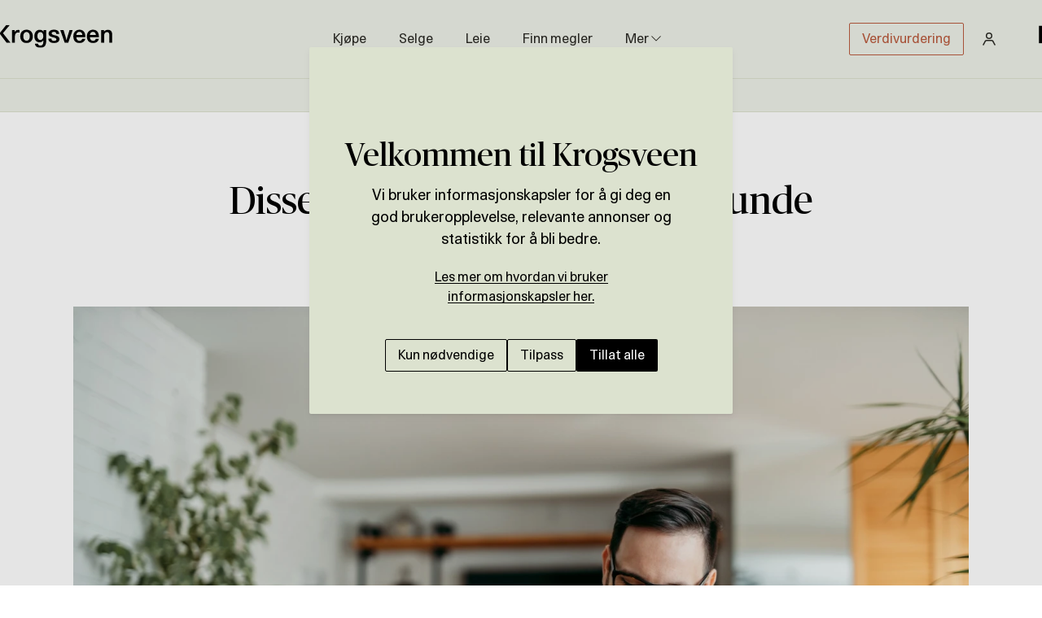

--- FILE ---
content_type: text/html; charset=utf-8
request_url: https://www.krogsveen.no/kjope/budrunde-og-aksept
body_size: 50459
content:
<!DOCTYPE html><html lang="no"><head><meta charSet="utf-8"/><title>Budrunde: regler, akseptfrist og tips til budrunden</title><meta name="viewport" content="width=device-width, initial-scale=1, viewport-fit=cover"/><meta property="fb:app_id" content="264923241057309"/><meta property="og:type" content="article"/><meta property="og:title" content="Budrunde: regler, akseptfrist og tips til budrunden"/><meta property="og:description" content="Usikker på budrunde? Her får du reglene for bud, frister og aksept, samt tips om forbehold og motbud. Slik unngår du vanlige feil når du byr på bolig."/><meta name="description" content="Usikker på budrunde? Her får du reglene for bud, frister og aksept, samt tips om forbehold og motbud. Slik unngår du vanlige feil når du byr på bolig."/><meta property="og:image" content="http://cdn.sanity.io/images/u9ed36i9/production/96e0fb482624835e7c1e9a8512cf071f553e99f8-2121x1414.jpg?w=1200&amp;h=630&amp;fit=crop&amp;crop=entropy&amp;auto=format"/><meta property="og:secure_url" content="https://cdn.sanity.io/images/u9ed36i9/production/96e0fb482624835e7c1e9a8512cf071f553e99f8-2121x1414.jpg?w=1200&amp;h=630&amp;fit=crop&amp;crop=entropy&amp;auto=format"/><meta property="og:image:type" content="image/jpeg"/><meta property="og:image:width" content="1623"/><meta property="og:image:height" content="1080"/><meta property="og:url" content="https://www.krogsveen.no/kjope/budrunde-og-aksept"/><link rel="canonical" href="https://www.krogsveen.no/kjope/budrunde-og-aksept"/><meta name="format-detection" content="telephone=no"/><meta name="robots" content="index"/><link rel="icon" type="image/png" href="https://assets.krogsveen.no/favicon/favicon-96x96.png?version=1" sizes="96x96"/><link rel="icon" type="image/svg+xml" href="https://assets.krogsveen.no/favicon/favicon.svg?version=1"/><link rel="shortcut icon" href="https://assets.krogsveen.no/favicon/favicon.ico?version=1"/><link rel="apple-touch-icon" sizes="180x180" href="https://assets.krogsveen.no/favicon/apple-touch-icon.png?version=1"/><meta name="apple-mobile-web-app-title" content="Krogsveen"/><link rel="manifest" href="https://assets.krogsveen.no/favicon/site.webmanifest?version=1"/><script type="application/ld+json">{"@context":"https://schema.org","@type":"WebSite","name":"Budrunde: regler, akseptfrist og tips til budrunden","description":"Usikker på budrunde? Her får du reglene for bud, frister og aksept, samt tips om forbehold og motbud. Slik unngår du vanlige feil når du byr på bolig.","url":"https://www.krogsveen.no/kjope/budrunde-og-aksept","image":"https://cdn.sanity.io/images/u9ed36i9/production/96e0fb482624835e7c1e9a8512cf071f553e99f8-2121x1414.jpg?w=1200&h=630&fit=crop&crop=entropy&auto=format"}</script><script type="application/ld+json">{"@context":"https://schema.org","@type":"FAQPage","mainEntity":[{"@type":"Question","name":"Hvordan fungerer budrunde?","acceptedAnswer":{"@type":"Answer","text":"Budrunden er perioden etter visning der kjøpere byr på boligen. Den starter når første bud sendes skriftlig til megler, som informerer øvrige interessenter og fører budjournal. Selger kan akseptere hvilket som helst bud innen fristen; første mulige aksept er kl. 12.00 første virkedag etter siste annonserte visning."}},{"@type":"Question","name":"Hvordan foregår en budrunde?","acceptedAnswer":{"@type":"Answer","text":"Du legger inn et skriftlig bud med beløp, akseptfrist, ønsket overtakelsesdato og eventuelle forbehold. Megler bekrefter mottak, varsler interessenter og loggfører alt i budjournalen. Runden fortsetter med nye bud og frister til selger aksepterer et bud.\n"}},{"@type":"Question","name":"Hvor lenge varer en budrunde?","acceptedAnswer":{"@type":"Answer","text":"Det finnes ingen fast varighet. Budrunden går i pulser av akseptfrister til et bud aksepteres eller en frist utløper uten nye bud. Tempoet bestemmes av interessen i markedet, fristene som settes og selgers vurderinger.\n"}},{"@type":"Question","name":"Når begynner budrunde etter visning?","acceptedAnswer":{"@type":"Answer","text":"Budrunden begynner normalt når første bud er registrert hos megler etter siste annonserte visning. Fra dette tidspunktet informerer megler alle registrerte interessenter om bud og frister. Første mulige aksept er kl. 12.00 første virkedag etter siste visning.\n"}},{"@type":"Question","name":"Vunnet budrunde – hva nå?","acceptedAnswer":{"@type":"Answer","text":"Når budet ditt er akseptert innen fristen, er avtalen bindende. Neste steg er kontraktsmøte, innbetalinger i henhold til avtale og plan for overtakelse og oppgjør. Les kjøpekontrakten nøye og avklar praktiske forhold i god tid før overtakelse.\n"}}]}</script><meta name="theme-color" content="#FFF"/><meta name="next-head-count" content="26"/><link rel="preload" href="/_next/static/css/25c37fdd65da2782.css" as="style"/><link rel="stylesheet" href="/_next/static/css/25c37fdd65da2782.css" data-n-g=""/><noscript data-n-css=""></noscript><script defer="" nomodule="" src="/_next/static/chunks/polyfills-c67a75d1b6f99dc8.js"></script><script src="/_next/static/chunks/webpack-85bd9ea6d8404a37.js" defer=""></script><script src="/_next/static/chunks/framework-7b89a870fa8cbccb.js" defer=""></script><script src="/_next/static/chunks/main-34c1f429af87d4ab.js" defer=""></script><script src="/_next/static/chunks/pages/_app-d1d1cb7f6b492602.js" defer=""></script><script src="/_next/static/chunks/8086-6a48bae83d6ac043.js" defer=""></script><script src="/_next/static/chunks/8085-1033a00b6dacecc4.js" defer=""></script><script src="/_next/static/chunks/6831-48be7e2cc4717be7.js" defer=""></script><script src="/_next/static/chunks/6972-9bf55b3b5828b769.js" defer=""></script><script src="/_next/static/chunks/6103-eb6ed0cf6a175ede.js" defer=""></script><script src="/_next/static/chunks/2325-045f4e5d7ba8eda0.js" defer=""></script><script src="/_next/static/chunks/6160-b74ec0f26a9dbc84.js" defer=""></script><script src="/_next/static/chunks/9485-7d38c44c3c5c5b70.js" defer=""></script><script src="/_next/static/chunks/pages/page-2d9d78a5b89e77c6.js" defer=""></script><script src="/_next/static/nE3yz6zWANn0MaJ5qXkFV/_buildManifest.js" defer=""></script><script src="/_next/static/nE3yz6zWANn0MaJ5qXkFV/_ssgManifest.js" defer=""></script><style data-emotion-css="r5da3j inn4m8 lohf13 1597gyo 5s9mqe 1d9lbrd 1a33gpa qeueho 14vrnzx 1vimofm 35qkqk 1oz57lw zkxncz 1gpll1r 778n3 1dzya8u 1gkpezq 1mcnram hg586d 39h9sx 13i6elo 1vn6pgt 1bfi5fl 1cmq49n d8mt2w 1h19m6w 1l18qk uss1bo oxnutu 1s4nc6u 1toh5bk 3vinbo wyhye9 1dcxx5r 1vy9f4v 1cmxauv l1eho3 62rf4v rn9s2o zg9qiq 1nl5mao 1nhnxwg 1kofnws vi0gyn 19nr1ow 2ljws1 3os4cj ksgpl5 tohzoe 1y1ma0n 157jlni 11945xh 1qg8b6 ole9sh hs8d89 13tbh6z 16pn76w 1iqto1d 1ysd8s 1pfo0px 12s4p25 ymwi2u 19d0wh6 1xr7oq8 1wmx4vp 1az3bl7 1bjqzy4 qdbr62 1r4etky 16dibtf 16uoxk 1ak6s9h">.css-r5da3j{cursor:pointer;color:inherit;-webkit-text-decoration:none;text-decoration:none;}.css-r5da3j [data-link-text]{box-shadow:inset 0 -1px 0 currentColor;}.css-r5da3j[data-underline='false'] [data-link-text]{box-shadow:none;}.css-r5da3j:hover [data-link-text],.css-r5da3j:focus [data-link-text]{box-shadow:inset 0 -2px 0 currentColor;}.css-r5da3j[data-has-icon='true']{display:-webkit-inline-box;display:-webkit-inline-flex;display:-ms-inline-flexbox;display:inline-flex;-webkit-align-items:baseline;-webkit-box-align:baseline;-ms-flex-align:baseline;align-items:baseline;gap:8px;}.css-r5da3j [data-icon]{display:block;-webkit-flex-shrink:0;-ms-flex-negative:0;flex-shrink:0;-webkit-transition:-webkit-transform 0.15s cubic-bezier(0.215,0.61,0.355,1);-webkit-transition:transform 0.15s cubic-bezier(0.215,0.61,0.355,1);transition:transform 0.15s cubic-bezier(0.215,0.61,0.355,1);}.css-r5da3j:hover [data-icon='arrow']{-webkit-transform:translateX(3px);-ms-transform:translateX(3px);transform:translateX(3px);}.css-inn4m8{width:100%;height:auto;display:-webkit-box;display:-webkit-flex;display:-ms-flexbox;display:flex;-webkit-flex-direction:row;-ms-flex-direction:row;flex-direction:row;-webkit-align-items:flex-start;-webkit-box-align:flex-start;-ms-flex-align:flex-start;align-items:flex-start;-webkit-box-pack:justify;-webkit-justify-content:space-between;-ms-flex-pack:justify;justify-content:space-between;-webkit-flex-wrap:nowrap;-ms-flex-wrap:nowrap;flex-wrap:nowrap;}.css-lohf13{-webkit-flex:1 1 auto;-ms-flex:1 1 auto;flex:1 1 auto;width:100%;max-width:1200px;height:var(--logo-h);}.css-1597gyo{-webkit-flex:0 0 auto;-ms-flex:0 0 auto;flex:0 0 auto;display:-webkit-box;display:-webkit-flex;display:-ms-flexbox;display:flex;-webkit-align-items:flex-start;-webkit-box-align:flex-start;-ms-flex-align:flex-start;align-items:flex-start;margin-right:-0px;}.css-1597gyo svg{height:100%;}@-webkit-keyframes animation-5s9mqe{0%{opacity:0;-webkit-transform:translateY(200px);-ms-transform:translateY(200px);transform:translateY(200px);}100%{opacity:1;-webkit-transform:none;-ms-transform:none;transform:none;}}@keyframes animation-5s9mqe{0%{opacity:0;-webkit-transform:translateY(200px);-ms-transform:translateY(200px);transform:translateY(200px);}100%{opacity:1;-webkit-transform:none;-ms-transform:none;transform:none;}}.css-1a33gpa{--logo-h:28px;padding-top:calc(1 * var(--logo-h));padding-bottom:calc(1.5 * var(--logo-h));}@media (min-width:860px){.css-1a33gpa{--logo-h:36px;}}@media (min-width:1024px){.css-1a33gpa{--logo-h:48px;}}.css-qeueho{height:calc(var(--logo-h) * 0.77);-webkit-align-self:flex-start;-ms-flex-item-align:start;align-self:flex-start;}.css-14vrnzx{display:-webkit-inline-box;display:-webkit-inline-flex;display:-ms-inline-flexbox;display:inline-flex;-webkit-align-items:center;-webkit-box-align:center;-ms-flex-align:center;align-items:center;-webkit-flex:0 0 auto;-ms-flex:0 0 auto;flex:0 0 auto;width:137.80392156862746px;max-width:100%;min-width:0;height:28px;padding:0;}.css-14vrnzx:hover,.css-14vrnzx:focus{outline:none;opacity:0.7;}@media (max-width:1024px){.css-14vrnzx{height:28px;width:137.80392156862746px;}}@media (max-width:640px){.css-14vrnzx{height:28px;width:137.80392156862746px;}}.css-1vimofm{display:-webkit-inline-box;display:-webkit-inline-flex;display:-ms-inline-flexbox;display:inline-flex;-webkit-align-items:center;-webkit-box-align:center;-ms-flex-align:center;align-items:center;-webkit-flex:0 0 auto;-ms-flex:0 0 auto;flex:0 0 auto;height:28px;}.css-1vimofm svg{display:block;height:100%;width:auto;min-width:6px;-webkit-flex:0 0 auto;-ms-flex:0 0 auto;flex:0 0 auto;}@media (max-width:860px){.css-1vimofm{height:28px;}}@media (max-width:640px){.css-1vimofm{height:28px;}}.css-35qkqk{height:var(--page-header-height);box-sizing:border-box;}.css-1oz57lw{display:grid;grid-template-columns:max-content minmax(0,1fr) max-content;-webkit-align-items:center;-webkit-box-align:center;-ms-flex-align:center;align-items:center;height:100%;width:100%;}@media (max-width:640px){.css-1oz57lw{grid-template-columns:1fr auto;}.css-1oz57lw > :nth-child(1){grid-column:1;}.css-1oz57lw > :nth-child(2){display:none;}.css-1oz57lw > :nth-child(3){grid-column:2;}}.css-zkxncz{height:100%;display:-webkit-box;display:-webkit-flex;display:-ms-flexbox;display:flex;-webkit-align-items:center;-webkit-box-align:center;-ms-flex-align:center;align-items:center;}.css-1gpll1r{height:100%;}.css-778n3{height:100%;display:-webkit-box;display:-webkit-flex;display:-ms-flexbox;display:flex;-webkit-align-items:center;-webkit-box-align:center;-ms-flex-align:center;align-items:center;-webkit-box-pack:center;-webkit-justify-content:center;-ms-flex-pack:center;justify-content:center;box-sizing:border-box;}@media (max-width:640px){.css-778n3{display:none;}}.css-1dzya8u{min-width:0;width:100%;--grid-width:1268px;--grid-padding:var(--set-grid-padding,16px);max-width:calc(var(--grid-width) + (var(--grid-padding) * 2));box-sizing:border-box;padding-left:var(--grid-padding);padding-right:var(--grid-padding);margin-left:auto;margin-right:auto;--grid-below-width:0;height:100%;display:-webkit-box;display:-webkit-flex;display:-ms-flexbox;display:flex;-webkit-align-items:center;-webkit-box-align:center;-ms-flex-align:center;align-items:center;-webkit-box-pack:justify;-webkit-justify-content:space-between;-ms-flex-pack:justify;justify-content:space-between;gap:40px;--set-grid-padding:24px;}@media (min-width:860px){.css-1dzya8u{--grid-padding:var(--set-grid-padding,40px);}}@media (max-width:1268px){.css-1dzya8u{--grid-below-width:1;}}@media (min-width:1025px){.css-1dzya8u{--set-grid-padding:40px;}}.css-1gkpezq{display:grid;justify-items:start;-webkit-align-items:start;-webkit-box-align:start;-ms-flex-align:start;align-items:start;--track-gap:40px;gap:40px;grid-auto-flow:column;grid-auto-rows:auto;grid-auto-columns:max-content;-webkit-flex:1;-ms-flex:1;flex:1;-webkit-box-pack:center;-webkit-justify-content:center;-ms-flex-pack:center;justify-content:center;-webkit-align-items:center;-webkit-box-align:center;-ms-flex-align:center;align-items:center;}.css-1gkpezq:empty{display:none;}@media (max-width:1024px){.css-1gkpezq{gap:18px !important;}}@media (max-width:860px){.css-1gkpezq{display:none;}}.css-1mcnram{-webkit-text-decoration:none;text-decoration:none;border-bottom:1px solid transparent;-webkit-transition:border-color 0.2s ease;transition:border-color 0.2s ease;}.css-1mcnram:hover,.css-1mcnram:focus{border-bottom-color:currentColor;}.css-hg586d{position:relative;}.css-hg586d:not(:hover):not(:focus-within) > [data-dropdown]{pointer-events:none;opacity:0;-webkit-transition:0.3s 0.2s cubic-bezier(0.47,0,0.745,0.715);transition:0.3s 0.2s cubic-bezier(0.47,0,0.745,0.715);-webkit-transform:translate3d(-50%,-2px,0);-ms-transform:translate3d(-50%,-2px,0);transform:translate3d(-50%,-2px,0);}.css-39h9sx{-webkit-text-decoration:none;text-decoration:none;border-bottom:1px solid transparent;-webkit-transition:border-color 0.2s ease;transition:border-color 0.2s ease;}.css-39h9sx:hover,.css-39h9sx:focus{border-bottom-color:currentColor;}.css-13i6elo{padding-top:12px;position:absolute;top:100%;max-width:100vw;z-index:1000;-webkit-transition:0.2s cubic-bezier(0.215,0.61,0.355,1);transition:0.2s cubic-bezier(0.215,0.61,0.355,1);color:black;--hover-color:#277046;left:50%;-webkit-transform:translateX(-50%);-ms-transform:translateX(-50%);transform:translateX(-50%);}.css-1vn6pgt{padding-top:16px;padding-bottom:16px;padding-left:24px;padding-right:24px;display:-webkit-box;display:-webkit-flex;display:-ms-flexbox;display:flex;-webkit-flex-direction:column;-ms-flex-direction:column;flex-direction:column;width:-webkit-max-content;width:-moz-max-content;width:max-content;background-color:white;border-radius:2px;box-shadow:0px 0px 7px rgba(0,0,0,0.03),0px 2px 2px rgba(0,0,0,0.1);}.css-1bfi5fl{display:grid;justify-items:start;-webkit-align-items:start;-webkit-box-align:start;-ms-flex-align:start;align-items:start;--track-gap:12px;gap:12px;grid-auto-flow:row;grid-auto-rows:max-content;}.css-1bfi5fl:empty{display:none;}.css-1cmq49n{display:-webkit-box;display:-webkit-flex;display:-ms-flexbox;display:flex;-webkit-align-items:center;-webkit-box-align:center;-ms-flex-align:center;align-items:center;-webkit-box-pack:end;-webkit-justify-content:flex-end;-ms-flex-pack:end;justify-content:flex-end;}@media screen and (max-width:860px){.css-1cmq49n{display:none;}}.css-d8mt2w{color:inherit;-webkit-text-decoration:none;text-decoration:none;font:inherit;padding-left:15px;padding-right:15px;padding-top:7px;padding-bottom:7px;display:-webkit-inline-box;display:-webkit-inline-flex;display:-ms-inline-flexbox;display:inline-flex;-webkit-box-pack:center;-webkit-justify-content:center;-ms-flex-pack:center;justify-content:center;position:relative;border-radius:2px;cursor:pointer;-webkit-transition:background-color 80ms;transition:background-color 80ms;-webkit-transition-timing-function:cubic-bezier(0.33,1,0.68,1);transition-timing-function:cubic-bezier(0.33,1,0.68,1);-webkit-user-select:none;-moz-user-select:none;-ms-user-select:none;user-select:none;text-align:center;-webkit-flex-shrink:0;-ms-flex-negative:0;flex-shrink:0;border:1px solid #BA5B3E;color:#BA5B3E;margin-right:12px;}.css-d8mt2w:focus{outline-style:none;}.css-d8mt2w:disabled{cursor:default;}.css-d8mt2w[aria-busy='true'],.css-d8mt2w[aria-busy='true'] .button-icon{color:transparent;}.css-d8mt2w::before{content:'';background-color:#BA5B3E;border-radius:inherit;opacity:0;position:absolute;left:0;right:0;bottom:0;top:0;-webkit-transition:opacity ease-out 80ms;transition:opacity ease-out 80ms;}@media (hover:hover) and (pointer:fine){.css-d8mt2w:hover:not(:disabled):not(:active)::before,.css-d8mt2w:focus:not(:disabled):not(:active)::before{opacity:0.08;}}.css-d8mt2w:disabled:not([aria-busy='true']){border-color:#DFDFDF;color:#949391;}.css-1h19m6w{font:inherit;background:none;color:inherit;padding:0;margin:0;border-radius:0;border:none;text-align:left;cursor:pointer;display:-webkit-box;display:-webkit-flex;display:-ms-flexbox;display:flex;-webkit-align-items:center;-webkit-box-align:center;-ms-flex-align:center;align-items:center;-webkit-box-pack:center;-webkit-justify-content:center;-ms-flex-pack:center;justify-content:center;width:-webkit-fit-content;width:-moz-fit-content;width:fit-content;display:-webkit-box;display:-webkit-flex;display:-ms-flexbox;display:flex;gap:0.5em;height:40px;-webkit-align-items:center;-webkit-box-align:center;-ms-flex-align:center;align-items:center;border-radius:2px;padding:10px;-webkit-transition:0.2s cubic-bezier(0.215,0.61,0.355,1);transition:0.2s cubic-bezier(0.215,0.61,0.355,1);}.css-1h19m6w:disabled{cursor:default;}.css-1h19m6w:focus{outline-style:none;}.css-1h19m6w:hover{color:#5D726A;background-color:#F7F7F7;}.css-1l18qk{height:100%;display:-webkit-box;display:-webkit-flex;display:-ms-flexbox;display:flex;-webkit-align-items:center;-webkit-box-align:center;-ms-flex-align:center;align-items:center;-webkit-box-pack:end;-webkit-justify-content:flex-end;-ms-flex-pack:end;justify-content:flex-end;white-space:nowrap;-webkit-flex-wrap:nowrap;-ms-flex-wrap:nowrap;flex-wrap:nowrap;}.css-uss1bo{display:-webkit-box;display:-webkit-flex;display:-ms-flexbox;display:flex;-webkit-align-items:center;-webkit-box-align:center;-ms-flex-align:center;align-items:center;gap:12px;}@media (min-width:861px){.css-uss1bo{display:none;}}@media (max-width:860px){.css-uss1bo{gap:8px;}}.css-oxnutu{color:inherit;-webkit-text-decoration:none;text-decoration:none;font:inherit;padding-left:11px;padding-right:11px;padding-top:7px;padding-bottom:7px;display:-webkit-inline-box;display:-webkit-inline-flex;display:-ms-inline-flexbox;display:inline-flex;-webkit-box-pack:center;-webkit-justify-content:center;-ms-flex-pack:center;justify-content:center;position:relative;border-radius:2px;cursor:pointer;-webkit-transition:background-color 80ms;transition:background-color 80ms;-webkit-transition-timing-function:cubic-bezier(0.33,1,0.68,1);transition-timing-function:cubic-bezier(0.33,1,0.68,1);-webkit-user-select:none;-moz-user-select:none;-ms-user-select:none;user-select:none;text-align:center;-webkit-flex-shrink:0;-ms-flex-negative:0;flex-shrink:0;border:1px solid #BA5B3E;color:#BA5B3E;}.css-oxnutu:focus{outline-style:none;}.css-oxnutu:disabled{cursor:default;}.css-oxnutu[aria-busy='true'],.css-oxnutu[aria-busy='true'] .button-icon{color:transparent;}.css-oxnutu::before{content:'';background-color:#BA5B3E;border-radius:inherit;opacity:0;position:absolute;left:0;right:0;bottom:0;top:0;-webkit-transition:opacity ease-out 80ms;transition:opacity ease-out 80ms;}@media (hover:hover) and (pointer:fine){.css-oxnutu:hover:not(:disabled):not(:active)::before,.css-oxnutu:focus:not(:disabled):not(:active)::before{opacity:0.08;}}.css-oxnutu:disabled:not([aria-busy='true']){border-color:#DFDFDF;color:#949391;}.css-1s4nc6u{font:inherit;background:none;color:inherit;padding:0;margin:0;border-radius:0;border:none;text-align:left;cursor:pointer;display:grid;justify-items:start;-webkit-align-items:center;-webkit-box-align:center;-ms-flex-align:center;align-items:center;--track-gap:4px;gap:4px;grid-auto-flow:column;grid-auto-rows:auto;grid-auto-columns:max-content;border:none;background:transparent;padding:8px;margin-right:8px;border-radius:2px;cursor:pointer;-webkit-transition:0.2s cubic-bezier(0.215,0.61,0.355,1);transition:0.2s cubic-bezier(0.215,0.61,0.355,1);}.css-1s4nc6u:disabled{cursor:default;}.css-1s4nc6u:focus{outline-style:none;}.css-1s4nc6u:empty{display:none;}@media (min-width:861px){.css-1s4nc6u{display:none;}}.css-1s4nc6u:hover,.css-1s4nc6u:focus{-webkit-transform:scale(1.1);-ms-transform:scale(1.1);transform:scale(1.1);outline:none;color:#5D726A;}.css-1toh5bk{display:-webkit-inline-box;display:-webkit-inline-flex;display:-ms-inline-flexbox;display:inline-flex;-webkit-flex-direction:column;-ms-flex-direction:column;flex-direction:column;-webkit-box-pack:center;-webkit-justify-content:center;-ms-flex-pack:center;justify-content:center;gap:4px;width:24px;height:16px;}.css-3vinbo{display:block;width:100%;height:2px;border-radius:1px;background-color:currentColor;}.css-wyhye9{height:calc(100% * 0.77);-webkit-align-self:flex-start;-ms-flex-item-align:start;align-self:flex-start;}.css-1dcxx5r{display:-webkit-box;display:-webkit-flex;display:-ms-flexbox;display:flex;-webkit-box-pack:start;-webkit-justify-content:flex-start;-ms-flex-pack:start;justify-content:flex-start;-webkit-flex-wrap:wrap;-ms-flex-wrap:wrap;flex-wrap:wrap;-webkit-flex-direction:row;-ms-flex-direction:row;flex-direction:row;gap:16px;}@media (max-width:640px){.css-1dcxx5r{-webkit-flex-direction:column;-ms-flex-direction:column;flex-direction:column;-webkit-box-pack:start;-webkit-justify-content:flex-start;-ms-flex-pack:start;justify-content:flex-start;-webkit-align-items:flex-start;-webkit-box-align:flex-start;-ms-flex-align:flex-start;align-items:flex-start;}}.css-1vy9f4v{min-width:0;width:100%;--grid-width:1268px;--grid-padding:var(--set-grid-padding,16px);max-width:calc(var(--grid-width) + (var(--grid-padding) * 2));box-sizing:border-box;padding-left:var(--grid-padding);padding-right:var(--grid-padding);margin-left:auto;margin-right:auto;--grid-below-width:0;}@media (min-width:860px){.css-1vy9f4v{--grid-padding:var(--set-grid-padding,40px);}}@media (max-width:1268px){.css-1vy9f4v{--grid-below-width:1;}}.css-1cmxauv{display:-webkit-box;display:-webkit-flex;display:-ms-flexbox;display:flex;-webkit-flex-direction:column;-ms-flex-direction:column;flex-direction:column;gap:12px;}.css-l1eho3{min-width:0;width:100%;--grid-width:1268px;--grid-padding:var(--set-grid-padding,16px);max-width:calc(var(--grid-width) + (var(--grid-padding) * 2));box-sizing:border-box;padding-left:0;padding-right:0;margin-left:auto;margin-right:auto;--grid-below-width:0;}@media (min-width:860px){.css-l1eho3{--grid-padding:var(--set-grid-padding,40px);}}@media (max-width:1268px){.css-l1eho3{--grid-below-width:1;}}.css-62rf4v{padding-top:40px;padding-bottom:40px;padding-left:24px;padding-right:24px;background-color:#DCE2CF;}@media (min-width:860px){.css-62rf4v{padding-top:80px;padding-bottom:80px;padding-left:40px;padding-right:40px;}}.css-rn9s2o{min-width:0;width:100%;--grid-width:1100px;--grid-padding:var(--set-grid-padding,16px);max-width:calc(var(--grid-width) + (var(--grid-padding) * 2));box-sizing:border-box;padding-left:0;padding-right:0;margin-left:auto;margin-right:auto;--grid-below-width:0;}@media (min-width:860px){.css-rn9s2o{--grid-padding:var(--set-grid-padding,40px);}}@media (max-width:1100px){.css-rn9s2o{--grid-below-width:1;}}.css-zg9qiq{display:grid;--column-count:2;gap:12px 40px;}@media (min-width:860px){.css-zg9qiq{grid-template-columns:repeat(var(--column-count),1fr);}}.css-1nl5mao{display:grid;justify-items:start;-webkit-align-items:start;-webkit-box-align:start;-ms-flex-align:start;align-items:start;--track-gap:24px;gap:24px;grid-auto-flow:row;grid-auto-rows:max-content;}.css-1nl5mao:empty{display:none;}@media (min-width:860px){.css-1nhnxwg{display:grid;grid-template-columns:repeat(4,1fr);}}.css-1kofnws{display:-webkit-box;display:-webkit-flex;display:-ms-flexbox;display:flex;-webkit-align-items:center;-webkit-box-align:center;-ms-flex-align:center;align-items:center;gap:5px;cursor:pointer;border-bottom:1px solid #000000;}@media screen and (max-width:1350px){.css-1kofnws{margin-right:40px;}}@media screen and (max-width:860px){.css-1kofnws{margin-right:20px;}}.css-vi0gyn{display:-webkit-box;display:-webkit-flex;display:-ms-flexbox;display:flex;max-width:1280px;-webkit-box-pack:end;-webkit-justify-content:end;-ms-flex-pack:end;justify-content:end;margin:0 auto;}@media (max-width:860px){.css-19nr1ow{width:100%;border-bottom:1px solid rgba(0,0,0,0.25);}}.css-2ljws1{padding-bottom:20px;padding-top:20px;display:-webkit-box;display:-webkit-flex;display:-ms-flexbox;display:flex;-webkit-box-pack:justify;-webkit-justify-content:space-between;-ms-flex-pack:justify;justify-content:space-between;-webkit-align-items:center;-webkit-box-align:center;-ms-flex-align:center;align-items:center;}@media (min-width:860px){.css-2ljws1{padding-top:0;padding-bottom:12px;}}.css-3os4cj{font:inherit;background:none;color:inherit;padding:0;margin:0;border-radius:0;border:none;text-align:left;cursor:pointer;font-family:"Unica","ModernEra","Helvetica",sans-serif;-webkit-font-smoothing:antialiased;-moz-osx-font-smoothing:grayscale;display:block;color:#000000;}.css-3os4cj:disabled{cursor:default;}.css-3os4cj:focus{outline-style:none;}@media (min-width:860px){.css-3os4cj{display:none;}}.css-ksgpl5{display:grid;margin-bottom:0;justify-items:start;-webkit-align-items:start;-webkit-box-align:start;-ms-flex-align:start;align-items:start;--track-gap:12px;gap:12px;grid-auto-flow:row;grid-auto-rows:max-content;}.css-ksgpl5:empty{display:none;}@media (max-width:860px){.css-ksgpl5{display:none;}}.css-tohzoe{-webkit-font-smoothing:antialiased;-moz-osx-font-smoothing:grayscale;font-family:"Unica","ModernEra","Helvetica",sans-serif;font-size:14px;line-height:20px;display:block;background-color:#000000;color:#FFF;}.css-1y1ma0n{display:grid;padding-top:40px;padding-bottom:40px;justify-items:center;-webkit-align-items:start;-webkit-box-align:start;-ms-flex-align:start;align-items:start;-webkit-box-pack:center;-webkit-justify-content:center;-ms-flex-pack:center;justify-content:center;--track-gap:16px;gap:16px;grid-auto-flow:row;}.css-1y1ma0n:empty{display:none;}@media (min-width:860px){.css-1y1ma0n{padding-top:24px;}}@media (min-width:640px){.css-1y1ma0n{-webkit-box-pack:justify;-webkit-justify-content:space-between;-ms-flex-pack:justify;justify-content:space-between;}}@media (min-width:640px){.css-1y1ma0n{grid-auto-flow:column;grid-auto-rows:auto;grid-auto-columns:max-content;}}.css-157jlni{display:grid;justify-items:start;-webkit-align-items:start;-webkit-box-align:start;-ms-flex-align:start;align-items:start;--track-gap:16px;gap:16px;grid-auto-flow:column;grid-auto-rows:auto;grid-auto-columns:max-content;}.css-157jlni:empty{display:none;}.css-11945xh{color:inherit;-webkit-text-decoration:none;text-decoration:none;font:inherit;display:inline-block;}.css-11945xh:focus{outline-style:none;}.css-11945xh:hover{opacity:0.8;}.css-1qg8b6{font:inherit;background:none;color:inherit;padding:0;margin:0;border-radius:0;border:none;text-align:left;cursor:pointer;display:inline-block;}.css-1qg8b6:disabled{cursor:default;}.css-1qg8b6:focus{outline-style:none;}.css-1qg8b6:hover{opacity:0.8;}.css-ole9sh{-webkit-text-decoration:none;text-decoration:none;border-bottom:1px solid transparent;-webkit-transition:border-color 0.2s ease;transition:border-color 0.2s ease;border-bottom-color:currentColor;}.css-ole9sh:hover,.css-ole9sh:focus{border-bottom-color:currentColor;}.css-hs8d89{display:grid;margin-bottom:var(--page-vertical-gap);justify-items:stretch;-webkit-align-items:start;-webkit-box-align:start;-ms-flex-align:start;align-items:start;--track-gap:var(--page-vertical-gap);gap:var(--page-vertical-gap);grid-auto-flow:row;grid-auto-rows:max-content;--page-vertical-gap:64px;margin-top:74px;}.css-hs8d89:empty{display:none;}.css-hs8d89:empty{display:none;}@media (min-width:640px){.css-hs8d89{--page-vertical-gap:100px;}}@media (min-width:860px){.css-hs8d89{margin-top:82px;}}@media (min-width:1024px){.css-hs8d89{margin-top:96px;}}.css-13tbh6z{border-bottom:1px solid #DFDFDF;}.css-16pn76w{color:inherit;-webkit-text-decoration:none;text-decoration:none;font:inherit;padding-left:20px;padding-right:20px;padding-top:12px;padding-bottom:12px;display:-webkit-inline-box;display:-webkit-inline-flex;display:-ms-inline-flexbox;display:inline-flex;-webkit-box-pack:center;-webkit-justify-content:center;-ms-flex-pack:center;justify-content:center;position:relative;border-radius:2px;cursor:pointer;-webkit-transition:background-color 80ms;transition:background-color 80ms;-webkit-transition-timing-function:cubic-bezier(0.33,1,0.68,1);transition-timing-function:cubic-bezier(0.33,1,0.68,1);-webkit-user-select:none;-moz-user-select:none;-ms-user-select:none;user-select:none;text-align:center;-webkit-flex-shrink:0;-ms-flex-negative:0;flex-shrink:0;background-color:#000000;color:#FFFFFF;}.css-16pn76w:focus{outline-style:none;}.css-16pn76w:disabled{cursor:default;}.css-16pn76w[aria-busy='true'],.css-16pn76w[aria-busy='true'] .button-icon{color:transparent;}@media (hover:hover) and (pointer:fine){.css-16pn76w:hover:not(:disabled):not(:active),.css-16pn76w:focus:not(:disabled):not(:active){background-color:#000000;background-image:linear-gradient(0deg,rgba(255,255,255,0.2) 0%,rgba(255,255,255,0.2) 100%);}}.css-16pn76w:disabled:not([aria-busy='true']){background-color:#DFDFDF;color:#949391;}.css-1iqto1d{padding-top:calc(var(--page-vertical-gap));}.css-1ysd8s{padding-left:var(--grid-padding);padding-right:var(--grid-padding);display:-webkit-box;display:-webkit-flex;display:-ms-flexbox;display:flex;-webkit-box-pack:center;-webkit-justify-content:center;-ms-flex-pack:center;justify-content:center;-webkit-flex-direction:column;-ms-flex-direction:column;flex-direction:column;color:#000000;position:relative;height:auto;min-height:none;}.css-1pfo0px{padding-bottom:0;min-width:0;width:100%;--grid-width:838px;--grid-padding:var(--set-grid-padding,16px);max-width:calc(var(--grid-width) + (var(--grid-padding) * 2));box-sizing:border-box;padding-left:0;padding-right:0;margin-left:auto;margin-right:auto;--grid-below-width:0;position:relative;}@media (min-width:860px){.css-1pfo0px{--grid-padding:var(--set-grid-padding,40px);}}@media (max-width:838px){.css-1pfo0px{--grid-below-width:1;}}.css-12s4p25{position:-webkit-sticky;position:sticky;top:0;-webkit-transition:-webkit-transform 1s ease-out,top 0.3s;-webkit-transition:transform 1s ease-out,top 0.3s;transition:transform 1s ease-out,top 0.3s;left:0;width:100%;z-index:1000;margin-bottom:-136px;background:#EDF0E7;color:#292823;--hover-color:#277046;--active-color:#277046;}.css-12s4p25 + *{--page-header-missing-height:136px;}.css-12s4p25,.css-12s4p25 + *{--page-header-height:96px;}@media (max-width:860px){.css-12s4p25{top:0;margin-bottom:-122px;}.css-12s4p25,.css-12s4p25 + *{--page-header-height:82px;}.css-12s4p25 + *{--page-header-missing-height:122px;}}@media (max-width:640px){.css-12s4p25{top:0;margin-bottom:-114px;}.css-12s4p25,.css-12s4p25 + *{--page-header-height:74px;}.css-12s4p25 + *{--page-header-missing-height:114px;}}.css-ymwi2u{display:-webkit-box;display:-webkit-flex;display:-ms-flexbox;display:flex;-webkit-box-pack:center;-webkit-justify-content:center;-ms-flex-pack:center;justify-content:center;position:-webkit-sticky;position:sticky;top:var(--page-header-height);z-index:999;background-color:#EDF0E7;color:#000000;border-top:1px solid #DCE2CF;border-bottom:1px solid #DCE2CF;}.css-19d0wh6{display:grid;justify-items:start;-webkit-align-items:start;-webkit-box-align:start;-ms-flex-align:start;align-items:start;--track-gap:16px;gap:16px;grid-auto-flow:column;grid-auto-rows:auto;grid-auto-columns:max-content;-webkit-overflow-scrolling:touch;-ms-overflow-style:none;-webkit-scrollbar-width:none;-moz-scrollbar-width:none;-ms-scrollbar-width:none;scrollbar-width:none;-webkit-scroll-snap-type:x mandatory;-moz-scroll-snap-type:x mandatory;-ms-scroll-snap-type:x mandatory;scroll-snap-type:x mandatory;-webkit-scroll-behavior:smooth;-moz-scroll-behavior:smooth;-ms-scroll-behavior:smooth;scroll-behavior:smooth;overflow-y:hidden;overflow-x:scroll;height:40px;display:-webkit-box;display:-webkit-flex;display:-ms-flexbox;display:flex;-webkit-align-items:center;-webkit-box-align:center;-ms-flex-align:center;align-items:center;white-space:nowrap;}.css-19d0wh6:empty{display:none;}@media (min-width:640px){.css-19d0wh6{--track-gap:20px;gap:20px;}}@media (min-width:1024px){.css-19d0wh6{--track-gap:40px;gap:40px;}}.css-19d0wh6::-webkit-scrollbar{display:none;}.css-19d0wh6::before{content:'';width:0px;}.css-19d0wh6::after{content:'';width:1px;height:1px;}.css-1xr7oq8{max-width:838px;}.css-1wmx4vp{min-width:0;width:100%;--grid-width:838px;--grid-padding:var(--set-grid-padding,16px);max-width:calc(var(--grid-width) + (var(--grid-padding) * 2));box-sizing:border-box;padding-left:var(--grid-padding);padding-right:var(--grid-padding);margin-left:auto;margin-right:auto;--grid-below-width:0;}@media (min-width:860px){.css-1wmx4vp{--grid-padding:var(--set-grid-padding,40px);}}@media (max-width:838px){.css-1wmx4vp{--grid-below-width:1;}}.css-1az3bl7 a{-webkit-text-decoration:none;text-decoration:none;border-bottom:1px solid currentColor;}.css-1az3bl7 strong{font-weight:700;}.css-1az3bl7 ul{padding-left:20px;}.css-1bjqzy4{padding-top:24px;border-top:1px solid #000000;}.css-1bjqzy4[open] summary span{-webkit-transform:rotate(45deg);-ms-transform:rotate(45deg);transform:rotate(45deg);}.css-qdbr62{list-style:none;cursor:pointer;display:-webkit-box;display:-webkit-flex;display:-ms-flexbox;display:flex;-webkit-box-pack:justify;-webkit-justify-content:space-between;-ms-flex-pack:justify;justify-content:space-between;-webkit-align-items:flex-start;-webkit-box-align:flex-start;-ms-flex-align:flex-start;align-items:flex-start;}.css-qdbr62::-webkit-details-marker{display:none;}.css-1r4etky{font-size:24px;line-height:1;-webkit-transition:-webkit-transform 0.2s ease;-webkit-transition:transform 0.2s ease;transition:transform 0.2s ease;-webkit-flex-shrink:0;-ms-flex-negative:0;flex-shrink:0;color:var(--color-gray-4);}.css-16dibtf{padding-top:40px;padding-bottom:40px;background-color:#FFF7d4;min-width:0;width:100%;--grid-width:838px;--grid-padding:var(--set-grid-padding,16px);max-width:calc(var(--grid-width) + (var(--grid-padding) * 2));box-sizing:border-box;padding-left:var(--grid-padding);padding-right:var(--grid-padding);margin-left:auto;margin-right:auto;--grid-below-width:0;}@media (min-width:860px){.css-16dibtf{--grid-padding:var(--set-grid-padding,40px);}}@media (max-width:838px){.css-16dibtf{--grid-below-width:1;}}.css-16uoxk{display:-webkit-box;display:-webkit-flex;display:-ms-flexbox;display:flex;-webkit-flex-direction:column;-ms-flex-direction:column;flex-direction:column;gap:24px;}.css-1ak6s9h{min-width:0;width:100%;--grid-width:1100px;--grid-padding:var(--set-grid-padding,16px);max-width:calc(var(--grid-width) + (var(--grid-padding) * 2));box-sizing:border-box;padding-left:var(--grid-padding);padding-right:var(--grid-padding);margin-left:auto;margin-right:auto;--grid-below-width:0;}@media (min-width:860px){.css-1ak6s9h{--grid-padding:var(--set-grid-padding,40px);}}@media (max-width:1100px){.css-1ak6s9h{--grid-below-width:1;}}</style></head><script type="text/javascript" src="https://cdnjs.cloudflare.com/ajax/libs/babel-polyfill/6.20.0/polyfill.min.js"></script><script type="text/javascript">
              window.dataLayer = window.dataLayer || [];
              function gtag() {
                dataLayer.push(arguments);
              }

              gtag('consent', 'default', {
                ad_storage: 'denied',
                analytics_storage: 'denied',
                ad_user_data: 'denied',
                ad_personalization: 'denied',
                wait_for_update: 1500,
              });
              
              // Define mktTrack function to prevent ReferenceError from GTM
              // This is likely called by Google Ads conversion tracking
              window.mktTrack = window.mktTrack || function() {
                // Placeholder function to prevent JavaScript errors
                // Does nothing - just prevents GTM from crashing
              };
            </script><body><style data-emotion-css="sslqbs">{/*! sanitize.css v8.0.0 | CC0 License | github.com/csstools/sanitize.css */}@font-face{font-family:'PublicoBanner';src:url('https://assets.krogsveen.no/fonts/PublicoBanner-Roman.woff2') format('woff2');font-weight:400;font-style:normal;font-display:swap;}@font-face{font-family:'PublicoBanner';src:url('https://assets.krogsveen.no/fonts/PublicoBanner-Italic.woff2') format('woff2');font-weight:400;font-style:italic;font-display:swap;}@font-face{font-family:'PublicoText';src:url('https://assets.krogsveen.no/fonts/PublicoText-Roman.woff2') format('woff2');font-weight:400;font-style:normal;font-display:swap;}@font-face{font-family:'PublicoText';src:url('https://assets.krogsveen.no/fonts/PublicoText-Italic.woff2') format('woff2');font-weight:400;font-style:italic;font-display:swap;}@font-face{font-family:'PublicoText';src:url('https://assets.krogsveen.no/fonts/PublicoText-Bold.woff2') format('woff2');font-weight:800;font-style:normal;font-display:swap;}@font-face{font-family:'PublicoText';src:url('https://assets.krogsveen.no/fonts/PublicoText-BoldItalic.woff2') format('woff2');font-weight:800;font-style:italic;font-display:swap;}@font-face{font-family:'PublicoText';src:url('https://assets.krogsveen.no/fonts/PublicoText-Italic.woff2') format('woff2');font-weight:400;font-style:italic;font-display:swap;}@font-face{font-family:'Unica';src:url('https://assets.krogsveen.no/fonts/Unica77LL-Regular.woff2') format('woff2');font-weight:400;font-style:normal;font-display:swap;}@font-face{font-family:'Unica';src:url('https://assets.krogsveen.no/fonts/Unica77LL-Italic.woff2') format('woff2');font-weight:400;font-style:italic;font-display:swap;}@font-face{font-family:'Unica';src:url('https://assets.krogsveen.no/fonts/Unica77LL-Bold.woff2') format('woff2');font-weight:600;font-style:normal;font-display:swap;}@font-face{font-family:'Unica';src:url('https://assets.krogsveen.no/fonts/Unica77LL-BoldItalic.woff2') format('woff2');font-weight:600;font-style:italic;font-display:swap;}@font-face{font-family:'ModernEra';font-display:fallback;font-weight:400;src:url('https://assets.krogsveen.no/fonts/ModernEra-Regular.otf') format('opentype');}@font-face{font-family:'ModernEra';font-display:fallback;font-weight:600;src:url('https://assets.krogsveen.no/fonts/ModernEra-Bold.otf') format('opentype');}@font-face{font-family:'ModernEra';font-display:fallback;font-weight:500;src:url('https://assets.krogsveen.no/fonts/ModernEra-Medium.otf') format('opentype');}@font-face{font-family:'ModernEra';font-display:fallback;font-weight:200;src:url('https://assets.krogsveen.no/fonts/ModernEra-Light.otf') format('opentype');}@font-face{font-family:'TiemposHeadline';font-display:fallback;font-weight:600;src:url('https://assets.krogsveen.no/fonts/Tiempos_Headline-Bold.otf') format('opentype');}@font-face{font-family:'TiemposHeadline';font-display:fallback;font-weight:400;src:url('https://assets.krogsveen.no/fonts/Tiempos_Headline-Regular.otf') format('opentype');}@font-face{font-family:'TiemposHeadline';font-display:fallback;font-weight:300;src:url('https://assets.krogsveen.no/fonts/Tiempos_Headline-Light.otf') format('opentype');}*,::before,::after{background-repeat:no-repeat;box-sizing:border-box;}::before,::after{-webkit-text-decoration:inherit;text-decoration:inherit;vertical-align:inherit;}html{cursor:default;font-family: system-ui,  -apple-system,  Segoe UI,  Roboto,  Ubuntu,  Cantarell,  Noto Sans,  sans-serif,  "Apple Color Emoji",  "Segoe UI Emoji",  "Segoe UI Symbol",  "Noto Color Emoji";line-height:1.15;-moz-tab-size:4;tab-size:4;-ms-text-size-adjust:100%;-webkit-text-size-adjust:100%;word-break:break-word;}body{margin:0;}h1{font-size:2em;}hr{height:0;overflow:visible;}main{display:block;}nav ol,nav ul{list-style:none;}pre{font-family:  Menlo,  Consolas,  Roboto Mono,  Ubuntu Monospace,  Noto Mono,  Oxygen Mono,  Liberation Mono,  monospace;font-size:1em;}a{background-color:transparent;}abbr[title]{-webkit-text-decoration:underline;text-decoration:underline;-webkit-text-decoration:underline dotted;text-decoration:underline dotted;}b,strong{font-weight:bolder;}code,kbd,samp{font-family:  Menlo,  Consolas,  Roboto Mono,  Ubuntu Monospace,  Noto Mono,  Oxygen Mono,  Liberation Mono,  monospace;font-size:1em;}small{font-size:80%;}::-moz-selection{background-color:#b3d4fc;color:#000;text-shadow:none;}::selection{background-color:#b3d4fc;color:#000;text-shadow:none;}audio,canvas,iframe,img,svg,video{vertical-align:middle;}audio,video{display:inline-block;}audio:not([controls]){display:none;height:0;}img{border-style:none;}svg:not([fill]){fill:currentColor;}svg:not(:root){overflow:hidden;}table{border-collapse:collapse;}button,input,select,textarea{font-family:inherit;font-size:inherit;line-height:inherit;}button,input,select{margin:0;}button{overflow:visible;text-transform:none;}button,[type="button"],[type="reset"],[type="submit"]{-webkit-appearance:button;}fieldset{padding:0.35em 0.75em 0.625em;}input{overflow:visible;}legend{color:inherit;display:table;max-width:100%;white-space:normal;}progress{display:inline-block;vertical-align:baseline;}select{text-transform:none;}textarea{margin:0;overflow:auto;resize:vertical;}[type="checkbox"],[type="radio"]{padding:0;}[type="search"]{-webkit-appearance:textfield;outline-offset:-2px;}::-webkit-inner-spin-button,::-webkit-outer-spin-button{height:auto;}::-webkit-input-placeholder{color:inherit;opacity:0.54;}::-webkit-search-decoration{-webkit-appearance:none;}::-webkit-file-upload-button{-webkit-appearance:button;font:inherit;}::-moz-focus-inner{border-style:none;padding:0;}:-moz-focusring{outline:1px dotted ButtonText;}details{display:block;}dialog{background-color:white;border:solid;color:black;display:block;height:-moz-fit-content;height:-webkit-fit-content;height:-webkit-fit-content;height:-moz-fit-content;height:fit-content;left:0;margin:auto;padding:1em;position:absolute;right:0;width:-moz-fit-content;width:-webkit-fit-content;width:-webkit-fit-content;width:-moz-fit-content;width:fit-content;}dialog:not([open]){display:none;}summary{display:list-item;}canvas{display:inline-block;}template{display:none;}a,area,button,input,label,select,summary,textarea,[tabindex]{-ms-touch-action:manipulation;touch-action:manipulation;}[hidden]{display:none;}[aria-busy="true"]{cursor:progress;}[aria-controls]{cursor:pointer;}[aria-hidden="false"][hidden]:not(:focus){-webkit-clip:rect(0,0,0,0);clip:rect(0,0,0,0);display:inherit;position:absolute;}body{box-sizing:border-box;color:#000000;line-height:1.5;font-family:"Unica","ModernEra","Helvetica",sans-serif;-webkit-font-smoothing:antialiased;-moz-font-smoothing:antialiased;-o-font-smoothing:antialiased;}body.no-scroll{overflow:hidden;}img{max-width:100%;}input[type=number]::-webkit-inner-spin-button,input[type=number]::-webkit-outer-spin-button{-webkit-appearance:none;margin:0;}</style><div id="__next" data-reactroot=""><div><div><div class="css-12s4p25"><div class="css-35qkqk"><div class="css-1oz57lw"><div class="css-zkxncz"><a class="css-14vrnzx" aria-label="Til forsiden" href="/"><div class="css-lohf13 css-1gpll1r" style="transform:translateY(-12%)"><svg width="100%" height="100%" viewBox="0 0 502 102" preserveAspectRatio="xMinYMid meet" fill="none" xmlns="http://www.w3.org/2000/svg"><path d="M0 40.87L29.25 79.54H46.78L13.15 36.92L44.15 0H28.26L0 35.17M464.29 23.01H452.13V79.54H465.27V50.95C465.27 37.58 469.87 32 478.09 32C487.07 32 488.39 39.45 488.39 48V79.55H501.54V47.12C501.54 40.11 500.88 34.08 498.14 29.7C495.4 24.88 490.47 21.92 482.25 21.92C475.68 21.92 468.77 24.44 464.28 30.36V23.02L464.29 23.01ZM401.51 45.47C402.28 35.94 407.97 31.01 415.21 31.01C422.45 31.01 427.92 35.94 428.58 45.47H401.52H401.51ZM388.15 51.05C388.15 69.57 397.68 81.07 415.87 81.07C429.57 81.07 438.77 74.94 441.83 62.67H427.92C426.17 68.37 422.01 71.43 415.98 71.43C406.78 71.43 401.96 64.64 401.74 55.11H441.95C441.95 46.35 440.86 39.01 437.46 33.09C433.4 26.19 426.28 21.48 415.88 21.48C398.9 21.48 388.16 33.97 388.16 51.06M341.04 45.47C341.81 35.94 347.5 31.01 354.74 31.01C361.98 31.01 367.45 35.94 368.11 45.47H341.05H341.04ZM327.67 51.05C327.67 69.57 337.2 81.07 355.39 81.07C369.09 81.07 378.29 74.94 381.35 62.67H367.44C365.69 68.37 361.52 71.43 355.5 71.43C346.3 71.43 341.48 64.64 341.26 55.11H381.47C381.47 46.35 380.38 39.01 376.98 33.09C372.93 26.19 365.8 21.48 355.4 21.48C338.42 21.48 327.68 33.97 327.68 51.06M289 79.54H305L324.72 23.01H310.7L301.94 51.27C300.3 56.75 298.87 62.45 297.56 67.92H296.79C295.37 62.44 294.05 56.74 292.41 51.27L283.86 23.01H269.29L289.01 79.54H289ZM216.15 61.46C216.37 74.28 225.57 81.07 241.57 81.07C256.25 81.07 265.56 74.39 265.56 63.54C265.56 52.69 256.58 49.41 247.7 47.11C239.26 44.92 230.94 43.61 230.94 37.47C230.94 33.42 234.67 30.9 240.47 30.9C247.59 30.9 251.1 33.64 251.32 40.32H264.36C264.36 27.94 255.92 21.48 240.92 21.48C225.92 21.48 217.37 28.27 217.37 38.57C217.37 50.95 228.76 53.47 238.4 55.77C245.63 57.52 251.98 59.06 251.98 64.64C251.98 69.02 247.93 71.65 241.68 71.65C233.79 71.65 229.63 68.25 229.63 61.46H216.15ZM166.96 49.85C166.96 39.55 171.89 31.99 180.11 31.99C188.33 31.99 193.48 39.66 193.48 50.18C193.48 60.7 188 67.6 180.11 67.6C172.22 67.6 166.96 60.92 166.96 49.85ZM153.37 50.51C153.37 67.27 163.01 77.9 176.38 77.9C183.07 77.9 188.87 75.71 193.69 69.46V75.27C193.69 87.54 189.2 92.58 180.43 92.58C173.75 92.58 169.91 89.4 169.58 83.93H155.99C157.08 95.65 165.74 102.01 180.2 102.01C201.02 102.01 206.38 90.07 206.38 71.44V23.01H194.33V30.35C190.38 24.43 184.58 21.91 177.02 21.91C162.78 21.91 153.36 34.84 153.36 50.5M118.54 31.55C127.74 31.55 133.11 39.22 133.11 51.27C133.11 63.32 127.74 70.99 118.43 70.99C109.12 70.99 104.08 63.21 104.08 51.27C104.08 39.33 109.45 31.55 118.54 31.55ZM118.54 21.47C101.34 21.47 90.38 33.41 90.38 51.27C90.38 69.13 101.23 81.07 118.43 81.07C135.63 81.07 146.8 69.13 146.8 51.27C146.8 33.41 135.84 21.47 118.54 21.47ZM53.46 79.54H66.61V54.78C66.61 40.98 70.55 33.86 81.4 33.86C83.15 33.86 85.13 33.97 87.1 34.41V23.02C85.24 22.58 82.72 22.47 80.86 22.47C74.4 22.47 69.36 25.54 65.85 31.45V23.01H53.47V79.54H53.46Z" fill="#000000"></path></svg></div></a></div><div class="css-778n3"><div class="css-1dzya8u" data-component="page-grid"><div class="css-1gkpezq"><a aria-current="page" class="text-body-sm css-ole9sh" href="/kjope">Kjøpe</a><a class="text-body-sm css-1mcnram" href="/selge">Selge</a><a class="text-body-sm css-1mcnram" href="/utleie">Leie</a><a class="text-body-sm css-1mcnram" href="/eiendomsmegler">Finn megler</a><div class="css-hg586d"><button tabindex="-1" class="text-body-sm css-39h9sx">Mer <svg width="12" height="12" fill="none" style="margin-top:-2px"><path fill-rule="evenodd" clip-rule="evenodd" d="M6 8.293l5.146-5.147.707.708L6 9.707.146 3.854l.708-.708L6 8.293z" fill="currentColor"></path></svg></button><div class="css-13i6elo" data-dropdown="true"><div class="css-1vn6pgt"><div class="css-1bfi5fl"><a class="text-body-sm css-1mcnram" href="/prisstatistikk">Prisstatistikk</a><a class="text-body-sm css-1mcnram" href="/naering">Næring</a><a class="text-body-sm css-1mcnram" href="/for-utbygger">Nybygg</a><a class="text-body-sm css-1mcnram" href="/magasin">Magasin</a><a class="text-body-sm css-1mcnram" href="/om-oss">Om oss</a><a class="text-body-sm css-1mcnram" href="/apenhetsloven">Åpenhetsloven</a><a class="text-body-sm css-1mcnram" href="/prisliste">Prisliste</a><a class="text-body-sm css-1mcnram" href="/jobb-hos-oss">Karriere </a></div></div></div></div></div><div class="css-1cmq49n"><a class="css-d8mt2w" id="button-header-verdivurdering" href="/verdivurdering"><span data-text="true" class="text-body-sm">Verdivurdering</span></a><button class="css-1h19m6w" aria-hidden="false" aria-label="Logg inn"><svg width="18" height="16" fill="none"><path fill-rule="evenodd" clip-rule="evenodd" d="M9 1.5a2.5 2.5 0 100 5 2.5 2.5 0 000-5zM5 4a4 4 0 118 0 4 4 0 01-8 0zM6 10.5c-.45 0-.865.242-1.087.633l-2.647 4.851-1.305-.74 2.647-4.85A2.75 2.75 0 016 9h6a2.75 2.75 0 012.388 1.386l2.617 4.839-1.302.744-2.618-4.84A1.25 1.25 0 0012 10.5H6z" fill="currentColor"></path></svg></button></div></div></div><div class="css-1l18qk"><div class="css-uss1bo"><a class="css-oxnutu" id="button-header-verdivurdering-mobile" href="/verdivurdering"><span data-text="true" class="text-body-sm">Verdivurdering</span></a><button class="css-1s4nc6u" aria-label="Åpne meny" aria-expanded="false"><span role="presentation" class="css-1toh5bk"><span class="css-3vinbo"></span><span class="css-3vinbo"></span><span class="css-3vinbo"></span></span></button></div><span class="css-1vimofm"><div class="css-1597gyo css-wyhye9" style="transform:translateY(-12%)"><svg width="100%" height="100%" viewBox="0 0 14 80" preserveAspectRatio="xMaxYMin meet" fill="#000000" xmlns="http://www.w3.org/2000/svg"><path d="M13.9 35.13V0H0V79.44H13.9V40.82" fill="#000000"></path></svg></div></span></div></div></div><div class="css-ymwi2u"><div class="css-19d0wh6"><a class="text-caption  css-1mcnram" href="/kjope/boliger-til-salgs">Finn bolig</a><a class="text-caption  css-1mcnram" href="/kjope/din-radgiver-paa-boligmarkedet">Hjelp til kjøp og salg</a><a class="text-caption  css-1mcnram" href="/kjope/finansieringsbevis">Få finansieringsbevis</a><a class="text-caption  css-1mcnram" href="/kjope/boligonsker">Registrer boligønsker</a></div></div></div><div class="css-hs8d89"><div class="css-1d9lbrd" data-component="hero"><div class="css-1iqto1d"><div class="css-1vy9f4v" data-component="page-grid"><div class="css-1ysd8s"><div class="css-1pfo0px" data-component="page-grid"><p class="text-kicker text--center" style="color:#000000;margin-bottom:4px">BUDRUNDE</p><h1 class="text-h1 text--banner text--center text--max-readability-sm">Disse reglene gjelder i en budrunde</h1></div></div></div></div></div><div class="css-1ak6s9h" data-component="page-grid"><div style="margin:0 auto"><img src="https://cdn.sanity.io/images/u9ed36i9/production/96e0fb482624835e7c1e9a8512cf071f553e99f8-2121x1414.jpg?w=1400&amp;q=90&amp;auto=format" style="width:100%"/></div></div><div class="css-1wmx4vp" data-component="page-grid" data-slice="text-slice"><div class="rich-text text-body css-1xr7oq8"><div class="text-body css-1az3bl7"><div><p>Når du som kjøper er kommet så langt at du har funnet boligen du vil ha og har finansieringen din i boks, er tiden moden for å by. På dette tidspunktet er det lurt å ha satt seg godt inn i prosessen og reglene for budrunden. Slik sikrer du at prosessen arter seg best mulig for deg, så vel som alle andre parter involvert.</p><h2>Hvordan foregår en budrunde?</h2><p>En budrunde er konkurransen mellom interessenter som gir bud etter <a href="https://www.krogsveen.no/kjope/visning">visning</a>. Budrunden starter normalt etter siste visning når første bud er registrert hos megler, men det finnes ingen lov som sier nøyaktig når den må starte.</p><p>Selger kan akseptere hvilket som helst bud innen fristen, og avtalen er bindende ved aksept. Et bud skal normalt inneholde adresse, kjøpesum, kontaktinformasjon, finansieringsplan, akseptfrist, ønsket overtakelsesdato og eventuelle forbehold.</p><h2>Regler i budrunden</h2><p>Frister er avgjørende for en ryddig prosess når du skal <a href="https://www.krogsveen.no/kjope">kjøpe bolig</a>. Alle bud skal innleveres skriftlig til megler. Det gjelder også budforhøyelser og motbud, samt aksept eller avslag fra selger. Under ser du reglene i budrunden:</p><ul><li><strong>Første mulige aksept</strong>: Tidligst kl. 12.00 første virkedag etter siste annonserte visning. Lørdag regnes ikke som virkedag. Megler kan ikke formidle bud med kortere frist.</li><li><strong>Skriftlighet:</strong> Bud, forhøyelser, motbud, aksept og avslag skal være skriftlige. Det gjelder også digitale meldinger som sendes via SMS eller e-post. De fleste meglere tilbyr digitale budløsninger hvor du logger inn og signerer med BankID.</li><li><strong>Budjournal:</strong> Megler skal føre budjournal og gi innsyn etter reglene. Etter handelen får både kjøper og selger kopi, mens øvrige budgivere kan få anonymisert versjon.</li><li><strong>Åpen informasjon</strong>: Megler skal holde interessenter løpende orientert om nye bud og eventuelle forbehold. Dette bekreftes skriftlig fra megler.</li><li><strong>Bindende bud:</strong> Bud er bindende til fristens utløp. Når selger aksepterer budet innen fristen, er avtalen juridisk bindende. Det er ingen angrerett ved aksept.</li><li><strong>Selgers valg</strong>: Den som <a href="https://www.krogsveen.no/selge">selger boligen</a> står fritt til å velge hvilket bud som aksepteres. Boligen trenger ikke nødvendigvis å gå til den som byr høyest.</li><li><strong>Lukkede bud</strong>: Fra og med 1. juli 2025 ble det <a target="_blank" rel="noreferrer" href="https://www.regjeringen.no/no/aktuelt/endringer-i-eiendomsmeglingsloven-og-forskrift-til-eiendomsmeglingsloven-trer-i-kraft-1.-juli/id3108500/">forbudt</a> for megler å formidle bud med forbehold om hemmelighold overfor andre interessenter. Alle bud skal være åpne og tilgjengelige for de som deltar i prosessen.</li></ul><p></p><p>Er du på jakt etter bolig? Se <a href="https://www.krogsveen.no/kjope/boliger-til-salgs">boliger til salgs</a>.</p><h2>Hvor lenge varer en budrunde?</h2><p>Det finnes ingen fast varighet for hvor lenge en budrunde varer. Typisk starter budrunden dagen etter siste visning, og fortsetter i pulser av akseptfrister helt til et bud aksepteres eller fristen løper ut. I rolige markeder kan du oppleve lengre pauser, mens varme markeder gir raske frister og hyppige bud. Hvor lenge varer en budrunde styres derfor av interesse, frister og selgers beslutning. </p></div></div></div></div><div class="css-l1eho3" data-component="page-grid"><div class="css-62rf4v"><div class="css-rn9s2o" data-component="page-grid"><div class="css-zg9qiq" data-component="text-banner"><div class="css-1d9lbrd"><h2 class="text-h2">Behov for verdivurdering?</h2></div><div class="css-1nl5mao"><p class="text-body">Planlegger du å selge bolig? Book et uforpliktende møte med en av våre lokalkjente meglere, og få en mer nøyaktig verdi av boligen din. </p><div class="css-1dcxx5r" data-component="actions"><a class="css-16pn76w" icon="arrow" target="_blank" rel="noopener" href="/verdivurdering"><span data-text="true" class="text-body">Bestill verdivurdering</span></a></div></div></div></div></div></div><div class="css-1wmx4vp" data-component="page-grid" data-slice="text-slice"><div class="rich-text text-body css-1xr7oq8"><div class="text-body css-1az3bl7"><div><h2>Budrunde tips</h2><p>En budrunde kan være både spennende og krevende. Det viktigste du gjør som kjøper, er å møte prosessen forberedt. Ha finansieringen på plass, sett deg en tydelig grense og unngå forhastede beslutninger. Med en klar plan og realistiske rammer blir budrunden mer oversiktlig, og du øker sjansen for å ende opp med rett bolig til riktig pris.</p><p>Her er noen tips inn mot budrunden:</p><ul><li><strong>Ha finansieringen i orden</strong>: Skaff <a href="https://www.krogsveen.no/kjope/finansieringsbevis">finansieringsbevis</a> før du byr. Megler vil normalt ikke formidle bud uten bekreftet finansiering</li><li><strong>Bestem et tydelig tak</strong>: Sett en makspris før budrunden starter, og hold deg til planen når presset øker.</li><li><strong>Beregn totale kostnader</strong>: Husk dokumentavgift på 2,5 % av kjøpesummen på brukte boliger, tinglysningsgebyr og eventuelle oppussingskostnader.</li><li><strong>Les prospekt og tilstandsrapport nøye:</strong> Da vet du hva du byr på, og kan vurdere om du bør legge inn forbehold.</li><li><strong>Tenk strategi, ikke bare pris</strong>. Et ryddig bud uten forbehold og med fleksibel overtakelse kan være mer attraktivt enn et høyere bud.</li></ul><p>Les mer om <a href="https://www.krogsveen.no/magasin/slik-vinner-du-budrunden">tips til hvordan du vinner budrunden</a>.</p></div></div></div></div><div class="css-1wmx4vp" data-component="page-grid" data-slice="text-slice"><div class="rich-text text-body css-1xr7oq8"><div class="text-body css-1az3bl7"><div><h2>Få hjelp med budstrategien</h2><p>Et boligkjøp styres ofte mer av følelser enn fornuft. Når du har funnet drømmeboligen, er det lett å la seg rive med i budrunden. Da er det trygt å ha en spesialist i ryggen som hjelper deg å vurdere situasjonen rasjonelt. Med vår tjeneste <a href="https://www.krogsveen.no/kjope/din-radgiver-paa-boligmarkedet">Start Smart</a> får du en personlig rådgiver som følger deg gjennom hele kjøps- og salgsprosessen. Det inkluderer:</p><ul><li>Hjelp til å forstå salgsoppgavens innhold.</li><li>Forklaring av risiko du som kjøper overtar.</li><li>Kontroll av prisnivået mot lignende solgte boliger.</li><li>Forslag om tilpasset strategi for budrunden.</li><li>Trygghet gjennom budprosessen ved å ha en sparringspartner.</li></ul><p>Trenger du råd til i forbindelse med å kjøpe eller selge bolig? <a href="https://www.krogsveen.no/eiendomsmegler">Finn megler i ditt nærområde</a></p></div></div></div></div><div class="css-13tbh6z" role="separator"></div><div class="css-16dibtf" data-component="page-grid" data-slice="faq-slice"><h2 class="text-h3" style="margin-bottom:32px">Ofte stilte spørsmål om budrunde</h2><div class="css-16uoxk"><details class="css-1bjqzy4"><summary class="css-qdbr62"><h3 class="text-h5" style="margin-bottom:0;margin-right:12px">Hvordan fungerer budrunde?</h3><span class="css-1r4etky">+</span></summary><div class="rich-text  text-body css-1cmxauv" style="margin-top:12px"><p>Budrunden er perioden etter visning der kjøpere byr på boligen. Den starter når første bud sendes skriftlig til megler, som informerer øvrige interessenter og fører budjournal. Selger kan akseptere hvilket som helst bud innen fristen; første mulige aksept er kl. 12.00 første virkedag etter siste annonserte visning.</p></div></details><details class="css-1bjqzy4"><summary class="css-qdbr62"><h3 class="text-h5" style="margin-bottom:0;margin-right:12px">Hvordan foregår en budrunde?</h3><span class="css-1r4etky">+</span></summary><div class="rich-text  text-body css-1cmxauv" style="margin-top:12px"><p>Du legger inn et skriftlig bud med beløp, akseptfrist, ønsket overtakelsesdato og eventuelle forbehold. Megler bekrefter mottak, varsler interessenter og loggfører alt i budjournalen. Runden fortsetter med nye bud og frister til selger aksepterer et bud.</p></div></details><details class="css-1bjqzy4"><summary class="css-qdbr62"><h3 class="text-h5" style="margin-bottom:0;margin-right:12px">Hvor lenge varer en budrunde?</h3><span class="css-1r4etky">+</span></summary><div class="rich-text  text-body css-1cmxauv" style="margin-top:12px"><p>Det finnes ingen fast varighet. Budrunden går i pulser av akseptfrister til et bud aksepteres eller en frist utløper uten nye bud. Tempoet bestemmes av interessen i markedet, fristene som settes og selgers vurderinger.</p></div></details><details class="css-1bjqzy4"><summary class="css-qdbr62"><h3 class="text-h5" style="margin-bottom:0;margin-right:12px">Når begynner budrunde etter visning?</h3><span class="css-1r4etky">+</span></summary><div class="rich-text  text-body css-1cmxauv" style="margin-top:12px"><p>Budrunden begynner normalt når første bud er registrert hos megler etter siste annonserte visning. Fra dette tidspunktet informerer megler alle registrerte interessenter om bud og frister. Første mulige aksept er kl. 12.00 første virkedag etter siste visning.</p></div></details><details class="css-1bjqzy4"><summary class="css-qdbr62"><h3 class="text-h5" style="margin-bottom:0;margin-right:12px">Vunnet budrunde – hva nå?</h3><span class="css-1r4etky">+</span></summary><div class="rich-text  text-body css-1cmxauv" style="margin-top:12px"><p>Når budet ditt er akseptert innen fristen, er avtalen bindende. Neste steg er kontraktsmøte, innbetalinger i henhold til avtale og plan for overtakelse og oppgjør. Les kjøpekontrakten nøye og avklar praktiske forhold i god tid før overtakelse.</p></div></details></div></div></div><div class="css-1d9lbrd" id="site-footer"><div class="css-vi0gyn"><button class="css-1kofnws"><p class="text--body-lg">Til toppen</p><svg width="12" height="13" fill="none"><path d="M5.495 2.212L.849 6.86.14 6.15 5.995.298l5.854 5.853-.707.708-4.647-4.647v9.793h-1V2.212z" fill="currentColor"></path></svg></button></div><div class="css-1vy9f4v" data-component="page-grid"><div class="css-1nhnxwg"><div class="css-19nr1ow"><div class="css-2ljws1"><h2 class="text-body-lg">Kjøpe</h2><button class="css-3os4cj"><svg width="12" height="12" fill="none"><path d="M5.495 9.798V0h1v9.798l4.646-4.646.707.707-5.853 5.853L.14 5.86l.707-.707 4.647 4.646z" fill="currentColor"></path></svg></button></div><div class="css-1d9lbrd"><div class="css-ksgpl5"><a data-ui-component="link-base" data-underline="true" data-has-icon="false" class="text-body-sm css-r5da3j" href="/kjope/boliger-til-salgs"><span data-link-text="true">Finn bolig</span></a><a data-ui-component="link-base" data-underline="true" data-has-icon="false" class="text-body-sm css-r5da3j" href="/kjope/din-radgiver-paa-boligmarkedet"><span data-link-text="true">Hjelp til kjøp og salg</span></a><a data-ui-component="link-base" data-underline="true" data-has-icon="false" class="text-body-sm css-r5da3j" href="/kjope/finansieringsbevis"><span data-link-text="true">Få finansieringsbevis</span></a><a data-ui-component="link-base" data-underline="true" data-has-icon="false" class="text-body-sm css-r5da3j" href="/kjope/boligonsker"><span data-link-text="true">Registrer boligønsker</span></a></div></div></div><div class="css-19nr1ow"><div class="css-2ljws1"><h2 class="text-body-lg">Selge</h2><button class="css-3os4cj"><svg width="12" height="12" fill="none"><path d="M5.495 9.798V0h1v9.798l4.646-4.646.707.707-5.853 5.853L.14 5.86l.707-.707 4.647 4.646z" fill="currentColor"></path></svg></button></div><div class="css-1d9lbrd"><div class="css-ksgpl5"><a data-ui-component="link-base" data-underline="true" data-has-icon="false" class="text-body-sm css-r5da3j" href="/selge/sjekk-din-boligverdi"><span data-link-text="true">Sjekk din boligverdi</span></a><a data-ui-component="link-base" data-underline="true" data-has-icon="false" class="text-body-sm css-r5da3j" href="/selge/start-smart"><span data-link-text="true">Start Smart</span></a><a data-ui-component="link-base" data-underline="true" data-has-icon="false" class="text-body-sm css-r5da3j" href="/selge/finn-boligkjopere"><span data-link-text="true">Finn kjøpere</span></a><a data-ui-component="link-base" data-underline="true" data-has-icon="false" class="text-body-sm css-r5da3j" href="/selge/flytte"><span data-link-text="true">Tilleggstjenester</span></a></div></div></div><div class="css-19nr1ow"><div class="css-2ljws1"><h2 class="text-body-lg">Leie</h2><button class="css-3os4cj"><svg width="12" height="12" fill="none"><path d="M5.495 9.798V0h1v9.798l4.646-4.646.707.707-5.853 5.853L.14 5.86l.707-.707 4.647 4.646z" fill="currentColor"></path></svg></button></div><div class="css-1d9lbrd"><div class="css-ksgpl5"><a data-ui-component="link-base" data-underline="true" data-has-icon="false" class="text-body-sm css-r5da3j" href="/utleie/boliger-til-leie"><span data-link-text="true">Til leie</span></a><a data-ui-component="link-base" data-underline="true" data-has-icon="false" class="text-body-sm css-r5da3j" href="/utleie/leie-ut-bolig"><span data-link-text="true">Utleier</span></a><a data-ui-component="link-base" data-underline="true" data-has-icon="false" class="text-body-sm css-r5da3j" href="/utleie/leievurdering"><span data-link-text="true">Få leievurdering</span></a><a data-ui-component="link-base" data-underline="true" data-has-icon="false" class="text-body-sm css-r5da3j" href="/utleie/leie-bolig"><span data-link-text="true">Leietaker</span></a></div></div></div><div class="css-19nr1ow"><div class="css-2ljws1"><h2 class="text-body-lg">Annet</h2><button class="css-3os4cj"><svg width="12" height="12" fill="none"><path d="M5.495 9.798V0h1v9.798l4.646-4.646.707.707-5.853 5.853L.14 5.86l.707-.707 4.647 4.646z" fill="currentColor"></path></svg></button></div><div class="css-1d9lbrd"><div class="css-ksgpl5"><a data-ui-component="link-base" data-underline="true" data-has-icon="false" class="text-body-sm css-r5da3j" href="/verdivurdering"><span data-link-text="true">Verdivurdering</span></a><a data-ui-component="link-base" data-underline="true" data-has-icon="false" class="text-body-sm css-r5da3j" href="/eiendomsmegler"><span data-link-text="true">Finn megler</span></a><a data-ui-component="link-base" data-underline="true" data-has-icon="false" class="text-body-sm css-r5da3j" href="/prisstatistikk"><span data-link-text="true">Prisstatistikk</span></a><a data-ui-component="link-base" data-underline="true" data-has-icon="false" class="text-body-sm css-r5da3j" href="/naering"><span data-link-text="true">Næring</span></a><a data-ui-component="link-base" data-underline="true" data-has-icon="false" class="text-body-sm css-r5da3j" href="/for-utbygger"><span data-link-text="true">Nybygg</span></a><a data-ui-component="link-base" data-underline="true" data-has-icon="false" class="text-body-sm css-r5da3j" href="/magasin"><span data-link-text="true">Magasin</span></a><a data-ui-component="link-base" data-underline="true" data-has-icon="false" class="text-body-sm css-r5da3j" href="/om-oss"><span data-link-text="true">Om oss</span></a><a data-ui-component="link-base" data-underline="true" data-has-icon="false" class="text-body-sm css-r5da3j" href="/apenhetsloven"><span data-link-text="true">Åpenhetsloven</span></a><a data-ui-component="link-base" data-underline="true" data-has-icon="false" class="text-body-sm css-r5da3j" href="/prisliste"><span data-link-text="true">Prisliste</span></a><a data-ui-component="link-base" data-underline="true" data-has-icon="false" class="text-body-sm css-r5da3j" href="/jobb-hos-oss"><span data-link-text="true">Karriere </span></a></div></div></div></div></div><div class="css-inn4m8 css-1a33gpa"><div class="css-lohf13 " style="transform:translateY(-12%)"><svg width="100%" height="100%" viewBox="0 0 502 102" preserveAspectRatio="xMinYMid meet" fill="none" xmlns="http://www.w3.org/2000/svg"><path d="M0 40.87L29.25 79.54H46.78L13.15 36.92L44.15 0H28.26L0 35.17M464.29 23.01H452.13V79.54H465.27V50.95C465.27 37.58 469.87 32 478.09 32C487.07 32 488.39 39.45 488.39 48V79.55H501.54V47.12C501.54 40.11 500.88 34.08 498.14 29.7C495.4 24.88 490.47 21.92 482.25 21.92C475.68 21.92 468.77 24.44 464.28 30.36V23.02L464.29 23.01ZM401.51 45.47C402.28 35.94 407.97 31.01 415.21 31.01C422.45 31.01 427.92 35.94 428.58 45.47H401.52H401.51ZM388.15 51.05C388.15 69.57 397.68 81.07 415.87 81.07C429.57 81.07 438.77 74.94 441.83 62.67H427.92C426.17 68.37 422.01 71.43 415.98 71.43C406.78 71.43 401.96 64.64 401.74 55.11H441.95C441.95 46.35 440.86 39.01 437.46 33.09C433.4 26.19 426.28 21.48 415.88 21.48C398.9 21.48 388.16 33.97 388.16 51.06M341.04 45.47C341.81 35.94 347.5 31.01 354.74 31.01C361.98 31.01 367.45 35.94 368.11 45.47H341.05H341.04ZM327.67 51.05C327.67 69.57 337.2 81.07 355.39 81.07C369.09 81.07 378.29 74.94 381.35 62.67H367.44C365.69 68.37 361.52 71.43 355.5 71.43C346.3 71.43 341.48 64.64 341.26 55.11H381.47C381.47 46.35 380.38 39.01 376.98 33.09C372.93 26.19 365.8 21.48 355.4 21.48C338.42 21.48 327.68 33.97 327.68 51.06M289 79.54H305L324.72 23.01H310.7L301.94 51.27C300.3 56.75 298.87 62.45 297.56 67.92H296.79C295.37 62.44 294.05 56.74 292.41 51.27L283.86 23.01H269.29L289.01 79.54H289ZM216.15 61.46C216.37 74.28 225.57 81.07 241.57 81.07C256.25 81.07 265.56 74.39 265.56 63.54C265.56 52.69 256.58 49.41 247.7 47.11C239.26 44.92 230.94 43.61 230.94 37.47C230.94 33.42 234.67 30.9 240.47 30.9C247.59 30.9 251.1 33.64 251.32 40.32H264.36C264.36 27.94 255.92 21.48 240.92 21.48C225.92 21.48 217.37 28.27 217.37 38.57C217.37 50.95 228.76 53.47 238.4 55.77C245.63 57.52 251.98 59.06 251.98 64.64C251.98 69.02 247.93 71.65 241.68 71.65C233.79 71.65 229.63 68.25 229.63 61.46H216.15ZM166.96 49.85C166.96 39.55 171.89 31.99 180.11 31.99C188.33 31.99 193.48 39.66 193.48 50.18C193.48 60.7 188 67.6 180.11 67.6C172.22 67.6 166.96 60.92 166.96 49.85ZM153.37 50.51C153.37 67.27 163.01 77.9 176.38 77.9C183.07 77.9 188.87 75.71 193.69 69.46V75.27C193.69 87.54 189.2 92.58 180.43 92.58C173.75 92.58 169.91 89.4 169.58 83.93H155.99C157.08 95.65 165.74 102.01 180.2 102.01C201.02 102.01 206.38 90.07 206.38 71.44V23.01H194.33V30.35C190.38 24.43 184.58 21.91 177.02 21.91C162.78 21.91 153.36 34.84 153.36 50.5M118.54 31.55C127.74 31.55 133.11 39.22 133.11 51.27C133.11 63.32 127.74 70.99 118.43 70.99C109.12 70.99 104.08 63.21 104.08 51.27C104.08 39.33 109.45 31.55 118.54 31.55ZM118.54 21.47C101.34 21.47 90.38 33.41 90.38 51.27C90.38 69.13 101.23 81.07 118.43 81.07C135.63 81.07 146.8 69.13 146.8 51.27C146.8 33.41 135.84 21.47 118.54 21.47ZM53.46 79.54H66.61V54.78C66.61 40.98 70.55 33.86 81.4 33.86C83.15 33.86 85.13 33.97 87.1 34.41V23.02C85.24 22.58 82.72 22.47 80.86 22.47C74.4 22.47 69.36 25.54 65.85 31.45V23.01H53.47V79.54H53.46Z" fill="#000000"></path></svg></div><div class="css-1597gyo css-qeueho" style="transform:translateY(-12%)"><svg width="100%" height="100%" viewBox="0 0 14 80" preserveAspectRatio="xMaxYMin meet" fill="#000000" xmlns="http://www.w3.org/2000/svg"><path d="M13.9 35.13V0H0V79.44H13.9V40.82" fill="#000000"></path></svg></div></div><div class="css-tohzoe"><div class="css-1vy9f4v" data-component="page-grid"><div class="css-1y1ma0n"><div>© <!-- -->2026<!-- --> Krogsveen</div><div class="css-157jlni"><a class="css-11945xh" href="/personvern/personopplysninger">Personvern</a><a class="css-11945xh" href="/personvern/cookies">Informasjonskaplser</a><button class="css-1qg8b6">Samtykker</button></div><div class="css-157jlni"><a class="css-11945xh" href="https://www.facebook.com/Krogsveen/">Facebook</a><a class="css-11945xh" href="/nyhetsbrev">Nyhetsbrev</a></div></div></div></div></div></div><div style="z-index:9999;position:absolute"></div></div></div><script id="__NEXT_DATA__" type="application/json">{"props":{"isServer":true,"initialState":{"@@global/property-search":{"searchType":null,"locations":[],"propertyTypes":[],"ownershipTypes":[],"phrases":[""],"bedrooms":0,"maxHabitableArea":null,"minHabitableArea":null,"maxPrice":null,"minPrice":null,"bottomFloor":null,"pets":null,"status":["ACTIVE","UPCOMING"],"baseType":null,"boundingBox":[],"pagination":{"limit":40},"results":{},"loading":false},"@@global/map":{"draggable":false},"@@global/ui":{"showSaveSearch":false,"showSaveEstimate":false,"showUpcomingForm":false,"property":{}},"@@global/sellers-declaration":{}},"initialProps":{"pageProps":{"page":{"_createdAt":"2023-04-28T08:49:27Z","_id":"1b5d56bb-925c-4cec-a66f-1529f8aa7ab3","_rev":"XDoQ0qSAZke6INRLvO0mes","_system":{"base":{"id":"1b5d56bb-925c-4cec-a66f-1529f8aa7ab3","rev":"uaAe7Ys3aZLC1eRq6DDyxw"}},"_type":"page","_updatedAt":"2026-01-14T09:39:41Z","meta":{"description":"Usikker på budrunde? Her får du reglene for bud, frister og aksept, samt tips om forbehold og motbud. Slik unngår du vanlige feil når du byr på bolig.","hideFromSearchEngines":false,"image":{"_type":"image","asset":{"_ref":"image-96e0fb482624835e7c1e9a8512cf071f553e99f8-2121x1414-jpg","_type":"reference"}},"title":"Budrunde: regler, akseptfrist og tips til budrunden"},"pageHeader":"overlay-black","sections":[{"_key":"47a40c82fbf5","_type":"hero","pretitle":"BUDRUNDE","title":"Disse reglene gjelder i en budrunde"},{"_key":"9560850e0558","_type":"singleImage","alt":"mann i budrunde","imageRef":{"_type":"image","asset":{"_ref":"image-96e0fb482624835e7c1e9a8512cf071f553e99f8-2121x1414-jpg","_type":"reference"}}},{"_key":"cd39519f947d","_type":"textSlice","richText":[{"_key":"abfaa4aea10e","_type":"block","children":[{"_key":"635ac4989e00","_type":"span","marks":[],"text":"Når du som kjøper er kommet så langt at du har funnet boligen du vil ha og har finansieringen din i boks, er tiden moden for å by. På dette tidspunktet er det lurt å ha satt seg godt inn i prosessen og reglene for budrunden. Slik sikrer du at prosessen arter seg best mulig for deg, så vel som alle andre parter involvert."}],"markDefs":[],"style":"normal"},{"_key":"75aa9480a2d6","_type":"block","children":[{"_key":"c995f085edd3","_type":"span","marks":[],"text":"Hvordan foregår en budrunde?"}],"markDefs":[],"style":"h2"},{"_key":"e450df46b5e1","_type":"block","children":[{"_key":"6a9f706a39cd","_type":"span","marks":[],"text":"En budrunde er konkurransen mellom interessenter som gir bud etter "},{"_key":"caf4109bca71","_type":"span","marks":["453111d8b9bc"],"text":"visning"},{"_key":"d6b727dc8798","_type":"span","marks":[],"text":". Budrunden starter normalt etter siste visning når første bud er registrert hos megler, men det finnes ingen lov som sier nøyaktig når den må starte."}],"markDefs":[{"_key":"453111d8b9bc","_type":"link","blank":false,"href":"https://www.krogsveen.no/kjope/visning"}],"style":"normal"},{"_key":"cfca6f5259dd","_type":"block","children":[{"_key":"fc12b93d0e16","_type":"span","marks":[],"text":"Selger kan akseptere hvilket som helst bud innen fristen, og avtalen er bindende ved aksept. Et bud skal normalt inneholde adresse, kjøpesum, kontaktinformasjon, finansieringsplan, akseptfrist, ønsket overtakelsesdato og eventuelle forbehold."}],"markDefs":[],"style":"normal"},{"_key":"97c753f609a8","_type":"block","children":[{"_key":"0681aa2056a6","_type":"span","marks":[],"text":"Regler i budrunden"}],"markDefs":[],"style":"h2"},{"_key":"36940764f20e","_type":"block","children":[{"_key":"8aa31bff08d6","_type":"span","marks":[],"text":"Frister er avgjørende for en ryddig prosess når du skal "},{"_key":"7bfe3681db9a","_type":"span","marks":["645190d44053"],"text":"kjøpe bolig"},{"_key":"3f3952e1b7cf","_type":"span","marks":[],"text":". Alle bud skal innleveres skriftlig til megler. Det gjelder også budforhøyelser og motbud, samt aksept eller avslag fra selger. Under ser du reglene i budrunden:"}],"markDefs":[{"_key":"645190d44053","_type":"link","href":"https://www.krogsveen.no/kjope"}],"style":"normal"},{"_key":"50c0c26ad3f7","_type":"block","children":[{"_key":"3e0e6e771b9f","_type":"span","marks":["strong"],"text":"Første mulige aksept"},{"_key":"6c94e1a476ab","_type":"span","marks":[],"text":": Tidligst kl. 12.00 første virkedag etter siste annonserte visning. Lørdag regnes ikke som virkedag. Megler kan ikke formidle bud med kortere frist."}],"level":1,"listItem":"bullet","markDefs":[],"style":"normal"},{"_key":"fac3c7ceaa43","_type":"block","children":[{"_key":"4339f09882f6","_type":"span","marks":["strong"],"text":"Skriftlighet:"},{"_key":"8560d039d5d2","_type":"span","marks":[],"text":" Bud, forhøyelser, motbud, aksept og avslag skal være skriftlige. Det gjelder også digitale meldinger som sendes via SMS eller e-post. De fleste meglere tilbyr digitale budløsninger hvor du logger inn og signerer med BankID."}],"level":1,"listItem":"bullet","markDefs":[],"style":"normal"},{"_key":"bc4f5b271759","_type":"block","children":[{"_key":"2a1466144f8e","_type":"span","marks":["strong"],"text":"Budjournal:"},{"_key":"0eac135b476c","_type":"span","marks":[],"text":" Megler skal føre budjournal og gi innsyn etter reglene. Etter handelen får både kjøper og selger kopi, mens øvrige budgivere kan få anonymisert versjon."}],"level":1,"listItem":"bullet","markDefs":[],"style":"normal"},{"_key":"010af55b2491","_type":"block","children":[{"_key":"03bc1fd06021","_type":"span","marks":["strong"],"text":"Åpen informasjon"},{"_key":"7357de72530b","_type":"span","marks":[],"text":": Megler skal holde interessenter løpende orientert om nye bud og eventuelle forbehold. Dette bekreftes skriftlig fra megler."}],"level":1,"listItem":"bullet","markDefs":[],"style":"normal"},{"_key":"ff3159f78b7f","_type":"block","children":[{"_key":"9c610ef9bb85","_type":"span","marks":["strong"],"text":"Bindende bud:"},{"_key":"4a4422fafb38","_type":"span","marks":[],"text":" Bud er bindende til fristens utløp. Når selger aksepterer budet innen fristen, er avtalen juridisk bindende. Det er ingen angrerett ved aksept."}],"level":1,"listItem":"bullet","markDefs":[],"style":"normal"},{"_key":"091506c2cd0d","_type":"block","children":[{"_key":"a93936d3ca76","_type":"span","marks":["strong"],"text":"Selgers valg"},{"_key":"a8d55426fdca","_type":"span","marks":[],"text":": Den som "},{"_key":"944593702767","_type":"span","marks":["a00889d9e2a9"],"text":"selger boligen"},{"_key":"7247941179c3","_type":"span","marks":[],"text":" står fritt til å velge hvilket bud som aksepteres. Boligen trenger ikke nødvendigvis å gå til den som byr høyest."}],"level":1,"listItem":"bullet","markDefs":[{"_key":"a00889d9e2a9","_type":"link","href":"https://www.krogsveen.no/selge"}],"style":"normal"},{"_key":"b80deaf5fa0f","_type":"block","children":[{"_key":"f0287da9647b","_type":"span","marks":["strong"],"text":"Lukkede bud"},{"_key":"21d4e6aae592","_type":"span","marks":[],"text":": Fra og med 1. juli 2025 ble det "},{"_key":"a0be929d1e5e","_type":"span","marks":["bb5bc436fd8b"],"text":"forbudt"},{"_key":"fee5785611ef","_type":"span","marks":[],"text":" for megler å formidle bud med forbehold om hemmelighold overfor andre interessenter. Alle bud skal være åpne og tilgjengelige for de som deltar i prosessen."}],"level":1,"listItem":"bullet","markDefs":[{"_key":"bb5bc436fd8b","_type":"link","blank":true,"href":"https://www.regjeringen.no/no/aktuelt/endringer-i-eiendomsmeglingsloven-og-forskrift-til-eiendomsmeglingsloven-trer-i-kraft-1.-juli/id3108500/"}],"style":"normal"},{"_key":"d984f4b17a4e","_type":"block","children":[{"_key":"5ae858d48833","_type":"span","marks":[],"text":""}],"markDefs":[],"style":"normal"},{"_key":"b19b57896102","_type":"block","children":[{"_key":"0b21ca8c22e3","_type":"span","marks":[],"text":"Er du på jakt etter bolig? Se "},{"_key":"dc37dcf6e47f","_type":"span","marks":["e3d6b87d87c8"],"text":"boliger til salgs"},{"_key":"779051239b65","_type":"span","marks":[],"text":"."}],"markDefs":[{"_key":"e3d6b87d87c8","_type":"link","href":"https://www.krogsveen.no/kjope/boliger-til-salgs"}],"style":"normal"},{"_key":"1542a969aab7","_type":"block","children":[{"_key":"176dba94e06a","_type":"span","marks":[],"text":"Hvor lenge varer en budrunde?"}],"markDefs":[],"style":"h2"},{"_key":"77d396c08ed8","_type":"block","children":[{"_key":"4fef2f8d4ad7","_type":"span","marks":[],"text":"Det finnes ingen fast varighet for hvor lenge en budrunde varer. Typisk starter budrunden dagen etter siste visning, og fortsetter i pulser av akseptfrister helt til et bud aksepteres eller fristen løper ut. I rolige markeder kan du oppleve lengre pauser, mens varme markeder gir raske frister og hyppige bud. Hvor lenge varer en budrunde styres derfor av interesse, frister og selgers beslutning. "}],"markDefs":[],"style":"normal"}]},{"_key":"6a462edcfe97","_type":"textBanner","actions":[{"_key":"2a320ca9c54c","_type":"linkToPage","blank":true,"linkText":"Bestill verdivurdering","page":{"_ref":"de44cc3c-395b-4731-931a-a6cfd8b2235b","_type":"reference"}}],"text":"Planlegger du å selge bolig? Book et uforpliktende møte med en av våre lokalkjente meglere, og få en mer nøyaktig verdi av boligen din. ","title":"Behov for verdivurdering?","type":"Green"},{"_key":"1275fb1cdf5f","_type":"textSlice","richText":[{"_key":"404c97a6f8e5","_type":"block","children":[{"_key":"51c10e9dcb9a","_type":"span","marks":[],"text":"Budrunde tips"}],"markDefs":[],"style":"h2"},{"_key":"0138b1deae3b","_type":"block","children":[{"_key":"621aef04f923","_type":"span","marks":[],"text":"En budrunde kan være både spennende og krevende. Det viktigste du gjør som kjøper, er å møte prosessen forberedt. Ha finansieringen på plass, sett deg en tydelig grense og unngå forhastede beslutninger. Med en klar plan og realistiske rammer blir budrunden mer oversiktlig, og du øker sjansen for å ende opp med rett bolig til riktig pris."}],"markDefs":[],"style":"normal"},{"_key":"767ca02e998e","_type":"block","children":[{"_key":"224e0d145d12","_type":"span","marks":[],"text":"Her er noen tips inn mot budrunden:"}],"markDefs":[],"style":"normal"},{"_key":"c888a44a8352","_type":"block","children":[{"_key":"2c66102cbdc6","_type":"span","marks":["strong"],"text":"Ha finansieringen i orden"},{"_key":"982dd2a8fa1e","_type":"span","marks":[],"text":": Skaff "},{"_key":"7adb64fae74c","_type":"span","marks":["efe9226499ef"],"text":"finansieringsbevis"},{"_key":"af040bf50fd9","_type":"span","marks":[],"text":" før du byr. Megler vil normalt ikke formidle bud uten bekreftet finansiering"}],"level":1,"listItem":"bullet","markDefs":[{"_key":"efe9226499ef","_type":"link","href":"https://www.krogsveen.no/kjope/finansieringsbevis"}],"style":"normal"},{"_key":"4b478a17fe6c","_type":"block","children":[{"_key":"4a62b8b9f929","_type":"span","marks":["strong"],"text":"Bestem et tydelig tak"},{"_key":"727cc1aa31bb","_type":"span","marks":[],"text":": Sett en makspris før budrunden starter, og hold deg til planen når presset øker."}],"level":1,"listItem":"bullet","markDefs":[],"style":"normal"},{"_key":"f32728172fb8","_type":"block","children":[{"_key":"a5a6e570eb96","_type":"span","marks":["strong"],"text":"Beregn totale kostnader"},{"_key":"0887d411138d","_type":"span","marks":[],"text":": Husk dokumentavgift på 2,5 % av kjøpesummen på brukte boliger, tinglysningsgebyr og eventuelle oppussingskostnader."}],"level":1,"listItem":"bullet","markDefs":[],"style":"normal"},{"_key":"46031cf50420","_type":"block","children":[{"_key":"7f3e4be1c22f","_type":"span","marks":["strong"],"text":"Les prospekt og tilstandsrapport nøye:"},{"_key":"4989a0fab269","_type":"span","marks":[],"text":" Da vet du hva du byr på, og kan vurdere om du bør legge inn forbehold."}],"level":1,"listItem":"bullet","markDefs":[],"style":"normal"},{"_key":"e842c6794e85","_type":"block","children":[{"_key":"331d46394c01","_type":"span","marks":["strong"],"text":"Tenk strategi, ikke bare pris"},{"_key":"2b6531167d58","_type":"span","marks":[],"text":". Et ryddig bud uten forbehold og med fleksibel overtakelse kan være mer attraktivt enn et høyere bud."}],"level":1,"listItem":"bullet","markDefs":[],"style":"normal"},{"_key":"2baf1a01a84f","_type":"block","children":[{"_key":"49a9fa8481ad","_type":"span","marks":[],"text":"Les mer om "},{"_key":"4c09ab15ef87","_type":"span","marks":["fc4fcfe80cc5"],"text":"tips til hvordan du vinner budrunden"},{"_key":"c1af818566e3","_type":"span","marks":[],"text":"."}],"markDefs":[{"_key":"fc4fcfe80cc5","_type":"link","href":"https://www.krogsveen.no/magasin/slik-vinner-du-budrunden"}],"style":"normal"}]},{"_key":"d670c63fae68","_type":"textSlice","richText":[{"_key":"6b84a7b19ec5","_type":"block","children":[{"_key":"7b02a97789fc","_type":"span","marks":[],"text":"Få hjelp med budstrategien"}],"markDefs":[],"style":"h2"},{"_key":"2d379ee0b415","_type":"block","children":[{"_key":"f807f7c2913b","_type":"span","marks":[],"text":"Et boligkjøp styres ofte mer av følelser enn fornuft. Når du har funnet drømmeboligen, er det lett å la seg rive med i budrunden. Da er det trygt å ha en spesialist i ryggen som hjelper deg å vurdere situasjonen rasjonelt. Med vår tjeneste "},{"_key":"2a33c6d8768e","_type":"span","marks":["cee145990c36"],"text":"Start Smart"},{"_key":"ae1d03e21a77","_type":"span","marks":[],"text":" får du en personlig rådgiver som følger deg gjennom hele kjøps- og salgsprosessen. Det inkluderer:"}],"markDefs":[{"_key":"cee145990c36","_type":"link","href":"https://www.krogsveen.no/kjope/din-radgiver-paa-boligmarkedet"}],"style":"normal"},{"_key":"3b19b3931bca","_type":"block","children":[{"_key":"1a356b3e6685","_type":"span","marks":[],"text":"Hjelp til å forstå salgsoppgavens innhold."}],"level":1,"listItem":"bullet","markDefs":[],"style":"normal"},{"_key":"0876b9b95e1f","_type":"block","children":[{"_key":"9f53ba7dc4c3","_type":"span","marks":[],"text":"Forklaring av risiko du som kjøper overtar."}],"level":1,"listItem":"bullet","markDefs":[],"style":"normal"},{"_key":"3801f97c3ef0","_type":"block","children":[{"_key":"a3f2da1e66fb","_type":"span","marks":[],"text":"Kontroll av prisnivået mot lignende solgte boliger."}],"level":1,"listItem":"bullet","markDefs":[],"style":"normal"},{"_key":"ede524824e4e","_type":"block","children":[{"_key":"5fd23b23c8ed","_type":"span","marks":[],"text":"Forslag om tilpasset strategi for budrunden."}],"level":1,"listItem":"bullet","markDefs":[],"style":"normal"},{"_key":"9181be949cbd","_type":"block","children":[{"_key":"3da8e7307fdb","_type":"span","marks":[],"text":"Trygghet gjennom budprosessen ved å ha en sparringspartner."}],"level":1,"listItem":"bullet","markDefs":[],"style":"normal"},{"_key":"9ec1c15d4b21","_type":"block","children":[{"_key":"6e3aa83381f2","_type":"span","marks":[],"text":"Trenger du råd til i forbindelse med å kjøpe eller selge bolig? "},{"_key":"5e9c2044e4ef","_type":"span","marks":["92ad4e21a8b3"],"text":"Finn megler i ditt nærområde"}],"markDefs":[{"_key":"92ad4e21a8b3","_type":"link","href":"https://www.krogsveen.no/eiendomsmegler"}],"style":"normal"}]},{"_key":"eb9365692471","_type":"divider","type":"full-width-border"},{"_key":"d069354edb7d","_type":"faq","items":[{"_key":"d69f0de66bff","_type":"faqItem","answer":"Budrunden er perioden etter visning der kjøpere byr på boligen. Den starter når første bud sendes skriftlig til megler, som informerer øvrige interessenter og fører budjournal. Selger kan akseptere hvilket som helst bud innen fristen; første mulige aksept er kl. 12.00 første virkedag etter siste annonserte visning.","question":"Hvordan fungerer budrunde?"},{"_key":"e71ff9c441f1","_type":"faqItem","answer":"Du legger inn et skriftlig bud med beløp, akseptfrist, ønsket overtakelsesdato og eventuelle forbehold. Megler bekrefter mottak, varsler interessenter og loggfører alt i budjournalen. Runden fortsetter med nye bud og frister til selger aksepterer et bud.\n","question":"Hvordan foregår en budrunde?"},{"_key":"1109a5eb518b","_type":"faqItem","answer":"Det finnes ingen fast varighet. Budrunden går i pulser av akseptfrister til et bud aksepteres eller en frist utløper uten nye bud. Tempoet bestemmes av interessen i markedet, fristene som settes og selgers vurderinger.\n","question":"Hvor lenge varer en budrunde?"},{"_key":"699168c40e10","_type":"faqItem","answer":"Budrunden begynner normalt når første bud er registrert hos megler etter siste annonserte visning. Fra dette tidspunktet informerer megler alle registrerte interessenter om bud og frister. Første mulige aksept er kl. 12.00 første virkedag etter siste visning.\n","question":"Når begynner budrunde etter visning?"},{"_key":"84615bf45412","_type":"faqItem","answer":"Når budet ditt er akseptert innen fristen, er avtalen bindende. Neste steg er kontraktsmøte, innbetalinger i henhold til avtale og plan for overtakelse og oppgjør. Les kjøpekontrakten nøye og avklar praktiske forhold i god tid før overtakelse.\n","question":"Vunnet budrunde – hva nå?"}],"title":"Ofte stilte spørsmål om budrunde"}],"slug":{"_type":"slug","current":"budrunde-og-aksept"},"title":"Budrunde og aksept"}},"pageStructure":{"name":"Forside","page":{"_ref":"cc8f60f0-97cc-4a58-9c73-8ef01644b097","_type":"reference"},"sections":[{"_key":"7718c1649906","_type":"section","name":"Kjøpe","page":{"_ref":"6fdec1b3-7121-4b9c-b461-b15eb16bd50e","_type":"reference"},"sections":[{"_key":"245bea4555ec","_type":"section","name":"Finn bolig","slug":{"_type":"slug","current":"boliger-til-salgs"}},{"_key":"fd8e03a0182a","_type":"section","hide":false,"name":"Hjelp til kjøp og salg","page":{"_ref":"e2dab53c-9b44-40b6-a593-a2288eaddb67","_type":"reference"},"slug":{"_type":"slug","current":"din-radgiver-paa-boligmarkedet"}},{"_key":"2d02ef48a2ab","_type":"section","name":"Få finansieringsbevis","page":{"_ref":"b532f4dc-5884-4ca2-b144-5003292248e1","_type":"reference"},"slug":{"_type":"slug","current":"finansieringsbevis"}},{"_key":"76a966cf027e2e630a213b29abaa3832","_type":"section","hide":true,"name":"Boligkjøperforsikring ","page":{"_ref":"62e7ade5-de49-4c2b-97be-6d6b1f0a18b1","_type":"reference"},"slug":{"_type":"slug","current":"boligkjoperforsikring"}},{"_key":"48f9cc45bf38","_type":"section","name":"Registrer boligønsker","page":{"_ref":"884f7afb-06a9-471f-924f-085c26e15121","_type":"reference"},"slug":{"_type":"slug","current":"boligonsker"}},{"_key":"116272d70fab","_type":"section","hide":true,"name":"Visning","page":{"_ref":"edc46257-73cc-4c6c-abc3-0fc5e1cfe2db","_type":"reference"},"slug":{"_type":"slug","current":"visning"}},{"_key":"41af2371591e","_type":"section","hide":true,"name":"Budrunde og aksept","page":{"_ref":"1b5d56bb-925c-4cec-a66f-1529f8aa7ab3","_type":"reference"},"slug":{"_type":"slug","current":"budrunde-og-aksept"}},{"_key":"937c1253406c","_type":"section","hide":true,"name":"Kontraktsmøte og overtakelse","page":{"_ref":"d96e35b4-3389-429a-8e14-dd1f5287a543","_type":"reference"},"slug":{"_type":"slug","current":"kontraktsmote-og-overtakelse"}}],"slug":{"_type":"slug","current":"kjope"}},{"_key":"d56394b54589","_type":"section","name":"Selge","page":{"_ref":"75a89468-c0ed-4b2b-bf36-da4c2461645c","_type":"reference"},"sections":[{"_key":"cb9e5aa7f088","_type":"section","hide":false,"name":"Sjekk din boligverdi","page":{"_ref":"42f6945a-f308-49d2-86ab-9b4ab8a12067","_type":"reference"},"slug":{"_type":"slug","current":"sjekk-din-boligverdi"}},{"_key":"020636568fb2","_type":"section","hide":false,"name":"Start Smart","page":{"_ref":"e2dab53c-9b44-40b6-a593-a2288eaddb67","_type":"reference"},"slug":{"_type":"slug","current":"start-smart"}},{"_key":"b04860f99d0f","_type":"section","name":"Finn kjøpere","page":{"_ref":"d229359b-e934-4754-885e-b4a8a8711b78","_type":"reference"},"slug":{"_type":"slug","current":"finn-boligkjopere"}},{"_key":"8f8da9d28d2b","_type":"section","name":"Tilleggstjenester","page":{"_ref":"0f520740-96d3-43f3-9434-bb3d99dd7447","_type":"reference"},"slug":{"_type":"slug","current":"flytte"}},{"_key":"fa5242b5daa9","_type":"section","hide":true,"name":"Transportforsikring","page":{"_ref":"9d514ad4-ef48-4d38-9e7d-6773d63a3887","_type":"reference"},"slug":{"_type":"slug","current":"transportforsikring"}},{"_key":"016c84d3de70","_type":"section","hide":true,"name":"Smartannonsering","page":{"_ref":"cd731e47-e9ce-4d94-b411-5c596822d431","_type":"reference"},"slug":{"_type":"slug","current":"slik-markedsforer-vi-boligen-din"}},{"_key":"2628d585f83b","_type":"section","hide":true,"name":"Gode budrunder og best mulig pris","page":{"_ref":"c89298f6-4085-4dec-becb-bb820e366e3e","_type":"reference"},"slug":{"_type":"slug","current":"gode-budrunder-og-best-mulig-pris"}},{"_key":"f8d6fe78dd0c","_type":"section","hide":true,"name":"Trygt solgt, signert og betalt","page":{"_ref":"6e2f3eac-fc4c-4078-91f7-e836a1ba0b30","_type":"reference"},"slug":{"_type":"slug","current":"trygt-solgt-signert-og-betalt"}}],"slug":{"_type":"slug","current":"selge"}},{"_key":"3133dbc0e02b","_type":"section","name":"Leie","page":{"_ref":"41c1b06e-55bb-40aa-b19a-f3d6c237b7fc","_type":"reference"},"sections":[{"_key":"1886787f037a","_type":"section","name":"Til leie","slug":{"_type":"slug","current":"boliger-til-leie"}},{"_key":"f737f8948b55","_type":"section","name":"Utleier","page":{"_ref":"49b9bb32-5ed4-4997-b2e9-c84390947d8d","_type":"reference"},"slug":{"_type":"slug","current":"leie-ut-bolig"}},{"_key":"d40ed9361cbf","_type":"section","name":"Få leievurdering","page":{"_ref":"cec25cf2-6932-40e4-8b5f-91ebb84e0ef4","_type":"reference"},"slug":{"_type":"slug","current":"leievurdering"}},{"_key":"b77af713db6c","_type":"section","name":"Leietaker","page":{"_ref":"311b20d0-f856-485f-8438-9f7afe82b9f4","_type":"reference"},"slug":{"_type":"slug","current":"leie-bolig"}}],"slug":{"_type":"slug","current":"utleie"}},{"_key":"e58cdfe2d547","_type":"section","name":"Verdivurdering","page":{"_ref":"de44cc3c-395b-4731-931a-a6cfd8b2235b","_type":"reference"},"slug":{"_type":"slug","current":"verdivurdering"}},{"_key":"04f31d467ff8","_type":"section","hide":false,"name":"Finn megler","slug":{"_type":"slug","current":"eiendomsmegler"}},{"_key":"030ac8e1e18b","_type":"section","name":"Prisstatistikk","slug":{"_type":"slug","current":"prisstatistikk"}},{"_key":"02faf9405a62","_type":"section","name":"Næring","page":{"_ref":"0bed22ef-19cd-4749-8276-d85cdf8c5210","_type":"reference"},"slug":{"_type":"slug","current":"naering"}},{"_key":"0f1eb0ca67dd","_type":"section","hide":false,"name":"Nybygg","page":{"_ref":"hbCY0FZDGYYQhvuqnWHjO1","_type":"reference"},"slug":{"_type":"slug","current":"for-utbygger"}},{"_key":"7f2cc5293219","_type":"section","name":"Magasin","slug":{"_type":"slug","current":"magasin"}},{"_key":"3c1164110a9c","_type":"section","name":"Om oss","page":{"_ref":"c755662e-1968-49aa-9d50-4e3695df7bba","_type":"reference"},"sections":[{"_key":"60534f7fa5ef","_type":"section","hide":false,"name":"Presserom","page":{"_ref":"412395e4-5d94-45a9-9c9f-3de1c30411f9","_type":"reference"},"slug":{"_type":"slug","current":"presserom"}},{"_key":"899b951366bd","_type":"section","hide":true,"name":"Likestillingsredegjørelse","page":{"_ref":"e8a3385d-b54e-444b-86ac-7c8a2dc9c15e","_type":"reference"},"slug":{"_type":"slug","current":"likestillingsredegjørelse"}}],"slug":{"_type":"slug","current":"om-oss"}},{"_key":"331da6d405ae","_type":"section","name":"Åpenhetsloven","page":{"_ref":"302e7ec0-e904-43b3-a03b-6e6515f59425","_type":"reference"},"slug":{"_type":"slug","current":"apenhetsloven"}},{"_key":"2b1a324b31f6","_type":"section","hide":true,"name":"Personvern","page":{"_ref":"8d6215a3-3da5-4b0b-b2a8-ea926416dbd2","_type":"reference"},"sections":[{"_key":"33b97c47d72a","_type":"section","hide":true,"name":"Personopplysninger","page":{"_ref":"b556f030-f3d9-4dd2-a6db-0170987f9e08","_type":"reference"},"slug":{"_type":"slug","current":"personopplysninger"}},{"_key":"dabf000cb1c7","_type":"section","hide":true,"name":"Cookies","page":{"_ref":"579f4f47-e9b7-4083-baec-12a3941e5523","_type":"reference"},"slug":{"_type":"slug","current":"cookies"}},{"_key":"5eb61966644e","_type":"section","hide":true,"name":"Informasjonsklausul","page":{"_ref":"ca5e69a7-ccbc-4e62-a4d2-875cc5051793","_type":"reference"},"slug":{"_type":"slug","current":"informasjonsklausul"}},{"_key":"efb41888a522","_type":"section","hide":true,"name":"Brukervilkår","page":{"_ref":"03ed1ce1-400d-4096-9af8-b634c1e592e5","_type":"reference"},"slug":{"_type":"slug","current":"brukervilkar"}},{"_key":"a46a1ac863a3","_type":"section","hide":true,"name":"PEP","page":{"_ref":"50de29ed-7b39-48f5-909f-eca4b10dd74e","_type":"reference"},"slug":{"_type":"slug","current":"pep"}},{"_key":"ec5d7a7d97b4","_type":"section","hide":true,"name":"Oversikt over cookies","page":{"_ref":"0ce15b22-d968-41af-adeb-0679dd07c2b7","_type":"reference"},"slug":{"_type":"slug","current":"oversikt-over-cookies"}}],"slug":{"_type":"slug","current":"personvern"}},{"_key":"ec742f0b7f01","_type":"section","hide":true,"name":"Kampanjer","sections":[{"_key":"a2c9a6c4a28b","_type":"section","hide":true,"name":"Salg av bolig","page":{"_ref":"HsEKPwdKCZYDbzFkWEBJag","_type":"reference"},"slug":{"_type":"slug","current":"salg-av-bolig"}},{"_key":"ff798f67e15c","_type":"section","hide":true,"name":"Verdivurdering_Google","slug":{"_type":"slug","current":"bestill-verdivurdering"}},{"_key":"94cb130a9516","_type":"section","hide":true,"name":"Selge hytte","slug":{"_type":"slug","current":"selge-hytte"}},{"_key":"b21e2fce8ddcefdcff9222291aef19d3","_type":"section","hide":true,"name":"Fritidsbolig_verdivurdering","page":{"_ref":"dfee59c1-6e18-4ccf-86e2-94daa082b7c8","_type":"reference"},"slug":{"_type":"slug","current":"fritidsbolig_verdivurdering"}},{"_key":"b1457a842cc7","_type":"section","hide":true,"name":"Kjøpere_flytte","page":{"_ref":"6VDMzahWjeRMdAEGkQzV5Q","_type":"reference"},"slug":{"_type":"slug","current":"selgebolig"}},{"_key":"138372b91af6","_type":"section","name":"Verdivurdering_Bergen","page":{"_ref":"118fddab-0acc-4362-98ce-76e246cc87f5","_type":"reference"},"slug":{"_type":"slug","current":"bestill-verdivurdering-bergen"}},{"_key":"cba2013eada1","_type":"section","hide":true,"name":"Næring","page":{"_ref":"888914b1-ba74-4055-8051-0871509a5f40","_type":"reference"},"slug":{"_type":"slug","current":"naeringsmegling"}},{"_key":"7ca0902bc465","_type":"section","hide":true,"name":"Verdivurdering_Google_Trondheim","page":{"_ref":"24d2f2c9-037a-4880-8c23-7ce9b27968e1","_type":"reference"},"slug":{"_type":"slug","current":"bestill-verdivurdering-trondheim"}},{"_key":"3ada3426f73f","_type":"section","hide":true,"name":"Flytt_film","slug":{"_type":"slug","current":"flyttehjelp"}},{"_key":"d8d7d71dc9cc","_type":"section","hide":true,"name":"BSR_film","page":{"_ref":"4da5bc58-cd59-41ac-9371-ce421471fa75","_type":"reference"},"slug":{"_type":"slug","current":"riktige-kjopere"}},{"_key":"07cb456b8e4e","_type":"section","name":"Verdivurdering_Google_fritid","page":{"_ref":"42db062f-fa62-4e32-acb2-42f24ff7790b","_type":"reference"},"slug":{"_type":"slug","current":"bestill-verdivurdering-fritid"}},{"_key":"8284f647f469","_type":"section","hide":true,"name":"Oppskrift boligsalg","page":{"_ref":"08cb73cf-2458-47b5-aa18-c1d01ce31a67","_type":"reference"},"slug":{"_type":"slug","current":"oppskrift-godt-boligsalg"}},{"_key":"cd039ef987ac","_type":"section","hide":true,"name":"Finn.no - sjekk din boligverdi","page":{"_ref":"2a04ccf6-5194-4880-af44-eacf62ad2db1","_type":"reference"},"slug":{"_type":"slug","current":"finn-sjekk-din-boligverdi"}},{"_key":"666d2f3222ef","_type":"section","hide":true,"name":"Treffsikker markedsføring_bli kontaktet av megler","page":{"_ref":"9bc1bbe1-4219-4fee-89ed-7dcaf111513c","_type":"reference"},"slug":{"_type":"slug","current":"treffsikker-markedsforing"}},{"_key":"49aac62711e8","_type":"section","hide":true,"name":"Start Smart kampanjeside","page":{"_ref":"2e45668f-5a1f-4ed4-b22e-05fb4fec2e36","_type":"reference"},"slug":{"_type":"slug","current":"start-smart-kampanjeside"}},{"_key":"9dd24c9f1430","_type":"section","hide":true,"name":"Start Smart - Boligmappa pluss","page":{"_ref":"e0a0136a-c89f-4f5d-8353-840eab566b61","_type":"reference"},"slug":{"_type":"slug","current":"start-smart-boligmappa-pluss"}},{"_key":"2d78aa4296e8","_type":"section","hide":true,"name":"Flyttefoten_kampanje","page":{"_ref":"b2ef8658-e257-4f3f-943f-7e52c938974d","_type":"reference"},"slug":{"_type":"slug","current":"flyttefoten_kampanje"}},{"_key":"1ed09d34a30c","_type":"section","hide":true,"name":"Markedspakke","page":{"_ref":"d27eb705-79cb-45e5-b63b-120ba5b1e429","_type":"reference"},"slug":{"_type":"slug","current":"markedspakke"}}],"slug":{"_type":"slug","current":"kampanjer"}},{"_key":"597a65fc8ade","_type":"section","name":"Prisliste","page":{"_ref":"a8356cab-52d5-4f38-ad71-795f01fa4cc3","_type":"reference"},"sections":[{"_key":"bbe798f48d80","_type":"section","name":"Prisliste for utleie ","page":{"_ref":"4a437253-cf10-4b4f-a0a4-5d1a72ec3c71","_type":"reference"},"slug":{"_type":"slug","current":"prisliste-for-utleie"}}],"slug":{"_type":"slug","current":"prisliste"}},{"_key":"e853976300bb","_type":"section","name":"Karriere ","page":{"_ref":"daf93035-1975-4c93-9070-b50d1a47b928","_type":"reference"},"sections":[{"_key":"f35fc9c09fd1","_type":"section","hide":true,"name":"Ledige stillinger","page":{"_ref":"6648ff97-74db-4d91-85c2-bac91ea23b0c","_type":"reference"},"slug":{"_type":"slug","current":"ledige-stillinger"}}],"slug":{"_type":"slug","current":"jobb-hos-oss"}},{"_key":"8c6de7413bc1","_type":"section","hide":true,"name":"Tilleggstjenester","page":{"_ref":"0f520740-96d3-43f3-9434-bb3d99dd7447","_type":"reference"},"sections":[{"_key":"35b58adb31f2","_type":"section","hide":true,"name":"Transportforsikring","page":{"_ref":"9d514ad4-ef48-4d38-9e7d-6773d63a3887","_type":"reference"},"slug":{"_type":"slug","current":"transportforsikring"}}],"slug":{"_type":"slug","current":"flytte"}},{"_key":"2b9a7f9ada8a","_type":"section","hide":true,"name":"Nyhetsbrev","page":{"_ref":"b0b66444-7d28-4dae-95fc-3a8be5207e39","_type":"reference"},"sections":[],"slug":{"_type":"slug","current":"nyhetsbrev"}},{"_key":"4c1555685875","_type":"section","hide":true,"name":"Snart visningsklar","page":{"_ref":"d596f682-5150-4931-bc1d-a1e94b5c21f5","_type":"reference"},"slug":{"_type":"slug","current":"snart-visningsklar"}},{"_key":"9722ac187e04","_type":"section","hide":true,"name":"Et godt boligsalg","page":{"_ref":"93a0482c-79b7-4861-8429-cfa5d928eda7","_type":"reference"},"slug":{"_type":"slug","current":"et-godt-boligsalg"}},{"_key":"0b8e11db7cd8","_type":"section","hide":true,"name":"Krogsveen Talenter","page":{"_ref":"e49389cb-b7a6-48ba-878c-da6a4b45c975","_type":"reference"},"sections":[{"_key":"ae016034d73a","_type":"section","name":"Karriere","page":{"_ref":"daf93035-1975-4c93-9070-b50d1a47b928","_type":"reference"},"slug":{"_type":"slug","current":"karriere"}},{"_key":"87baebef93d2","_type":"section","hide":false,"name":"Trainee","page":{"_ref":"14b60af4-7ebe-4baf-9926-6f7b5afec696","_type":"reference"},"slug":{"_type":"slug","current":"slik-er-vart-traineeprogram"}},{"_key":"add9885040cd","_type":"section","name":"Fullmektig ","page":{"_ref":"d4e27805-10dc-482a-8a8a-dcb221357f50","_type":"reference"},"slug":{"_type":"slug","current":"fullmektig"}}],"slug":{"_type":"slug","current":"krogsveen-talenter"}},{"_key":"2c4bb8a4f40d","_type":"section","hide":true,"name":"E-takst","page":{"_ref":"1d430550-d4bb-4d58-9ef3-842f37395c58","_type":"reference"},"slug":{"_type":"slug","current":"e-takst"}},{"_key":"2d4fbdd9991c","_type":"section","hide":true,"name":"Treffsikker markedsføring","page":{"_ref":"9bc1bbe1-4219-4fee-89ed-7dcaf111513c","_type":"reference"},"slug":{"_type":"slug","current":"hoyere-salgspris-boligsalg"}},{"_key":"38c03ef934ba","_type":"section","hide":true,"name":"Boligsokerregister - Bli kontaktet","page":{"_ref":"884eb220-e3a3-49fe-bf6d-6b8a12786130","_type":"reference"},"slug":{"_type":"slug","current":"boligsokerregister-bli-kontaktet"}},{"_key":"3e38721d7ecb","_type":"section","hide":true,"name":"Kontakt oss - selge bolig","page":{"_ref":"4d18bdd2-22e4-44ff-9a7f-5aabade86131","_type":"reference"},"slug":{"_type":"slug","current":"kontakt-oss-selge-bolig"}},{"_key":"858116f3768d","_type":"section","hide":true,"name":"Kundeportal utleie","page":{"_ref":"87b19288-794b-4235-998a-222a8dd6afde","_type":"reference"},"sections":[{"_key":"c5d27ab78f68","_type":"section","name":"For leietaker","page":{"_ref":"87b19288-794b-4235-998a-222a8dd6afde","_type":"reference"},"slug":{"_type":"slug","current":"kundeportal-utleie"}},{"_key":"6f256b4461f8","_type":"section","name":"For utleier","page":{"_ref":"a7f7847f-9ed3-4f2f-bb99-553ca9f13f43","_type":"reference"},"slug":{"_type":"slug","current":"for-utleier"}}],"slug":{"_type":"slug","current":"kundeportal-utleie"}},{"_key":"1079c2e91889","_type":"section","hide":true,"name":"Nye leietakere","page":{"_ref":"e0ba06dd-cecb-4a14-b198-07924a6d5f2e","_type":"reference"},"sections":[{"_key":"19f8eeec3f63","_type":"section","name":"Utleie Krogsveen kundeportal","page":{"_ref":"87b19288-794b-4235-998a-222a8dd6afde","_type":"reference"},"slug":{"_type":"slug","current":"utleie-krogsveen-kundeportal"}},{"_key":"855a10bafd5b","_type":"section","name":"For utleier","page":{"_ref":"a7f7847f-9ed3-4f2f-bb99-553ca9f13f43","_type":"reference"},"slug":{"_type":"slug","current":"for-utleier"}}],"slug":{"_type":"slug","current":"nye-leietakere"}},{"_key":"a34c87423efc","_type":"section","hide":true,"name":"Vedlikehold og skader","page":{"_ref":"43aada89-afbf-422e-bed3-119609ff1270","_type":"reference"},"sections":[{"_key":"ec9697356ab5","_type":"section","name":"Utleie Krogsveen kundeportal","page":{"_ref":"87b19288-794b-4235-998a-222a8dd6afde","_type":"reference"},"slug":{"_type":"slug","current":"utleie-krogsveen-kundeportal"}},{"_key":"3d4e6422ce76","_type":"section","name":"For utleier","page":{"_ref":"a7f7847f-9ed3-4f2f-bb99-553ca9f13f43","_type":"reference"},"slug":{"_type":"slug","current":"for-utleier"}}],"slug":{"_type":"slug","current":"vedlikehold-og-skader"}},{"_key":"332c692f62f0","_type":"section","hide":true,"name":"Utflyttning","page":{"_ref":"d80f5a29-81e0-4ef2-ab5c-d92482fef504","_type":"reference"},"sections":[{"_key":"ce8f39610a11","_type":"section","name":"Utleie Krogsveen kundeportal","page":{"_ref":"87b19288-794b-4235-998a-222a8dd6afde","_type":"reference"},"slug":{"_type":"slug","current":"utleie-krogsveen-kundeportal"}},{"_key":"66d7fb13fc29","_type":"section","name":"For utleier","page":{"_ref":"a7f7847f-9ed3-4f2f-bb99-553ca9f13f43","_type":"reference"},"slug":{"_type":"slug","current":"for-utleier"}}],"slug":{"_type":"slug","current":"utflyttning"}},{"_key":"3883feb4607b","_type":"section","hide":true,"name":"Flyttefoten kampanje","page":{"_ref":"b2ef8658-e257-4f3f-943f-7e52c938974d","_type":"reference"},"slug":{"_type":"slug","current":"flyttefoten-kampanje"}},{"_key":"776844d5221a","_type":"section","hide":true,"name":"Energimerking av bolig ","page":{"_ref":"4c6f396d-f44d-4c65-ab3e-cc49e1d82119","_type":"reference"},"slug":{"_type":"slug","current":"energimerking-av-bolig"}},{"_key":"2ab0a13c227c","_type":"section","hide":true,"name":"Flytting for eldre","page":{"_ref":"1b441db8-98f5-4ae6-8662-aa4753dcf273","_type":"reference"},"slug":{"_type":"slug","current":"flytting-for-eldre"}},{"_key":"a611812780b5","_type":"section","hide":true,"name":"Egenkapital til boliglån","page":{"_ref":"0ace2f05-71d9-4c87-b6a7-92e0c5d8a4d8","_type":"reference"},"slug":{"_type":"slug","current":"egenkapital-boliglan"}}]},"articleStructure":[{"_id":"00371c69-7718-4b40-b9b5-c99ae4e8eee6","slug":{"_type":"slug","current":"ikke-la-oppussingsobjekt-skremme-deg"},"title":"Ikke la oppussingsobjekt skremme deg"},{"_id":"006568f4-707e-445f-bb96-e63900638650","slug":{"_type":"slug","current":"hva-skjer-med-boliglansforskriften"},"title":"Hva skjer med boliglånsforskriften?"},{"_id":"00775db3-f920-4350-b904-a181875ea5a8","slug":{"_type":"slug","current":"hostsjekk-av-taket"},"title":"Høstsjekk av taket"},{"_id":"00c5bb67-28be-42cd-a196-b4d8cae0f073","slug":{"_type":"slug","current":"leier-ut-og-forvalter-utleieavtaler-for-store-profesjonelle-aktorer"},"title":"Leier ut og forvalter utleieavtaler for store profesjonelle aktører  "},{"_id":"00c6416f-48a2-4fd6-9dd0-fedc1eadcbbb","slug":{"_type":"slug","current":"sterk-oppgang-i-boligprisene-i-mai"},"title":"Sterk oppgang i boligprisene i mai"},{"_id":"0100833f-7435-4826-ad6a-05fda16f2544","slug":{"_type":"slug","current":"gir-tilstandsrapporten-deg-alle-svar"},"title":"Gir tilstandsrapporten deg alle svar?"},{"_id":"01a6400e-fd17-4a85-9d11-5d7948a94963","slug":{"_type":"slug","current":"gled-deg-til-a-selge-la-krogsveen-hjelpe-deg-med-oppussing"},"title":"Slik blir boligsalg en glede - og ikke bare et ork "},{"_id":"01e2ab8b-737d-40ea-ba9c-6a2b3784c012","slug":{"_type":"slug","current":"slik-kan-du-spare-strom-i-julen"},"title":"Slik kan du spare støm i julen"},{"_id":"01e9eb87-5468-44ed-8764-a713cbbf8068","slug":{"_type":"slug","current":"hvorfor-stiller-vi-klokken"},"title":"Hvorfor stiller vi klokken?"},{"_id":"02c9ce4f-baff-4a05-8b41-f58eb02540b3","slug":{"_type":"slug","current":"feriepenger"},"title":"Ikke la pengene ta ferie"},{"_id":"039ca4b9-f608-4e02-82a5-2aa4224e0b7c","slug":{"_type":"slug","current":"slik-finner-du-drommeboligen"},"title":"Bare MÅ ha det - eller KJEKT å ha?"},{"_id":"03aaf707-da78-4bcf-a613-1d9d792e3730","slug":{"_type":"slug","current":"boligsøkerregister-søke-bolig-raballder"},"title":"100.000 boligdrømmer i vårt boligsøkerregister!"},{"_id":"03c76079-2611-472f-baa6-c2f06c653f6b","slug":{"_type":"slug","current":"hett_hyttemarked"},"title":"Hyttemarkedet er fortsatt hett – større etterspørsel enn tilbud – nye rekorder i 2022?"},{"_id":"03ca2aa1-a8ad-4182-a34d-01cf789a1823","slug":{"_type":"slug","current":"okt-usikkerhet-i-boligmarkedet"},"title":"Økt usikkerhet i boligmarkedet"},{"_id":"062d8cfe-53d4-425d-b14e-14abcca16b03","slug":{"_type":"slug","current":"kjope-bolig-i-1-etasje"},"title":"Fordelene ved å kjøpe leilighet i 1. etasje"},{"_id":"07a703fc-1133-42ad-8a6a-c58383952db7","slug":{"_type":"slug","current":"svak-prisutvikling-i-september-men-bedre-enn-ventet"},"title":"Svak prisutvikling i september, men bedre enn ventet"},{"_id":"09393630-677f-459e-ba9c-99a121f2befa","slug":{"_type":"slug","current":"boligmarked_rekordvolum"},"title":"Rekordvolum"},{"_id":"0a7f81fa-88f9-43af-a28b-9912dbaef330","slug":{"_type":"slug","current":"fra-avslag-pa-finansiering-til-kjop-av-drommeboligen-ved-hjelp-av-krogsveen-og-bn-bank"},"title":"Fra avslag på finansiering til kjøp av drømmeboligen ved hjelp av Krogsveen og BN Bank "},{"_id":"0c0e9e5a-7e31-40ef-84c2-721253beab8f","slug":{"_type":"slug","current":"en-boligmaned-utenom-det-normale"},"title":"En boligmåned utenom det normale"},{"_id":"0eb61264-ecf9-4c4e-b6bf-0762b7e8745e","slug":{"_type":"slug","current":"planlegg-arets-vedhogst"},"title":"Planlegg årets vedhogst"},{"_id":"0ef473c5-b00c-4634-bff5-a44280a33dd2","slug":{"_type":"slug","current":"puss_opp_for_salg"},"title":"Puss opp for salg, eller gi boligen din et ansiktsløft?"},{"_id":"0f92e1f9-2f78-48c9-9dd8-002a225cedd4","slug":{"_type":"slug","current":"Krogsveen_nytt_kontor_Fredrikstad"},"title":"Kenneth starter nytt Krogsveen-kontor i Fredrikstad: - Ekstremt spennende marked!"},{"_id":"0f9b8c4b-de94-4453-98ec-ecaeae097004","slug":{"_type":"slug","current":"hoy_omsetningsaktivitet_lavere_priser"},"title":"Høy omsetningsaktivitet og noe lavere priser"},{"_id":"0fe22006-7010-4130-a053-22beff7eca6b","slug":{"_type":"slug","current":"gi-hagen-et-verdifullt-loft"},"title":"Gi hagen et verdifullt løft"},{"_id":"0ff20325-f1bc-498f-9482-b2396bb4cc1a","slug":{"_type":"slug","current":"bygg-en-platting-i-sommer-del-2-terrassebordene-festes"},"title":"Bygg en platting i sommer del 2: Terrassebordene festes"},{"_id":"1093ee6c-6eab-410a-8ad5-e8a78d37af60","slug":{"_type":"slug","current":"kan-man-male-flisene-pa-badet"},"title":"Kan man male flisene på badet? Ja – det kan man!"},{"_id":"10e7775c-7d6f-4391-9806-6c0c12ff001e","slug":{"_type":"slug","current":"tips-til-visning"},"title":"Skal du selge bolig? Slik skaper du et godt førsteinntrykk!"},{"_id":"10f3d214-0bb7-4e55-8233-afb66cd37f9b","slug":{"_type":"slug","current":"nytt_Krogssven_kontor_aarnes"},"title":"Nytt Krogsveen-kontor på Årnes: Tony (28) skal lede Krogsveen til suksess i vekstkommunen Nes"},{"_id":"12048934-4e34-41ca-acc6-39f1aef8c2dd","slug":{"_type":"slug","current":"sla-til-nar-du-finner-hyttedrommen"},"title":"Slå til når du finner hyttedrømmen!"},{"_id":"1243558d-5031-461c-809b-e48dc1cd383b","slug":{"_type":"slug","current":"usedvanlig-stabilt-boligmarked-se-hvor-det-har-vaert-prisstigning"},"title":"Usedvanlig stabilt boligmarked – se hvor det har vært prisstigning"},{"_id":"125bfb1c-d1a8-4e7a-bc2a-d4ec5c46cdd9","slug":{"_type":"slug","current":"varflom-i-boligmarkedet"},"title":"Vårflom i boligmarkedet"},{"_id":"1272be7f-656a-4f19-ae79-76fecb6b5d05","slug":{"_type":"slug","current":"norges-mest-fornoyde-boligkunder"},"title":"Krogsveen har Norges mest fornøyde boligkunder"},{"_id":"135883c6-5d35-4443-9621-9d547cae4891","slug":{"_type":"slug","current":"Krogsveens_pepperkakeauksjon"},"title":"Krogsveens pepperkake-auksjon ga 90.400 kroner til barn og unge"},{"_id":"1448c099-a5c7-4c63-a5e4-4b8d5af9983f","slug":{"_type":"slug","current":"smarte-tips-til-budgivning"},"title":"Krogsveen gir deg gode råd for budgivning på bolig"},{"_id":"14922da0-2b89-43de-b1dc-d49c3fd678ff","slug":{"_type":"slug","current":"boligmarkedet-i-mai-varflom-og-rekordomsetning"},"title":"Boligmarkedet i mai - vårflom og rekordomsetning "},{"_id":"14b0bd30-3d5b-4361-981c-f17ce95be60b","slug":{"_type":"slug","current":"dagligleder_bytte_Telemark"},"title":"Daglig lederbytter i Telemark: - Samarbeidet ligger i ryggmargen"},{"_id":"15bad316-7799-483d-a8ed-5b689149f241","slug":{"_type":"slug","current":"7-rad-til-en-enklere-boligjakt"},"title":"7 råd til en enklere boligjakt"},{"_id":"15c6fa66-203a-411b-b6a1-76c78745e834","slug":{"_type":"slug","current":"boligmarkedet_myk_landing"},"title":"Myk landing for boligmarkedet"},{"_id":"16272110-e06f-463f-884e-355084ebc123","slug":{"_type":"slug","current":"nye-tjenester-gjor-livet-enklere-for-alle-som-vil-flytte"},"title":"Tjenestene som gjør livet enklere for alle som vil flytte"},{"_id":"166176bf-a92b-4d0a-8bb6-5dac6a4262ce","slug":{"_type":"slug","current":"10-effektive-tips-for-a-fa-det-mer-ryddig"},"title":"10 effektive tips for å få det mer ryddig"},{"_id":"1700d6bc-a628-4865-aba3-6830b2769811","slug":{"_type":"slug","current":"stian-klofta-tilsatt-som-administrerende-direktor-i-krogsveen"},"title":"Krogsveen tar posisjon i markedet – med nytt selskap og ny leder"},{"_id":"17d18f31-ccd5-491c-a165-4374e4c2a88a","slug":{"_type":"slug","current":"Krogsveens_trainee_fullmektig_program"},"title":"Krogsveens spesialdesignede trainee- og fullmektigprogram skamroses av unge eiendomsmeglere"},{"_id":"18181517-3239-4f54-9d49-82a24b72cb2d","slug":{"_type":"slug","current":"tips-for-a-oke-inntrykket-av-eiendommen"},"title":"Skal du selge boligen din? Derfor er hagen så viktig"},{"_id":"188a83a2-5e21-4e3c-89f5-4a8dedc62f2c","slug":{"_type":"slug","current":"det-kjopes-boliger-som-aldri-for"},"title":"Det kjøpes boliger som aldri før"},{"_id":"1b297207-4349-4ab4-8bb5-94c7011ceedd","slug":{"_type":"slug","current":"statsbudsjettet-2017-fa-nyheter-som-pavirker-boligmarkedet"},"title":"Statsbudsjettet 2017: Få nyheter som påvirker boligmarkedet"},{"_id":"1b42f85f-60a3-49b5-bdaf-cf35e41b04f0","slug":{"_type":"slug","current":"pusse-opp-det-skal-ikke-alltid-sa-mye-til"},"title":"Pusse opp? Det skal ikke alltid så mye til"},{"_id":"1b7a7716-7db8-4ccd-8d09-c842e1b37848","slug":{"_type":"slug","current":"har-solgt-langt-over-1000-boliger-for-krogsveen-pa-nordstrand"},"title":"Henrik (42) har solgt langt over 1000 boliger for Krogsveen på Nordstrand – er sulten på mer"},{"_id":"1bc404b3-878b-4fe8-9c7e-e639acc5e12a","slug":{"_type":"slug","current":"slik-lyssetter-du-hjemmet-ditt-rom-for-rom"},"title":"Slik lyssetter du hjemmet ditt - rom for rom"},{"_id":"1c551578-7a12-4e10-aed4-de88f306c3b9","slug":{"_type":"slug","current":"okt-trygghet-og-lettere-oppstart-med-krogsveens-trainee-og-fullmektigprogram"},"title":"Økt trygghet og lettere oppstart med Krogsveens trainee- og fullmektigprogram"},{"_id":"1cb92547-f40d-4afe-86d4-1613b57926a7","slug":{"_type":"slug","current":"vekst-boligmarkedet"},"title":"Vekst i boligmarkedet tross renteuro"},{"_id":"1d55f910-2df3-44b0-962c-711b757a3849","slug":{"_type":"slug","current":"slik-gjor-du-deg-klar-til-visning"},"title":"Dette bør du tenke på når du skal gå på visning"},{"_id":"1d7732eb-55b3-49fc-869b-edbdd7b3782a","slug":{"_type":"slug","current":"investere-i-bolig-nr-2"},"title":"Investere i bolig nr. 2? Sjekk dette regnestykket først"},{"_id":"1e248d8d-717d-470e-9b93-1f1ef005ea5a","slug":{"_type":"slug","current":"gjor-hagen-klar-for-vinterdvalen"},"title":"Gjør hagen klar for vinterdvalen"},{"_id":"1ec28efe-e861-4a3c-a279-3f46ff3fbb2b","slug":{"_type":"slug","current":"en-lenge-varslet-korreksjon-i-boligmarkedet"},"title":"En lenge varslet korreksjon i boligmarkedet"},{"_id":"1f65a9b0-b118-4356-91d1-2078d68ad44c","slug":{"_type":"slug","current":"krogsveens-forjulstradisjon"},"title":"Krogsveens førjulstradisjon: Søte, små hus skal spre glede og gi bidrag til barn og unge "},{"_id":"1f7a6a7c-a73b-40ef-ae9d-2fe8c0f12ded","slug":{"_type":"slug","current":"sterkt-marked-i-oslo-balansert-i-resten-av-landet"},"title":"Sterkt marked i Oslo - balansert i resten av landet"},{"_id":"200b3ea1-d1f0-472c-adc2-0987484c8907","slug":{"_type":"slug","current":"nytt-gulv-her-er-de-viktigste-trendene"},"title":"Nytt gulv? Her er de viktigste trendene!"},{"_id":"203e6210-0378-4c1d-8b7a-aedbb05bb8c8","slug":{"_type":"slug","current":"nye-regler-for-boligarealmaling-fra-2024-hva-du-bor-vite"},"title":"Nye regler for boligarealmåling fra 2024: Hva du bør vite! "},{"_id":"2057ed53-4444-412d-a717-5b25a390c18e","slug":{"_type":"slug","current":"velkommen-til-krogsveen-familien-i-bergen"},"title":"Lyst på meglerjobb? Velkommen til Krogsveen-familien i Bergen"},{"_id":"20d9c6dd-0a35-4ea4-b4a5-97bf201239eb","slug":{"_type":"slug","current":"vi-fyrer-med-ved-tips-om-ved-og-vedfyring"},"title":"Slik fyrer du best med ved"},{"_id":"23a23c76-8ab5-4cb0-8bf2-63ea8a498932","slug":{"_type":"slug","current":"8-gode-tips-til-a-forlenge-sommeren"},"title":"8 gode tips til å forlenge sommeren"},{"_id":"253064d5-c380-411f-83ff-123f34047ac3","slug":{"_type":"slug","current":"nedgang-i-boligprisene-men-vekst-i-antall-solgte-boliger"},"title":"Nedgang i boligprisene, men vekst i antall solgte boliger"},{"_id":"27711e71-6ca7-4ecf-9c7f-ae878df5d7e3","slug":{"_type":"slug","current":"boligprisene-fortsatt-sterke"},"title":"Boligprisene fortsatt sterke"},{"_id":"27b16d93-5bc0-4ebb-9ada-9dee78d487ac","slug":{"_type":"slug","current":"derfor-bor-du-folge-med-pa-boligprisene"},"title":"Derfor bør du følge med på boligprisene!"},{"_id":"27c432f1-62d6-497f-aaeb-c4d100ffee81","slug":{"_type":"slug","current":"krogsveen-fyller-45-ar-her-moter-du-laeremesteren-og-laeregutten"},"title":"Krogsveen fyller 45 år – her møter du læremesteren og læregutten"},{"_id":"2832506e-4d08-4303-8cf3-fd46dbcd6133","slug":{"_type":"slug","current":"heksesot-hva-er-det-og-slik-blir-du-kvitt-det"},"title":"Slik unngår du heksesot, og slik kvitter du deg med det"},{"_id":"283c834c-d6d5-4ca4-a23a-25fe3af7758d","slug":{"_type":"slug","current":"oslo-leder-vei-ut-av-hengemyra-tid-for-a-bevege-seg-i-boligmarkedet"},"title":"Oslo leder vei ut av hengemyra – tid for å bevege seg i boligmarkedet"},{"_id":"29bd3828-38d9-4bc8-b292-8eaa20af3a73","slug":{"_type":"slug","current":"hva-koster-det-a-bo-her"},"title":"Hva koster det å bo her?"},{"_id":"2af6b810-2508-4e21-ba42-864646d56810","slug":{"_type":"slug","current":"svak-utvikling-i-boligprisene-i-august"},"title":"Svak utvikling i boligprisene i august"},{"_id":"2b32a555-2926-4983-83cf-64eb4d65eeff","slug":{"_type":"slug","current":"økonomi-Krogsveen-lite_bekymring-for renteoppgang"},"title":"Rekordaktivitet og lite bekymring for renteoppgang"},{"_id":"2b4f5c96-2614-4651-9b36-993425e84a27","slug":{"_type":"slug","current":"derfor-skal-du-sta-fritt-ved-valg-av-eiendomsmegler"},"title":"Derfor skal du stå fritt ved valg av eiendomsmegler"},{"_id":"2b5aa945-9d06-439e-99af-99b0f0d5f8ec","slug":{"_type":"slug","current":"vet-du-hva-boligen-din-er-verdt-akkurat-na"},"title":"Vet du hva boligen din er verdt akkurat nå?"},{"_id":"2bd8a5be-8293-402f-9d49-b6e659f17a7a","slug":{"_type":"slug","current":"rengjoring-av-hagemobler-skrubb-og-gjor-klar-for-varen"},"title":"Vårpussen som gir hagemøblene dine glansen tilbake"},{"_id":"2bdfa36a-0055-4f02-980e-7b645265a047","slug":{"_type":"slug","current":"leie-bolig-paa-en-trygg-maate"},"title":"Slik kan du leie bolig på en trygg måte"},{"_id":"2c3509a3-5e3d-4a25-923e-92e22862cfb0","slug":{"_type":"slug","current":"rekordvekst-i-leieprisene-i-andre-kvartal"},"title":"Rekordvekst i leieprisene i andre kvartal"},{"_id":"2cec7f34-e766-4fe4-9ff5-aeda633d75e6","slug":{"_type":"slug","current":"Krogsveen_boligforsikring"},"title":"Krogsveen hjelper deg til en trygg bolighandel - med de aller beste forsikringsordningene"},{"_id":"2d10c94a-fbdd-4763-8567-b94721c26d4c","slug":{"_type":"slug","current":"faa-smaa-rom-til-aa-virke-storre"},"title":"Smarte tips som får små rom til å virke større"},{"_id":"2d8e878c-196d-439a-9188-bd03bb04e85a","slug":{"_type":"slug","current":"slik-vedlikeholder-du-en-eksklusiv-benkeplate-i-marmor-granitt-eller-skiferstein"},"title":"Slik vedlikeholder du en eksklusiv benkeplate i marmor, granitt eller skiferstein"},{"_id":"2eb8972e-e739-4c9b-9a99-5349f4262664","slug":{"_type":"slug","current":"krogsveen_energimerking"},"title":"Boligkjøpere har mer og mer fokus på energimerking"},{"_id":"3018db78-47d5-464c-bb48-6849b640f538","slug":{"_type":"slug","current":"male-husk-det-viktige-forarbeidet"},"title":"Med riktig grunnarbeid går malingen som en lek"},{"_id":"3054672b-7f79-42f1-8ecc-275fba9aacca","slug":{"_type":"slug","current":"god-balanse-i-markedet"},"title":"September: Noe svekkede priser, men god balanse i markedet"},{"_id":"305510df-ffaf-45a8-813b-f5b94ebea2f8","slug":{"_type":"slug","current":"drommer-du-om-hytte-i-skjaergarden-da-bor-du-ta-kontakt-med-megler-na"},"title":"Drømmer du om hytte i skjærgården? Da bør du ta kontakt med megler nå!   "},{"_id":"30c30f33-0cfb-4ad3-b111-1fdf78d6101f","slug":{"_type":"slug","current":"tips-til-tapetsering"},"title":"Tips til tapetsering"},{"_id":"31c3f34c-b7f9-4bd5-8691-d0252abad5e8","slug":{"_type":"slug","current":"hoy_temperatur_i_boligmarkedet"},"title":"Høy temperatur i boligmarkedet"},{"_id":"321b7572-ff31-465c-85d3-74f032e4c8b5","slug":{"_type":"slug","current":"seks-fordeler-med-a-la-krogsveen-leie-ut-boligen-din"},"title":"Seks fordeler med å la Krogsveen leie ut boligen din"},{"_id":"326f3f9f-946a-4a7b-8049-2ae7ae5646fc","slug":{"_type":"slug","current":"korona-krisen-pavirker-boligmarkedet"},"title":"Korona-krisen påvirker boligmarkedet"},{"_id":"32e50527-4137-42e6-b044-16555a00c55c","slug":{"_type":"slug","current":"boligmarkedet-ved-inngangen-til-2019"},"title":"Boligmarkedet ved inngangen til 2019"},{"_id":"33425dda-01ae-42c3-b083-e81c97571290","slug":{"_type":"slug","current":"krogsveen-i-trondheim-sikrer-trygt-salg-med-fokus-pa-best-mulig-boligpris"},"title":"Krogsveen i Trondheim: Sikrer trygt salg med fokus på best mulig boligpris "},{"_id":"336a8b63-3890-4bef-92d9-4a11289913a1","slug":{"_type":"slug","current":"cathrine-startet-krogsveen-kontoret-pa-stovner-for-25-ar-siden-det-er-min-lille-baby"},"title":"Cathrine startet Krogsveen-kontoret på Stovner for 25 år siden: - Det er min lille baby"},{"_id":"33b123c3-1ade-470a-831b-dee287a9d850","slug":{"_type":"slug","current":"ny-pa-boligmarkedet"},"title":"Ny på boligmarkedet? Råd til førstegangskjøpere!"},{"_id":"342ab757-c51e-4bc8-840b-7129a6a2fb8b","slug":{"_type":"slug","current":"drommejobben-daglig-leder-krogsveen"},"title":"Therese fikk drømmejobben som daglig leder i Tønsberg "},{"_id":"34912c95-3cfe-42b3-bc1f-c8d4aaefda10","slug":{"_type":"slug","current":"pepperkakehus-solgt-for-kr-400-000"},"title":"Pepperkakehus solgt for kr 400 000!"},{"_id":"36528612-e792-479b-896e-fc6b31df80ea","slug":{"_type":"slug","current":"10-gode-tips-for-sma-soverom"},"title":"10 tips for å få det beste ut av ditt soverom"},{"_id":"38145513-0b86-45ca-964a-f515ef1f1544","slug":{"_type":"slug","current":"vi-har-et-ekstremt-solid-og-balansert-boligmarked-i-norge"},"title":"Vi har et ekstremt solid og balansert boligmarked i Norge"},{"_id":"3927393e-0f17-4e4a-8c76-e961d3be2ba6","slug":{"_type":"slug","current":"aarets_nykommer_Krogsveen"},"title":"Per-Espen ble årets nykommer i Krogsveen – hylles av sjefen sjøl"},{"_id":"39973e4a-0228-4f4b-99d4-46745705a4bf","slug":{"_type":"slug","current":"salget-av-fjellhytter-tar-seg-opp-beste-mai-maned-noensinne"},"title":"Salget av fjellhytter tar seg opp: – Beste mai og juni måned noensinne!"},{"_id":"39d577ed-deee-481c-9c40-100aef68795a","slug":{"_type":"slug","current":"valgte-utvask-av-bolig-gjennom-krogsveen-det-gjorde-flyttingen-enklere"},"title":"Valgte utvask av bolig gjennom Krogsveen - det gjorde flyttingen enklere"},{"_id":"3a673f32-91a5-46cc-a536-78b1ea98b2d9","slug":{"_type":"slug","current":"verdens-beste-verktøykasse"},"title":"Lokalkjente meglere med verdens beste verktøykasse"},{"_id":"3ad792df-a52a-4d5f-bce6-33cb9f58e057","slug":{"_type":"slug","current":"aktiviteten-i-boligmarkedet-oker-prisene-vil-stige"},"title":"Aktiviteten i boligmarkedet øker – prisene vil stige"},{"_id":"3b313410-ec34-4201-a79c-c960ad215185","slug":{"_type":"slug","current":"krogsveen-bidrar-til-at-flere-far-fosterfamilier-i-oslo"},"title":"Krogsveen bidrar til at flere får fosterfamilier i Oslo"},{"_id":"3bbbda22-c975-4593-b40e-9fc0aa03543a","slug":{"_type":"slug","current":"gode-tips-til-innredning-av-lekehus"},"title":"10 gode tips til innredning av lekehus"},{"_id":"3bbf3518-323c-452e-a256-81d7c0e30f09","slug":{"_type":"slug","current":"mange-salg-og-stor-ettersporsel-i-juli"},"title":"Mange salg og stor etterspørsel i juli"},{"_id":"3bf4beca-bf9c-4900-830a-d29c6dfe222d","slug":{"_type":"slug","current":"svak-prisutvikling-men-velfungerende-marked"},"title":"Svak prisutvikling, men velfungerende bruktboligmarked! "},{"_id":"3d7652c7-5933-4f18-aaec-85705e0d583e","slug":{"_type":"slug","current":"enorm_vekst_rundt_Gardermoen"},"title":"Jessheim jubilerer: - Det har vært enorm vekst i områdene rundt Gardermoen i løpet av disse 25 årene"},{"_id":"3dccbb6b-a48e-414e-a81e-bf8698f10906","slug":{"_type":"slug","current":"skal-du-pusse-opp-kjokkenet-her-gir-vi-deg-de-gode-radene"},"title":"Skal du pusse opp kjøkkenet? Her gir vi deg de gode rådene"},{"_id":"3e7adb20-a3ad-47eb-9149-6179f13a672d","slug":{"_type":"slug","current":"et-gunstig-tidspunkt-a-flytte-fra-leilighet-til-enebolig-na"},"title":"Et gunstig tidspunkt å flytte fra leilighet til enebolig nå"},{"_id":"3ea06478-e1d1-4089-9482-d144bf5b6b1f","slug":{"_type":"slug","current":"tross-prisnedgang-selges-det-godt-med-boliger"},"title":"Tross prisnedgang selges det godt med boliger "},{"_id":"3eef2b6b-f069-426b-b85d-9dfaba5e0a6d","slug":{"_type":"slug","current":"stort-prisomslag-i-forste-kvartal-i-oslos-bydeler"},"title":"Stort prisomslag i første kvartal i Oslos bydeler"},{"_id":"3efb1b24-e15a-4bbd-9bb9-cd8a30819937","slug":{"_type":"slug","current":"vardugnad-i-hagen"},"title":"Tid for vårdugnad i hagen"},{"_id":"3f0b4fc4-3c87-4d15-84f4-8781d0fbf68c","slug":{"_type":"slug","current":"flip-oppussing-fordeler"},"title":"Skal du selge boligen din? Med enkle grep kan du få en meget god pris"},{"_id":"3f701af7-2e7e-4461-8395-22f0fe6641f0","slug":{"_type":"slug","current":"sterk-oppgang-i-boligprisene-i-februar"},"title":"Sterk oppgang i boligprisene i februar"},{"_id":"3f75e1d9-6c53-44e3-b211-7eade2757703","slug":{"_type":"slug","current":"redusere-risiko-ved-boligkjop"},"title":"Hvordan redusere risiko ved boligkjøp?"},{"_id":"3fdef442-9e4d-4ebd-8cda-ab5459806481","slug":{"_type":"slug","current":"slik-far-du-bedre-plass-pa-kjokkenet"},"title":"Slik får du bedre plass på kjøkkenet"},{"_id":"4062f26c-3ef2-43e4-9807-13ce20438cad","slug":{"_type":"slug","current":"krogsveen-har-norges-mest-fornoyde-boligkunder"},"title":"Norges mest fornøyde boligkunder - to år på rad"},{"_id":"40bce77a-2b4c-462f-a138-30007f073081","slug":{"_type":"slug","current":"unge-boligkjoepere-bekymret-for-utvikling-i-boligmarkedet"},"title":"8 av 10 unge boligkjøpere er bekymret for utviklingen i boligmarkedet"},{"_id":"41ab2358-d8ac-48a5-b673-2b9ec706ce01","slug":{"_type":"slug","current":"boligmarkedet-oktober"},"title":"Oktober: Fortsatt stor aktivitet og vikende priser i boligmarkedet"},{"_id":"44c1c655-8432-42f1-ba10-9159640e6b86","slug":{"_type":"slug","current":"pa-boligjakt-skaff-deg-finansieringsbekreftelse"},"title":"Skaff finansieringsbevis før du legger inn bud på drømmeboligen"},{"_id":"461d24f2-5bd5-4c72-8a8c-57e9facf55b6","slug":{"_type":"slug","current":"krogsveen-pusser-opp-boligen-din"},"title":"Krogsveen pusser opp boligen din"},{"_id":"47a16e12-19a6-4970-87bc-db35da307567","slug":{"_type":"slug","current":"Puss_opp_badet_mikrosement"},"title":"Mikrosement – en minimalistisk trend som har kommet for å bli – og nå kommer fargene for fullt"},{"_id":"4863f262-88fb-4339-a29c-4e525164e4fc","slug":{"_type":"slug","current":"en-overdekket-uteplass-kan-oke-verdien-pa-boligen"},"title":"En overdekket uteplass kan øke verdien på boligen"},{"_id":"49e06cbb-1712-478a-8fb4-b4e0c811c633","slug":{"_type":"slug","current":"unnga-fellene-ved-samlivsbrudd"},"title":"Slik unngår du fellene ved samlivsbrudd"},{"_id":"4a0126fe-cd0e-4785-90a7-9ee41b8d48ac","slug":{"_type":"slug","current":"stigende_boligpriser"},"title":"Begrenset tilbud gir fortsatt stigende boligpriser"},{"_id":"4a833770-7d0d-4cf9-9d15-11a0d4ede75d","slug":{"_type":"slug","current":"boligmarkedet-i-oktober-fortsatt-stor-aktivitet-og-vikende-priser"},"title":"Boligmarkedet i oktober - Fortsatt stor aktivitet og vikende priser"},{"_id":"4b435959-8cd1-4b88-8677-5382eda38833","slug":{"_type":"slug","current":"Hoy_aktivitet_boligmarkedet"},"title":"Fortsatt høy aktivitet i boligmarkedet"},{"_id":"4bc531c0-4af2-4b80-95e8-5b05662081d0","slug":{"_type":"slug","current":"endrede-forutsetninger-i-boligmarkedet"},"title":"Endrede forutsetninger i boligmarkedet – en ventet korreksjon"},{"_id":"4be29f65-b8a7-48d3-bdaa-33204ccabba3","slug":{"_type":"slug","current":"skal-du-leie-ut-boligen-din-her-er-gode-rad-for-a-unnga-trobbel"},"title":"Skal du leie ut boligen din? Her er gode råd for å unngå trøbbel"},{"_id":"4bfd308d-632f-4750-a4ba-7933af90651d","slug":{"_type":"slug","current":"egenkapital-ved-kjop-av-bolig"},"title":"Hva er kravet til egenkapital ved kjøp av bolig?"},{"_id":"4caa5745-efca-44dc-9db7-a71691b1e838","slug":{"_type":"slug","current":"tenker-du-a-bo-i-boligen-din-livet-ut"},"title":"Er du 50 pluss, og tenker å bytte bolig? Ikke vent for lenge"},{"_id":"4cadc105-644d-4319-ad23-ef63e24adf68","slug":{"_type":"slug","current":"trygge_leieforhold_krogsveen"},"title":"Flere leier lenger før de kjøper bolig. Slik kan du få et tryggere leieforhold med Krogsveen"},{"_id":"4d925c5e-f9fd-4364-a094-f0f728e19991","slug":{"_type":"slug","current":"na-kan-vi-ogsa-hjelpe-deg-med-handverker-og-vaktmestertjenester"},"title":"Nyhet! Nå kan vi også hjelpe deg med håndverker- og vaktmestertjenester"},{"_id":"4ddaf2c0-3584-48d1-9b55-ec3b535e395e","slug":{"_type":"slug","current":"hva-bor-gjores-i-hagen-i-host-og-for-vinteren"},"title":"Dette bør du gjøre med boligen din før vinteren kommer"},{"_id":"4de0e5ea-eb72-48fe-9373-c911f0e3245e","slug":{"_type":"slug","current":"hytte-pa-fjellet-hva-er-viktig-for-hyttekjoperen"},"title":"Hytte på fjellet - hva er viktig for hyttekjøperen?"},{"_id":"4e87ef42-57f0-43b0-8a7a-074ae7dfbf32","slug":{"_type":"slug","current":"lederskifte-hos-krogsveen-i-larvik-jeg-skifter-fra-et-fantastisk-krogsveen-kontor-til-et-annet"},"title":"Lederskifte hos Krogsveen i Larvik: - Jeg skifter fra et fantastisk Krogsveen-kontor til et annet"},{"_id":"4ea6f2ee-d1c1-4783-a3a2-2b01a1b4d578","slug":{"_type":"slug","current":"selg_sjohytta"},"title":"Ekspertrådet: Selge sjøhytta nå, dersom du vurderer salg"},{"_id":"4fd72343-4eab-46b6-95ed-8609d6c8d9ac","slug":{"_type":"slug","current":"stor-aktivitet-i-boligmarkedet-prisene-flater-ut"},"title":"Stor aktivitet i boligmarkedet – prisveksten i ferd med å roe seg noe"},{"_id":"4fdc89d3-dd25-492e-bcc3-94f31690ba60","slug":{"_type":"slug","current":"et-godt-tidspunkt-a-kjope-bolig-na"},"title":"Et godt tidspunkt å kjøpe bolig nå."},{"_id":"5193439c-cf46-42d0-8acd-193ad71da76a","slug":{"_type":"slug","current":"skilsmisse-selge-bolig"},"title":"Skilsmisse: Dette bør du tenke på når dere skal dele bolig"},{"_id":"51f4d627-3262-4e6b-918e-2ce4c0018465","slug":{"_type":"slug","current":"Krogsveen_Hokksund_attraktivt_område"},"title":"Øvre Eiker - mer og mer attraktivt område som påvirkes av prisnivået i storbyene"},{"_id":"543d60ac-67a7-4f42-a94f-7064cda83838","slug":{"_type":"slug","current":"spar-penger-med-din-egen-radgiver"},"title":"Spar penger med din egen rådgiver"},{"_id":"55168062-a7a0-43c4-967f-6e9e5491ff99","slug":{"_type":"slug","current":"sterkt-bruktboligmarked-og-stor-variasjon-mellom-regionene"},"title":"Sterkt bruktboligmarked og stor variasjon mellom regionene"},{"_id":"55345f4c-e4a4-4395-bcfc-71768f1a16f0","slug":{"_type":"slug","current":"sterk-prisoppgang-april"},"title":"April viser en sterk oppgang i boligprisene"},{"_id":"56f6c290-bc62-475c-a31d-7cf3b4bb66b8","slug":{"_type":"slug","current":"byggetips-til-pepperkakehuset"},"title":"Byggetips til pepperkakehuset"},{"_id":"570df300-c6b5-4e00-9043-7a207fcd81c9","slug":{"_type":"slug","current":"krogsveens-pepperkakehusauksjon-feirer-20-arsjubileum"},"title":"Krogsveens Pepperkakehus-auksjon feirer 20 år!"},{"_id":"5769e94a-cb18-41aa-8f3a-8e7a86c5ee38","slug":{"_type":"slug","current":"leie-ut-fritidsbolig"},"title":"Står hytta ofte tom? Her er gode tips og råd for å leie den ut"},{"_id":"57b4d9b2-2873-42ab-aad4-a52dac25bee4","slug":{"_type":"slug","current":"slik-far-du-et-freshere-soverom"},"title":"Slik får du et freshere soverom"},{"_id":"59921284-12e3-4a35-9a75-e77cdc0bbe8f","slug":{"_type":"slug","current":"vil-du-leie-ut-boligen-din-na-er-det-viktig-med-profesjonell-hjelp-til-utleie"},"title":"Vil du leie ut boligen din? Vi hjelper deg med profesjonell hjelp til utleie"},{"_id":"5a8394ec-8fad-4c97-89d5-6f7e81fc59bd","slug":{"_type":"slug","current":"derfor-er-tilstandsrapporten-viktig"},"title":"Derfor er tilstandsrapporten viktig"},{"_id":"5b29fd4d-eee8-4061-9829-9f9c7b57410d","slug":{"_type":"slug","current":"enklere-a-flytte-med-krogsveen"},"title":"Enklere å flytte med Krogsveen"},{"_id":"5b2dd0b2-f74c-4796-aa6e-e0c9490b4b40","slug":{"_type":"slug","current":"tips-til-visning-i-morketiden"},"title":"Tips til visning i mørketiden"},{"_id":"5db24b54-018d-49d7-ac02-5f4d6ed6168d","slug":{"_type":"slug","current":"hva-skjer-med-bsu-kontoen-nar-du-fyller-34-ar"},"title":"Hva skjer med BSU kontoen når du fyller 34 år?"},{"_id":"5e4890be-9ebd-4965-a921-103551f6b225","slug":{"_type":"slug","current":"slik-maler-du-huset"},"title":"Slik maler du huset"},{"_id":"5e8fba05-9c36-4f67-874c-423c0e70efc0","slug":{"_type":"slug","current":"slik-blir-du-kvitt-vond-lukt-i-boligen-din"},"title":"Slik blir du kvitt vond lukt i boligen din"},{"_id":"5f0ddce1-5410-4cc5-94e3-5cc1b6b9d53e","slug":{"_type":"slug","current":"Svaert_sterkt_boligmarked_i_august"},"title":"Svært sterkt boligmarked i august"},{"_id":"5f8ebced-70bd-428b-a8f5-aba6927c40ba","slug":{"_type":"slug","current":"stabile-forhold-i-boligmarkedet"},"title":"Stabile forhold i boligmarkedet"},{"_id":"5fc66623-2be2-4c84-be87-5105b57e40dc","slug":{"_type":"slug","current":"salg-av-dodsbo"},"title":"Salg av dødsbo - unngå rabatt"},{"_id":"601c7064-1917-4443-8e15-084cdb56af44","slug":{"_type":"slug","current":"vil-ikke-stramme-sa-mye-inn-pa-boliglan"},"title":"Derfor bør ikke gjeldsgraden bli strengere"},{"_id":"612b4ab3-c607-41c8-986c-642d88d195ba","slug":{"_type":"slug","current":"er-kull-eller-gass-best-fa-gode-tips-som-gjor-amatorer-til-grillproffer"},"title":"Er kull eller gass best? Få gode tips som gjør amatører til grillproffer"},{"_id":"6140a44f-4b07-48dd-806b-ac3018edcd6d","slug":{"_type":"slug","current":"slik-kan-du-endre-planlosningen-i-leiligheten"},"title":"Fra 2-roms til 3-roms – slik kan du endre planløsningen i leiligheten!"},{"_id":"61b5a529-28fb-45e0-8285-c4654a26cf66","slug":{"_type":"slug","current":"nye_tjenester_Flip"},"title":"Nye håndverkstjenester sikret – Flip traff Krogsveen midt i hjertet"},{"_id":"6208167b-d337-4c95-8746-c42f1f9bbc2e","slug":{"_type":"slug","current":"raadgivning_fra_erfarne_eiendomsmeglere"},"title":"Start boligreisen smart med rådgivning fra erfarne meglere i Krogsveen"},{"_id":"62549cf9-f633-45fb-b6e7-3c936f67e611","slug":{"_type":"slug","current":"arets_fagansvarlig_Krogsveen"},"title":"Beate fra Larvik ble «Årets fagansvarlig» i Krogsveen"},{"_id":"62aeec52-475d-4832-bb79-727be1aab2c6","slug":{"_type":"slug","current":"hvordan-oke-inntektene-med-skattefri-utleie"},"title":"Hvordan øke inntektene med skattefri utleie?"},{"_id":"6344b946-8d73-40e4-833b-987a3d9cafdd","slug":{"_type":"slug","current":"varflom-i-boligmarkedet-oslo-bremser"},"title":"Vårflom i boligmarkedet – Oslo bremser"},{"_id":"63ec32e1-f6d4-4146-b9eb-0d4f2a014017","slug":{"_type":"slug","current":"slik-tar-du-vare-pa-hagen-og-blomstene-dine-nar-du-er-pa-sommerferie"},"title":"Slik tar du vare på hagen og blomstene dine når du er på sommerferie"},{"_id":"642bc494-8749-4e50-9d71-8ee64a3a02a9","slug":{"_type":"slug","current":"valgte-a-la-krogsveen-pusse-opp-for-de-solgte"},"title":"Valgte å la Krogsveen pusse opp før de solgte"},{"_id":"65036311-16c6-48db-b0c7-158765e41e42","slug":{"_type":"slug","current":"na-lonner-det-seg-a-selge-hytta"},"title":"Få hytter og stor etterspørsel: – Nå lønner det seg å selge hytta"},{"_id":"651bcacf-321b-4bdd-a62e-6aad04918e55","slug":{"_type":"slug","current":"pepperkakehusauksjon-til-inntekt-for-barn-og-unge"},"title":"Pepperkakehus-auksjon til inntekt for barn og unge"},{"_id":"658598b9-a705-4698-98a6-6e6fb4bf033d","slug":{"_type":"slug","current":"dette-kan-du-gjore-med-naboens-hekker-og-traer"},"title":"Naboens trær og hekk: Ta aldri sagen i egne hender"},{"_id":"65e82c7c-d4b1-4482-8386-f2ed1488a1ea","slug":{"_type":"slug","current":"trekkfull-og-kald-bolig-slik-far-du-stotte-til-forbedringer"},"title":"Trekkfull og kald bolig? Slik får du støtte til forbedringer!"},{"_id":"66761d25-cde2-4b99-b4c3-2440f368472c","slug":{"_type":"slug","current":"mot-skjaergardsmegleren-og-toppmegleren-henrik-tangen"},"title":"Møt skjærgårdsmegleren og toppmegleren Henrik Tangen"},{"_id":"6880ac43-96c2-431a-a7cf-967d10c96624","slug":{"_type":"slug","current":"invester-og-vedlikehold-utearealet-i-sommer"},"title":"Invester og vedlikehold utearealet i sommer"},{"_id":"68ad92b8-52b2-420b-b933-4b9df3c322e4","slug":{"_type":"slug","current":"derfor-bor-du-bruke-eiendomsmegler"},"title":"Derfor bør du bruke eiendomsmegler"},{"_id":"69348f25-6d2b-43ee-bea2-990d55b55b3e","slug":{"_type":"slug","current":"hvem-skal-du-lytte-til-i-budrunden"},"title":"Hvem skal du lytte til i budrunden?"},{"_id":"6a53fbf1-ecde-4d05-878b-9f293be264bd","slug":{"_type":"slug","current":"slik-velger-du-riktig-husfarge"},"title":"Slik velger du riktig husfarge"},{"_id":"6aebb857-af51-4a88-b9f5-b91cd397ceae","slug":{"_type":"slug","current":"Gleder_seg_til_hver_dag_på_jobb_i_Krogsveen"},"title":"Jørgen gleder seg til hver eneste dag på jobb: - Vi har funnet den optimale modellen for opplæring av nye meglere"},{"_id":"6b1e5c3c-46ec-406a-aeeb-d7786e7443ec","slug":{"_type":"slug","current":"styling_for_et_bra_salg"},"title":"Interiørdesigner Anders Slettemoen: - All boligstyling gjøres med tanke på at kunden skal få et bra salg"},{"_id":"6b9f7d93-e04c-4714-8846-e2db7f3951df","slug":{"_type":"slug","current":"bygg-lekestue-selv"},"title":"Bygg lekestue selv!"},{"_id":"6bb57891-afb8-4ae2-b624-b721c2ccb528","slug":{"_type":"slug","current":"derfor-ma-dagens-seniorer-klare-seg-selv"},"title":"Derfor må dagens seniorer klare seg selv"},{"_id":"6d85e34e-77d6-4a6f-b6c7-a9b27556d763","slug":{"_type":"slug","current":"pusse-opp-boligen-krogsveen-gir-deg-rad-og-kvalitetssikret-hjelp-til-oppussing"},"title":"Pusse opp boligen? Krogsveen gir deg råd og kvalitetssikret hjelp til oppussing "},{"_id":"6e18d4d0-4fc3-4267-9bbe-1b77d0bf33f9","slug":{"_type":"slug","current":"fra-student-til-meglertalent"},"title":"Slik går Pernille fra student til meglertalent med Krogsveen "},{"_id":"703a63b0-47e9-4ad7-ba51-4897d7f98bd0","slug":{"_type":"slug","current":"hva_koster_det_aa_selge_bolig_"},"title":"Hva koster det å selge bolig? "},{"_id":"721a087b-e86b-4900-9309-14a2f32dad01","slug":{"_type":"slug","current":"solid-boligmarked-til-tross-for-sterke-markedskrefter"},"title":"Solid boligmarked til tross for sterke markedskrefter  "},{"_id":"736d8394-f99d-4fd2-98f6-ed4e29bf074e","slug":{"_type":"slug","current":"normal_aktivitet_juli"},"title":"Normal aktivitet i juli"},{"_id":"73dd99fe-f9d4-491b-ac01-31cd856b4411","slug":{"_type":"slug","current":"derfor-er-krogsveens-flyttehjelp-nyttig-for-boligselgere"},"title":"Derfor er Krogsveens flyttehjelp nyttig for boligselgere "},{"_id":"73e6ff50-92b4-4a21-9758-0b79ac42a228","slug":{"_type":"slug","current":"boligmarkedet-fortsetter-a-vaere-sterkt"},"title":"Boligmarkedet fortsetter å være sterkt"},{"_id":"743119ae-3a97-46f2-9c12-cafdca98b8d6","slug":{"_type":"slug","current":"na-kan-det-bli-lettere-a-lane-til-bolig-nummer-to"},"title":"Nå kan det bli lettere å låne til bolig nummer to i Oslo"},{"_id":"760d0343-3b0c-4558-81c0-d7f03a299a99","slug":{"_type":"slug","current":"prisvekst_fritidsbolig"},"title":"Lavere omsetning, høy etterspørsel og rekordstor prisvekst på fritidsboliger ved sjøen "},{"_id":"7614e99d-e228-4607-a2b0-bc54d18c8d78","slug":{"_type":"slug","current":"tilbyr-overflateoppussing-for-boligsalg"},"title":"Stor suksess med overflateoppussing fra Flip før boligsalg "},{"_id":"76d94a8a-e51e-4956-a51a-476d0bf185f6","slug":{"_type":"slug","current":"ny-boligmatch-ved-bruk-av-kunstig-intelligens"},"title":"Ny boligmatch ved bruk av kunstig intelligens! "},{"_id":"771afe0d-8a20-411c-8169-ea6dc7f7b599","slug":{"_type":"slug","current":"krogsveen-historie"},"title":"Vår historie"},{"_id":"77ead1b8-ca16-4047-9b88-bcfa08d54f82","slug":{"_type":"slug","current":"tips-til-deg-som-kjoper-bolig-for-forste-gang"},"title":"Tips til deg som kjøper bolig for første gang"},{"_id":"78532195-ba46-4219-b7d5-b70bb4ed01f1","slug":{"_type":"slug","current":"derfor_er_kundene_så_fornøyde"},"title":"Henrik og Krogsveen fosser videre: Derfor er kundene så fornøyde "},{"_id":"788b0103-3ec2-485d-ae0b-c3a7b81115b2","slug":{"_type":"slug","current":"hytte-paa-fjellet"},"title":"Drømmer du om hytte på fjellet?"},{"_id":"7a89c2c6-4810-4d8e-836f-0bcf9c337748","slug":{"_type":"slug","current":"rekordavslutning-pa-boligaret-2020-ytterligere-prisvekst-pa-gang"},"title":"Rekordavslutning på boligåret 2020 – Ytterligere prisvekst på gang"},{"_id":"7c5946e7-e7ca-460b-a578-a59d9324e706","slug":{"_type":"slug","current":"skatt-pa-arvet-bolig"},"title":"Skatt på arvet bolig "},{"_id":"7c6b392e-5d14-4026-af6b-8694aa92d097","slug":{"_type":"slug","current":"sterk-oppgang-i-boligprisene-i-januar"},"title":"Sterk oppgang i boligprisene i januar"},{"_id":"7caf2cc9-8599-49a8-98f9-16d96db18b24","slug":{"_type":"slug","current":"Krogsveen_pepperkakeauksjon"},"title":"Små hus laget av små hender kommer barn med spesielle behov til gode"},{"_id":"7d1da5c0-5899-49c5-a37a-55f5fec2d036","slug":{"_type":"slug","current":"slik-blir-du-bli-kvitt-muggsopp"},"title":"Slik blir du bli kvitt muggsopp"},{"_id":"7da61dea-c699-4cfa-a4af-7562b475aa1e","slug":{"_type":"slug","current":"Obos_Krogsveen_samarbeid_medlemsfordeler"},"title":"OBOS og Krogsveen: Spennende samarbeid som gir medlemsfordeler"},{"_id":"7e137473-7a95-4565-8a97-948da3f7ad6d","slug":{"_type":"slug","current":"10-tips-til-sma-bad"},"title":"Slik utnytter du plassen best mulig på små baderom"},{"_id":"7e1c1dfb-2ba0-40d1-bcf4-5af0c9ef92ea","slug":{"_type":"slug","current":"malstyrt_markedsføring"},"title":"Treffsikker markedsføring gir høyere salgspris "},{"_id":"7e626927-0911-4ded-8418-b69c24ea6372","slug":{"_type":"slug","current":"boligmarkedet-inn-i-en-stabiliseringsfase"},"title":"Boligmarkedet inn i en stabiliseringsfase"},{"_id":"7e77bc64-2774-484e-9c21-dc8977ff75a7","slug":{"_type":"slug","current":"krogsveen-inntar-sorlandet"},"title":"Krogsveen inntar Sørlandet"},{"_id":"7f59affd-dbc6-4c91-8247-a7642e0e264d","slug":{"_type":"slug","current":"hvordan-opptre-i-boligmarkedet-nar-prisene-faller"},"title":"Hvordan opptre i boligmarkedet når prisene faller - enten du skal kjøpe eller selge?"},{"_id":"7fac5c90-5d5d-4e58-8647-80cb3767e75a","slug":{"_type":"slug","current":"digital-etinglysning"},"title":"Krogsveen blant de beste i klassen på digital e-tinglysning"},{"_id":"7fbb06b5-5487-448a-8d77-9f0b50d7ac1f","slug":{"_type":"slug","current":"skal-du-selge-boligen-din-sorg-for-god-belysning"},"title":"Skal du selge boligen din? Sørg for god belysning"},{"_id":"7ffac3b8-f035-4739-8ed4-5496a4f1d975","slug":{"_type":"slug","current":"fem-enkle-grep-som-gir-nytt-kjokken"},"title":"Fem enkle grep som gir «nytt» kjøkken"},{"_id":"833dd936-e096-4e54-ab39-d88acb931c7e","slug":{"_type":"slug","current":"risiko-ved-boligkjop"},"title":"Risiko ved boligkjøp - unngå fellene"},{"_id":"84434ff1-25cb-4b5c-a862-0ce1d7246890","slug":{"_type":"slug","current":"korona-krisen-pavirker-ikke-hyttemarkedet-hyttesalget-i-skjaergarden-gar-sa-det-suser"},"title":"Korona-krisen påvirker ikke hyttemarkedet: - Hyttesalget i skjærgården går så det suser"},{"_id":"847529b9-62c8-4299-b180-a6fa873ce317","slug":{"_type":"slug","current":"Bransjevinner_Norsk_baerekraftbarometer"},"title":"Boligkundene har utpekt Krogsveen som bransjevinner i Norsk Bærekraftbarometer"},{"_id":"84ef61cd-a389-40b6-ac95-ec1edf0e1c40","slug":{"_type":"slug","current":"ny-daglig-leder-tilbake-til-kokende-boligmarked-pa-nittedal"},"title":"Ny daglig leder tilbake til kokende boligmarked på Nittedal"},{"_id":"8646f8d3-5656-43be-a5cc-fe9abc9b5f82","slug":{"_type":"slug","current":"forventninger_boligåret_2022"},"title":"Krogsveens forventninger til boligåret 2022"},{"_id":"878454c7-8c7b-48ad-a3e7-6d1f7ba85485","slug":{"_type":"slug","current":"Krogsveens-trainee-fullmektigprogram"},"title":"Anine ble fristet av Krogsveens unike trainee- og fullmektigprogram"},{"_id":"87dd5301-ee86-401a-8934-c314dba0307e","slug":{"_type":"slug","current":"leilighet-ulike-eieformer-hva-betyr-det-for-deg-som-kjoper"},"title":"Jeg vil kjøpe leilighet. Hvilken eierform passer best for meg?"},{"_id":"88d5b45a-0fb5-4717-abc0-30d6b834b11b","slug":{"_type":"slug","current":"lavt-volum-presser-boligprisene-opp"},"title":"Lavt volum presser boligprisene opp"},{"_id":"8a82b303-bf0b-4a82-b6c4-f5c4c365d0d7","slug":{"_type":"slug","current":"leier-du-ut-sekundaerboligen-din-disse-fradragene-ma-du-huske-a-fore"},"title":"Leier du ut sekundærboligen din? Disse fradragene må du huske å føre"},{"_id":"8bbd628a-02f4-4cdc-bdfb-5d9d44855217","slug":{"_type":"slug","current":"sterk-oppgang-i-boligprisene-i-april"},"title":"Sterk oppgang i boligprisene i april med 1,2 %"},{"_id":"8c2d86ca-aea3-4210-899a-0fde76e4a79c","slug":{"_type":"slug","current":"rentenedsettelse-boliglan"},"title":"Har vi opplevd den siste rentenedsettelsen på boliglånet?"},{"_id":"8ca63be2-3928-4c96-8e5c-151cbf67b6d1","slug":{"_type":"slug","current":"rekordomsetning-og-mer-balanse-i-boligmarkedet"},"title":"Rekordomsetning og mer balanse i boligmarkedet"},{"_id":"8d60d361-9444-4af3-8cf2-930d62799b53","slug":{"_type":"slug","current":"sjekk-taket-pa-boligen"},"title":"Sjekk taket på boligen"},{"_id":"8f64565b-554e-4ba2-8d0e-0db7baac9ea5","slug":{"_type":"slug","current":"slik-far-du-best-pris-nar-du-skal-selge-bolig-etter-nyttar"},"title":"Slik får du best pris når du skal selge bolig etter nyttår"},{"_id":"90be1706-3270-4791-acef-700572fe3386","slug":{"_type":"slug","current":"laer-barna-dine-om-sparing-og-forbruk-en-guide-for-foreldre"},"title":"Lær barna dine om sparing og forbruk: En guide for foreldre"},{"_id":"9170f2b0-cf25-4c9f-9962-2ed290d7a401","slug":{"_type":"slug","current":"stian-klofta-ny-administrerende-direktor-i-krogsveen"},"title":"Møt Stian Kløfta - ny administrerende direktør i Krogsveen  "},{"_id":"91f729f3-b90d-463c-a31c-719ef8bdae75","slug":{"_type":"slug","current":"etakst_verdivurdering"},"title":"Hva er forskjell på E-takst og verdivurdering?"},{"_id":"9229901a-694f-4131-86c0-c9ba576e7a84","slug":{"_type":"slug","current":"pusse-opp-badet-det-trenger-ikke-bli-sa-dyrt"},"title":"Pusse opp badet? Det trenger ikke bli så dyrt!"},{"_id":"9256b6c2-02fc-4f49-8d83-8d31ca1a85af","slug":{"_type":"slug","current":"øk_verdien_paa_boligen_din"},"title":"Vil du øke verdien på boligen din før salg? Her er rådene fra eiendomsmeglerne i Krogsveen"},{"_id":"92c5965e-d7a1-4932-85d6-796a5e750f20","slug":{"_type":"slug","current":"derfor-bor-du-selge-byleiligheten-i-juli"},"title":"Derfor bør du selge byleiligheten i juli"},{"_id":"930f66ee-9347-487d-a61c-f06dbe91375b","slug":{"_type":"slug","current":"hva-ma-bankene-ta-hensyn-til-ved-lan-til-bolig"},"title":"Hva må bankene ta hensyn til ved lån til bolig?"},{"_id":"940d4718-bd58-4e67-a4b4-a27fb1118ea8","slug":{"_type":"slug","current":"prisene-pa-snosikre-hytter-stiger-mest"},"title":"Prisene på snøsikre hytter stiger mest"},{"_id":"948f530d-ef40-4e75-a0d6-83ca1e3e446a","slug":{"_type":"slug","current":"lovlig-eller-ulovlig-utleie"},"title":"Skattefrie leieinntekter fra lovlige boenheter"},{"_id":"9529ee20-8d1a-41cf-a46e-eec18285e004","slug":{"_type":"slug","current":"fem-myter-som-skremmer-oss-fra-a-investere"},"title":"Fem myter som skremmer oss fra å investere"},{"_id":"958192f1-573d-4995-bdad-5dcaaab41f3f","slug":{"_type":"slug","current":"nar-pa-aret-er-det-best-a-kjope-bolig"},"title":"Når på året er det best å kjøpe bolig?"},{"_id":"962e0ee3-da2d-4cec-af89-4b1eb2dca31b","slug":{"_type":"slug","current":"Prisstigning_rekordomsetning"},"title":"Moderat prisstigning og rekordomsetning"},{"_id":"968418df-f2e5-49bb-86eb-5d3c5ebe7445","slug":{"_type":"slug","current":"et-historisk-ar-for-bruktboligmarkedet-i-norge"},"title":"Et historisk år for bruktboligmarkedet i Norge "},{"_id":"975b6c5c-44d5-4641-b3b2-93b084cd531c","slug":{"_type":"slug","current":"rentekutt-ga-boligmarkedet-et-sommerloft"},"title":"Rentekutt ga boligmarkedet et sommerløft"},{"_id":"9808bde6-29bc-4f0c-9f17-1a5317117bdd","slug":{"_type":"slug","current":"god-utvikling-i-leiemarkedet"},"title":"God utvikling i leiemarkedet"},{"_id":"9814cd95-1395-4f73-a2cb-12d6361658fb","slug":{"_type":"slug","current":"nesten-100-ar-med-meglererfaring-pa-trondheimskontoret"},"title":"Nesten 100 år med meglererfaring på Trondheimskontoret"},{"_id":"994a5a15-e218-4100-8ee9-f1ce2b470052","slug":{"_type":"slug","current":"10-tips-som-kan-gi-stuen-et-loft"},"title":"10 tips som kan gi stuen et løft"},{"_id":"994b8738-df8f-48a7-9fdd-c487a09f1156","slug":{"_type":"slug","current":"flyttevask"},"title":"Stressende å flytte? Krogsveen fikser flyttevasken"},{"_id":"9a217137-637b-4a7b-b1bf-e7c49de8d85a","slug":{"_type":"slug","current":"tidenes_nykommer_Krogsveen"},"title":"Kenneth (32) ble tidenes nykommer i Krogsveen: - Setter meg stadig nye mål"},{"_id":"9a6d77d1-c0a7-40f4-af3e-411f2a15ad43","slug":{"_type":"slug","current":"redusere-usikkerhet-ved-salg"},"title":"Derfor lønner det seg å redusere usikkerhet ved salg av bolig"},{"_id":"9b5671f2-e837-484e-97c7-ce3594be0379","slug":{"_type":"slug","current":"nok-en-rekordmaned-i-boligmarkedet"},"title":"Nok en rekordmåned i boligmarkedet"},{"_id":"9c3a51c3-01be-4e46-b631-be8259be569b","slug":{"_type":"slug","current":"krogsveen-boligsokerregister"},"title":"Slik finner vi de som er interessert i din bolig"},{"_id":"9c99cab7-f083-46de-b849-80f5ca78f04c","slug":{"_type":"slug","current":"solvkre-og-skjeggkre-hva-er-det-og-slik-fjerner-du-dem"},"title":"Slik kvitter du deg med skjeggkre og sølvkre i boligen din"},{"_id":"9cb082f2-7591-446a-bec2-2a44feff3aa4","slug":{"_type":"slug","current":"raadgivning-Krogsveen"},"title":"Meglers rådgivning rundt budstrategi sikret drømmeboligen  "},{"_id":"9ce054b9-4f85-4e17-833e-6746de02dfd0","slug":{"_type":"slug","current":"boligprisene-i-juni"},"title":"Rentene skal ned!"},{"_id":"9d63caac-cfb0-4415-9c3b-fba53eacce51","slug":{"_type":"slug","current":"boligmarkedet-i-juni-stort-tilbudsvolum-presser-prisene"},"title":"Boligmarkedet i juni - Stort tilbudsvolum presser prisene"},{"_id":"9d80616a-19ef-4d36-b7ae-c69bcebf0cf7","slug":{"_type":"slug","current":"fortsatt-meget-sterk-utvikling-i-oslo"},"title":"Fortsatt meget sterk utvikling i Oslo "},{"_id":"9e484481-0df4-4d49-ae7c-1d71a4c61c86","slug":{"_type":"slug","current":"selge-bolig-i-november-og-desember-slik-kan-du-oppna-et-vellykket-salg-i-et-roligere-marked"},"title":"Selge bolig i november og desember: Slik kan du oppnå et vellykket salg i et roligere marked"},{"_id":"9e4e6f05-52e3-44aa-9c9c-ed3fa0fa2af1","slug":{"_type":"slug","current":"velfungerende-boligmarked-tross-en-del-uro"},"title":"Velfungerende boligmarked tross en del uro"},{"_id":"9e80a88d-7f63-4fa0-80ae-2061327cf10b","slug":{"_type":"slug","current":"rekordomsetning-og-stigende-boligpriser-i-juni"},"title":"Rekordomsetning og stigende boligpriser i juni"},{"_id":"9f2f2966-5c3c-4011-b61f-317c9cef5da4","slug":{"_type":"slug","current":"bedre-boligmatch-innfrir-forventningene"},"title":"Bedre boligmatch innfrir forventningene"},{"_id":"9f32bc9b-d539-4fc1-a336-b21052428655","slug":{"_type":"slug","current":"selg-bolig-for-jul"},"title":"Nå kan det lønne seg å selge boligen før jul"},{"_id":"9fb421bb-3ae5-4127-9da8-238461d265ba","slug":{"_type":"slug","current":"slik-vinner-du-budrunden"},"title":"Slik vinner du budrunden"},{"_id":"a0db8afc-3009-44ff-a71e-600cc775a6e3","slug":{"_type":"slug","current":"pa-hjem-no-moter-bolig-og-kjoper-hverandre-forst"},"title":"På hjem.no møter bolig og kjøper hverandre først"},{"_id":"a2d3d878-a06b-495b-8619-2018131b731b","slug":{"_type":"slug","current":"dette-avgjor-om-banken-vil-gi-deg-boliglan"},"title":"Disse tre faktorene avgjør om banken vil gi deg boliglån"},{"_id":"a316c91e-d2b2-427a-ae9f-8ee83e4b2046","slug":{"_type":"slug","current":"pa-tide-a-forberede-hytta-til-sommeren"},"title":"På tide å forberede hytta til sommeren!"},{"_id":"a3e96edd-b41d-43e1-a295-af979ba4db6a","slug":{"_type":"slug","current":"belysning"},"title":"Belysning - sett boligen i et bedre lys"},{"_id":"a489813a-815c-4c9c-abd0-3527a41e2b5a","slug":{"_type":"slug","current":"selgers-marked-og-hett-i-de-storste-byene"},"title":"Selgers marked og hett i de største byene "},{"_id":"a62ebf30-e184-4788-a8e7-a436ebc6bb66","slug":{"_type":"slug","current":"10-gode-tips-til-a-henge-opp-bilder"},"title":"10 gode tips til å henge opp bilder"},{"_id":"a6bc219e-113b-4daa-829c-d24b2c45ef9b","slug":{"_type":"slug","current":"forberede_barna_på_flytting"},"title":"Skal du flytte? Slik forbereder du barna"},{"_id":"a85723a9-b669-4795-884d-23cf7a7c07e6","slug":{"_type":"slug","current":"10-tips-til-hvordan-du-far-bedre-plass-pa-kjokkenet"},"title":"10 tips til hvordan du får bedre plass på kjøkkenet"},{"_id":"a86a952c-e88c-4719-983b-c49a9ac4b692","slug":{"_type":"slug","current":"stylingstips-til-verandaen-for-visning"},"title":"Stylingstips til verandaen før visning"},{"_id":"a9fa8a1d-5ca9-4fcf-8c08-0fca7437699e","slug":{"_type":"slug","current":"bygg-en-platting-i-sommer"},"title":"Bygg en platting i sommer!"},{"_id":"aa9e42e5-9d13-40d7-b064-46420e5bc173","slug":{"_type":"slug","current":"hva-oker-boligens-verdi-ved-oppussing"},"title":"Hva øker boligens verdi ved oppussing?"},{"_id":"ac2d1262-223b-493d-b22f-c0d35c17591f","slug":{"_type":"slug","current":"faa-en-flott-plen"},"title":"Våren er her – dette gjør du for å få en perfekt plen til sommeren"},{"_id":"ad1ab328-ae56-4505-8cb5-1cfeebb587aa","slug":{"_type":"slug","current":"na-kan-du-visualisere-hvordan-boligen-vil-se-ut-i-din-stil"},"title":"Nå kan du visualisere hvordan boligen vil se ut i din stil!"},{"_id":"ad8b146d-6160-4200-a824-f6dcdb51d1dd","slug":{"_type":"slug","current":"fant-hverandre-gjennom-god-lokalkunnskap-og-boligsokerregisteret"},"title":"De fant hverandre gjennom god lokalkunnskap og Boligsøkerregisteret"},{"_id":"afd55c18-f58c-4c5f-ace2-43505efdacd4","slug":{"_type":"slug","current":"krogsveens-forjulstradisjon-sote-sma-hus-skal-spre-glede-og-gi-bidrag-til-barn-og-unge-med"},"title":"Krogsveens førjulstradisjon: Søte, små hus skal spre glede og gi bidrag til barn og unge med spesielle behov"},{"_id":"b0dd6151-382c-4b19-a6ab-e78864328ebd","slug":{"_type":"slug","current":"det-beste-meglermiljøet"},"title":"Målrettet og nysgjerrig student fikk jobb i det aller beste meglermiljøet"},{"_id":"b0f583fd-fb0d-40fa-bca6-b35a67a0e07f","slug":{"_type":"slug","current":"lillian-og-erik-solgte-boligen-i-tide-na-gleder-de-seg-til-a-nyte-et-enklere-liv"},"title":"Lillian og Erik solgte boligen i tide – nå gleder de seg til å nyte et enklere liv"},{"_id":"b1599e0e-fddf-4e4a-baa1-23271006ca52","slug":{"_type":"slug","current":"trenger-du-a-mellomlagre-nar-du-flytter"},"title":"Trenger du å mellomlagre når du flytter?"},{"_id":"b16e98c6-7fff-49d8-9b82-8731127e8f39","slug":{"_type":"slug","current":"sterk-oppgang-i-boligprisene-i-mars"},"title":"Boligprisene steg videre i mars"},{"_id":"b2978e75-9c3e-4585-97db-1b91b4b66455","slug":{"_type":"slug","current":"aldri-for-har-sa-mange-boliger-blitt-lagt-ut-for-salg-pa-en-maned"},"title":"Aldri før har så mange boliger blitt lagt ut for salg på én måned"},{"_id":"b315de5e-e544-4a1c-85df-93dcf4e8f261","slug":{"_type":"slug","current":"5-gode-rad-om-boligkjop"},"title":"5 gode råd for et trygt boligkjøp"},{"_id":"b355b0e3-c0d4-45ab-8bcb-48a04d645db2","slug":{"_type":"slug","current":"nytt-kjokken-planlegging-og-gjor-det-selv-rad"},"title":"Nytt kjøkken? Planlegging og gjør det selv-råd"},{"_id":"b3bf3f0a-f90f-45af-a003-3c0c51bd251d","slug":{"_type":"slug","current":"husk-dette-nar-du-skal-stenge-hytta-for-vinteren"},"title":"Husk dette når du skal stenge hytta for vinteren! "},{"_id":"b4e7f1da-cde6-4a16-b0a7-74c54ed6344b","slug":{"_type":"slug","current":"regler_tilbygg_terrasse"},"title":"Nye regler for bygging av terrasse og tilbygg gjør det både enklere og billigere for deg"},{"_id":"b4f14c54-23ca-416c-a797-2cc6d0dd8275","slug":{"_type":"slug","current":"slik-skaper-du-varstemning-i-hjemmet"},"title":"Slik skaper du vårstemning i hjemmet"},{"_id":"b5d91939-5eb8-4684-91a4-1e835765a54e","slug":{"_type":"slug","current":"Boligtips_bygg_vinterhage_vinterstue"},"title":"Bygge vinterhage eller hagestue? Sjekk alltid med kommunen før du bygger"},{"_id":"b60e7d2c-7764-49bf-8158-d233031b2349","slug":{"_type":"slug","current":"hva-boligen-er-verdt"},"title":"Her kan du enkelt se hva boligen din er verdt"},{"_id":"b61226bb-199d-49be-8855-36c4321a037a","slug":{"_type":"slug","current":"oppgang-i-boligprisene-i-mai"},"title":"Oppgang i boligprisene i mai"},{"_id":"b62ab2c8-eadf-4937-aaec-c39dfe8fff68","slug":{"_type":"slug","current":"unnga-skadedyr-med-hjem-i-bagasjen"},"title":"Unngå skadedyr med hjem i bagasjen"},{"_id":"b704958e-b994-4090-a73a-22fd262e5311","slug":{"_type":"slug","current":"smarte-tips-som-far-sma-rom-til-a-virke-storre"},"title":"Smarte tips som får små rom til å virke større"},{"_id":"b77ff51d-7a80-4eb8-9532-eab0ef69f035","slug":{"_type":"slug","current":"ikke-vent-med-a-kjope-bolig-hvis-du-er-pa-boligjakt"},"title":"Ikke vent med å kjøpe bolig hvis du er på boligjakt  "},{"_id":"b89d6bcb-359c-4ff8-b024-9c53b0629224","slug":{"_type":"slug","current":"enkel-og-god-flytteprosess"},"title":"Krogsveen sørget for en sømløs, enkel og god flytteprosess for oss"},{"_id":"b9d89d36-c0fa-44db-b926-b34d0d2aef1d","slug":{"_type":"slug","current":"hjelpe-barna-inn-pa-boligmarkedet"},"title":"Skal du hjelpe barna inn på boligmarkedet?"},{"_id":"baaa7c10-01ce-4673-9976-a32e25ecefa4","slug":{"_type":"slug","current":"myk_landing_boligmarkedet"},"title":"Myk landing i boligmarkedet"},{"_id":"bb0207b7-e944-4daa-ba5b-c975ab570b43","slug":{"_type":"slug","current":"spar-egenkapital-med-bsu"},"title":"Vær smart - spar egenkapital med BSU"},{"_id":"bb79a120-848f-4f05-bb26-babf1f6e89da","slug":{"_type":"slug","current":"dette-kan-oke-verdien-pa-boligen-din"},"title":"Dette kan øke verdien på boligen din"},{"_id":"bbe89965-233a-4d00-b668-5d059b80bfc1","slug":{"_type":"slug","current":"vedhogst-med-sikker-bruk-av-motorsag"},"title":"Vedhogst – med sikker bruk av motorsag"},{"_id":"be77e295-3f72-42ed-be45-c5fce4de4e56","slug":{"_type":"slug","current":"hva-slags-gressklipper-skal-jeg-kjope"},"title":"Hva slags gressklipper skal jeg kjøpe?"},{"_id":"bee937a2-f27a-4b35-aabb-58ff7f547d3d","slug":{"_type":"slug","current":"boligaaret2023"},"title":"Treg start på nyåret, men det vil bli solgt veldig mange boliger også i 2023"},{"_id":"bf011784-0f29-4797-b798-f98aa88840bf","slug":{"_type":"slug","current":"okonomiske-laerepenger-i-sparebossen"},"title":"Økonomiske lærepenger i sparebøssen"},{"_id":"bf11ce9d-f1cb-4e62-b132-8bf5abaf9771","slug":{"_type":"slug","current":"kjope-bolig-for-forste-gang"},"title":"Kjøpe bolig for første gang?"},{"_id":"bf898003-a95f-45ab-9695-bd9da5bdd707","slug":{"_type":"slug","current":"store-ubalanser-i-det-norske-boligmarkedet-gir-lavere-aktivitet"},"title":"Store ubalanser i det norske boligmarkedet gir lavere aktivitet"},{"_id":"bfe4f270-7b37-455f-b493-8558e84ac394","slug":{"_type":"slug","current":"tilgang-pa-flere-kjopere"},"title":"Tilgang på flere kjøpere"},{"_id":"c10e4d04-1244-40a8-ad1b-e52c796db73c","slug":{"_type":"slug","current":"enkel-og-viktig-oppussing-for-salg"},"title":"Enkel og viktig oppussing før salg"},{"_id":"c12933ee-7ea5-41be-973c-1b38b9bd0216","slug":{"_type":"slug","current":"hagetips-for-hosten"},"title":"Høsten nærmer seg – dette bør du gjøre med boligen og hagen"},{"_id":"c1350caf-e878-467d-b532-3d57e03bc23b","slug":{"_type":"slug","current":"tiltakene-virker-reduserer-blodningene-i-boligmarkedet"},"title":"Tiltakene virker – reduserer blødningene i boligmarkedet"},{"_id":"c20dcac8-a069-4579-8164-745809bb54ea","slug":{"_type":"slug","current":"sulten-daglig-leder-skal-ta-markedet-i-alesund-med-storm"},"title":"Sulten daglig leder skal ta markedet i Ålesund med storm"},{"_id":"c2c12660-f830-4693-a777-aec9d1e667fb","slug":{"_type":"slug","current":"faerre-boliger-til-salgs-i-oslo-var-ekspert-spar-rentenedgang"},"title":"Færre boliger til salgs i Oslo - vår ekspert spår rentenedgang"},{"_id":"c2ef38b9-9261-410b-ab5a-489529a5f614","slug":{"_type":"slug","current":"slik-kan-boligens-energimerking-pavirke-boligsalget"},"title":"Slik kan boligens energimerking påvirke boligsalget"},{"_id":"c3a48195-7e66-426c-8b83-45a1bf08f0b4","slug":{"_type":"slug","current":"friskmeldt-fritidsboligmarked"},"title":"Friskmeldt fritidsboligmarked"},{"_id":"c40a6b80-a056-439a-8b52-3669748bc2d5","slug":{"_type":"slug","current":"na-er-skattemeldingen-her-slik-kan-du-endre-formuesverdien-pa-boligen"},"title":"Nå er skattemeldingen her! Slik kan du endre formuesverdien på boligen"},{"_id":"c4beacc7-9267-4353-ac79-4c6a31d63fb6","slug":{"_type":"slug","current":"nettvurdering"},"title":"Vurderer du å flytte i 2026? Slik vet du hva boligen din er verdt"},{"_id":"c5ae6129-53db-4b68-ba5b-4f9681c6a46c","slug":{"_type":"slug","current":"Kjøpte_bolig_for_utleie"},"title":"Lydia (85) kjøpte bolig for utleie gjennom Krogsveen: - Jeg følte meg så godt ivaretatt"},{"_id":"c61dc0a0-d3ea-4185-9a20-3388a45059aa","slug":{"_type":"slug","current":"bruk-ferie-og-skattepenger-smart"},"title":"Ferie- og skattepenger bør brukes smart!"},{"_id":"c632a47d-06c6-4589-bda6-f92035364870","slug":{"_type":"slug","current":"derfor-lonner-det-seg-a-velge-riktig-megler"},"title":"Salg av bolig: Derfor er det viktig å velge rett megler"},{"_id":"c82c6622-c057-47b9-961b-1a97a24bd732","slug":{"_type":"slug","current":"bruk-sommeren-smart-slik-gjor-du-boligen-klar-for-hostsalget"},"title":"Bruk sommeren smart! Slik gjør du boligen klar for høstsalget."},{"_id":"c8855212-ad6d-44dc-8826-1945da550851","slug":{"_type":"slug","current":"slik-oppnar-du-hoyere-pris-for-boligen"},"title":"Slik oppnår du høyere pris for boligen!"},{"_id":"c8a409f5-b6ea-49b2-aa26-49080effd23c","slug":{"_type":"slug","current":"nytt_krogsveenkontor_arendal"},"title":"Krogsveen åpnet nytt kontor i Arendal 1. mars - tetter «hullet» på palmekysten"},{"_id":"ca781f16-e10d-4509-be38-5f2971902bfb","slug":{"_type":"slug","current":"pepperkakeauksjon-slo-rekorder"},"title":"Pepperkakeauksjonen i 2022 slo alle rekorder!"},{"_id":"ca9214e7-a1f2-4cba-9f3b-bc6454ac3e88","slug":{"_type":"slug","current":"gjenbruk-og-flerbruk-or-glem-bruk-og-kast-slik-fornyer-du-hjemmet-med-enkle-grep"},"title":"Slik fornyer du hjemmet ditt med gjenbruk "},{"_id":"cb538384-fc61-4f53-9d5f-53351a9728b6","slug":{"_type":"slug","current":"nå_lønner_det_seg_å_selge_hytta"},"title":"Enorm etterspørsel: - Nå lønner det seg å selge hytta ved sjøen! "},{"_id":"cb5c7610-db2e-4dc0-90b2-9d99d8061aa8","slug":{"_type":"slug","current":"flyttehjelpen-gjorde-boligreisen-var-veldig-enkel"},"title":"- Flyttehjelpen gjorde boligreisen vår veldig enkel"},{"_id":"cb5f3ead-328b-46e6-a863-fd26a539783f","slug":{"_type":"slug","current":"slik-kan-du-faa-stotte-til-engergitiltak-i-boligen"},"title":"Slik kan du få støtte til engergitiltak i boligen"},{"_id":"cb97c30b-28c0-43dc-9e19-3577eb2bef47","slug":{"_type":"slug","current":"gi-terrassen-et-ansiktsloft"},"title":"Slik vedlikeholder du terrassen din"},{"_id":"cb99dcd2-3fde-4daf-853a-c37cb5c29bd1","slug":{"_type":"slug","current":"slik-legger-du-et-godt-grunnlag-for-en-vellykket-boligjakt"},"title":"Er du på boligjakt? Nøkkelordet er planlegging"},{"_id":"cd63048e-4026-44f9-bffb-74af02237391","slug":{"_type":"slug","current":"gode-tider-for-norske-husholdninger"},"title":"Gode tider for norske husholdninger"},{"_id":"cd688e95-e013-492f-8543-f0f3a4165e08","slug":{"_type":"slug","current":"finansiering-av-bolig"},"title":"Økonomisk planlegging av boligkjøpet"},{"_id":"ce0c6d65-d27b-41ae-8c42-f6ccb756e3de","slug":{"_type":"slug","current":"avhengig-av-hjelp-fra-foreldre-for-a-kjope-bolig"},"title":"Avhengig av hjelp fra foreldre for å kjøpe bolig? Du er ikke alene!"},{"_id":"ce3fc667-dcfa-4e62-a5b0-5e14b118a440","slug":{"_type":"slug","current":"pusse-opp-kjokkenet"},"title":"Pusse opp kjøkkenet?"},{"_id":"ce521468-fae9-482e-9ed6-e8b467a02961","slug":{"_type":"slug","current":"slik-fungerer-budrunden"},"title":"Slik fungerer budrunden"},{"_id":"d0719b99-6a52-4c22-86e6-6c914142d868","slug":{"_type":"slug","current":"Krogsveen_styrkerer_posisjon"},"title":"Krogsveen styrker sin posisjon på Jæren"},{"_id":"d082211c-2fe1-4df1-8535-64b2bf72bb0a","slug":{"_type":"slug","current":"boligkjoperforsikring-bor-man-tegne-en-og-hva-er-det-egentlig"},"title":"Boligkjøperforsikring: bør man tegne en og hva er det egentlig?"},{"_id":"d0d34450-4aef-41ce-86a5-c3351058fd5e","slug":{"_type":"slug","current":"slik-redder-du-hagen-mens-du-er-pa-ferie"},"title":" Slik tar du vare på hagen din mens du er på ferie"},{"_id":"d0dcaf6b-a885-4b63-a311-a587b4d2426d","slug":{"_type":"slug","current":"forventer-en-travel-bolighost"},"title":"Forventer en travel bolighøst"},{"_id":"d1b44123-2e58-4958-b574-3f93552bfc75","slug":{"_type":"slug","current":"Selge-Krogsveen_fruktbartsamarbeid-BnBank"},"title":"Krogsveen og BN Bank med fruktbart samarbeid – gjør boligreisen enkel for kundene"},{"_id":"d2a28b92-cc70-4e02-89fb-84c0efba18a7","slug":{"_type":"slug","current":"eksamenshjelp_trainee_eiendomsmeglerKrogsveen"},"title":"Eksamenshjelp gir Krogsveen-traineer et kjempefortrinn"},{"_id":"d2d60494-a442-4b10-81ee-3e82b5079b3b","slug":{"_type":"slug","current":"hetebolgen-har-ikke-bremset-boligmarkedet"},"title":"Hetebølgen har ikke bremset boligmarkedet"},{"_id":"d339a76c-f70f-4e12-a1b4-167e84ae6ca4","slug":{"_type":"slug","current":"sjekk-dette-regnestykket-for-du-investerer-i-bolig-nr-2"},"title":"Sjekk dette regnestykket før du investerer i bolig nr. 2"},{"_id":"d36e3307-fd90-4517-8fe8-a8c4c8d71f79","slug":{"_type":"slug","current":"usannsynlig-at-boliglansforskriften-strammes-til"},"title":"Usannsynlig at boliglånsforskriften strammes til"},{"_id":"d3bb897b-f153-4f5b-bb1d-8c64a8b03a76","slug":{"_type":"slug","current":"ikke-vent-hvis-du-skal-selge-bolig-i-2025"},"title":"Ikke vent hvis du skal selge bolig i 2025"},{"_id":"d5628271-00b8-4ae2-a770-abfb08ae8c78","slug":{"_type":"slug","current":"start-tidlig-a-forberede-dersom-du-planlegger-a-flytte"},"title":"Start tidlig å forberede dersom du planlegger å flytte!  "},{"_id":"d6a5755c-55fa-4ad2-a150-365b4af9aa0a","slug":{"_type":"slug","current":"legge-platting-selv"},"title":"Slik bygger du din egen terrasse"},{"_id":"d738f578-d623-4ac1-9a0f-37c8c4dd614a","slug":{"_type":"slug","current":"sterk_prisstigning_få_boliger_til_salgs"},"title":"Sterk prisstigning og få boliger til salgs"},{"_id":"d93f38b5-5d6d-442b-8c21-ad162fa59802","slug":{"_type":"slug","current":"krogsveen_satser_på_jaeren"},"title":"Krogsveen satser på Jæren- Bygger stein på stein"},{"_id":"d95f8909-1e21-466d-a7f5-b6242602d682","slug":{"_type":"slug","current":"Krogsveen_enkel_trygg_boligreise"},"title":"Laila på 82 år skiftet bolig – helt uten bekymring. Krogsveen fikset alt."},{"_id":"d96988ce-6e42-40be-8075-26af81654154","slug":{"_type":"slug","current":"klondike-i-oslo"},"title":"Klondike i Oslo"},{"_id":"da71badd-f094-4a8e-9503-a2c5a0cbc8b5","slug":{"_type":"slug","current":"hva-ble-boligen-solgt-for-slik-bruker-du-prisstatistikken-som-hjelpemiddel"},"title":"Hva ble boligen solgt for? Slik bruker du prisstatistikken som hjelpemiddel"},{"_id":"da8e1d0c-72b1-4af8-80d1-92cc95cb8615","slug":{"_type":"slug","current":"sommerstille_boligmarked"},"title":"Høy temperatur i boligmarkedet i august"},{"_id":"dca5126d-4d84-4519-9779-01ca5a0acced","slug":{"_type":"slug","current":"ambisiose-sultne-og-klare-for-take-off-endelig-apner-krogsveen-dorene-pa-sorlandet"},"title":"Ambisiøse, sultne og klare for take-off. Krogsveen åpner dørene på Sørlandet"},{"_id":"dcca7abf-1964-41f8-9fbf-f99fb332ab69","slug":{"_type":"slug","current":"oppussing-som-lonner-seg-for-salg"},"title":"Oppussing som lønner seg før salg"},{"_id":"dd7eb1c0-eb0e-499d-8f6a-25e48bdba664","slug":{"_type":"slug","current":"fastrente-paa-boliglaan"},"title":"Bør du vurdere fastrente?"},{"_id":"de0e8990-a2a3-411d-9e6a-09f76670007c","slug":{"_type":"slug","current":"annerledesaaret-2020"},"title":"Annerledesåret 2020 "},{"_id":"de147970-7f12-4a97-b02c-0849f5927e90","slug":{"_type":"slug","current":"alt-tyder-pa-en-sterk-boligprisvekst-i-host"},"title":"Alt tyder på en sterk boligprisvekst i høst "},{"_id":"de8e532f-3dd4-49ce-be71-176bb15c0c1a","slug":{"_type":"slug","current":"fellene-du-ma-unnga-om-du-skal-pusse-opp-selv"},"title":"Fellene du må unngå om du skal pusse opp selv"},{"_id":"def1eb56-4389-436e-9d6e-3ab3effcd1e3","slug":{"_type":"slug","current":"pengeraad-til-tenaaringen"},"title":"Disse fire pengerådene bør du gi tenåringen"},{"_id":"deffc888-d541-4fa6-8018-6e7ac634ae81","slug":{"_type":"slug","current":"nedgang-i-boligprisene-i-desember"},"title":"Nedgang i boligprisene i desember - men påfallende stabilt marked "},{"_id":"e03e44ce-f5ae-429e-8476-3e8bf60b82e4","slug":{"_type":"slug","current":"krogsveen-pa-lillestrom-jubilerer"},"title":"Krogsveen på Lillestrøm jubilerer: - God posisjon med innarbeidet godt navn og god merkevare"},{"_id":"e04b6029-a8c8-4ace-82ea-7b645a7459c5","slug":{"_type":"slug","current":"krogsveen-har-lansert-boligens-visittkort-en-erstatning-til-trykte-salgsoppgaver"},"title":"Krogsveen har lansert Boligens visittkort -en erstatning til trykte salgsoppgaver"},{"_id":"e0638135-89e5-4ea8-b29a-2288221df946","slug":{"_type":"slug","current":"årets_nykommer_krogsveen"},"title":"Lokalkunnskap, struktur og indre motivasjon er viktige elementer for Årets nykommer i Krogsveen"},{"_id":"e1bfd993-7f18-4cb2-b7e4-9c07dbffb29a","slug":{"_type":"slug","current":"Krogsveen_jaeren_hoghuset"},"title":"Eiendomsmegler Krogsveen etablerer seg i «Høghuset» -  Med full oversikt over Jærens boligmarked"},{"_id":"e1fa24b0-8989-4421-aa98-d3052db2611e","slug":{"_type":"slug","current":"hjem-ny-platform-til-kjøp-og-salg-bolig"},"title":"Velkommen Hjem! Ny plattform for kjøp og salg av bolig lanseres snart.  "},{"_id":"e20b8d40-8afc-4d82-816d-1cdccb3ea3ea","slug":{"_type":"slug","current":"vil-gjore-bolighandelen-tryggere"},"title":"Strengere lovgivning: Vil gjøre bolighandelen tryggere for både selger og kjøper"},{"_id":"e228aff2-61be-4478-9ac4-e651fa1ee5e4","slug":{"_type":"slug","current":"dette-bor-du-gjore-hvis-du-skal-kjope-eller-selge-bolig-na"},"title":"Dette bør du gjøre hvis du skal kjøpe eller selge bolig nå"},{"_id":"e24cba9e-bfaf-4040-8626-d7484cfed506","slug":{"_type":"slug","current":"hoy-aktivitet-i-bruktboligmarkedet-denne-hosten"},"title":"Høy aktivitet i bruktboligmarkedet denne høsten!"},{"_id":"e279a3ed-b4a4-4efa-a4d3-63a0ba3d9eb2","slug":{"_type":"slug","current":"rekordhoy-aktivitet-og-god-balanse-i-boligmarkedet"},"title":"August: Rekordhøy aktivitet og god balanse i boligmarkedet"},{"_id":"e3475946-e591-494e-afbc-4d58e14c132f","slug":{"_type":"slug","current":"imponerende-styrke-i-boligmarkedet-i-2024"},"title":"Imponerende styrke i boligmarkedet i 2024"},{"_id":"e376d19e-9352-4fef-bd9f-4f49c6232e26","slug":{"_type":"slug","current":"eiendomsmegler-hverdag"},"title":"En eiendomsmeglers hverdag i Krogsveen: – Mer enn bare en jobb – det er en livsstil"},{"_id":"e3e0d17d-1d78-4200-a126-7ee59be62843","slug":{"_type":"slug","current":"Krogsveen_naering_Salg_leie_utleie"},"title":"Krogsveen Næring: Stort trykk på salg, leie og utleie av næringseiendom fra Oslo Vest til Drammen "},{"_id":"e4c6a7f4-e59e-497d-a7fa-a6117ebce9eb","slug":{"_type":"slug","current":"bygg-bod-uten-soknad"},"title":"Bygg bod uten søknad"},{"_id":"e56a3cf9-020e-491a-b36c-d726fd0102e3","slug":{"_type":"slug","current":"Grunderen_Gunnar_Krogsveen"},"title":"Gründeren Gunnar Krogsveen etablerte selve DNAèt i Krogsveen;  nemlig menneskene! Her er historien. "},{"_id":"e65613ec-0724-4a00-8ac4-937504bb7027","slug":{"_type":"slug","current":"derfor-bor-du-tegne-renteforsikring-nar-du-skal-kjope-bolig"},"title":"Derfor bør du tegne renteforsikring når du skal kjøpe bolig "},{"_id":"e6f4c956-dfb4-4325-ae4c-34cf6995f05a","slug":{"_type":"slug","current":"riktig-maleutstyr"},"title":"Har du det riktige maleutstyret? Gode verktøy sparer tid og gir proft resultat"},{"_id":"e85b123f-050a-4ded-abf7-f8cac007132e","slug":{"_type":"slug","current":"slik-ordner-du-finansiering-av-bolig"},"title":"Finansiering av drømmeboligen: Rett bolig til rett pris gjør drømmen til virkelighet"},{"_id":"e86a9d8b-77eb-4a95-87cc-0e54d21fd0a2","slug":{"_type":"slug","current":"fortsatt-svekkelse-i-boligmarkedet"},"title":"Fortsatt svekkelse i boligmarkedet"},{"_id":"e934bbeb-d116-4822-be24-375b7601788c","slug":{"_type":"slug","current":"selge-bolig-til-hosten"},"title":"Selge bolig til høsten? "},{"_id":"e94b0b52-0e55-4c74-814b-1872cdb97525","slug":{"_type":"slug","current":"Krogsveen_bergen_vest_nytt_fokus"},"title":"Krogsveen Bergen Vest med nytt fokus – og ny drakt"},{"_id":"e94fbc8f-c402-41c3-bce7-249cd6594a6e","slug":{"_type":"slug","current":"rekordvolumene-fortsetter-i-boligmarkedet"},"title":"Rekordvolumene fortsetter i boligmarkedet!"},{"_id":"e9775519-fae2-45b5-b27b-50ea74f811a6","slug":{"_type":"slug","current":"fra-nyutdannet-til-arets-beste-fullmektig"},"title":"Fra nyutdannet til årets beste fullmektig"},{"_id":"eacd37d1-c78b-46a8-93a1-b3d628daab28","slug":{"_type":"slug","current":"radonmaling-i-utleieboliger-hva-ma-du-gjore"},"title":"Radonmåling i utleieboliger – hva må du gjøre?"},{"_id":"eaf8cde2-5b21-42d6-b6c5-8b2f537f9ae0","slug":{"_type":"slug","current":"oppussing-av-kjokkenet-pusse-opp-for-deg-selv-eller-for-salg"},"title":"Skal du pusse opp kjøkkenet? Her gir vi deg de gode rådene"},{"_id":"eb8e5d6b-1905-4ce9-9ff2-d449f83c8185","slug":{"_type":"slug","current":"hvordan-finne-drommeboligen-i-et-presset-marked"},"title":"Hvordan finne drømmeboligen i et presset marked"},{"_id":"ebdd4032-be84-45c4-aff2-dc1e70f65788","slug":{"_type":"slug","current":"kjope-bolig-derfor-sier-okonomen-at-du-bor-handle-na"},"title":"Kjøpe bolig? Derfor sier økonomen at du bør handle nå!"},{"_id":"ec9f6cf8-7d30-476c-ba0d-c951e59ad2b0","slug":{"_type":"slug","current":"bruk-megler-pa-visning-skaper-trygghet-for-alle-parter"},"title":"Derfor bør du bruke profesjonell megler til visninger"},{"_id":"ecc1a960-c4fc-40ec-a095-f03003595aca","slug":{"_type":"slug","current":"na-blir-det-lettere-a-komme-inn-pa-boligmarkedet"},"title":"Nå blir det lettere å komme inn på boligmarkedet "},{"_id":"eeb0d5bc-0ddf-459b-89ce-ea096302a613","slug":{"_type":"slug","current":"Hamar_jubilerer"},"title":"Krogsveen på Hamar jubilerer: Innlandssuksessen fortsetter "},{"_id":"eed0d6d5-e4a9-44ab-b65b-a297452080f1","slug":{"_type":"slug","current":"papirene-i-orden-med-boligmappa"},"title":"Papirene i orden med Boligmappa"},{"_id":"ef2dd429-967c-45e6-bc32-bd0c96e08cec","slug":{"_type":"slug","current":"utleie_stabilt_utleie_marked"},"title":"Utleiemarkedet har stabilisert seg – ser lyst på fremtiden "},{"_id":"ef7101c2-d76a-4e49-9fb2-4a091e5c3c33","slug":{"_type":"slug","current":"slik-gjor-krogsveen-flyttingen-enklere"},"title":"Slik gjør Krogsveen flyttingen enklere"},{"_id":"ef908766-6d88-494d-a84a-f4cbb9a90fef","slug":{"_type":"slug","current":"tips-om-pensjonssparing"},"title":"Pensjonssparing - er du økonomisk forberedt på å bli 100 år?"},{"_id":"f0b276b2-2732-4820-9563-c600b3525391","slug":{"_type":"slug","current":"ny-daglig-leder-i-asane-skal-ta-omradet-til-nye-hoyder"},"title":"Ny daglig leder i Åsane skal ta området til nye høyder"},{"_id":"f1902437-e1bf-41fd-a9b1-8064b4dd1b27","slug":{"_type":"slug","current":"fattigere-av-a-ha-penger-pa-bok"},"title":"Du blir fattigere av å ha penger på bok"},{"_id":"f21c4269-d318-4f66-8b2f-b187fcd4031e","slug":{"_type":"slug","current":"administrerende-direktor-stian-klofta-har-jobbet-25-ar-i-krogsveen"},"title":"Administrerende direktør Stian Kløfta har jobbet 25 år i Krogsveen"},{"_id":"f27b7b2a-5bd3-4c4a-9f87-a61800da7f90","slug":{"_type":"slug","current":"flytt-enklere-med-krogsveen-nytt-konsept"},"title":"Flytt enklere med Krogsveen – nytt konsept"},{"_id":"f2e20910-e000-4d5b-8581-7253a002d419","slug":{"_type":"slug","current":"vil-bli-en-av-de-beste-meglerne-pa-hovden"},"title":"Vil bli en av de beste meglerne på Hovden"},{"_id":"f41e75fb-3be6-4199-a7bd-863b79bd1e86","slug":{"_type":"slug","current":"rekordaktivitet-i-juli-mot-normalt-i-boligmarkedet"},"title":"Rekordaktivitet i juli - «mot normalt» i boligmarkedet"},{"_id":"f4650311-695b-4e43-bf67-e5c872f95bcb","slug":{"_type":"slug","current":"slik-pakker-du-for-mellomlagring"},"title":"Slik pakker du for mellomlagring"},{"_id":"f497fb8f-6a3d-47b8-b9a4-9fbbdd08391c","slug":{"_type":"slug","current":"tryggere-utleie"},"title":"Tryggere utleie"},{"_id":"f5f32b69-1658-45c6-9ccf-fb0dbcc07f05","slug":{"_type":"slug","current":"et-godt-boligsalg"},"title":"Vurderer du å flytte? Da bør du se Krogsveens nye profilfilm på TV"},{"_id":"f704bfbb-6abd-45f9-8ac4-c0b85f9047f3","slug":{"_type":"slug","current":"strengere-regler-ved-kjop-og-salg-av-bolig"},"title":"Strengere regler ved kjøp og salg av bolig"},{"_id":"f846d4a8-5d01-43c1-afb8-1040d35b3d84","slug":{"_type":"slug","current":"kan-uteplassen-pavirke-boligverdien"},"title":"Kan uteplassen påvirke boligverdien?"},{"_id":"f9285e91-2537-4035-8c3d-a2348fa65b6c","slug":{"_type":"slug","current":"boligmarkedet-i-november-god-avslutning-pa-boligaret-2018"},"title":"Boligmarkedet i november - God avslutning på boligåret 2018"},{"_id":"f93a3452-73e6-46b4-a564-0edaac97eaec","slug":{"_type":"slug","current":"nar-bor-du-bytte-vinduer-og-hva-kan-du-gjore-for-a-utsette-det"},"title":"Når bør du bytte vinduer og hva kan du gjøre for å utsette det? "},{"_id":"f98604e3-700d-45ce-9824-7c43aa4698f3","slug":{"_type":"slug","current":"slik-gikk-jonas-ekse-hovland-fra-trainee-til-daglig-leder"},"title":"Slik gikk Jonas Ekse Hovland fra trainee til daglig leder  "},{"_id":"fa2aa11b-a160-4b97-a7d6-d1911df3995e","slug":{"_type":"slug","current":"sterk-apning-pa-boligaret-2021"},"title":"Sterk åpning på boligåret 2021"},{"_id":"fabe9f38-20ca-4d43-b7b5-97f350ec48f5","slug":{"_type":"slug","current":"skift-bolig-mens-du-kan"},"title":"Skift bolig mens du kan"},{"_id":"fac25899-78d8-4662-87e3-5da9a4dc7557","slug":{"_type":"slug","current":"Krogsveen_Arendal"},"title":"Nå skal den solide merkevaren Krogsveen etablere seg i Arendal – søker nye meglere"},{"_id":"fd09a25a-73f6-4892-ba28-2d5385b7885e","slug":{"_type":"slug","current":"ta-en-utvendig-hus-sjekk-lag-din-egen-tilstandsvurdering"},"title":"Slik lager du din egen tilstandsvurdering"},{"_id":"fe459f9a-de92-4b7c-94db-8b8e4f63f515","slug":{"_type":"slug","current":"høy-rente-boligrente"},"title":"Er du en av dem som betaler for høy rente på boliglånet?"},{"_id":"fef0509b-605e-45b4-9537-9955c981b453","slug":{"_type":"slug","current":"sjekk-korrekt-angivelse-av-rommets-lovlige-bruksomrade"},"title":"Sjekk korrekt angivelse av rommets lovlige bruksområde"},{"_id":"ff4e2727-4ca2-44d7-a8c5-dd281fc36b87","slug":{"_type":"slug","current":"faerre-budgivere-storre-tilbud"},"title":"Færre budgivere - større tilbud "}],"departmentsStructure":[{"_id":"0000000001","slug":{"_type":"slug","current":"baerum-1"}},{"_id":"0000000002","slug":{"_type":"slug","current":"majorstuen-og-oslo-vest-2"}},{"_id":"0000000003","slug":{"_type":"slug","current":"asker-3"}},{"_id":"0000000005","slug":{"_type":"slug","current":"nittedalhadeland-5"}},{"_id":"0000000006","slug":{"_type":"slug","current":"lillestrom-6"}},{"_id":"0000000008","slug":{"_type":"slug","current":"jessheim-8"}},{"_id":"0000000011","slug":{"_type":"slug","current":"nordstrand-11"}},{"_id":"0000000012","slug":{"_type":"slug","current":"askoy-12"}},{"_id":"0000000014","slug":{"_type":"slug","current":"drammen-14"}},{"_id":"0000000017","slug":{"_type":"slug","current":"eiksmarka-osteras-17"}},{"_id":"0000000018","slug":{"_type":"slug","current":"roa-18"}},{"_id":"0000000020","slug":{"_type":"slug","current":"utleiemegler-krogsveen-as-avd-sagene-20"}},{"_id":"0000000021","slug":{"_type":"slug","current":"grefsen-21"}},{"_id":"0000000022","slug":{"_type":"slug","current":"sandefjord-22"}},{"_id":"0000000023","slug":{"_type":"slug","current":"larvik-23"}},{"_id":"0000000024","slug":{"_type":"slug","current":"arnes-24"}},{"_id":"0000000026","slug":{"_type":"slug","current":"skien-26"}},{"_id":"0000000028","slug":{"_type":"slug","current":"bamble-og-porsgrunn-28"}},{"_id":"0000000030","slug":{"_type":"slug","current":"moss-30"}},{"_id":"0000000031","slug":{"_type":"slug","current":"royken-31"}},{"_id":"0000000032","slug":{"_type":"slug","current":"hovden-32"}},{"_id":"0000000033","slug":{"_type":"slug","current":"mariero-33"}},{"_id":"0000000034","slug":{"_type":"slug","current":"storhaug-og-byoyene-34"}},{"_id":"0000000035","slug":{"_type":"slug","current":"stavanger-35"}},{"_id":"0000000036","slug":{"_type":"slug","current":"sandnes-36"}},{"_id":"0000000037","slug":{"_type":"slug","current":"hasle-37"}},{"_id":"0000000039","slug":{"_type":"slug","current":"arvoll-39"}},{"_id":"0000000041","slug":{"_type":"slug","current":"moa-41"}},{"_id":"0000000046","slug":{"_type":"slug","current":"ski-46"}},{"_id":"0000000047","slug":{"_type":"slug","current":"arendal-47"}},{"_id":"0000000049","slug":{"_type":"slug","current":"kolbotn-49"}},{"_id":"0000000050","slug":{"_type":"slug","current":"nybygg-50"}},{"_id":"0000000051","slug":{"_type":"slug","current":"nesodden-51"}},{"_id":"0000000052","slug":{"_type":"slug","current":"sagene-52"}},{"_id":"0000000054","slug":{"_type":"slug","current":"loren-54"}},{"_id":"0000000055","slug":{"_type":"slug","current":"tjuvholmen-55"}},{"_id":"0000000058","slug":{"_type":"slug","current":"strommen-58"}},{"_id":"0000000059","slug":{"_type":"slug","current":"skedsmokorset-59"}},{"_id":"0000000064","slug":{"_type":"slug","current":"elverum-64"}},{"_id":"0000000065","slug":{"_type":"slug","current":"hamar-65"}},{"_id":"0000000066","slug":{"_type":"slug","current":"grunerlokka-66"}},{"_id":"0000000067","slug":{"_type":"slug","current":"lorenskog-67"}},{"_id":"0000000068","slug":{"_type":"slug","current":"oppsal-68"}},{"_id":"0000000070","slug":{"_type":"slug","current":"krogsveen-naering-link-naeringsmegling-as-70"}},{"_id":"0000000071","slug":{"_type":"slug","current":"tonsberg-71"}},{"_id":"0000000074","slug":{"_type":"slug","current":"asane-74"}},{"_id":"0000000076","slug":{"_type":"slug","current":"alesund-76"}},{"_id":"0000000079","slug":{"_type":"slug","current":"bergen-sentrum-79"}},{"_id":"0000000092","slug":{"_type":"slug","current":"eiendomsmegler-krogsveen-as-92"}},{"_id":"0000000093","slug":{"_type":"slug","current":"bergen-vest-93"}},{"_id":"0000000094","slug":{"_type":"slug","current":"utleiemegler-krogsveen-as-avd-aker-brygge-tjuvholmen-94"}},{"_id":"0000000095","slug":{"_type":"slug","current":"administrasjon-95"}},{"_id":"0000000096","slug":{"_type":"slug","current":"krogsveen-as-avd-markedsforing-96"}},{"_id":"0000000098","slug":{"_type":"slug","current":"utleiemegler-krogsveen-as-avd-loren-98"}},{"_id":"0000000099","slug":{"_type":"slug","current":"fyllingsdalen-99"}},{"_id":"0000000131","slug":{"_type":"slug","current":"kristiansand-131"}},{"_id":"0000000140","slug":{"_type":"slug","current":"jaeren-140"}},{"_id":"0000000166","slug":{"_type":"slug","current":"utleiemegler-krogsveen-as-avd-lillestrom-166"}},{"_id":"0000000167","slug":{"_type":"slug","current":"fredrikstad-og-sarpsborg-167"}},{"_id":"0000000168","slug":{"_type":"slug","current":"trondheim-168"}},{"_id":"9978e3e0-dade-4a8f-8664-314f19fbabdd","slug":{"_type":"slug","current":"fornebu"}}],"query":{"category":"kjope","slug":"budrunde-og-aksept"}}},"page":"/page","query":{"category":"kjope","slug":"budrunde-og-aksept"},"buildId":"nE3yz6zWANn0MaJ5qXkFV","runtimeConfig":{"ga4TrackingId":"G-CXSPJ65KMG","googleAnalyticsKey":"UA-7106383-1","googleTagManagerKey":"GTM-MDV86W","googleMapsKey":"AIzaSyDQKsCzNa2zkrlp7hXsIPi5JCfQhGrUN_w","isProduction":true,"isLive":true,"baseUrl":"https://www.krogsveen.no","sanityProjectId":"u9ed36i9","sanityDataset":"production","assetUrl":"https://assets.krogsveen.no","valuationApiUrl":"https://valuation-api.herokuapp.com/api","onlineValuationApiUrl":"https://krogsveen-online-valuation-api.herokuapp.com","userApiUrl":"https://api.krogsveen.no/mypage","port":37762,"myPageDown":false,"awsConfig":{"Auth":{"region":"eu-central-1","userPoolId":"eu-central-1_cxQhXg2g7","userPoolWebClientId":"6c036gb53um4n8mm2hhi951vvc","oauth":{"domain":"krogsveen.auth.eu-central-1.amazoncognito.com","scope":["email","openid","aws.cognito.signin.user.admin","profile","phone"],"redirectSignIn":"https://www.krogsveen.no/callback","redirectSignOut":"https://www.krogsveen.no","redirect_uri":"https://www.krogsveen.no/callback"}},"userPoolDomain":"krogsveen.auth.eu-central-1.amazoncognito.com","vippsIdpConfig":{"idp":"Vipps","scope":"aws.cognito.signin.user.admin%20email%20openid%20phone%20profile"}},"posthogConfig":{"token":"phc_2R8VmML0wIrpSbPLBG8t1AIis0K7XpVWxcbbZiVAzD0","api_host":"https://eu.posthog.com","enableImageViewCapture":false,"sessionRecordingSampleRate":0.1},"mortgageCalculatorConfig":{"default_interest":"5.04"},"commandApiRouteMap":{"send-email-to-employee":"/command-api/sete","send-email-to-department":"/command-api/setd","subscribe-newsletter":"/command-api/sune","create-contact":"/command-api/crco","create-tip":"/command-api/crti","submit-online-valuation-request":"/command-api/sovr","register-interest":"/command-api/rein","sms-subscription":"/command-api/smsu"},"sso":{"jwtSecret":"gxwZWMAQQqubcWNTOzz5G7LCxbh0E87CnY6yqSfxQoh"},"disableDocumentsOnEstateGuids":["291B82C2-39EE-4B56-AF6F-EF7766E9FEDC"],"sentryDsnWeb":"https://674e84ec6d25a20787b12a039aac6a2a@o242173.ingest.us.sentry.io/4506868825391104","sentryEnv":"production","sanityApiVersion":"v2021-03-25","virdiApiUrl":"https://api.virdi.no/v2"},"isFallback":false,"customServer":true,"gip":true,"appGip":true,"scriptLoader":[]}</script></body></html>

--- FILE ---
content_type: text/css; charset=UTF-8
request_url: https://www.krogsveen.no/_next/static/css/25c37fdd65da2782.css
body_size: 770
content:
:root{--font-sans:"Unica","Helvetica",sans-serif;--font-serif:"PublicoText",serif;--font-banner:"PublicoBanner",serif;--weight-regular:400;--weight-bold:700;--text-hero-size:70px;--text-hero-line-height:1;--text-display-size:38px;--text-display-line-height:1.1;--text-display-size-serif:42px;--text-h1-size:32px;--text-h1-line-height:1.2;--text-h1-size-serif:32px;--text-h2-size:28px;--text-h2-line-height:1.2;--text-h2-size-serif:30px;--text-h3-size:24px;--text-h3-line-height:1.25;--text-h3-size-serif:26px;--text-h4-size:20px;--text-h4-line-height:1.3;--text-h4-size-serif:22px;--text-h5-size:18px;--text-h5-line-height:1.35;--text-h5-size-serif:19px;--text-h6-size:16px;--text-h6-line-height:1.4;--text-h6-size-serif:17px;--text-body-sm-size:14px;--text-body-sm-line-height:1.5;--text-body-sm-size-serif:16px;--text-body-size:16px;--text-body-line-height:1.5;--text-body-size-serif:18px;--text-body-line-height-serif:1.6;--text-body-lg-size:18px;--text-body-lg-line-height:1.5;--text-body-lg-size-serif:20px;--text-body-lg-line-height-serif:1.55;--text-caption-size:13px;--text-caption-line-height:1.4;--text-kicker-sm-size:10px;--text-kicker-sm-line-height:1.3;--text-kicker-sm-letter-spacing:0.05em;--text-kicker-size:12px;--text-kicker-line-height:1.3;--text-kicker-letter-spacing:0.05em;--text-kicker-lg-size:14px;--text-kicker-lg-line-height:1.3;--text-kicker-lg-letter-spacing:0.05em;--text-meta-size:12px;--text-meta-line-height:1.4}@media (min-width:640px){:root{--text-hero-size:100px;--text-display-size:51px;--text-display-size-serif:55px;--text-h1-size:40px;--text-h1-size-serif:40px;--text-h2-size:32px;--text-h2-size-serif:36px;--text-h3-size:28px;--text-h3-size-serif:30px;--text-h4-size:22px;--text-h4-size-serif:24px;--text-h5-size:20px;--text-h5-size-serif:21px;--text-body-sm-size:15px;--text-body-sm-size-serif:17px;--text-body-size:17px;--text-body-size-serif:19px;--text-body-lg-size:19px;--text-body-lg-size-serif:21px;--text-kicker-sm-size:12px;--text-kicker-size:14px;--text-kicker-lg-size:16px;--text-caption-size:14px}}@media (min-width:1024px){:root{--text-hero-size:130px;--text-display-size:62px;--text-display-size-serif:64px;--text-h1-size:48px;--text-h1-size-serif:48px;--text-h2-size:36px;--text-h2-size-serif:40px;--text-body-sm-size:16px;--text-body-sm-size-serif:18px;--text-body-size:18px;--text-body-size-serif:20px;--text-body-lg-size:20px;--text-body-lg-size-serif:22px}}[class*=" text-"],[class^=text-]{-webkit-font-smoothing:antialiased;-moz-osx-font-smoothing:grayscale}.text-hero{font-family:var(--font-sans);font-size:var(--text-hero-size);line-height:var(--text-hero-line-height);font-weight:var(--weight-bold)}.text-hero.text--serif{font-family:var(--font-serif)}.text-hero.text--banner{font-family:var(--font-banner);font-weight:var(--weight-regular)}.text-display{font-family:var(--font-sans);font-size:var(--text-display-size);line-height:var(--text-display-line-height);font-weight:var(--weight-bold)}.text-display.text--serif{font-family:var(--font-serif);font-size:var(--text-display-size-serif)}.text-display.text--banner{font-family:var(--font-banner);font-size:var(--text-display-size-serif);font-weight:var(--weight-regular)}.text-h1{font-family:var(--font-sans);font-size:var(--text-h1-size);line-height:var(--text-h1-line-height);font-weight:var(--weight-regular)}.text-h1.text--serif{font-family:var(--font-serif);font-size:var(--text-h1-size-serif)}.text-h1.text--banner{font-family:var(--font-banner);font-size:var(--text-h1-size-serif)}.text-h1.text--banner,.text-h2{font-weight:var(--weight-regular)}.text-h2{font-family:var(--font-sans);font-size:var(--text-h2-size);line-height:var(--text-h2-line-height)}.text-h2.text--serif{font-family:var(--font-serif);font-size:var(--text-h2-size-serif)}.text-h2.text--banner{font-family:var(--font-banner);font-size:var(--text-h2-size-serif)}.text-h2.text--banner,.text-h3{font-weight:var(--weight-regular)}.text-h3{font-family:var(--font-sans);font-size:var(--text-h3-size);line-height:var(--text-h3-line-height)}.text-h3.text--serif{font-family:var(--font-serif);font-size:var(--text-h3-size-serif)}.text-h3.text--banner{font-family:var(--font-banner);font-size:var(--text-h3-size-serif);font-weight:var(--weight-regular)}.text-h4{font-family:var(--font-sans);font-size:var(--text-h4-size);line-height:var(--text-h4-line-height);font-weight:var(--weight-bold)}.text-h4.text--serif{font-family:var(--font-serif);font-size:var(--text-h4-size-serif)}.text-h4.text--banner{font-family:var(--font-banner);font-size:var(--text-h4-size-serif);font-weight:var(--weight-regular)}.text-h5{font-family:var(--font-sans);font-size:var(--text-h5-size);line-height:var(--text-h5-line-height);font-weight:var(--weight-bold)}.text-h5.text--serif{font-family:var(--font-serif);font-size:var(--text-h5-size-serif)}.text-h5.text--banner{font-family:var(--font-banner);font-size:var(--text-h5-size-serif);font-weight:var(--weight-regular)}.text-h6{font-family:var(--font-sans);font-size:var(--text-h6-size);line-height:var(--text-h6-line-height);font-weight:var(--weight-bold)}.text-h6.text--serif{font-family:var(--font-serif);font-size:var(--text-h6-size-serif)}.text-h6.text--banner{font-family:var(--font-banner);font-size:var(--text-h6-size-serif);font-weight:var(--weight-regular)}.text-body-lg{font-family:var(--font-sans);font-size:var(--text-body-lg-size);line-height:var(--text-body-lg-line-height);font-weight:var(--weight-regular)}.text-body-lg.text--serif{font-family:var(--font-serif);font-size:var(--text-body-lg-size-serif);line-height:var(--text-body-lg-line-height-serif)}.text-body{font-family:var(--font-sans);font-size:var(--text-body-size);line-height:var(--text-body-line-height);font-weight:var(--weight-regular)}.text-body.text--serif{font-family:var(--font-serif);font-size:var(--text-body-size-serif);line-height:var(--text-body-line-height-serif)}.text-body-sm{font-family:var(--font-sans);font-size:var(--text-body-sm-size);line-height:var(--text-body-sm-line-height);font-weight:var(--weight-regular)}.text-body-sm.text--serif{font-family:var(--font-serif);font-size:var(--text-body-sm-size-serif)}.text-caption{font-family:var(--font-sans);font-size:var(--text-caption-size);line-height:var(--text-caption-line-height);font-weight:var(--weight-regular)}.text-kicker-sm{font-size:var(--text-kicker-sm-size);line-height:var(--text-kicker-sm-line-height);letter-spacing:var(--text-kicker-sm-letter-spacing)}.text-kicker,.text-kicker-sm{font-family:var(--font-sans);font-weight:var(--weight-regular);text-transform:uppercase}.text-kicker{font-size:var(--text-kicker-size);line-height:var(--text-kicker-line-height);letter-spacing:var(--text-kicker-letter-spacing)}.text-kicker-lg{font-size:var(--text-kicker-lg-size);line-height:var(--text-kicker-lg-line-height);letter-spacing:var(--text-kicker-lg-letter-spacing);text-transform:uppercase}.text-kicker-lg,.text-meta{font-family:var(--font-sans);font-weight:var(--weight-regular)}.text-meta{font-size:var(--text-meta-size);line-height:var(--text-meta-line-height)}.text--bold{font-weight:var(--weight-bold)}.text-regular{font-weight:var(--weight-regular)}.text--italic{font-style:italic}.text--regular{font-weight:var(--weight-regular)}.text--right{text-align:right}.text--uppercase{letter-spacing:.05em}.text--capitalize{text-transform:capitalize}.text--nowrap,.text--truncate{white-space:nowrap}.text--truncate{overflow:hidden;text-overflow:ellipsis}.text--muted{opacity:.6}.text--center{text-align:center;margin:0 auto}.text--uppercase{text-transform:uppercase}.text--sr-only{position:absolute;width:1px;height:1px;padding:0;margin:-1px;overflow:hidden;clip:rect(0,0,0,0);-webkit-clip-path:inset(50%);clip-path:inset(50%);white-space:nowrap;border:0}.text--max-readability-sm{max-width:45ch}.text--max-readability{max-width:65ch}.text--max-readability-lg{max-width:75ch}.text-link{color:inherit;text-decoration:underline;text-underline-offset:2px}.text-link:hover{text-decoration-thickness:2px}.rich-text{max-width:65ch}.rich-text h1,.rich-text h2,.rich-text h3,.rich-text h4,.rich-text h5,.rich-text h6{margin:0;font-family:var(--font-sans);font-weight:var(--weight-bold)}.rich-text h1:not(:first-child),.rich-text h2:not(:first-child),.rich-text h3:not(:first-child),.rich-text h4:not(:first-child),.rich-text h5:not(:first-child),.rich-text h6:not(:first-child){margin-top:40px}.rich-text h1{font-size:var(--text-h1-size);line-height:var(--text-h1-line-height);font-weight:var(--weight-regular)}.rich-text h2,.rich-text h3{font-size:var(--text-h5-size);line-height:var(--text-h5-line-height)}.rich-text h4,.rich-text h5,.rich-text h6{font-size:var(--text-h6-size);line-height:var(--text-h6-line-height)}.rich-text ol,.rich-text p,.rich-text ul{margin:0}.rich-text ol:not(:last-child),.rich-text p:not(:last-child),.rich-text ul:not(:last-child){margin-bottom:12px}.rich-text ol,.rich-text ul{padding-left:1.5em}.rich-text ul{margin-top:12px;list-style:disc}.rich-text ol{list-style:decimal}.rich-text li{margin-bottom:4px;list-style-position:inside}.rich-text li:last-child{margin-bottom:0}.rich-text a{color:inherit;text-decoration:none;border-bottom:1px solid!important;transition:border-bottom-width .1s ease}.rich-text a:focus,.rich-text a:hover{border-bottom:2px solid!important}.rich-text b,.rich-text strong{font-weight:var(--weight-bold)}.rich-text em,.rich-text i{font-style:italic}.rich-text>:last-child{margin-bottom:0}h1,h2,h3,h4,h5,h6{margin:0;font-size:inherit;font-weight:inherit}ol,ul{margin:0;padding:0;list-style:none}a{color:inherit;text-decoration:none;font:inherit}a:focus{outline-style:none}button{font:inherit;background:none;color:inherit;padding:0;margin:0;border-radius:0;border:none;text-align:left;cursor:pointer}button:disabled{cursor:default}button:focus{outline-style:none}input,textarea{display:block;width:100%;border:none;font:inherit;padding:0;line-height:inherit;-webkit-appearance:none;-moz-appearance:none;appearance:none;box-sizing:border-box;background-color:transparent;border-radius:0;color:inherit;resize:none}input::-ms-clear{display:none}input:-webkit-autofill,input:-webkit-autofill:active,input:-webkit-autofill:focus,input:-webkit-autofill:hover,textarea:-webkit-autofill,textarea:-webkit-autofill:active,textarea:-webkit-autofill:focus,textarea:-webkit-autofill:hover{-webkit-text-fill-color:currentColor!important;-webkit-transition:background-color 5000s ease-in-out 0s;transition:background-color 5000s ease-in-out 0s}blockquote,figure{margin:0}label{display:block}p{margin:0}b,strong{font-weight:var(--weight-bold)!important}em,i{font-style:italic}

--- FILE ---
content_type: application/javascript; charset=UTF-8
request_url: https://www.krogsveen.no/_next/static/chunks/414-6dee13fab3111942.js
body_size: 7730
content:
"use strict";(self.webpackChunk_N_E=self.webpackChunk_N_E||[]).push([[414],{74343:function(e,n,r){r.d(n,{Z:function(){return s}});r(67294);var t=r(86103),i=r(26857),a=r(46589),o=r(85893);function s(e){var n=e.children,r=e.variant,s=e.stretch,c=e.footer,l=void 0===c||c;e.chat;return(0,o.jsxs)("div",{children:[(0,o.jsx)(t.ZP,{variant:r,stretch:s}),(0,o.jsx)("main",{children:n}),l&&(0,o.jsx)(i.Z,{}),(0,o.jsx)(a.M,{})]})}},83932:function(e,n,r){var t=r(9008),i=r.n(t),a=(r(67294),r(61980)),o=r(24552),s=r(48119),c=r(85893),l=(0,o.i)(),u=l.baseUrl,p=void 0===u?"":u,m=l.assetUrl,d=void 0===m?"":m,h="".concat(d,"/_opengraph.png"),f=function(e){return"".concat(d,"/").concat(e,"?version=1")};n.Z=function(e){var n=e.data,r=void 0===n?{}:n,t=e.hideFromSearchEngines,o=r.title,l=r.description,u=void 0===l?"Eiendomsmegleren med flest forn\xf8yde kunder.":l,m=r.image,d=r.url,v="Krogsveen";if(o){var y=d&&d.includes("/kjope/boliger-til-salgs/"),b=d&&d.includes("/utleie/boliger-til-leie/");v=y||b?"".concat(o," - Krogsveen"):o}var x=function(e){var n=("object"===typeof e&&"_ref"in e?(0,a.cO)(e).size(1623,1080).toString():e||h).toString(),r=n.replace("https://","http://");return{httpsImageUrl:n,httpImageUrl:r}}(m),g=x.httpsImageUrl,j=x.httpImageUrl,S="".concat(p).concat(d||"");return(0,c.jsxs)(c.Fragment,{children:[(0,c.jsxs)(i(),{children:[(0,c.jsx)("title",{children:v}),(0,c.jsx)("meta",{name:"viewport",content:"width=device-width, initial-scale=1, viewport-fit=cover"}),(0,c.jsx)("meta",{property:"fb:app_id",content:"264923241057309"}),(0,c.jsx)("meta",{property:"og:type",content:"article"}),(0,c.jsx)("meta",{property:"og:title",content:v}),(0,c.jsx)("meta",{property:"og:description",content:u}),(0,c.jsx)("meta",{name:"description",content:u}),(0,c.jsx)("meta",{property:"og:image",content:j}),(0,c.jsx)("meta",{property:"og:secure_url",content:g}),(0,c.jsx)("meta",{property:"og:image:type",content:"image/jpeg"}),(0,c.jsx)("meta",{property:"og:image:width",content:"1623"}),(0,c.jsx)("meta",{property:"og:image:height",content:"1080"}),(0,c.jsx)("meta",{property:"og:url",content:S}),(0,c.jsx)("link",{rel:"canonical",href:S}),(0,c.jsx)("meta",{name:"format-detection",content:"telephone=no"}),(0,c.jsx)("meta",{name:"robots",content:t?"noindex":"index"}),(0,c.jsx)("link",{rel:"icon",type:"image/png",href:f("favicon/favicon-96x96.png"),sizes:"96x96"}),(0,c.jsx)("link",{rel:"icon",type:"image/svg+xml",href:f("favicon/favicon.svg")}),(0,c.jsx)("link",{rel:"shortcut icon",href:f("favicon/favicon.ico")}),(0,c.jsx)("link",{rel:"apple-touch-icon",sizes:"180x180",href:f("favicon/apple-touch-icon.png")}),(0,c.jsx)("meta",{name:"apple-mobile-web-app-title",content:"Krogsveen"}),(0,c.jsx)("link",{rel:"manifest",href:f("favicon/site.webmanifest")})]}),(0,c.jsx)(s.Z,{data:{"@context":"https://schema.org","@type":"WebSite",name:v,description:u,url:S,image:g}})]})}},19943:function(e,n,r){r.d(n,{_:function(){return l}});var t=r(16835),i=r(67294),a=r(87970),o=r(2380),s=r(85893),c=Object.entries(a.VV).filter((function(e){return"RESIDENTIAL_FOR_RENT"!==(0,t.Z)(e,1)[0]})).map((function(e){return(0,t.Z)(e,1)[0]})),l=function(e){var n=e.onChange,r=e.value,t=e.label,l=(0,i.useState)(function(e){var n=e.filter((function(e){return c.includes(e)}));return n.length===c.length?[]:n}(r)),u=l[0],p=l[1];return(0,s.jsx)(o.iE,{label:t,options:c.map((function(e){return{label:a.VV[e],value:e,checked:u.includes(e)}})),onChange:function(e){var r=e.filter((function(e){return e.checked})).map((function(e){return e.value}));p(r),n(0===r.length?c:r)}})}},30885:function(e,n,r){r.d(n,{q:function(){return ee}});var t,i,a,o,s,c,l,u,p,m,d,h,f,v,y=r(71383),b=r(4730),x=r(50029),g=r(87794),j=r.n(g),S=r(96590),T=r(9168),P=r(61888),w=r(41265),k=r(54420),I=r(67294),Z=r(81720),A=r(22677),C=r(55967),O=r(2380),E=r(60616),N=r(53209),H=r(62712),R=r(97417),U=r(85893),M=function(e){var n=e.label,r=e.children,a=e.forceOpen,o=void 0!==a&&a,s=e.className,c=(0,I.useState)(o),l=c[0],u=c[1];(0,I.useEffect)((function(){l||u(o)}),[o]);return(0,U.jsxs)(P.Z,{className:(0,S.cx)((0,S.iv)(t||(t=(0,y.Z)(["\n          overflow: hidden;\n        "]))),s),children:[(0,U.jsxs)(P.Z,{flex:!0,padding:{y:20},className:(0,S.iv)(i||(i=(0,y.Z)(["\n          justify-content: space-between;\n          align-items: center;\n          cursor: pointer;\n        "]))),onClick:function(){u((function(e){return!e}))},children:[(0,U.jsx)(P.Z,{children:n}),(0,U.jsx)(P.Z,{children:l?(0,U.jsx)(R.f,{}):(0,U.jsx)(H.o,{})})]}),l&&r]})},$=r(66057),_=r(25420),D=function(e){var n=e.onChange;return(0,U.jsx)(O.Ph,{name:"bedrooms",onChange:function(e){var r=Number(e.target.value);isNaN(r)?n(0):n(r)},options:Array(5).fill({}).map((function(e,n){return{label:"".concat(n+1).concat(4===n?"+":""," soverom"),value:4===n?"5+":n+1}})),label:"Soverom"})},L=r(19943),Q=r(98247),F=r(27812),V=r(67741),q=r(16515),B=function(e){var n=e.value,r=e.onChange,t=e.label,i=e.description,c=(0,I.useState)(""),l=c[0],u=c[1];return(0,U.jsxs)(P.Z,{children:[t&&(0,U.jsx)("p",{style:{marginBottom:16},className:"text-body",children:t}),i&&(0,U.jsx)("p",{style:{marginBottom:16},className:"text-caption",children:i}),(0,U.jsx)(P.Z,{flex:!0,wrap:!0,children:n.map((function(e){return(0,U.jsx)(P.Z,{flex:!0,margin:{right:12,bottom:12},children:(0,U.jsxs)(P.Z,{flex:!0,className:(0,S.iv)(a||(a=(0,y.Z)(["\n                padding: 8px;\n                align-items: center;\n                justify-content: center;\n                gap: 4px;\n                border: 1px solid ",";\n              "])),q.O9.gray4),children:[(0,U.jsx)(V.f,{id:"button-estate-search-new-search-remove-phrase",onClick:function(){r(n.filter((function(n){return n!==e})))},className:(0,S.iv)(o||(o=(0,y.Z)(["\n                  color: ",";\n                  cursor: pointer;\n\n                  :hover {\n                    color: ",";\n                  }\n                "])),q.O9.gray5,q.O9.black)}),e]})},e)}))}),(0,U.jsxs)(P.Z,{flex:!0,children:[(0,U.jsx)(P.Z,{style:{flexGrow:1},children:(0,U.jsx)(O.oi,{id:"input-estate-search-new-search-phrase",name:"phrase",placeholder:"F.eks. kj\xf8lerom, skil\xf8ype, funkis",value:l,onChange:function(e){return u(e.target.value)},error:l.length>16?"Bruk korte n\xf8kkelord for bedre treff.":""})}),(0,U.jsx)(w.Co,{size:"small",id:"button-estate-search-new-search-add-phrase",margin:{left:12},onClick:function(e){l&&l.length>1&&r([].concat((0,F.Z)(n),[l])),u("")},className:(0,S.iv)(s||(s=(0,y.Z)(["\n            flex-shrink: 0;\n            display: flex;\n            align-items: center;\n          "]))),children:"Legg til"})]})]})},J=r(58086),z=function(e,n){var r=e.target,t=r.name,i=r.value;""===i?n(t,void 0):/^\d+$/.test(i)&&i.length<=9&&n(t,Number(i))},K=function(e){return""===e?"":Number(e).toLocaleString("no-no")},G=N.object().shape({maxPrice:N.number().required("Maksimum pris er p\xe5krevd").when("minPrice",(function(e,n){return void 0!==e&&null!==e?n.min(e,"Maksimum pris m\xe5 v\xe6re h\xf8yere enn minimum pris"):n}))}),W=function(e){var n=e.initialValues,r=e.onSubmit,t=e.onDelete,i=e.loading;return(0,U.jsx)(E.J9,{initialValues:n,onSubmit:r,validationSchema:G,children:function(e){var n=e.values,r=e.handleChange,a=e.setFieldValue,o=e.handleSubmit,s=e.errors;return(0,U.jsxs)("form",{onSubmit:o,children:[(0,U.jsx)(O.oi,{label:"Navn p\xe5 s\xf8ket",name:"name",value:n.name,onChange:r,type:"text",placeholder:"Leiligheter n\xe6r sentrum"}),(0,U.jsx)(_.Z,{margin:{top:20}}),(0,U.jsx)(M,{label:"Omr\xe5der",children:(0,U.jsx)(P.Z,{className:(0,S.iv)(c||(c=(0,y.Z)(["\n                  margin-bottom: 20px;\n                "]))),children:(0,U.jsx)(Q.e,{locations:n.locations,onChange:function(e){return a("locations",e)}})})}),(0,U.jsx)(_.Z,{}),(0,U.jsx)(M,{label:"S\xf8kefilter",forceOpen:void 0!==s.maxPrice,children:(0,U.jsxs)(P.Z,{className:(0,S.iv)(l||(l=(0,y.Z)(["\n                  margin-bottom: 20px;\n                "]))),children:[(0,U.jsxs)($.Z,{count:2,gap:"1rem",margin:{bottom:"1rem"},children:[(0,U.jsx)(O.oi,{label:"Minimum pris",name:"minPrice",value:n.minPrice,onChange:function(e){return z(e,a)},type:"number",placeholder:"Minimum pris",formatter:K}),(0,U.jsx)(O.oi,{label:"Maksimum pris",name:"maxPrice",value:n.maxPrice,onChange:function(e){return z(e,a)},type:"number",placeholder:"Maksimum pris",error:s.maxPrice,formatter:K}),(0,U.jsx)(O.oi,{label:"Minimum st\xf8rrelse",name:"minHabitableArea",value:n.minHabitableArea,onChange:function(e){return z(e,a)},type:"number",placeholder:"Minimum st\xf8rrelse"}),(0,U.jsx)(O.oi,{label:"Maksimum st\xf8rrelse",name:"maxHabitableArea",value:n.maxHabitableArea,onChange:function(e){return z(e,a)},type:"number",placeholder:"Maksimum st\xf8rrelse"})]}),(0,U.jsx)(P.Z,{className:(0,S.iv)(u||(u=(0,y.Z)(["\n                    margin-bottom: 1rem;\n                  "]))),children:(0,U.jsx)(D,{onChange:function(e){return a("bedrooms",e)}})}),(0,U.jsx)(P.Z,{className:(0,S.iv)(p||(p=(0,y.Z)(["\n                    margin-bottom: 1rem;\n                  "]))),children:(0,U.jsx)(J.J,{value:n.propertyTypes,onChange:function(e){return a("propertyTypes",e)},label:"Eiendomstyper"})}),(0,U.jsx)(L._,{value:n.commissionTypes,onChange:function(e){return a("commissionTypes",e)},label:"Brukt eller nytt"})]})}),(0,U.jsx)(_.Z,{}),(0,U.jsx)(M,{label:"Bolig\xf8nsker",forceOpen:!0,children:(0,U.jsx)(P.Z,{className:(0,S.iv)(m||(m=(0,y.Z)(["\n                  margin-bottom: 20px;\n                "]))),children:(0,U.jsx)(B,{value:n.phrases,onChange:function(e){return a("phrases",e)},description:"Legg til n\xf8kkelord som beskriver dine bolig\xf8nsker. Disse brukes til \xe5 matche anbefalinger som du mottar p\xe5 e-post."})})}),(0,U.jsx)(_.Z,{}),(0,U.jsxs)(P.Z,{flex:!0,className:(0,S.iv)(d||(d=(0,y.Z)(["\n                gap: 1em;\n                margin-top: 20px;\n              "]))),children:[t&&(0,U.jsx)(w.Co,{id:"button-remove-estate-search-edit-search-delete",fill:"terrakotta",color:"hvit",className:(0,S.iv)(h||(h=(0,y.Z)(["\n                    flex: 1;\n                  "]))),size:"large",onClick:t,children:"Fjern s\xf8ket"}),(0,U.jsx)(w.Co,{fill:"sort",color:"white",id:"button-estate-search-new-search-save",type:"submit",stretch:!0,size:"large",loading:i,className:(0,S.iv)(f||(f=(0,y.Z)(["\n                  flex: 1;\n                "]))),children:"Lagre s\xf8k"})]})]})}})},X=["name","emailInterval"],Y=["name","emailInterval"],ee=function(e){var n=e.intialSearchValues,r=e.initialSerachSettings,t=e.onClose,i=e.onSearchCreated,a=e.onSearchUpdated,o=e.onDeleted,s=e.open,c=e.searchId,l=e.title,u=e.description,p=e.children,m=e.hideIcon,d=(0,I.useState)(!1),h=d[0],f=d[1],g=(0,I.useState)(!1),O=g[0],E=g[1],N=(0,C.ye)(),H=(0,A.aF)(),R=(0,I.useMemo)((function(){var e,t,i=(t=n)&&t&&"object"===typeof t&&"interestedParty"in t?(0,Z.tR)(n):n;return{name:(null===r||void 0===r?void 0:r.name)||(null===i||void 0===i?void 0:i.locations)&&(null===i||void 0===i||null===(e=i.locations[0])||void 0===e?void 0:e.name)||"Boligs\xf8k",emailInterval:(null===r||void 0===r?void 0:r.emailInterval)||"DAILY",phrases:(null===i||void 0===i?void 0:i.phrases)||[],locations:(null===i||void 0===i?void 0:i.locations)||[],minPrice:(null===i||void 0===i?void 0:i.minPrice)||0,maxPrice:(null===i||void 0===i?void 0:i.maxPrice)||void 0,bedrooms:(null===i||void 0===i?void 0:i.bedrooms)||0,minHabitableArea:(null===i||void 0===i?void 0:i.minHabitableArea)||0,maxHabitableArea:(null===i||void 0===i?void 0:i.maxHabitableArea)||void 0,commissionTypes:(null===i||void 0===i?void 0:i.commissionTypes)||[],commissionStates:(null===i||void 0===i?void 0:i.commissionStates)||[],ownershipTypes:(null===i||void 0===i?void 0:i.ownershipTypes)||[],propertyTypes:(null===i||void 0===i?void 0:i.propertyTypes)||[]}}),[n,null===r||void 0===r?void 0:r.emailInterval,null===r||void 0===r?void 0:r.name]);if(!s)return null;var M=function(){var e=(0,x.Z)(j().mark((function e(n){var r,t,a;return j().wrap((function(e){for(;;)switch(e.prev=e.next){case 0:f(!0),r=n.name,t=n.emailInterval,a=(0,b.Z)(n,X),N.createSearch({args:a,user:H,settings:{name:r,emailInterval:t}}).then((function(e){f(!1),(null===e||void 0===e?void 0:e.searchProfileCreate.id)&&(null===i||void 0===i||i(null===e||void 0===e?void 0:e.searchProfileCreate.id))}));case 3:case"end":return e.stop()}}),e)})));return function(n){return e.apply(this,arguments)}}(),$=function(){var e=(0,x.Z)(j().mark((function e(n,r){var t,i,o;return j().wrap((function(e){for(;;)switch(e.prev=e.next){case 0:f(!0),t=r.name,i=r.emailInterval,o=(0,b.Z)(r,Y),N.updateSearch({id:c,args:o,settings:{name:t,emailInterval:i}}).then((function(){f(!1),null===a||void 0===a||a(n)}));case 3:case"end":return e.stop()}}),e)})));return function(n,r){return e.apply(this,arguments)}}(),_=function(){var e=(0,x.Z)(j().mark((function e(){return j().wrap((function(e){for(;;)switch(e.prev=e.next){case 0:if(c){e.next=2;break}return e.abrupt("return");case 2:return e.next=4,N.deleteSearch(c);case 4:E(!1),null===o||void 0===o||o(c);case 6:case"end":return e.stop()}}),e)})));return function(){return e.apply(this,arguments)}}(),D=function(){var e=(0,x.Z)(j().mark((function e(n){return j().wrap((function(e){for(;;)switch(e.prev=e.next){case 0:c?$(c,n):M(n);case 1:case"end":return e.stop()}}),e)})));return function(n){return e.apply(this,arguments)}}();return(0,U.jsxs)(U.Fragment,{children:[(0,U.jsxs)(k.Z,{width:"narrow",onDismiss:function(){return t()},children:[(0,U.jsx)(k.x,{pictogram:m?void 0:(0,U.jsx)(T.N,{}),title:l,description:u}),(0,U.jsx)(W,{initialValues:R,onSubmit:D,onDelete:c?function(){return E(!0)}:void 0,loading:h}),p]}),O&&(0,U.jsx)(k.Z,{onDismiss:function(){return E(!1)},width:"narrow",children:(0,U.jsxs)(P.Z,{children:[(0,U.jsx)("h2",{className:"text-h3",style:{marginBottom:20},children:"Fjern s\xf8k"}),(0,U.jsx)("p",{className:"text-body-lg",children:"Er du sikker p\xe5 at du vil slette dette s\xf8ket?"}),(0,U.jsxs)(P.Z,{margin:{top:20},flex:!0,className:(0,S.iv)(v||(v=(0,y.Z)(["\n                gap: 1rem;\n              "]))),children:[(0,U.jsx)(w.Co,{fill:"terrakotta",color:"hvit",onClick:_,children:"Ja, fjern s\xf8ket"}),(0,U.jsx)(w.Co,{outline:"sort",onClick:function(){return E(!1)},children:"Avbryt"})]})]})})]})}},98247:function(e,n,r){r.d(n,{e:function(){return v}});var t,i=r(27812),a=r(71383),o=r(96590),s=r(88928),c=r(67294),l=r(43763),u=r(67741),p=r(61888),m=r(41265),d=r(2380),h=r(87458),f=r(85893),v=function(e){var n=e.locations,r=e.onChange,v=0===n.length,y=(0,c.useCallback)((function(e){return(0,s.request)("/bsr-api","\n        query locationSearch($query: String!) {\n          locationSearch(query: $query) {\n            locationId: id\n            name: label\n          }\n        }\n      ",{query:e}).then((function(e){return e.locationSearch||[]})).then((function(e){return e.map((function(e){return{value:e,label:e.name}}))}))}),[]);return(0,f.jsxs)(f.Fragment,{children:[!v&&n&&(0,f.jsx)(p.Z,{margin:{bottom:12},children:null===n||void 0===n?void 0:n.map((function(e){var i=(0,l.Z)(e),s=i.label,c=i.extra;return(0,f.jsxs)(p.Z,{borderRadius:2,borderColor:"gray8",padding:{y:12,left:16,right:12},flex:!0,className:(0,o.iv)(t||(t=(0,a.Z)(["\n                  & + & {\n                    margin-top: -1px;\n                    border-radius: 0 0 2px 2px;\n                  }\n                "]))),children:[(0,f.jsxs)(p.Z,{children:[(0,f.jsx)(h.KI,{weight:"medium",children:s}),(0,f.jsx)(h.HB,{color:"gray3",children:c})]}),(0,f.jsx)(m.Co,{onClick:function(){r(n.filter((function(n){return n.locationId!==e.locationId})))},margin:{left:"auto"},iconOnly:(0,f.jsx)(u.f,{}),fill:"white",color:"gray3",size:"small",children:"Fjern"})]},e.id||Math.random())}))}),(0,f.jsx)(d.fX,{id:"input-estate-search-locations",placeholder:"F.eks. Lillestr\xf8m eller Frogner",size:v?"regular":"small",onSelect:function(e){var t={locationId:e.locationId,type:"AREA",name:e.name};r([].concat((0,i.Z)(n),[t]))},fetchOptions:y})]})}},58086:function(e,n,r){r.d(n,{J:function(){return s}});var t=r(16835),i=r(87970),a=r(2380),o=r(85893),s=function(e){var n=e.onChange,r=e.value,s=e.label;return(0,o.jsx)(a.iE,{label:s,options:Object.entries(i.PG).map((function(e){var n=(0,t.Z)(e,2),i=n[0];return{label:n[1],value:i,checked:r.includes(i)}})),onChange:function(e){n(e.filter((function(e){return e.checked})).map((function(e){return e.value})))}})}},81720:function(e,n,r){r.d(n,{tJ:function(){return U},XN:function(){return C},xA:function(){return N},ft:function(){return E},rc:function(){return O},tR:function(){return M}});var t=r(16835),i=r(27812),a=r(50029),o=r(59499),s=r(87794),c=r.n(s),l=r(11163),u=r(67294),p=r(14671),m=r(60374),d=r(49849),h=r(87970),f=r(61980),v=r(88928),y="\n  query estates(\n    $commissionStates: [CommissionStateEnum]\n    $commissionTypes: [CommissionTypeEnum]\n    $bedrooms: Int\n    $maxHabitableArea: Int\n    $minHabitableArea: Int\n    $minPrice: Int\n    $maxPrice: Int\n    $locations: [LocationInput]\n    $ownershipTypes: [String]\n    $phrases: [String]\n    $propertyTypes: [String]\n  ) {\n    estatesSearch(\n      args: {\n        commissionStates: $commissionStates\n        commissionTypes: $commissionTypes\n        locations: $locations\n        maxHabitableArea: $maxHabitableArea\n        maxPrice: $maxPrice\n        bedrooms: $bedrooms\n        minHabitableArea: $minHabitableArea\n        minPrice: $minPrice\n        ownershipTypes: $ownershipTypes\n        phrases: $phrases\n        propertyTypes: $propertyTypes\n      }\n    ) {\n      hits {\n        id\n        lat\n        lng\n        price\n        projectId\n        area\n        status\n        projectAggregation {\n          maxArea\n          maxBedrooms\n          maxPrice\n          minArea\n          minBedrooms\n          minPrice\n          projectId\n        }\n      }\n      total\n    }\n  }\n";function b(e){return x.apply(this,arguments)}function x(){return(x=(0,a.Z)(c().mark((function e(n){var r,t,i,a,o;return c().wrap((function(e){for(;;)switch(e.prev=e.next){case 0:return t={commissionStates:n.commissionStates,commissionTypes:n.commissionTypes,bedrooms:n.bedrooms,minHabitableArea:n.minHabitableArea,maxHabitableArea:n.maxHabitableArea===h.J3?void 0:n.maxHabitableArea,minPrice:n.minPrice,maxPrice:n.maxPrice===h.y2?void 0:n.maxPrice,locations:(null===(r=n.locations)||void 0===r?void 0:r.map((function(e){var n=e.id,r=e.locationId,t=e.type,i=e.points,a=e.name;return r?{type:t,locationId:r,name:a}:{id:n,type:t,name:a,points:i}})))||void 0,ownershipTypes:n.ownershipTypes,phrases:n.phrases,propertyTypes:n.propertyTypes},e.next=3,(0,v.request)("/bsr-api",y,t);case 3:if(i=e.sent){e.next=6;break}throw new Error("Request for estates failed.");case 6:return a=i.estatesSearch.hits,o=void 0===a?[]:a,e.abrupt("return",o);case 8:case"end":return e.stop()}}),e)})))).apply(this,arguments)}var g='*[_type=="estate" && estateId in $ids && !(previewAd==true && upcoming==false)] | order(_createdAt desc) [$start..$end - 1] {'.concat(d.He,"}");function j(e,n,r){return S.apply(this,arguments)}function S(){return(S=(0,a.Z)(c().mark((function e(n,r,t){return c().wrap((function(e){for(;;)switch(e.prev=e.next){case 0:return e.abrupt("return",f.U2(g,{ids:n,start:r,end:t}));case 1:case"end":return e.stop()}}),e)})))).apply(this,arguments)}var T=r(55967),P=r(22677),w=r(96486);function k(e,n){var r=Object.keys(e);if(Object.getOwnPropertySymbols){var t=Object.getOwnPropertySymbols(e);n&&(t=t.filter((function(n){return Object.getOwnPropertyDescriptor(e,n).enumerable}))),r.push.apply(r,t)}return r}function I(e){for(var n=1;n<arguments.length;n++){var r=null!=arguments[n]?arguments[n]:{};n%2?k(Object(r),!0).forEach((function(n){(0,o.Z)(e,n,r[n])})):Object.getOwnPropertyDescriptors?Object.defineProperties(e,Object.getOwnPropertyDescriptors(r)):k(Object(r)).forEach((function(n){Object.defineProperty(e,n,Object.getOwnPropertyDescriptor(r,n))}))}return e}var Z={propertyTypes:[],commissionTypes:["RESIDENTIAL_FOR_SALE","PROJECT_FOR_SALE"],commissionStates:["ACTIVE","UPCOMING"],minPrice:0,maxPrice:3e7},A={propertyTypes:["enebolig","rekkehus","tomannsbolig","leilighet"],commissionTypes:["RESIDENTIAL_FOR_RENT"],commissionStates:["ACTIVE"]},C=(0,p.Z)((function(e,n){return{viewMap:!1,setViewMap:function(n){return e({viewMap:n})},setLoading:function(n){return e({loading:n})},searchQuery:Z,searchQueryValidationKey:Date.now(),setSearchQuery:function(n){return e({searchQuery:n})},patchSearchQuery:function(n){return e((function(e){return{searchQuery:I(I({},e.searchQuery),n),unsavedChanges:!0}}))},defaultSearchQuery:Z,setDefaultSearchQuery:function(n){return e({defaultSearchQuery:n})},resetSearchQuery:function(){return e({searchQuery:n().defaultSearchQuery,searchQueryValidationKey:Date.now()})},urlSearch:{},setUrlSearch:function(n){return e({urlSearch:n})},patchUrlSearch:function(n){return e((function(e){return{urlSearch:I(I({},e.urlSearch),n)}}))},defaultUrlSearch:{},setDefaultUrlSearch:function(n){return e({defaultUrlSearch:n})},resetUrlSearch:function(){return e({urlSearch:n().defaultUrlSearch})},pointer:0,loading:!0,hasMore:!1,fetchEstates:function(){var r=(0,a.Z)(c().mark((function r(){var t,i,a,o,s,l,u,p,m;return c().wrap((function(r){for(;;)switch(r.prev=r.next){case 0:return t=n(),i=t.searchQuery,r.next=3,b(i);case 3:return a=r.sent,o=new Set(a.map((function(e){return e.id.toUpperCase()}))),s=null===a||void 0===a?void 0:a.filter((function(e){if(!e.projectId)return!0;var n=e.id.toUpperCase(),r=e.projectId.toUpperCase();return n===r||!o.has(r)})),l=s.map((function(e){return e.id})),e({estateHits:s,pointer:h.EC}),r.next=10,j(l,0,h.EC);case 10:u=r.sent,p=u.slice(0,h.EC),m=s.length>(null===p||void 0===p?void 0:p.length),e({searchResults:p,totalSearchResults:u,loading:!1,hasMore:m});case 14:case"end":return r.stop()}}),r)})));return function(){return r.apply(this,arguments)}}(),fetchMoreEstates:function(){var r=(0,a.Z)(c().mark((function r(){var t,a,o,s,l,u,p,m,d,f;return c().wrap((function(r){for(;;)switch(r.prev=r.next){case 0:if(t=n(),a=t.estateHits,o=t.pointer,s=t.searchResults,l=t.totalSearchResults,a&&a.length&&l&&l.length){r.next=3;break}return r.abrupt("return");case 3:return u=a.map((function(e){return e.id})),p=o+h.EC,r.next=7,j(u,o,p);case 7:m=r.sent,d=[].concat((0,i.Z)(s||[]),(0,i.Z)(m)),f=a.length>(null===d||void 0===d?void 0:d.length),e({searchResults:d,pointer:p,hasMore:f});case 11:case"end":return r.stop()}}),r)})));return function(){return r.apply(this,arguments)}}(),setUserSearch:function(n){e({userSearch:n,unsavedChanges:!1})},invalidateUserSearch:function(){return e({unsavedChanges:!1,userSearchValidationKey:Date.now()})},unsavedChanges:!1}})),O=function(){var e=(0,T.ye)(),n=(0,P.nu)(),r=(0,u.useRef)(),i=C((function(e){return[e.urlSearch.searchId,e.resetSearchQuery,e.userSearchValidationKey,e.setUserSearch,e.setSearchQuery]}),m.Z),a=(0,t.Z)(i,5),o=a[0],s=a[1],c=a[2],l=a[3],p=a[4];(0,u.useEffect)((function(){r.current=void 0}),[c]),(0,u.useEffect)((function(){o&&n&&r.current!==o&&(r.current=o,e.getSearch(o).then((function(e){e&&l(e)})).catch((function(e){console.error(e)}))),!o&&r.current&&(r.current=void 0,l(void 0),s())}),[o,s,c,e,n,l,p])},E=function(){var e=(0,P.aF)(),n=(0,l.useRouter)(),r=C((function(e){return[e.resetSearchQuery,e.setSearchQuery,e.urlSearch,e.searchQuery,e.patchSearchQuery,e.userSearch,e.unsavedChanges,e.defaultSearchQuery,e.resetUrlSearch,e.patchUrlSearch,e.viewMap,e.setViewMap]}),m.Z),i=(0,t.Z)(r,12),a=i[0],o=i[1],s=i[2],c=i[3],p=i[4],d=i[5],h=i[6],f=i[7],v=i[8],y=i[9],b=i[10],x=i[11];(0,u.useEffect)((function(){"map"!==s.view||b||x(!0)}),[n.query]),(0,u.useEffect)((function(){y({view:b?"map":"list"})}),[b]),(0,u.useEffect)((function(){var n,r,t,i,l,u,m;s.searchId&&s.searchId.length||null===(n=s.locations)||void 0===n||!n.length||c.locations||p({locations:null===(r=s.locations)||void 0===r?void 0:r.map((function(e){return{locationId:e.locationId,type:e.type,name:e.name}}))});s.searchId&&e&&d&&!h&&s.searchId===d.id&&o({searchId:s.searchId,minPrice:0===s.minPrice?0:s.minPrice||d.minPrice||void 0,maxPrice:s.maxPrice||d.maxPrice||void 0,locations:s.locations||(null===(t=d.searchProfileLocations)||void 0===t?void 0:t.map((function(e){return e.locationId?{locationId:e.locationId,type:e.type,name:e.name}:{id:e.id,type:e.type,name:e.name,points:e.points}})))||void 0,minHabitableArea:0===s.minHabitableArea?0:s.minHabitableArea||d.minHabitableArea||void 0,maxHabitableArea:s.maxHabitableArea||d.maxHabitableArea||void 0,bedrooms:0===s.bedrooms?0:s.bedrooms||d.bedrooms||void 0,commissionStates:["ACTIVE","UPCOMING"],commissionTypes:s.commissionTypes||(null===(i=d.searchProfileCommissionTypes)||void 0===i?void 0:i.map((function(e){return e.commissionType.name.toUpperCase()}))),ownershipTypes:s.ownershipTypes||(null===(l=d.searchProfileOwnerships)||void 0===l?void 0:l.map((function(e){return e.ownership.name}))),phrases:s.phrases||(null===(u=d.searchProfilePhrases)||void 0===u?void 0:u.map((function(e){return e.phrase.name}))),propertyTypes:s.propertyTypes&&!s.propertyTypes.length||void 0===s.propertyTypes||!s.propertyTypes?h?s.propertyTypes||void 0:null===(m=d.searchProfilePropertyTypes)||void 0===m?void 0:m.map((function(e){return e.propertyType.name})):s.propertyTypes});!((0,w.isEqual)(c,f)&&Object.keys(s).length>1)||s.searchId&&void 0!==s.searchId||e||o({minPrice:0===s.minPrice?0:s.minPrice||void 0,maxPrice:s.maxPrice||void 0,locations:s.locations,minHabitableArea:0===s.minHabitableArea?0:s.minHabitableArea||void 0,maxHabitableArea:s.maxHabitableArea||void 0,bedrooms:0===s.bedrooms?0:s.bedrooms||void 0,commissionStates:["ACTIVE","UPCOMING"],commissionTypes:s.commissionTypes||["PROJECT_FOR_SALE","RESIDENTIAL_FOR_SALE"],ownershipTypes:s.ownershipTypes||void 0,phrases:s.phrases||void 0,propertyTypes:s.propertyTypes}),null===e&&s.searchId&&void 0!==s.searchId&&!s.sok&&(a(),v()),!e||Object.keys(s).length||s.searchId&&void 0!==s.searchId||a(),s.preset&&p({commissionStates:["ACTIVE","SOLD","UPCOMING"]})}),[d,e,s])},N=function(){var e=(0,l.useRouter)(),n=(0,u.useState)(!1),r=n[0],a=n[1],o=e.asPath,s=C((function(e){return[e.urlSearch,e.searchQuery]}),m.Z),c=(0,t.Z)(s,2),p=c[0],d=c[1];return(0,u.useEffect)((function(){var e,n=C.getState(),r=n.setDefaultSearchQuery,t=n.resetSearchQuery,i=n.resetUrlSearch,a=null===(e=d.commissionTypes)||void 0===e?void 0:e.includes("RESIDENTIAL_FOR_RENT");a&&o.startsWith("/kjope/boliger-til-salgs")&&(r(Z),t(),i()),!a&&o.startsWith("/utleie/boliger-til-leie")&&(r(A),t(),i())}),[o,d.commissionTypes]),(0,u.useEffect)((function(){var n=C.getState(),r=n.setUrlSearch,i=(n.patchUrlSearch,function(e){var n=e;Object.entries(n).forEach((function(e){var r=(0,t.Z)(e,2),i=r[0],a=r[1];isNaN(Number(a))||(n[i]=Number(a)),H.includes(i)&&(n[i]=R(a))})),e.locations&&(n.locations=R(e.locations)[0].split("+").map((function(e){var n=e.split(";"),r=(0,t.Z)(n,4),i=r[0],a=r[1],o=r[2],s=r[3];return"CUSTOM_AREA"===a?{id:i,type:a,name:o,points:s?decodeURIComponent(s):void 0}:{locationId:i,type:a,name:o}})));"string"!==typeof e.sok||n.searchId||(n.searchId=e.sok);return n}(e.query));Object.keys(i).length&&(i.propertyTypes&&(i.propertyTypes=i.propertyTypes[0].split(",")),i.commissionTypes&&i.commissionTypes.length&&(i.commissionTypes=i.commissionTypes[0].split(",")),i.locations&&(i.locations=i.locations)),r(i),a(!0)}),[]),(0,u.useEffect)((function(){var n=function(e){var n=new URLSearchParams;Object.entries(e).map((function(e){var n=(0,t.Z)(e,2),r=n[0];n[1];return{key:r}}));return Object.entries(e).forEach((function(e){var r=(0,t.Z)(e,2),a=r[0],o=r[1];Array.isArray(o)?"locations"===a?o.forEach((function(e){var r=e,t=r.id,o=r.name,s=r.type,c=r.locationId,l=r.points;n.set(a,[].concat((0,i.Z)(n.getAll(a)),[[t||c,s,o,c?"":encodeURIComponent(l)].join(";")]).join("+"))})):n.set(a,[].concat((0,i.Z)(n.getAll(a)),[[o]]).join(",")):"string"===typeof o?n.append(a,o):"undefined"!==typeof o&&n.append(a,String(o))})),n}(p).toString();e.replace({pathname:e.pathname,query:n},{pathname:e.asPath.split("?")[0],query:n},{shallow:!0})}),[d,p]),r},H=["commissionStates","commissionTypes","locations","ownershipTypes","phrases","propertyTypes"],R=function(e){return Array.isArray(e)?e:[e]};function U(e){return{minHabitableArea:e.minHabitableArea,maxHabitableArea:e.maxHabitableArea===h.J3?null:e.maxHabitableArea,minPrice:e.minPrice,maxPrice:e.maxPrice===h.y2?null:e.maxPrice,bedrooms:e.bedrooms,phrases:e.phrases,commissionTypes:e.commissionTypes,ownershipTypes:e.ownershipTypes,propertyTypes:e.propertyTypes,locations:e.locations}}function M(e){var n,r,t,i,a;return{minHabitableArea:e.minHabitableArea||void 0,maxHabitableArea:e.maxHabitableArea===h.J3?null:e.maxHabitableArea,minPrice:e.minPrice||void 0,maxPrice:e.maxPrice===h.y2?null:e.maxPrice,bedrooms:e.bedrooms||void 0,phrases:null===(n=e.searchProfilePhrases)||void 0===n?void 0:n.map((function(e){return e.phrase.name})),commissionTypes:null===(r=e.searchProfileCommissionTypes)||void 0===r?void 0:r.map((function(e){return e.commissionType.name.toUpperCase()})),ownershipTypes:null===(t=e.searchProfileOwnerships)||void 0===t?void 0:t.map((function(e){return e.ownership.name})),propertyTypes:null===(i=e.searchProfilePropertyTypes)||void 0===i?void 0:i.map((function(e){return e.propertyType.name})),locations:null===(a=e.searchProfileLocations)||void 0===a?void 0:a.map((function(e){return $(e)}))}}var $=function(e){var n=e.type,r=e.name,t=e.locationId,i=e.points,a=e.radius;switch(n){case"AREA":return{type:n,name:r,locationId:t};case"CUSTOM_AREA":case"STREET":return{type:n,name:r,points:i};case"POINT":return{type:n,name:r,points:i,radius:a};default:return{type:n,name:r,locationId:t,points:i,radius:a}}}},97417:function(e,n,r){r.d(n,{f:function(){return s}});var t=r(59499),i=(r(67294),r(85893));function a(e,n){var r=Object.keys(e);if(Object.getOwnPropertySymbols){var t=Object.getOwnPropertySymbols(e);n&&(t=t.filter((function(n){return Object.getOwnPropertyDescriptor(e,n).enumerable}))),r.push.apply(r,t)}return r}function o(e){for(var n=1;n<arguments.length;n++){var r=null!=arguments[n]?arguments[n]:{};n%2?a(Object(r),!0).forEach((function(n){(0,t.Z)(e,n,r[n])})):Object.getOwnPropertyDescriptors?Object.defineProperties(e,Object.getOwnPropertyDescriptors(r)):a(Object(r)).forEach((function(n){Object.defineProperty(e,n,Object.getOwnPropertyDescriptor(r,n))}))}return e}var s=function(e){return(0,i.jsx)("svg",o(o({width:12,height:12,fill:"none"},e),{},{children:(0,i.jsx)("path",{fillRule:"evenodd",clipRule:"evenodd",d:"M6 3.707L.854 8.854l-.708-.708L6 2.293l5.854 5.853-.708.708L6 3.707z",fill:"currentColor"})}))}}}]);

--- FILE ---
content_type: application/javascript; charset=UTF-8
request_url: https://www.krogsveen.no/_next/static/chunks/1630-e79ff3095deee64b.js
body_size: 3075
content:
"use strict";(self.webpackChunk_N_E=self.webpackChunk_N_E||[]).push([[1630],{18390:function(t,e,n){n.d(e,{Z:function(){return E}});var r=n(67294);function o(t,e,n,r,i,u){if(i-r<=n)return;const c=r+i>>1;s(t,e,c,r,i,u%2),o(t,e,n,r,c-1,u+1),o(t,e,n,c+1,i,u+1)}function s(t,e,n,r,o,u){for(;o>r;){if(o-r>600){const i=o-r+1,c=n-r+1,a=Math.log(i),h=.5*Math.exp(2*a/3),f=.5*Math.sqrt(a*h*(i-h)/i)*(c-i/2<0?-1:1);s(t,e,n,Math.max(r,Math.floor(n-c*h/i+f)),Math.min(o,Math.floor(n+(i-c)*h/i+f)),u)}const c=e[2*n+u];let a=r,h=o;for(i(t,e,r,n),e[2*o+u]>c&&i(t,e,r,o);a<h;){for(i(t,e,a,h),a++,h--;e[2*a+u]<c;)a++;for(;e[2*h+u]>c;)h--}e[2*r+u]===c?i(t,e,r,h):(h++,i(t,e,h,o)),h<=n&&(r=h+1),n<=h&&(o=h-1)}}function i(t,e,n,r){u(t,n,r),u(e,2*n,2*r),u(e,2*n+1,2*r+1)}function u(t,e,n){const r=t[e];t[e]=t[n],t[n]=r}function c(t,e,n,r){const o=t-n,s=e-r;return o*o+s*s}const a=t=>t[0],h=t=>t[1];class f{constructor(t,e=a,n=h,r=64,s=Float64Array){this.nodeSize=r,this.points=t;const i=t.length<65536?Uint16Array:Uint32Array,u=this.ids=new i(t.length),c=this.coords=new s(2*t.length);for(let o=0;o<t.length;o++)u[o]=o,c[2*o]=e(t[o]),c[2*o+1]=n(t[o]);o(u,c,r,0,u.length-1,0)}range(t,e,n,r){return function(t,e,n,r,o,s,i){const u=[0,t.length-1,0],c=[];let a,h;for(;u.length;){const f=u.pop(),p=u.pop(),l=u.pop();if(p-l<=i){for(let i=l;i<=p;i++)a=e[2*i],h=e[2*i+1],a>=n&&a<=o&&h>=r&&h<=s&&c.push(t[i]);continue}const d=Math.floor((l+p)/2);a=e[2*d],h=e[2*d+1],a>=n&&a<=o&&h>=r&&h<=s&&c.push(t[d]);const g=(f+1)%2;(0===f?n<=a:r<=h)&&(u.push(l),u.push(d-1),u.push(g)),(0===f?o>=a:s>=h)&&(u.push(d+1),u.push(p),u.push(g))}return c}(this.ids,this.coords,t,e,n,r,this.nodeSize)}within(t,e,n){return function(t,e,n,r,o,s){const i=[0,t.length-1,0],u=[],a=o*o;for(;i.length;){const h=i.pop(),f=i.pop(),p=i.pop();if(f-p<=s){for(let o=p;o<=f;o++)c(e[2*o],e[2*o+1],n,r)<=a&&u.push(t[o]);continue}const l=Math.floor((p+f)/2),d=e[2*l],g=e[2*l+1];c(d,g,n,r)<=a&&u.push(t[l]);const m=(h+1)%2;(0===h?n-o<=d:r-o<=g)&&(i.push(p),i.push(l-1),i.push(m)),(0===h?n+o>=d:r+o>=g)&&(i.push(l+1),i.push(f),i.push(m))}return u}(this.ids,this.coords,t,e,n,this.nodeSize)}}const p={minZoom:0,maxZoom:16,minPoints:2,radius:40,extent:512,nodeSize:64,log:!1,generateId:!1,reduce:null,map:t=>t},l=Math.fround||(d=new Float32Array(1),t=>(d[0]=+t,d[0]));var d;class g{constructor(t){this.options=v(Object.create(p),t),this.trees=new Array(this.options.maxZoom+1)}load(t){const{log:e,minZoom:n,maxZoom:r,nodeSize:o}=this.options;e&&console.time("total time");const s=`prepare ${t.length} points`;e&&console.time(s),this.points=t;let i=[];for(let u=0;u<t.length;u++)t[u].geometry&&i.push(y(t[u],u));this.trees[r+1]=new f(i,S,z,o,Float32Array),e&&console.timeEnd(s);for(let u=r;u>=n;u--){const t=+Date.now();i=this._cluster(i,u),this.trees[u]=new f(i,S,z,o,Float32Array),e&&console.log("z%d: %d clusters in %dms",u,i.length,+Date.now()-t)}return e&&console.timeEnd("total time"),this}getClusters(t,e){let n=((t[0]+180)%360+360)%360-180;const r=Math.max(-90,Math.min(90,t[1]));let o=180===t[2]?180:((t[2]+180)%360+360)%360-180;const s=Math.max(-90,Math.min(90,t[3]));if(t[2]-t[0]>=360)n=-180,o=180;else if(n>o){const t=this.getClusters([n,r,180,s],e),i=this.getClusters([-180,r,o,s],e);return t.concat(i)}const i=this.trees[this._limitZoom(e)],u=i.range(x(n),M(s),x(o),M(r)),c=[];for(const a of u){const t=i.points[a];c.push(t.numPoints?w(t):this.points[t.index])}return c}getChildren(t){const e=this._getOriginId(t),n=this._getOriginZoom(t),r="No cluster with the specified id.",o=this.trees[n];if(!o)throw new Error(r);const s=o.points[e];if(!s)throw new Error(r);const i=this.options.radius/(this.options.extent*Math.pow(2,n-1)),u=o.within(s.x,s.y,i),c=[];for(const a of u){const e=o.points[a];e.parentId===t&&c.push(e.numPoints?w(e):this.points[e.index])}if(0===c.length)throw new Error(r);return c}getLeaves(t,e,n){e=e||10,n=n||0;const r=[];return this._appendLeaves(r,t,e,n,0),r}getTile(t,e,n){const r=this.trees[this._limitZoom(t)],o=Math.pow(2,t),{extent:s,radius:i}=this.options,u=i/s,c=(n-u)/o,a=(n+1+u)/o,h={features:[]};return this._addTileFeatures(r.range((e-u)/o,c,(e+1+u)/o,a),r.points,e,n,o,h),0===e&&this._addTileFeatures(r.range(1-u/o,c,1,a),r.points,o,n,o,h),e===o-1&&this._addTileFeatures(r.range(0,c,u/o,a),r.points,-1,n,o,h),h.features.length?h:null}getClusterExpansionZoom(t){let e=this._getOriginZoom(t)-1;for(;e<=this.options.maxZoom;){const n=this.getChildren(t);if(e++,1!==n.length)break;t=n[0].properties.cluster_id}return e}_appendLeaves(t,e,n,r,o){const s=this.getChildren(e);for(const i of s){const e=i.properties;if(e&&e.cluster?o+e.point_count<=r?o+=e.point_count:o=this._appendLeaves(t,e.cluster_id,n,r,o):o<r?o++:t.push(i),t.length===n)break}return o}_addTileFeatures(t,e,n,r,o,s){for(const i of t){const t=e[i],u=t.numPoints;let c,a,h;if(u)c=b(t),a=t.x,h=t.y;else{const e=this.points[t.index];c=e.properties,a=x(e.geometry.coordinates[0]),h=M(e.geometry.coordinates[1])}const f={type:1,geometry:[[Math.round(this.options.extent*(a*o-n)),Math.round(this.options.extent*(h*o-r))]],tags:c};let p;u?p=t.id:this.options.generateId?p=t.index:this.points[t.index].id&&(p=this.points[t.index].id),void 0!==p&&(f.id=p),s.features.push(f)}}_limitZoom(t){return Math.max(this.options.minZoom,Math.min(Math.floor(+t),this.options.maxZoom+1))}_cluster(t,e){const n=[],{radius:r,extent:o,reduce:s,minPoints:i}=this.options,u=r/(o*Math.pow(2,e));for(let c=0;c<t.length;c++){const r=t[c];if(r.zoom<=e)continue;r.zoom=e;const o=this.trees[e+1],a=o.within(r.x,r.y,u),h=r.numPoints||1;let f=h;for(const t of a){const n=o.points[t];n.zoom>e&&(f+=n.numPoints||1)}if(f>h&&f>=i){let t=r.x*h,i=r.y*h,u=s&&h>1?this._map(r,!0):null;const p=(c<<5)+(e+1)+this.points.length;for(const n of a){const c=o.points[n];if(c.zoom<=e)continue;c.zoom=e;const a=c.numPoints||1;t+=c.x*a,i+=c.y*a,c.parentId=p,s&&(u||(u=this._map(r,!0)),s(u,this._map(c)))}r.parentId=p,n.push(m(t/f,i/f,p,f,u))}else if(n.push(r),f>1)for(const t of a){const r=o.points[t];r.zoom<=e||(r.zoom=e,n.push(r))}}return n}_getOriginId(t){return t-this.points.length>>5}_getOriginZoom(t){return(t-this.points.length)%32}_map(t,e){if(t.numPoints)return e?v({},t.properties):t.properties;const n=this.points[t.index].properties,r=this.options.map(n);return e&&r===n?v({},r):r}}function m(t,e,n,r,o){return{x:l(t),y:l(e),zoom:1/0,id:n,parentId:-1,numPoints:r,properties:o}}function y(t,e){const[n,r]=t.geometry.coordinates;return{x:l(x(n)),y:l(M(r)),zoom:1/0,index:e,parentId:-1}}function w(t){return{type:"Feature",id:t.id,properties:b(t),geometry:{type:"Point",coordinates:[(e=t.x,360*(e-.5)),_(t.y)]}};var e}function b(t){const e=t.numPoints,n=e>=1e4?`${Math.round(e/1e3)}k`:e>=1e3?Math.round(e/100)/10+"k":e;return v(v({},t.properties),{cluster:!0,cluster_id:t.id,point_count:e,point_count_abbreviated:n})}function x(t){return t/360+.5}function M(t){const e=Math.sin(t*Math.PI/180),n=.5-.25*Math.log((1+e)/(1-e))/Math.PI;return n<0?0:n>1?1:n}function _(t){const e=(180-360*t)*Math.PI/180;return 360*Math.atan(Math.exp(e))/Math.PI-90}function v(t,e){for(const n in e)t[n]=e[n];return t}function S(t){return t.x}function z(t){return t.y}var P=Object.prototype.hasOwnProperty;function O(t,e,n){for(n of t.keys())if(Z(n,e))return n}function Z(t,e){var n,r,o;if(t===e)return!0;if(t&&e&&(n=t.constructor)===e.constructor){if(n===Date)return t.getTime()===e.getTime();if(n===RegExp)return t.toString()===e.toString();if(n===Array){if((r=t.length)===e.length)for(;r--&&Z(t[r],e[r]););return-1===r}if(n===Set){if(t.size!==e.size)return!1;for(r of t){if((o=r)&&"object"===typeof o&&!(o=O(e,o)))return!1;if(!e.has(o))return!1}return!0}if(n===Map){if(t.size!==e.size)return!1;for(r of t){if((o=r[0])&&"object"===typeof o&&!(o=O(e,o)))return!1;if(!Z(r[1],e.get(o)))return!1}return!0}if(n===ArrayBuffer)t=new Uint8Array(t),e=new Uint8Array(e);else if(n===DataView){if((r=t.byteLength)===e.byteLength)for(;r--&&t.getInt8(r)===e.getInt8(r););return-1===r}if(ArrayBuffer.isView(t)){if((r=t.byteLength)===e.byteLength)for(;r--&&t[r]===e[r];);return-1===r}if(!n||"object"===typeof t){for(n in r=0,t){if(P.call(t,n)&&++r&&!P.call(e,n))return!1;if(!(n in e)||!Z(t[n],e[n]))return!1}return Object.keys(e).length===r}}return t!==t&&e!==e}function j(t){var e=r.useRef(t),n=r.useRef(0);return Z(t,e.current)||(e.current=t,n.current+=1),r.useMemo((function(){return e.current}),[n.current])}var E=function(t){var e,n,o=t.points,s=t.bounds,i=t.zoom,u=t.options,c=(0,r.useRef)(),a=(0,r.useRef)(),h=(0,r.useState)([]),f=h[0],p=h[1],l=Math.round(i);return e=function(){c.current&&Z(a.current,o)&&Z(c.current.options,u)||(c.current=new g(u),c.current.load(o)),s&&p(c.current.getClusters(s,l)),a.current=o},n=[o,s,l,u],r.useEffect(e,j(n)),{clusters:f,supercluster:c.current}}},14671:function(t,e,n){n.d(e,{Z:function(){return i}});var r=n(67294);function o(t){let e;const n=new Set,r=(t,r)=>{const o="function"===typeof t?t(e):t;if(o!==e){const t=e;e=r?o:Object.assign({},e,o),n.forEach((n=>n(e,t)))}},o=()=>e,s={setState:r,getState:o,subscribe:(t,r,s)=>r||s?((t,r=o,s=Object.is)=>{console.warn("[DEPRECATED] Please use `subscribeWithSelector` middleware");let i=r(e);function u(){const n=r(e);if(!s(i,n)){const e=i;t(i=n,e)}}return n.add(u),()=>n.delete(u)})(t,r,s):(n.add(t),()=>n.delete(t)),destroy:()=>n.clear()};return e=t(r,o,s),s}const s="undefined"===typeof window||!window.navigator||/ServerSideRendering|^Deno\//.test(window.navigator.userAgent)?r.useEffect:r.useLayoutEffect;function i(t){const e="function"===typeof t?o(t):t,n=(t=e.getState,n=Object.is)=>{const[,o]=(0,r.useReducer)((t=>t+1),0),i=e.getState(),u=(0,r.useRef)(i),c=(0,r.useRef)(t),a=(0,r.useRef)(n),h=(0,r.useRef)(!1),f=(0,r.useRef)();let p;void 0===f.current&&(f.current=t(i));let l=!1;(u.current!==i||c.current!==t||a.current!==n||h.current)&&(p=t(i),l=!n(f.current,p)),s((()=>{l&&(f.current=p),u.current=i,c.current=t,a.current=n,h.current=!1}));const d=(0,r.useRef)(i);s((()=>{const t=()=>{try{const t=e.getState(),n=c.current(t);a.current(f.current,n)||(u.current=t,f.current=n,o())}catch(t){h.current=!0,o()}},n=e.subscribe(t);return e.getState()!==d.current&&t(),n}),[]);const g=l?p:f.current;return(0,r.useDebugValue)(g),g};return Object.assign(n,e),n[Symbol.iterator]=function(){console.warn("[useStore, api] = create() is deprecated and will be removed in v4");const t=[n,e];return{next(){const e=t.length<=0;return{value:t.shift(),done:e}}}},n}},60374:function(t,e,n){function r(t,e){if(Object.is(t,e))return!0;if("object"!==typeof t||null===t||"object"!==typeof e||null===e)return!1;const n=Object.keys(t);if(n.length!==Object.keys(e).length)return!1;for(let r=0;r<n.length;r++)if(!Object.prototype.hasOwnProperty.call(e,n[r])||!Object.is(t[n[r]],e[n[r]]))return!1;return!0}n.d(e,{Z:function(){return r}})}}]);

--- FILE ---
content_type: application/javascript; charset=UTF-8
request_url: https://www.krogsveen.no/_next/static/chunks/9485-7d38c44c3c5c5b70.js
body_size: 53598
content:
"use strict";(self.webpackChunk_N_E=self.webpackChunk_N_E||[]).push([[9485],{30926:function(e,t,n){n.d(t,{s:function(){return r}});var r=!0},64583:function(e,t,n){var r,i=n(71383),o=n(31666),a=n(10427),l=o.Z.div(r||(r=(0,i.Z)(["\n  width: 100%;\n  display: block;\n  vertical-align: top;\n  transition: all 100ms;\n\n  ","\n\n  ","\n\n  ","\n"])),(function(e){return!e.noHover&&"\n    border: 1px solid ".concat(a.ZP.salvie,";\n\n  &:hover {\n    background-color: ").concat(a.ZP.salvie25,";\n    box-shadow: 1px 7px 40px 1px rgba(0, 0, 0, 0.1);\n    transform: scale(1.01);\n    cursor: ").concat((function(e){return e.hover&&"pointer"}),";\n  }\n\n  &:focus {\n    border: 1px soli td #fff;\n    box-shadow: 1px 7px 40px 1px rgba(0, 0, 0, 0.1);\n    transform: translateY(-5px);\n    cursor: ").concat((function(e){return e.hover&&"pointer"}),";\n  }\n  ")}),(function(e){return e.noOutline&&"\n    border: 0;\n\n    &:hover,\n    &:focus {\n      border: 0;\n    }\n  "}),(function(e){return e.active&&"\n  border: 1px solid #fff;\n  box-shadow: 1px 7px 40px 1px rgba(0, 0, 0, 0.1);\n  transform: translateY(-5px);\n  "}));t.Z=l},16333:function(e,t,n){n.d(t,{e:function(){return Z}});var r,i,o=n(59499),a=n(71383),l=n(16835),s=n(67294),c=n(96590),u=n(61888),d=n(6767),p=n(37028),m=n(53063),f=n(41265),h=n(6429),g=n(54420),v=n(87668),x=n(30321),b=n(4215),j=n(97789),y=n(87970),O=n(85893);function k(e,t){var n=Object.keys(e);if(Object.getOwnPropertySymbols){var r=Object.getOwnPropertySymbols(e);t&&(r=r.filter((function(t){return Object.getOwnPropertyDescriptor(e,t).enumerable}))),n.push.apply(n,r)}return n}function w(e){for(var t=1;t<arguments.length;t++){var n=null!=arguments[t]?arguments[t]:{};t%2?k(Object(n),!0).forEach((function(t){(0,o.Z)(e,t,n[t])})):Object.getOwnPropertyDescriptors?Object.defineProperties(e,Object.getOwnPropertyDescriptors(n)):k(Object(n)).forEach((function(t){Object.defineProperty(e,t,Object.getOwnPropertyDescriptor(n,t))}))}return e}function Z(e){var t=e.variant,n=e.actions,o=e.center,p=e.gap,b=void 0===p?20:p,k=e.onBackground,Z=e.vertical,S=e.linkClassName,D=s.useState(),E=(0,l.Z)(D,2),C=E[0],z=E[1],T=(0,j.i)().width,R=(0,m.u2)().getLinkByReference;if(null===n||void 0===n||!n.length)return null;var _="buttons"===t?f.ZP:d.Z,A="buttons"===t?f.Co:d.Q,F="buttons"===t?P:function(){return{}};return(0,O.jsxs)(u.Z,{"data-component":"actions",flex:!0,horizontal:o?"center":"flex-start",className:(0,c.cx)((0,c.iv)(r||(r=(0,a.Z)(["\n          flex-wrap: wrap;\n          flex-direction: ",";\n          gap: ","px;\n        "])),Z?"column":"row","links"===t?b:16),"buttons"===t&&(0,c.iv)(i||(i=(0,a.Z)(["\n            @media (max-width: ","px) {\n              flex-direction: column;\n              justify-content: ",";\n              align-items: ",";\n            }\n          "])),x.small,o?"center":"flex-start",o?"center":"flex-start")),children:[n.map((function(e,n){var r,i;switch(e._type){case"playYoutubeVideo":return(0,O.jsx)(A,w(w({id:e.trackId,size:"small",outline:!0,iconLeft:(0,O.jsx)(h.V,{}),onClick:function(){return z(e.videoId)}},F(0===n,k)),{},{children:e.callToAction}),e.callToAction);case"linkToPage":return e.modal?(0,O.jsx)(A,w(w({id:e.trackId,size:"large",icon:"arrow",onClick:function(){return N(e.page)},fill:"green"},F(0===n,k)),{},{children:e.linkText}),e.linkText):"buttons"===t?(0,O.jsx)(_,w(w({id:e.trackId,size:"large",icon:"arrow",route:R(null===(r=e.page)||void 0===r?void 0:r._ref),target:e.blank?"_blank":void 0,rel:e.blank?"noopener":void 0,"aria-label":e.ariaLabel},F(0===n,k)),{},{children:e.linkText}),e.linkText):(0,O.jsx)(d.Z,{id:e.trackId,icon:"arrow",className:S,route:R(null===(i=e.page)||void 0===i?void 0:i._ref),target:e.blank?"_blank":void 0,rel:e.blank?"noopener":void 0,"aria-label":e.ariaLabel,children:e.linkText},e.linkText);case"externalLink":return"buttons"===t?(0,O.jsx)(_,w(w({id:e.trackId,size:"large",offset:T>y.Gh?128:104,icon:"arrow",href:e.url,target:e.blank?"_blank":void 0,rel:e.blank?"noopener":void 0,"aria-label":e.ariaLabel},F(0===n,k)),{},{children:e.linkText}),e.linkText):(0,O.jsx)(d.Z,{id:e.trackId,offset:T>y.Gh?128:104,icon:"arrow",className:S,href:e.url,target:e.blank?"_blank":void 0,rel:e.blank?"noopener":void 0,"aria-label":e.ariaLabel,children:e.linkText},e.linkText);default:return null}})),C&&(0,O.jsx)(g.Z,{width:"wide",onDismiss:function(){return z(null)},children:(0,O.jsx)(v.Z,{id:C})})]})}function P(e,t){switch(t){case"dark-image":return e?{fill:"salvie",color:"sort"}:{fill:"salvie25",color:"sort"};case"skifergra":case"morkLeire":case"morkOliven":return e?{fill:"hvit",color:"sort"}:{outline:"hvit"};default:return e?{fill:"sort",color:"hvit"}:{outline:"sort"}}}var N=function(e){var t=window.location.pathname,n=window.scrollY;(0,b.w)({category:"Guide",action:"\xc5pnet modal",label:e._ref}),p.Router.pushRoute("".concat(t,"?modal=").concat(e._ref),void 0,{scroll:!1,shallow:!0}).finally((function(){window.scrollTo(0,n)}))}},14106:function(e,t,n){n.d(t,{Z:function(){return s}});n(67294);var r=n(69260),i=n.n(r),o=JSON.parse('{"v":"5.4.2","fr":24,"ip":0,"op":45,"w":400,"h":400,"nm":"Comp 1","ddd":0,"assets":[],"layers":[{"ddd":0,"ind":1,"ty":4,"nm":"Liten","sr":1,"ks":{"o":{"a":0,"k":100,"ix":11},"r":{"a":0,"k":0,"ix":10},"p":{"a":0,"k":[199.75,227.25,0],"ix":2},"a":{"a":0,"k":[0,0,0],"ix":1},"s":{"a":0,"k":[100,100,100],"ix":6}},"ao":0,"shapes":[{"ty":"gr","it":[{"ind":0,"ty":"sh","ix":1,"ks":{"a":0,"k":{"i":[[0,0],[0,0],[0,0]],"o":[[0,0],[0,0],[0,0]],"v":[[-1.724,-25.644],[51.164,25.444],[-50.758,25.644]],"c":true},"ix":2},"nm":"Path 1","mn":"ADBE Vector Shape - Group","hd":false},{"ty":"st","c":{"a":0,"k":[0,0.776470601559,0.396078437567,1],"ix":3},"o":{"a":0,"k":100,"ix":4},"w":{"a":0,"k":10,"ix":5},"lc":2,"lj":2,"nm":"Stroke 1","mn":"ADBE Vector Graphic - Stroke","hd":false},{"ty":"tr","p":{"a":0,"k":[0,0],"ix":2},"a":{"a":0,"k":[0,0],"ix":1},"s":{"a":0,"k":[100,100],"ix":3},"r":{"a":0,"k":0,"ix":6},"o":{"a":0,"k":100,"ix":7},"sk":{"a":0,"k":0,"ix":4},"sa":{"a":0,"k":0,"ix":5},"nm":"Transform"}],"nm":"Shape 1","np":3,"cix":2,"ix":1,"mn":"ADBE Vector Group","hd":false},{"ty":"tm","s":{"a":0,"k":11,"ix":1},"e":{"a":0,"k":60,"ix":2},"o":{"a":1,"k":[{"i":{"x":[0.833],"y":[0.833]},"o":{"x":[0.167],"y":[0.167]},"n":["0p833_0p833_0p167_0p167"],"t":0,"s":[0],"e":[-360]},{"i":{"x":[0.833],"y":[0.833]},"o":{"x":[0.167],"y":[0.167]},"n":["0p833_0p833_0p167_0p167"],"t":21.551,"s":[-360],"e":[-720]},{"t":44}],"ix":3},"m":1,"ix":2,"nm":"Trim Paths 1","mn":"ADBE Vector Filter - Trim","hd":false}],"ip":0,"op":1440,"st":0,"bm":0},{"ddd":0,"ind":2,"ty":4,"nm":"Stor","sr":1,"ks":{"o":{"a":0,"k":100,"ix":11},"r":{"a":0,"k":0,"ix":10},"p":{"a":0,"k":[200,200,0],"ix":2},"a":{"a":0,"k":[0,0,0],"ix":1},"s":{"a":0,"k":[100,100,100],"ix":6}},"ao":0,"shapes":[{"ty":"gr","it":[{"ind":0,"ty":"sh","ix":1,"ks":{"a":0,"k":{"i":[[0,0],[0,0],[0,0]],"o":[[0,0],[0,0],[0,0]],"v":[[-51.333,-53.327],[51.333,-53.327],[-51.333,53.327]],"c":true},"ix":2},"nm":"Path 1","mn":"ADBE Vector Shape - Group","hd":false},{"ty":"st","c":{"a":0,"k":[0,0.776470601559,0.396078437567,1],"ix":3},"o":{"a":0,"k":100,"ix":4},"w":{"a":0,"k":10,"ix":5},"lc":2,"lj":2,"nm":"Stroke 1","mn":"ADBE Vector Graphic - Stroke","hd":false},{"ty":"tr","p":{"a":0,"k":[0,0],"ix":2},"a":{"a":0,"k":[0,0],"ix":1},"s":{"a":0,"k":[100,100],"ix":3},"r":{"a":0,"k":0,"ix":6},"o":{"a":0,"k":100,"ix":7},"sk":{"a":0,"k":0,"ix":4},"sa":{"a":0,"k":0,"ix":5},"nm":"Transform"}],"nm":"Shape 1","np":3,"cix":2,"ix":1,"mn":"ADBE Vector Group","hd":false},{"ty":"tm","s":{"a":0,"k":0,"ix":1},"e":{"a":0,"k":85,"ix":2},"o":{"a":1,"k":[{"i":{"x":[0.833],"y":[0.833]},"o":{"x":[0.167],"y":[0.167]},"n":["0p833_0p833_0p167_0p167"],"t":0,"s":[-96],"e":[624]},{"t":44}],"ix":3},"m":1,"ix":2,"nm":"Trim Paths 1","mn":"ADBE Vector Filter - Trim","hd":false}],"ip":0,"op":1440,"st":0,"bm":0}],"markers":[]}'),a=n(13071),l=n(85893),s=function(e){return(0,a.Z)()?null:(0,l.jsx)(i(),{loop:!0,autoplay:!0,animationData:o,height:200,width:200})}},76125:function(e,t,n){n.d(t,{R4:function(){return s}});var r=n(59499),i=n(10427),o=n(85893);function a(e,t){var n=Object.keys(e);if(Object.getOwnPropertySymbols){var r=Object.getOwnPropertySymbols(e);t&&(r=r.filter((function(t){return Object.getOwnPropertyDescriptor(e,t).enumerable}))),n.push.apply(n,r)}return n}function l(e){for(var t=1;t<arguments.length;t++){var n=null!=arguments[t]?arguments[t]:{};t%2?a(Object(n),!0).forEach((function(t){(0,r.Z)(e,t,n[t])})):Object.getOwnPropertyDescriptors?Object.defineProperties(e,Object.getOwnPropertyDescriptors(n)):a(Object(n)).forEach((function(t){Object.defineProperty(e,t,Object.getOwnPropertyDescriptor(n,t))}))}return e}var s=function(e){return(0,o.jsx)("svg",l(l({width:16,height:18},e),{},{children:(0,o.jsx)("path",{stroke:e.color?i.ZP[e.color]:"#000",strokeWidth:1,strokeLinecap:"round",strokeLinejoin:"round",d:"M5 15l6-6-6-6",fill:"none",fillRule:"evenodd"})}))}},72125:function(e,t,n){n.d(t,{Z:function(){return m}});var r,i=n(59499),o=n(71383),a=n(4730),l=(n(67294),n(96590)),s=n(61888),c=n(88230),u=n(85893),d=["ratio","className"];function p(e,t){var n=Object.keys(e);if(Object.getOwnPropertySymbols){var r=Object.getOwnPropertySymbols(e);t&&(r=r.filter((function(t){return Object.getOwnPropertyDescriptor(e,t).enumerable}))),n.push.apply(n,r)}return n}function m(e){var t=e.ratio,n=e.className,m=(0,a.Z)(e,d);return(0,u.jsx)(s.Z,function(e){for(var t=1;t<arguments.length;t++){var n=null!=arguments[t]?arguments[t]:{};t%2?p(Object(n),!0).forEach((function(t){(0,i.Z)(e,t,n[t])})):Object.getOwnPropertyDescriptors?Object.defineProperties(e,Object.getOwnPropertyDescriptors(n)):p(Object(n)).forEach((function(t){Object.defineProperty(e,t,Object.getOwnPropertyDescriptor(n,t))}))}return e}({className:(0,l.cx)((0,l.iv)(r||(r=(0,o.Z)(["\n          position: relative;\n          display: grid; // Fixes overflowing content in GalleryExcerpt\n\n          img {\n            object-fit: cover;\n            text-indent: -99999px; // Hide alt-text if image fails to load\n          }\n\n          &::before {\n            content: '';\n            display: block;\n            height: 0;\n            width: 100%;\n          }\n\n          & > * {\n            position: absolute;\n            left: 0;\n            top: 0;\n            width: 100%;\n            height: 100%;\n            max-width: 100%;\n            max-height: 100%;\n          }\n        "]))),(0,l.iv)((0,c.D5)(t,(function(e){return{"::before":{paddingTop:"".concat(100*e,"%")}}}))),n)},m))}},58165:function(e,t,n){var r,i=n(71383),o=n(96590),a=(n(67294),n(10427)),l=n(57194),s=n(85893);t.Z=function(e){var t=e.positive,n=e.index,c=e.onClick,u=e.children,d=e.id;return(0,s.jsx)("span",{id:d||"",onClick:c,className:(0,o.iv)(r||(r=(0,i.Z)(["\n        border-radius: 16px;\n        cursor: pointer;\n        text-align: center;\n        padding: 3px 8px;\n        margin: 0 10px 10px 0;\n        font-size: 16px;\n        display: inline-block;\n        vertical-align: middle;\n        color: ",";\n        font-family: ",";\n        font-weight: 400;\n        border: 1px solid ",";\n\n        ","\n      "])),a.ZP.sort,l.I.sans,a.ZP.sort,t&&"\n        background: ".concat(a.ZP.sort,";\n        color: #fff;\n        font-size: 16px;\n        border: 1px solid ").concat(a.ZP.sort,";\n        ")),children:u},n)}},1903:function(e,t,n){n.d(t,{Z:function(){return se}});var r=n(16835),i=n(50029),o=n(71383),a=n(59499),l=n(27812),s=n(4730),c=n(87794),u=n.n(c),d=n(67294),p=n(96590),m=n(60616),f=n(53209),h=n(87458),g=n(61888),v=n(2380),x=n(30321),b=n(41265),j=n(6767),y=n(92777),O=n(82262),k=n(81531),w=n(63553),Z=n(37247),P=n(49888),N=n.n(P),S=n(39861),D=n(85893);function E(e,t){var n=Object.keys(e);if(Object.getOwnPropertySymbols){var r=Object.getOwnPropertySymbols(e);t&&(r=r.filter((function(t){return Object.getOwnPropertyDescriptor(e,t).enumerable}))),n.push.apply(n,r)}return n}function C(e){for(var t=1;t<arguments.length;t++){var n=null!=arguments[t]?arguments[t]:{};t%2?E(Object(n),!0).forEach((function(t){(0,a.Z)(e,t,n[t])})):Object.getOwnPropertyDescriptors?Object.defineProperties(e,Object.getOwnPropertyDescriptors(n)):E(Object(n)).forEach((function(t){Object.defineProperty(e,t,Object.getOwnPropertyDescriptor(n,t))}))}return e}function z(e){var t=function(){if("undefined"===typeof Reflect||!Reflect.construct)return!1;if(Reflect.construct.sham)return!1;if("function"===typeof Proxy)return!0;try{return Boolean.prototype.valueOf.call(Reflect.construct(Boolean,[],(function(){}))),!0}catch(e){return!1}}();return function(){var n,r=(0,Z.Z)(e);if(t){var i=(0,Z.Z)(this).constructor;n=Reflect.construct(r,arguments,i)}else n=r.apply(this,arguments);return(0,w.Z)(this,n)}}var T=function(e){(0,k.Z)(n,e);var t=z(n);function n(e){var r;return(0,y.Z)(this,n),(r=t.call(this,e)).state={showInfo:!1},r}return(0,O.Z)(n,[{key:"handleClick",value:function(e){e.preventDefault(),this.setState((function(e){return{showInfo:!e.showInfo}}))}},{key:"handleOutsideClick",value:function(){this.setState({showInfo:!1})}},{key:"render",value:function(){var e=this.props,t=e.text,n=e.inline,r=e.align,i=this.state.showInfo;return(0,D.jsx)(N(),{onClickOut:this.handleOutsideClick.bind(this),children:(0,D.jsxs)("div",{style:{display:"inline-block",position:"relative"},children:[(0,D.jsx)("div",{onClick:this.handleClick.bind(this),style:n?{width:13,height:13}:{position:"absolute",width:"13px",height:"13px",left:this.props.newInput?"6px":"10px",bottom:this.props.newInput?"3px":"6px"},children:(0,D.jsx)("img",{style:{display:"block"},src:"".concat(S.Z,"/info-ikon.svg"),alt:"info-ikon"})}),i&&(0,D.jsx)("div",{style:C({position:"absolute",bottom:"30px",minWidth:"150px",padding:"10px",background:"white",border:"1px solid rgb(229, 229, 229)",borderRadius:"5px",boxShadow:"rgb(229, 229, 229) 0px 0px 5px"},"right"===r?{right:-12}:{transform:"translateX(-50%)"}),children:t}),i&&(0,D.jsx)("div",{style:{position:"absolute",bottom:"22px",left:"-2px",minWidth:"0px",minHeight:"0",padding:"8px",background:"white",borderBottom:"1px solid rgb(229, 229, 229)",borderRight:"1px solid rgb(229, 229, 229)",borderRadius:"4px 0px",transform:"rotateZ(45deg)"}})]})})}}]),n}(d.Component),R=n(91850),_=n(30205);function A(e,t){var n=Object.keys(e);if(Object.getOwnPropertySymbols){var r=Object.getOwnPropertySymbols(e);t&&(r=r.filter((function(t){return Object.getOwnPropertyDescriptor(e,t).enumerable}))),n.push.apply(n,r)}return n}function F(e){for(var t=1;t<arguments.length;t++){var n=null!=arguments[t]?arguments[t]:{};t%2?A(Object(n),!0).forEach((function(t){(0,a.Z)(e,t,n[t])})):Object.getOwnPropertyDescriptors?Object.defineProperties(e,Object.getOwnPropertyDescriptors(n)):A(Object(n)).forEach((function(t){Object.defineProperty(e,t,Object.getOwnPropertyDescriptor(n,t))}))}return e}var I,B,q,M,L,V,K,H,U=function(e){return(0,D.jsxs)("svg",F(F({width:40,height:40,fill:"none"},e),{},{children:[(0,D.jsxs)("g",{clipPath:"url(#prefix__clip0)",fillRule:"evenodd",clipRule:"evenodd",fill:"currentColor",children:[(0,D.jsx)("path",{d:"M6.242 33.92l3.427-1.978.75 1.299-3.427 1.979-.75-1.3zM1.492 25.694l3.428-1.979.75 1.3-3.428 1.978-.75-1.299zM.757 31.603l4.816-2.78.75 1.299-4.816 2.78-.75-1.299z"}),(0,D.jsx)("path",{d:"M1.97 20.147a2.75 2.75 0 011.007-3.756L25.564 3.35a2.75 2.75 0 013.756 1.006L38.8 20.774a2.75 2.75 0 01-1.007 3.756L15.205 37.57a2.75 2.75 0 01-3.756-1.006L1.97 20.147zm1.757-2.457a1.25 1.25 0 00-.457 1.707l9.478 16.417a1.25 1.25 0 001.707.458l22.587-13.04a1.25 1.25 0 00.457-1.708L28.021 5.107a1.25 1.25 0 00-1.707-.457L3.727 17.69z"}),(0,D.jsx)("path",{d:"M20.04 23.752L2.25 18.986l.389-1.449 17.788 4.766a1.25 1.25 0 001.53-.884l4.76-17.758 1.448.388-4.758 17.759a2.75 2.75 0 01-3.368 1.944z"}),(0,D.jsx)("path",{d:"M18.024 22.436l-3.98 14.854-1.449-.389 3.98-14.854 1.449.389zM23.664 17.955l14.753 3.953-.388 1.45-14.754-3.954.389-1.449z"})]}),(0,D.jsx)("defs",{children:(0,D.jsx)("clipPath",{id:"prefix__clip0",children:(0,D.jsx)("path",{fill:"currentColor",d:"M0 0h40v40H0z"})})})]}))},G=n(44410),W=n(66057),Y=n(10427),J=n(43612),X=n(4215),Q=n(22677),$=n(69509),ee=n(11163),te=n(45933),ne=n(74421),re=n(61980),ie=["formData","consent","consentText","consentTextEnglish","stretch","twoColumn","storageKey","noTracking","source","initialStatus","initialValues","trackId","formId"],oe=["size","className"];function ae(e,t){var n=Object.keys(e);if(Object.getOwnPropertySymbols){var r=Object.getOwnPropertySymbols(e);t&&(r=r.filter((function(t){return Object.getOwnPropertyDescriptor(e,t).enumerable}))),n.push.apply(n,r)}return n}function le(e){for(var t=1;t<arguments.length;t++){var n=null!=arguments[t]?arguments[t]:{};t%2?ae(Object(n),!0).forEach((function(t){(0,a.Z)(e,t,n[t])})):Object.getOwnPropertyDescriptors?Object.defineProperties(e,Object.getOwnPropertyDescriptors(n)):ae(Object(n)).forEach((function(t){Object.defineProperty(e,t,Object.getOwnPropertyDescriptor(n,t))}))}return e}function se(e){var t,n=e.formData,r=e.consent,a=void 0===r||r,c=e.consentText,f=e.consentTextEnglish,y=e.stretch,O=e.twoColumn,k=e.storageKey,w=e.noTracking,Z=e.source,P=e.initialStatus,N=void 0===P?{}:P,S=e.initialValues,E=void 0===S?{}:S,C=e.trackId,z=e.formId,T=(0,s.Z)(e,ie),A=(0,d.useState)([]),F=A[0],V=A[1],K=(0,J.RI)(),H=(0,Q.nu)(),G=ue(null===n||void 0===n?void 0:n.fields,F),$=(0,ne.z$)().posthog.capture,ee=(0,d.useState)(!1),te=ee[0],oe=ee[1];if((0,d.useEffect)((function(){n&&((null===n||void 0===n?void 0:n.fields).find((function(e){return e.isZipCode}))&&re.U2('*[_type=="department"][].areas').then((function(e){var t=e.filter((function(e){return e&&e.length})).reduce((function(e,t){return[].concat((0,l.Z)(e),(0,l.Z)(t))}));V(t)})))}),[n]),!n)return null;var ae=!!n.titleEnglish,se=T.title||n.title||"Kontaktskjema",ce=T.subtitle||"Eller fyll ut skjema s\xe5 kontakter vi deg",de=T.titleEnglish||n.titleEnglish||"Contact form",ge=k||se,ve=(ge?(0,_.G)(ge):{})||{},xe=me(K,n.fields),be=le(le(le({},E),xe),ve);return(0,D.jsxs)("div",{children:[ae&&(0,D.jsxs)(g.Z,{flex:!0,className:(0,p.iv)(I||(I=(0,o.Z)(["\n            gap: 2em;\n          "]))),children:[(0,D.jsx)("p",{onClick:function(){return oe(!1)},className:(0,p.iv)(B||(B=(0,o.Z)(["\n              color: ",";\n              cursor: pointer;\n              font-weight: ",";\n              text-decoration: ",";\n            "])),Y.ZP.green,te?"regular;":"bold;",te?"none;":"underline;"),children:"Norsk"}),(0,D.jsx)("p",{onClick:function(){return oe(!0)},className:(0,p.iv)(q||(q=(0,o.Z)(["\n              color: ",";\n              cursor: pointer;\n              font-weight: ",";\n              text-decoration: ",";\n            "])),Y.ZP.green,te?"bold;":"regular;",te?"underline;":"none;"),children:"English"})]}),(0,D.jsx)(m.J9,{initialValues:be,validateOnChange:!1,validateOnBlur:!1,initialStatus:N,validationSchema:G,onSubmit:function(){var e=(0,i.Z)(u().mark((function e(t,r){return u().wrap((function(e){for(;;)switch(e.prev=e.next){case 0:return e.prev=0,pe(t),e.next=4,T.onSubmit({values:t,formData:n,lang:te?"EN":"NO"});case 4:r.setStatus({submitted:!0}),ge&&(0,_.VV)(ge),se&&(w||(0,X.w)({category:se||"Kontaktskjema",action:"Innsendt",label:Z||"".concat(se," - skjema: ").concat(n.title)}),$("Sendt inn skjema - ".concat(se),{source:Z})),e.next=13;break;case 9:e.prev=9,e.t0=e.catch(0),console.dir(e.t0),r.setStatus({error:e.t0});case 13:r.setSubmitting(!1);case 14:case"end":return e.stop()}}),e,null,[[0,9]])})));return function(t,n){return e.apply(this,arguments)}}(),children:function(e){var t,r,i,l,s,u=e.values,d=e.handleChange,m=e.setFieldValue,k=e.handleSubmit,w=e.errors,Z=e.status,P=e.isSubmitting,N=e.dirty;return Z.error?(0,D.jsx)(R.Ko,{error:(null===(t=Z.error)||void 0===t||null===(r=t.response)||void 0===r||null===(i=r.data)||void 0===i||null===(l=i.error)||void 0===l?void 0:l.ErrMessage)||(null===(s=Z.error)||void 0===s?void 0:s.message)}):Z.submitted?(0,D.jsx)(R.wS,{unpadded:!0,icon:(0,D.jsx)(U,{color:Y.ZP.green}),title:te?T.receiptTitleEnglish||"Done!":T.receiptTitle||"Fullf\xf8rt!",withUpsell:!0,description:te?T.receiptIntroEnglish:T.receiptIntro}):(0,D.jsx)("form",{id:z,onSubmit:k,noValidate:!0,children:(0,D.jsxs)(W.Z,{count:2,breakpoint:"large",disabled:!O,children:[ge&&N&&(0,D.jsx)(_.Ke,{name:ge,value:u,session:!0}),(se||T.intro)&&(0,D.jsxs)(g.Z,{flex:!0,column:!0,className:O?(0,p.iv)(M||(M=(0,o.Z)(["\n                            @media (min-width: ","px) {\n                              max-width: 506px;\n                            }\n                          "])),x.large):void 0,children:[se&&(0,D.jsx)("h2",{className:"text-h2",style:{maxWidth:"32ch"},children:te?de:se}),T.intro&&(0,D.jsx)(h.Ac,{margin:{top:8},children:te?T.introEnglish:T.intro})]}),(0,D.jsxs)(g.Z,{flex:y,column:!0,children:[(0,D.jsxs)(g.Z,{className:(0,p.iv)(L||(L=(0,o.Z)(["\n                      display: grid;\n                      grid-column-gap: 16px;\n                      grid-row-gap: 20px;\n\n                      @media (min-width: ","px) {\n                        grid-template-columns: repeat(4, 1fr);\n                      }\n\n                      &:not(:empty) {\n                        margin-bottom: 40px;\n                      }\n                    "])),x.medium),children:[n.fields.map((function(e){return he(e,u,w,d,m,se,ce,te)})),a&&!H&&(0,D.jsx)(fe,{size:"full",children:(0,D.jsxs)(v.NI,{children:[te?f||"By submitting you accept our ":c||"Ved \xe5 sende inn skjemaet aksepterer du v\xe5r "," ",(0,D.jsx)(j.Z,{target:"_blank",href:"/personvern/personopplysninger",children:te?"privacy policy":"personvernerkl\xe6ring"})]})}),n.subscribeToNewsletter&&(0,D.jsx)(fe,{size:"full",children:(0,D.jsx)(v.XZ,{name:"newsletter",checked:u.newsletter,onChange:d,children:te?"Send me price trends in the market every month by e-mail":"Send meg prisutvikling i markedet hver m\xe5ned p\xe5 e-post"})})]}),(0,D.jsx)(b.Co,{id:C,size:"large",type:"submit",loading:P,children:te?n.submitButtonTextEnglish:n.submitButtonText||"Send inn"})]})]})})}},(null===K||void 0===K||null===(t=K.user)||void 0===t?void 0:t.id)||typeof K)]})}var ce=function(e){return[{_type:"headerField",key:"heading",heading:e||"Eller fyll ut skjema s\xe5 kontakter vi deg"},{displayName:"Fornavn",_type:"textField",key:"firstName",required:!0,size:"half"},{displayName:"Etternavn",_type:"textField",key:"lastName",size:"half",required:!0},{displayName:"E-post",_type:"emailField",key:"email",size:"half",required:!0},{displayName:"Telefon",_type:"textField",key:"phone",size:"half",required:!0},{displayName:"Adresse",_type:"textField",key:"address",size:"three-fourth",required:!0},{displayName:"Postnummer",_type:"textField",required:!0,key:"postalCode",size:"one-fourth",validation:function(e){return e.min(4,"Postnummer m\xe5 v\xe6re mininium fire tall").max(4,"Postnummer m\xe5 v\xe6re maksimum fire tall")}}]},ue=function(e,t){var n=ce();return d.useMemo((function(){return null!==e&&void 0!==e&&e.length?f.object().shape(e.reduce((function(e,t){if("vippsFields"===t._type){var r=ge(n,t.fieldKeyMap).map((function(e){var n;return"key"in e?le(le({},e),{},{validation:(null===(n=t.validations)||void 0===n?void 0:n[e.key])||e.validation}):e}));return[].concat((0,l.Z)(e),(0,l.Z)(r))}return[].concat((0,l.Z)(e),[t])}),[]).filter((function(e){return"headerField"!==e._type})).reduce((function(e,n){return e[n.key]={emailField:f.string().email("M\xe5 v\xe6re en gyldig epost"),textField:f.string(),textAreaField:f.string(),radioField:f.string(),radioBoxField:f.string()}[n._type],n.isZipCode&&null!==t&&void 0!==t&&t.length&&(e[n.key]=f.string().min(4,"Postnummer m\xe5 v\xe6re minimium fire tall").max(4,"Postnummer m\xe5 v\xe6re maksimum fire tall").oneOf(t,n.zipCodeErrorMessage||"Beklager, vi tilbyr ikke Start Smart i ditt omr\xe5de.")),n.validation&&(e[n.key]=n.validation(e[n.key]||f)),n.required&&e[n.key]&&(e[n.key]=e[n.key].required("Feltet kreves")),e}),{})):f.object()}),[e,t])},de={firstName:["firstName","fornavn","name"],lastName:["lastName","surname","etternavn"],email:["emailAddress","email","epost"],phone:["phoneNumber","telephone","phone","telefon"],address:["address","adress","street","adresse"],postalCode:["zipCode","zip","postalCode","postnummer"]},pe=function(e){var t=Object.entries(e).reduce((function(e,t){var n=(0,r.Z)(t,2),i=n[0],o=n[1],a=Object.entries(de).find((function(e){return e[1].includes(i)}));return a&&(e[a[0]]=o),e}),{});(0,J.E6)(t)},me=function(e,t){return e?t.reduce((function(t,n){if(["textField","textAreaField","emailField"].includes(n._type)){var r=n.key,i=Object.entries(de).find((function(e){return e[1].includes(r)}));i&&(t[r]=e[i[0]])}return t}),{}):{}},fe=function(e){var t=e.size,n=void 0===t?"full":t,r=e.className,i=(0,s.Z)(e,oe);return(0,D.jsx)(g.Z,le({className:(0,p.cx)((0,p.iv)(V||(V=(0,o.Z)(["\n          @media (min-width: ","px) {\n            grid-column: span ",";\n          }\n        "])),x.medium,{full:4,"three-fourth":3,half:2,"one-fourth":1}[n]||4),r)},i))};function he(e,t,n,r,i,a,l,s){var c,u,d="key"in e?t[e.key]:null,m="key"in e?n[e.key]:null;switch(e._type){case"vippsFields":return(0,D.jsx)(ve,{field:e,values:t,onChange:r,setFieldValue:i,errors:n,formTitle:a,subTitle:l},"vipps-form-fields");case"textField":return(0,D.jsx)(fe,{size:e.size,children:(0,D.jsx)(v.oi,{value:d||"",onChange:r,required:e.required,name:e.key,label:s?(0,D.jsxs)(D.Fragment,{children:[e.displayNameEnglish||e.displayName,e.infoEnglish&&(0,D.jsx)(T,{newInput:!0,text:e.infoEnglish||e.info||""})]}):(0,D.jsxs)(D.Fragment,{children:[e.displayName,e.info&&(0,D.jsx)(T,{newInput:!0,text:e.info})]}),error:m})},e.key);case"textAreaField":var f=e.requiredFieldName&&e.requiredFieldValue,g=t[e.requiredFieldName||""]===e.requiredFieldValue;return f&&!g?null:(0,D.jsx)(fe,{size:e.size,children:(0,D.jsx)(v.$m,{value:d||"",onChange:r,required:e.required,name:e.key,label:s?(0,D.jsxs)(D.Fragment,{children:[e.displayNameEnglish||e.displayName,e.infoEnglish&&(0,D.jsx)(T,{newInput:!0,text:e.infoEnglish||e.info||""})]}):(0,D.jsxs)(D.Fragment,{children:[e.displayName,e.info&&(0,D.jsx)(T,{newInput:!0,text:e.info})]}),error:m})},e.key);case"emailField":return(0,D.jsx)(fe,{size:e.size,children:(0,D.jsx)(v.oi,{value:d||"",onChange:r,required:e.required,type:"email",name:e.key,label:s?(0,D.jsxs)(D.Fragment,{children:[e.displayNameEnglish||e.displayName,e.infoEnglish&&(0,D.jsx)(T,{newInput:!0,text:e.infoEnglish||e.info||""})]}):(0,D.jsxs)(D.Fragment,{children:[e.displayName,e.info&&(0,D.jsx)(T,{newInput:!0,text:e.info})]}),error:m})},e.key);case"radioField":return(0,D.jsx)(fe,{size:e.size,children:(0,D.jsx)(v.NI,{title:(0,D.jsxs)(D.Fragment,{children:[s?e.displayNameEnglish:e.displayName,e.info&&(0,D.jsx)(T,{newInput:!0,text:s?e.infoEnglish:e.info})]}),error:m,required:e.required,children:(0,D.jsx)(G.Z,{gap:8,margin:{top:8},children:null===(c=e.options)||void 0===c?void 0:c.map((function(t){return(0,D.jsx)(v.Y8,{name:e.key,value:t.value,required:e.required,checked:d===t.value,onChange:r,isInput:t.isInput,children:s?t.nameEnglish||t.value:t.name||t.value},t.value)}))})})},e.key);case"radioBoxField":return(0,D.jsx)(fe,{size:e.size,children:(0,D.jsx)(v.NI,{title:e.displayName&&(0,D.jsxs)(D.Fragment,{children:[e.displayName,e.info&&(0,D.jsx)(T,{newInput:!0,text:e.info})]}),error:m,required:e.required,children:(0,D.jsx)(G.Z,{gap:16,justifyItems:"stretch",children:null===(u=e.options)||void 0===u?void 0:u.map((function(t){return(0,D.jsx)(v.X,{description:t.description,name:e.key,value:t.value,required:e.required,checked:d===t.value,onChange:r,children:t.name||t.value},t.value)}))})})},e.key);case"selectField":return(0,D.jsx)(fe,{size:e.size,children:(0,D.jsx)(v.Ph,{name:e.key,label:(0,D.jsxs)(D.Fragment,{children:[s?e.displayNameEnglish:e.displayName,e.info&&(0,D.jsx)(T,{newInput:!0,text:s?e.infoEnglish:e.info})]}),required:e.required,value:d,onChange:r,options:s?e.options.map((function(e){var t=e.labelEnglish,n=e.label;return{label:t||n,value:e.value}})):e.options,placeholder:s?"Select":"Velg"})},e.key);case"headerField":return(0,D.jsxs)(fe,{className:(0,p.iv)(K||(K=(0,o.Z)(["\n            &:not(:first-child) {\n              margin-top: 24px;\n            }\n          "]))),children:[(0,D.jsx)(h.X6,{level:6,children:s&&e.headingEnglish||e.heading}),e.subHeading&&(0,D.jsx)(h.KI,{children:s&&e.subHeadingEnglish||e.subHeading})]},e.heading);default:return null}}function ge(e,t){return t?e.map((function(e){return"key"in e?le(le({},e),{},{key:t[e.key]||e.key}):e})):e}function ve(e){var t=(0,ee.useRouter)(),n=(0,J.RI)(),r=(0,Q.nu)(),i=d.useRef(e.setFieldValue),a=d.useRef(!1),s=ce(e.subTitle);return d.useEffect((function(){null!==n&&void 0!==n&&n.user&&!a.current&&(Object.entries(me(n,ge(s,e.field.fieldKeyMap))).map((function(e){return i.current.apply(i,(0,l.Z)(e))})),a.current=!0)}),[e.field.fieldKeyMap,n]),r?null:e.field.disabled?(0,D.jsx)(D.Fragment,{children:ge(s,e.field.fieldKeyMap).map((function(e,t){return 0===t&&"headerField"===e._type?le(le({},e),{},{heading:e.heading.replace("Eller f","F")}):e})).map((function(t){return he(t,e.values,e.errors,e.onChange,e.setFieldValue)}))}):(0,D.jsxs)(D.Fragment,{children:[(0,D.jsxs)(fe,{size:"full",className:(0,p.iv)(H||(H=(0,o.Z)(["\n          &:not(:first-child) {\n            margin-top: 32px;\n          }\n        "]))),children:[(0,D.jsx)($.Av,{margin:{x:"auto"},state:{redirectTo:e.field.redirectTo||(0,te.c)(t.asPath,{submitForm:e.formTitle}),source:e.field.source||"dynamic-form"}}),(0,D.jsx)($.tm,{center:!0,margin:{top:32,x:"auto"}})]}),ge(s,e.field.fieldKeyMap).map((function(t){return he(t,e.values,e.errors,e.onChange,e.setFieldValue)}))]})}},54494:function(e,t,n){n.d(t,{CC:function(){return N},ZP:function(){return P}});var r,i,o,a,l,s,c=n(59499),u=n(71383),d=n(96590),p=(n(67294),n(39861)),m=n(37028),f=n(43712),h=n(30321),g=n(61888),v=n(6767),x=n(44410),b=n(22213),j=n(88230),y=n(8100),O=n(72125),k=n(85893);function w(e,t){var n=Object.keys(e);if(Object.getOwnPropertySymbols){var r=Object.getOwnPropertySymbols(e);t&&(r=r.filter((function(t){return Object.getOwnPropertyDescriptor(e,t).enumerable}))),n.push.apply(n,r)}return n}function Z(e){for(var t=1;t<arguments.length;t++){var n=null!=arguments[t]?arguments[t]:{};t%2?w(Object(n),!0).forEach((function(t){(0,c.Z)(e,t,n[t])})):Object.getOwnPropertyDescriptors?Object.defineProperties(e,Object.getOwnPropertyDescriptors(n)):w(Object(n)).forEach((function(t){Object.defineProperty(e,t,Object.getOwnPropertyDescriptor(n,t))}))}return e}function P(e){return(0,k.jsxs)(g.Z,{children:[e.title&&(0,k.jsx)(y.Z,{margin:{bottom:40},size:3,title:e.title,text:e.intro}),(0,k.jsx)(N,{linkToProfile:e.linkToProfile,placeholders:e.loadingCount,employees:e.employees,maxColumns:e.maxColumns,onContact:e.onContact})]})}var N=function(e){var t=e.employees,n=e.placeholders,i=e.linkToProfile,o=e.maxColumns,a=void 0===o?3:o,l=e.onContact;return(0,k.jsxs)(g.Z,{className:(0,d.iv)(r||(r=(0,u.Z)(["\n      display: grid;\n      grid-gap: 40px;\n\n      @media (min-width: ","px) {\n        grid-auto-rows: 1fr;\n        grid-template-columns: repeat(",", 1fr);\n      }\n\n      @media (min-width: ","px) {\n        grid-template-columns: repeat(",", 1fr);\n      }\n    "])),h.medium,Math.min(2,a),h.large,a),children:[Array.from({length:n||0}).fill(null).map((function(e,t){return(0,k.jsx)(g.Z,{style:{opacity:.1},children:(0,k.jsx)(S,{employee:{image:"[data-uri]",name:"\u2588\u2588\u2588 \u2588\u2588\u2588\u2588",title:"\u2588\u2588\u2588\u2588\u2588\u2588\u2588\u2588\u2588\u2588",email:"\u2588\u2588\u2588\u2588\u2588",mobilePhone:"\u2588\u2588\u2588\u2588\u2588"}})},t)})),null===t||void 0===t?void 0:t.map((function(e){return(0,k.jsx)(S,{employee:e,linkToProfile:i&&e.webPublish,onContact:l},e.name)}))]})},S=function(e){var t,n,r,c,h=e.employee,y=e.linkToProfile,w=e.onContact,P=h.mobilePhone||h.workPhone,N=Boolean(P||h.email),S=(0,k.jsx)(O.Z,{ratio:488/396,margin:{bottom:24},backgroundColor:"gray9",className:"employee-image",children:(0,k.jsx)("img",Z(Z({alt:h.name||"",loading:"lazy"},h.image?(0,b.Z)(h.image,396,488):{src:"".concat(p.Z,"/avatar-placeholder.jpg")}),{},{className:(0,d.iv)(i||(i=(0,u.Z)(["\n          transition: 0.1s cubic-bezier(0.215, 0.61, 0.355, 1);\n        "])))}))}),D=(0,k.jsxs)(k.Fragment,{children:[(0,k.jsx)("h3",{className:"text-h4 text--regular",children:h.name}),(0,k.jsx)("p",{className:"text-kicker-sm",style:{marginTop:4,marginBottom:16},children:h.title})]});return(0,k.jsxs)(g.Z,{className:(0,d.iv)(o||(o=(0,u.Z)(["\n        display: flex;\n        flex-direction: column;\n        height: 100%;\n      "]))),children:[(0,k.jsx)(g.Z,{children:y?(0,k.jsx)(m.Link,{passHref:!0,route:"/ansatt/".concat(null===(t=h.slug)||void 0===t?void 0:t.current),children:(0,k.jsxs)("a",{title:h.name||"",className:(0,d.cx)((0,j.Dq)("a"),(0,d.iv)(a||(a=(0,u.Z)(["\n                  .employee-image::after {\n                    content: '';\n                    position: absolute;\n                    left: 0;\n                    right: 0;\n                    top: 0;\n                    bottom: 0;\n                    background-color: black;\n                    opacity: 0.15;\n                    transition: opacity 0.3s cubic-bezier(0.215, 0.61, 0.355, 1);\n                  }\n                  &:not(:hover) .employee-image::after {\n                    opacity: 0;\n                  }\n                "])))),children:[S,D]})}):(0,k.jsxs)(k.Fragment,{children:[S,D]})}),(0,k.jsxs)(g.Z,{className:(0,d.iv)(l||(l=(0,u.Z)(["\n          display: flex;\n          flex-direction: column;\n          margin-top: auto;\n        "]))),children:[N&&(0,k.jsxs)(x.Z,{gap:4,children:[P&&(0,k.jsx)(v.Z,{underline:!1,onClick:function(){return null===w||void 0===w?void 0:w("phone")},href:"tel:".concat(P),children:(0,f.CN)(P)}),h.email&&(0,k.jsx)(v.Z,{underline:!1,onClick:function(){return null===w||void 0===w?void 0:w("email")},href:"mailto:".concat(h.email),className:(0,d.iv)(s||(s=(0,u.Z)(["\n                  white-space: nowrap;\n                  overflow: hidden;\n                  text-overflow: ellipsis;\n                  max-width: 100%;\n                "]))),children:null===(n=h.email)||void 0===n?void 0:n.toLowerCase()})]}),y&&(0,k.jsxs)(v.Z,{className:"text-body-sm",style:{marginTop:16},route:"/ansatt/".concat(null===(r=h.slug)||void 0===r?void 0:r.current),children:["Les mer om ",null===(c=h.name)||void 0===c?void 0:c.split(" ")[0]]})]})]})}},49849:function(e,t,n){n.d(t,{He:function(){return I},JZ:function(){return B},ZP:function(){return F},fU:function(){return q}});var r,i,o,a,l=n(71383),s=n(16835),c=n(59499),u=n(96590),d=n(67294),p=n(10427),m=n(83359),f=n(43712),h=n(92091),g=n(61980),v=n(61888),x=n(47352),b=n(87458),j=n(44410),y=n(79263),O=n(72125),k=n(14416),w=n(6767),Z=n(53039),P=n(37028),N=n(22677),S=n(69509),D=n(86475),E=n(23593),C=n(39861),z=n(68266),T=n(30926),R=n(85893);function _(e,t){var n=Object.keys(e);if(Object.getOwnPropertySymbols){var r=Object.getOwnPropertySymbols(e);t&&(r=r.filter((function(t){return Object.getOwnPropertyDescriptor(e,t).enumerable}))),n.push.apply(n,r)}return n}function A(e){for(var t=1;t<arguments.length;t++){var n=null!=arguments[t]?arguments[t]:{};t%2?_(Object(n),!0).forEach((function(t){(0,c.Z)(e,t,n[t])})):Object.getOwnPropertyDescriptors?Object.defineProperties(e,Object.getOwnPropertyDescriptors(n)):_(Object(n)).forEach((function(t){Object.defineProperty(e,t,Object.getOwnPropertyDescriptor(n,t))}))}return e}function F(e){var t=e.title,n=e.intro,r=e.estates,i=e.loading,o=e.overflowPadding,a=e.totalCount,l=e.minimalPagination,s=void 0!==l&&l,c=e.hidePageNumbers,u=void 0!==c&&c,d=e.hidePaginationOnMobile,p=void 0!==d&&d,m=a?a-((null===r||void 0===r?void 0:r.length)||0):i&&!r?3:0;return(0,R.jsx)(y.Z,{children:(0,R.jsxs)(x.Z,{minimalPagination:s,hidePageNumbers:u,hidePaginationOnMobile:p,overflowPadding:o,prefix:(t||n)&&(0,R.jsxs)(v.Z,{margin:{bottom:32},children:[t&&(0,R.jsx)("h2",{className:"text-h3 text--banner",children:t}),n&&(0,R.jsx)(b.Ac,{margin:{top:16},children:n})]}),gap:[16,{601:40}],perPage:[0,{600:2,900:3,1200:4}],children:[null===r||void 0===r?void 0:r.map((function(e){return(0,R.jsx)(q,A({},e),e.estateId)})),Array.from({length:m}).fill(null).map((function(e,t){return(0,R.jsx)(K,{seed:100+t},t)}))]})})}var I="\n  _id,\n  estatePrice,\n  status,\n  upcoming,\n  images,\n  textFields { localAreaName },\n  address,\n  assignmentType,\n  estateBaseType,\n  estateType,\n  projectRelation,\n  estateId,\n  ownership,\n  estateSize,\n  sumArea,\n  plot,\n  noOfBedRooms,\n  rentalCost,\n  latitude,\n  longitude,\n  projectUnits[]\n",B=["estatePrice","status","upcoming","images","textFields","address","assignmentType","estateId","ownership","estateSize","size","plot","noOfBedRooms","rentalCost"].join(", ");function q(e){(0,k.I0)();var t,n,o,a,p,x,j,y,O,_,F,I,B,q,V,K=(0,E.t)(),H=(0,N.aF)(),U=1===e.assignmentType?"/utleie/boliger-til-leie":"/kjope/boliger-til-salgs",G=(0,d.useState)(!1),W=G[0],Y=G[1],J=(0,d.useState)(!1),X=J[0],Q=J[1],$=e.estateId,ee=null===(t=e.images)||void 0===t?void 0:t.sort((function(e,t){return e.imageSequence-t.imageSequence}))[0],te=null!==ee&&void 0!==ee&&ee.asset?[396,792].reduce((function(e,t){return A(A({},e),{},(0,c.Z)({},t,(0,g.cO)(ee.asset).width(t).height(Math.floor(.8*t)).quality(90).url()))}),{}):[],ne=(0,z.ZP)(e),re=(0,s.Z)(ne,1)[0];if(e.status===h.s.sold)I=(0,m.W1)(e)||null===(B=e.estatePrice)||void 0===B||!B.soldPrice||T.s?(0,R.jsx)(M,{children:"Solgt"}):(0,R.jsxs)(M,{children:["Solgt: ",(0,f.WX)(e.estatePrice.soldPrice)]});else if(e.upcoming&&null!==H&&void 0!==H&&H.allowUpcoming)I=(0,R.jsx)(M,{dark:!0,children:"Snart visningsklar"});else if(e.upcoming&&H&&(null===H||void 0===H||!H.allowUpcoming)){var ie,oe;return(0,R.jsxs)(R.Fragment,{children:[(0,R.jsx)(L,{title:"Snart visningsklar",kicker:(null===(ie=e.textFields)||void 0===ie?void 0:ie.localAreaName)||(null===(oe=e.address)||void 0===oe?void 0:oe.city),media:(0,R.jsxs)(v.Z,{flex:!0,column:!0,vertical:"center",horizontal:"center",padding:24,backgroundColor:"dagslys",children:[(0,R.jsx)(Z.Y,{color:"sort"}),(0,R.jsx)(b.KI,{color:"sort",center:!0,margin:{top:16},children:"For mer informasjon om denne boligen m\xe5 du sl\xe5 p\xe5 tilgang til \u201cSnart visningsklar\u201d"})]}),details:(0,R.jsx)(w.Q,{id:"button-estate-search-get-access-upcoming",onClick:function(){H&&!H.allowUpcoming&&Q(!0),H||Y(!0)},icon:"arrow",children:"F\xe5 tilgang"})}),X&&(0,R.jsx)(D.Z,{content:null===K||void 0===K?void 0:K.mySettings,close:function(){return Q(!1)}})]})}return!e.upcoming||H&&null!==H&&void 0!==H&&H.allowUpcoming?(0,R.jsx)(P.Link,{id:"card-estate-search-estate-list",route:1===e.assignmentType?"Bolig til leie":"Bolig til salg",params:{estateId:e.estateId},passHref:!0,children:(0,R.jsx)(v.Z,{render:"a",id:"card-estate-search-estate-list",children:(0,R.jsx)(L,{label:I,kicker:(null===(n=e.textFields)||void 0===n?void 0:n.localAreaName)||(null===(o=e.address)||void 0===o?void 0:o.city),title:null===(a=e.address)||void 0===a?void 0:a.streetAdress,details:(0,R.jsxs)(R.Fragment,{children:[(0,R.jsx)("span",{children:String(e.estateType||"").toLowerCase().includes("tomt")?(0,f.S5)(null===(p=e.plot)||void 0===p?void 0:p.size):(null===(x=re.primaryRoomArea)||void 0===x?void 0:x.text)||(null===(j=re.usableArea)||void 0===j?void 0:j.text)}),Boolean(null===(y=re.noOfBedRooms)||void 0===y?void 0:y.text)&&(0,R.jsx)("span",{children:null===(O=re.noOfBedRooms)||void 0===O?void 0:O.text}),(0,R.jsx)("span",{children:(null===(_=re.priceSuggestion)||void 0===_?void 0:_.text)||(null===(F=re.rentalCost)||void 0===F?void 0:F.text)})]}),media:Object.keys(te).length>0?(0,R.jsx)("img",{alt:"",src:te[792],srcSet:Object.entries(te).map((function(e){var t=(0,s.Z)(e,2),n=t[0],r=t[1];return"".concat(r," ").concat(n,"w")})).join(", ")}):(0,R.jsx)(v.Z,{flex:!0,className:(0,u.iv)(r||(r=(0,l.Z)(["\n                  justify-content: center;\n                "]))),children:(0,R.jsx)("img",{alt:"",src:"".concat(C.Z,"/icons/Enebolig-OTHER.svg"),className:(0,u.iv)(i||(i=(0,l.Z)(["\n                    padding: 0 2rem;\n                    height: 100%;\n                    width: auto;\n                  "])))})})})})}):(0,R.jsxs)(R.Fragment,{children:[(0,R.jsx)(L,{title:"Snart visningsklar",kicker:(null===(q=e.textFields)||void 0===q?void 0:q.localAreaName)||(null===(V=e.address)||void 0===V?void 0:V.city),media:(0,R.jsxs)(v.Z,{flex:!0,column:!0,vertical:"center",horizontal:"center",padding:24,backgroundColor:"kalkstein",children:[(0,R.jsx)(Z.Y,{color:"sort"}),(0,R.jsx)("p",{className:"text-body-sm text--center",style:{marginTop:16},children:"For mer informasjon om denne boligen m\xe5 du sl\xe5 p\xe5 tilgang til \u201cSnart visningsklar\u201d"})]}),details:(0,R.jsx)(w.Q,{id:"button-estate-search-get-access-upcoming",onClick:function(){H&&!H.allowUpcoming&&Q(!0),H||Y(!0)},icon:"arrow",children:"F\xe5 tilgang"})}),W&&(0,R.jsx)(S.ZP,{pictogram:(0,R.jsx)(Z.Y,{}),title:"F\xe5 tilgang til boligen f\xf8r andre",description:"For \xe5 f\xe5 tilgang til denne og flere boliger som snart er visningsklare m\xe5 vi vite hvem du er.",onDismiss:function(){return Y(!1)},state:{redirectTo:"".concat(U,"/").concat($,"?allowUpcoming=true"),source:"coming-for-sale"}}),X&&(0,R.jsx)(D.Z,{content:null===K||void 0===K?void 0:K.mySettings,close:function(){return Q(!1)}})]})}var M=function(e){var t=e.children,n=e.dark;return(0,R.jsx)(v.Z,{padding:{x:8,y:4},className:(0,u.iv)(o||(o=(0,l.Z)(["\n      background: ",";\n      border-radius: 2px;\n    "])),n?p.ZP.black:p.ZP.white),children:(0,R.jsx)(b.aS,{color:n?"white":"black",children:t})})},L=function(e){var t=e.label,n=e.title,r=e.kicker,i=e.details,o=e.media;return(0,R.jsxs)(v.Z,{className:(0,u.iv)(a||(a=(0,l.Z)(["\n        .overlay {\n          opacity: 0;\n        }\n        &:hover .overlay {\n          opacity: 0.15;\n        }\n      "]))),children:[(0,R.jsxs)(O.Z,{ratio:.64,backgroundColor:"gray9",children:[o,(0,R.jsx)(v.Z,{backgroundColor:"black",className:"overlay"}),t&&(0,R.jsx)(v.Z,{flex:!0,children:(0,R.jsx)(v.Z,{margin:[8,{small:16}],children:t})})]}),(0,R.jsx)("p",{className:"text-kicker-sm ",style:{marginTop:16,marginBottom:4},children:r}),(0,R.jsx)("h2",{className:"text-h4 text--banner",children:n}),(0,R.jsx)("p",{className:"text-body",children:(0,R.jsx)(j.Z,{gap:20,margin:{top:16},horizontal:!0,children:i})})]})};var V=function(e,t,n){return Math.floor(e*(n-t))+t};function K(e){var t=e.seed,n=function(e){var t=1e4*Math.sin(e++);return t-Math.floor(t)}(void 0===t?1:t);return(0,R.jsx)(v.Z,{style:{opacity:.08},children:(0,R.jsx)(L,{kicker:"\u2588".repeat(V(n,3,8)),title:["\u2588".repeat(V(n,1,4)),"\u2588".repeat(V(n,4,8)),"\u2588".repeat(V(n,1,3))].join(" "),details:["\u2588".repeat(V(n,4,6)),"\u2588".repeat(2)].join(" "),media:(0,R.jsx)("div",{style:{background:"black"}})})})}},22562:function(e,t,n){n.d(t,{Z:function(){return w}});var r,i,o,a,l=n(71383),s=n(59499),c=n(16835),u=n(96590),d=n(67294),p=n(61888),m=n(16333),f=n(72125),h=n(79263),g=n(61599),v=n(18333),x=n(10427),b=n(85893);function j(e,t){var n=Object.keys(e);if(Object.getOwnPropertySymbols){var r=Object.getOwnPropertySymbols(e);t&&(r=r.filter((function(t){return Object.getOwnPropertyDescriptor(e,t).enumerable}))),n.push.apply(n,r)}return n}function y(e){for(var t=1;t<arguments.length;t++){var n=null!=arguments[t]?arguments[t]:{};t%2?j(Object(n),!0).forEach((function(t){(0,s.Z)(e,t,n[t])})):Object.getOwnPropertyDescriptors?Object.defineProperties(e,Object.getOwnPropertyDescriptors(n)):j(Object(n)).forEach((function(t){Object.defineProperty(e,t,Object.getOwnPropertyDescriptor(n,t))}))}return e}var O=function(e){var t=e.video,n=(t.aspectRatio||"16:9").split(":").map(Number),r=(0,c.Z)(n,2),i=r[0],o=r[1],a=Math.min(i,o)/Math.max(i,o)/2;return(0,b.jsx)(h.Z,{children:(0,b.jsx)(p.Z,{margin:{top:"calc(".concat(a," * -100%)")},children:(0,b.jsx)(g.Z,y({},t))})})},k=function(e){var t=e.aspectRatio,n=((void 0===t?"16:9":t)||"").split(":").map(Number),r=(0,c.Z)(n,2),i=r[0],o=r[1],a=Math.min(i,o)/Math.max(i,o)/2;return(0,b.jsx)(f.Z,{ratio:a})};function w(e){var t,n=e.title,s=e.pretitle,c=e.image,f=e.text,g=e.actions,j=e.backgroundColor,w=e.video,Z=e.variant,P=void 0===Z?"default":Z,N=(0,d.useRef)(null),S=j?(0,x._o)(j):void 0;return(0,b.jsxs)(p.Z,{"data-component":"hero",children:[(0,b.jsx)(v.Z,{color:S}),(0,b.jsx)(p.Z,{ref:N,backgroundColor:S,padding:{top:w||c?"calc(var(--page-vertical-gap) + var(--page-header-missing-height, 0px))":N.current&&(null===(t=N.current)||void 0===t?void 0:t.offsetTop)>200?"":"calc(var(--page-vertical-gap))"},children:(0,b.jsxs)(h.Z,{children:[(0,b.jsxs)(p.Z,{flex:!0,column:!0,padding:{x:"var(--grid-padding)"},vertical:"center",className:(0,u.iv)(r||(r=(0,l.Z)(["\n              color: ",";\n              position: relative;\n              height: ",";\n              min-height: ",";\n            "])),c?"white":x.ZP.sort,c?"60vh":"auto",c?"max(30vw, 500px)":"none"),children:[c&&(0,b.jsx)(p.Z,{className:(0,u.iv)(i||(i=(0,l.Z)(["\n                  position: absolute;\n                  left: 0;\n                  right: 0;\n                  top: 0;\n                  bottom: 0;\n                  background-color: ","; // A custom lighter morkOliven which with the dark overlay resembles morkOliven\n                  &::after {\n                    content: '';\n                    position: absolute;\n                    left: 0;\n                    right: 0;\n                    top: 0;\n                    bottom: 0;\n                    background: rgba(0, 0, 0, 0.5);\n                  }\n                "])),x.ZP.salvie),children:(0,b.jsx)("img",y(y({alt:""},c),{},{className:(0,u.iv)(o||(o=(0,l.Z)(["\n                    width: 100%;\n                    height: 100%;\n                    object-fit: cover;\n                  "])))}))}),(0,b.jsxs)(h.Z,{width:"medium",unpadded:!0,padding:{bottom:w?80:0},className:(0,u.iv)(a||(a=(0,l.Z)(["\n                position: relative;\n              "]))),children:[s&&(0,b.jsx)("p",{className:"text-kicker text--center",style:{color:c?x.ZP.hvit:x.ZP.sort,marginBottom:4},children:s}),"department"===P?(0,b.jsx)("h1",{className:"text-display text--banner text--center",color:c?"hvit":void 0,children:n}):(0,b.jsx)("h1",{className:"text-h1 text--banner text--center text--max-readability-sm",color:c?"hvit":void 0,children:n}),f&&(0,b.jsx)("p",{className:"text-body-lg text--center text--max-readability-sm",style:{marginTop:24,color:c?x.ZP.hvit:x.ZP.sort},children:f}),null!==g&&void 0!==g&&g.length?(0,b.jsx)(p.Z,{margin:{top:32},children:(0,b.jsx)(m.e,{center:!0,variant:"buttons",actions:g,onBackground:c?"dark-image":void 0})}):null]})]}),w&&(0,b.jsx)(k,{aspectRatio:w.aspectRatio})]})}),w&&(0,b.jsx)(O,{video:w})]})}},16964:function(e,t,n){n.d(t,{Z:function(){return p}});var r,i=n(71383),o=(n(67294),n(96590)),a=n(61888),l=n(87458),s=n(6767),c=n(43712),u=n(30321),d=n(85893);function p(e){var t=e.items,n=e.breakpoint,p=void 0===n?"medium":n,m=e.maxColumns,f=void 0===m?4:m,h=e.mobileColumns,g=void 0===h?2:h,v=e.align,x=void 0===v?"center":v,b=e.gap,j=void 0===b?"40px":b,y=e.variant,O=void 0===y?"black":y,k=e.size,w=void 0===k?"md":k,Z=null===t||void 0===t?void 0:t.length;if(!Z)return null;var P={black:"skifergra",white:"gray6","white-on-morkOliven":"beige70"}[O],N={black:"black",white:"white","white-on-morkOliven":"white"}[O],S={sm:"caption",md:"body",lg:"large"}[w];return(0,d.jsx)(a.Z,{render:"ul",className:(0,o.iv)(r||(r=(0,i.Z)(["\n        display: grid;\n        justify-content: ",";\n        gap: ",";\n        grid-template-columns: repeat(",", 1fr);\n\n        @media (min-width: ","px) {\n          ","\n        }\n\n        @media (max-width: ","px) {\n          grid-template-columns: repeat(",", 1fr);\n          gap: 16px;\n        }\n      "])),x,j,f,u[p],Z<f&&"\n              grid-template-columns: repeat(auto-fit, ".concat(100/f,"%);\n              text-align: ").concat(x,";\n            "),u[p],g),children:t.filter((function(e){return e.value})).map((function(e,t){var n="number"===typeof e.value?(0,c.uf)(e.value):e.value;return(0,d.jsxs)(a.Z,{render:"li",children:[(0,d.jsx)("p",{className:"text-kicker",color:P,children:e.title}),e.link?(0,d.jsx)(s.Z,{href:e.link,children:n}):(0,d.jsx)(l.ZP,{textStyle:S,color:N,children:n})]},t)}))})}},41159:function(e,t,n){n.d(t,{Z:function(){return x}});var r,i,o,a=n(59499),l=n(71383),s=n(96590),c=(n(67294),n(39861)),u=n(30321),d=n(61888),p=n(26304),m=n(44410),f=n(16333),h=n(85893);function g(e,t){var n=Object.keys(e);if(Object.getOwnPropertySymbols){var r=Object.getOwnPropertySymbols(e);t&&(r=r.filter((function(t){return Object.getOwnPropertyDescriptor(e,t).enumerable}))),n.push.apply(n,r)}return n}function v(e){for(var t=1;t<arguments.length;t++){var n=null!=arguments[t]?arguments[t]:{};t%2?g(Object(n),!0).forEach((function(t){(0,a.Z)(e,t,n[t])})):Object.getOwnPropertyDescriptors?Object.defineProperties(e,Object.getOwnPropertyDescriptors(n)):g(Object(n)).forEach((function(t){Object.defineProperty(e,t,Object.getOwnPropertyDescriptor(n,t))}))}return e}function x(e){var t=e.title,n=e.pretitle,a=e.image,g=e.text,x=e.points,b=e.actions,j=e.reverse,y=e.serif,O=void 0!==y&&y,k=e.vertical,w=void 0!==k&&k;return(0,h.jsxs)(d.Z,{"data-component":"image-and-text",className:(0,s.iv)(r||(r=(0,l.Z)(["\n        display: grid;\n        grid-gap: 40px;\n\n        @media (min-width: ","px) {\n          grid-template-columns: repeat(2, minmax(0, 1fr));\n\n          ","\n        }\n      "])),u.medium,j&&"\n            & > :first-child {\n              order: 2;\n            }\n          "),children:[(0,h.jsx)(d.Z,{children:(0,h.jsx)("img",v(v({alt:"",loading:"lazy"},a),{},{className:(0,s.iv)(i||(i=(0,l.Z)(["\n            max-width: 100%;\n            width: 100%;\n            height: 100%;\n            object-fit: cover;\n          "])))}))}),(0,h.jsxs)(d.Z,{flex:!0,column:!0,vertical:"center",padding:[{},{medium:{right:j?"20%":void 0}}],children:[n&&(0,h.jsx)("span",{style:{marginBottom:8},className:"text-kicker",children:n}),(0,h.jsx)("h2",{className:"".concat(O&&"text--banner"," text-h2"),children:t}),(0,h.jsx)(p.Z,{className:"".concat(O&&"text--serif"," text-body"),margin:{top:20},children:g}),(null===x||void 0===x?void 0:x.length)&&(0,h.jsx)(m.Z,{gap:16,render:"ul",padding:{left:25},margin:{top:16,bottom:12},children:x.map((function(e,t){return(0,h.jsx)("li",{className:"text-body ".concat((0,s.iv)(o||(o=(0,l.Z)(["\n                  display: list-item;\n                \n                  list-style-image: url('","/check16.svg');\n                "])),c.Z)),children:(0,h.jsx)(d.Z,{margin:{left:4},children:e})},t)}))}),b&&(0,h.jsx)(d.Z,{margin:{top:20},children:(0,h.jsx)(f.e,{linkClassName:"text-body",variant:"links",actions:b,vertical:w})})]})]})}},8100:function(e,t,n){n.d(t,{Z:function(){return c}});var r,i=n(71383),o=(n(67294),n(96590)),a=n(61888),l=n(30321),s=n(85893);function c(e){var t=e.title,n=e.pretitle,c=e.size,u=void 0===c?2:c,d=e.text,p=e.margin,m=2===u?"h2":"h3",f=2===u?"text-h2 text--banner":"text-h3 text--banner",h=2===u?"text-body-lg ":"text-body ";return(0,s.jsxs)(a.Z,{"data-component":"intro-text",margin:p,className:(0,o.iv)(r||(r=(0,i.Z)(["\n        display: grid;\n        grid-gap: 12px;\n\n        @media (min-width: ","px) {\n          grid-template-columns: repeat(2, 1fr);\n          grid-gap: 40px;\n        }\n      "])),l.medium),children:[(0,s.jsxs)(a.Z,{children:[n&&(0,s.jsx)("span",{className:"text-kicker",style:{marginBottom:4,display:"block"},children:n}),(0,s.jsx)(m,{className:f,children:t})]}),(0,s.jsx)("p",{className:h,children:d})]})}},16142:function(e,t,n){n.r(t);var r,i=n(71383),o=n(59499),a=n(96590),l=(n(67294),n(33803)),s=n(10427),c=n(43712),u=n(61888),d=n(87458),p=n(44410),m=n(85893);function f(e,t){var n=Object.keys(e);if(Object.getOwnPropertySymbols){var r=Object.getOwnPropertySymbols(e);t&&(r=r.filter((function(t){return Object.getOwnPropertyDescriptor(e,t).enumerable}))),n.push.apply(n,r)}return n}function h(e){for(var t=1;t<arguments.length;t++){var n=null!=arguments[t]?arguments[t]:{};t%2?f(Object(n),!0).forEach((function(t){(0,o.Z)(e,t,n[t])})):Object.getOwnPropertyDescriptors?Object.defineProperties(e,Object.getOwnPropertyDescriptors(n)):f(Object(n)).forEach((function(t){Object.defineProperty(e,t,Object.getOwnPropertyDescriptor(n,t))}))}return e}var g=function(e){var t=e.payload,n=e.x,r=e.y;return(0,m.jsxs)(m.Fragment,{children:[(0,m.jsx)("text",{x:n+45,y:r-6,textAnchor:"end",fill:"#8A8A8A",fontSize:"14px",fontFamily:"Unica, Helvetica, sans-serif",children:(0,c.uf)(t.value)}),(0,m.jsx)("line",{x1:n,y1:r,x2:n+45,y2:r,stroke:"#eee"})]})},v={baseline:{stroke:s.ZP.skifergra},shadow:{strokeDasharray:"6 3",stroke:s.ZP.salvie},compare:{stroke:s.ZP.terrakotta}};t.default=function(e){var t=e.data,n=void 0===t?[]:t,o=e.lines,f=void 0===o?[]:o,x=e.height,b=void 0===x?400:x,j=e.compareAction;if(!n.length)return null;var y=f.map((function(e,t){return(0,m.jsx)(l.uN,h(h({type:"monotone",dataKey:e.key,strokeWidth:2,fill:"transparent"},v[e.type||"baseline"]),{},{activeDot:{strokeWidth:4,r:8},isAnimationActive:!1}),t)})),O=(0,m.jsx)(l.u,{active:!0,separator:null,content:function(e){var t;return(0,m.jsx)(u.Z,{backgroundColor:"white",padding:{y:12,left:16,right:20},borderRadius:2,className:(0,a.iv)(r||(r=(0,i.Z)(["\n              box-shadow: 0px 0px 43px rgba(0, 0, 0, 0.06), 0px 1px 2px rgba(0, 0, 0, 0.2);\n            "]))),children:(0,m.jsxs)(p.Z,{gap:8,children:[(0,m.jsx)(d.HB,{weight:"medium",color:"gray3",children:null===(t=e.payload[0])||void 0===t?void 0:t.payload.name}),f.map((function(t){var n,r;return(0,m.jsx)(u.Z,{children:(0,m.jsxs)(u.Z,{flex:!0,vertical:"baseline",children:[(0,m.jsx)(u.Z,{borderRadius:"100%",width:6,height:6,style:{transform:"translateY(-1px)",backgroundColor:(null===(n=v[t.type])||void 0===n?void 0:n.stroke)||s.ZP.gray7},margin:{right:6}}),(0,m.jsxs)(u.Z,{children:[(0,m.jsx)(d.HB,{children:t.name}),(0,m.jsxs)(d.HB,{weight:"medium",children:[(0,c.uf)(null===(r=e.payload.find((function(e){return e.dataKey===t.key})))||void 0===r?void 0:r.value)," ","kr/m\xb2"]})]})]})},t.name)}))]})})}}),k=f.length>1;return(0,m.jsxs)("div",{style:{width:"100%",height:"".concat(b+40,"px")},children:[(0,m.jsx)(l.h2,{height:b,children:(0,m.jsxs)(l.TH,{data:n,margin:{top:20,right:-5},children:[(0,m.jsx)(l.B2,{orientation:"right",type:"number",axisLine:!1,tickLine:!1,tick:(0,m.jsx)(g,{}),interval:0,domain:["dataMin","auto"],allowDataOverflow:!1}),(0,m.jsx)(l.q3,{stroke:"#eee",vertical:!1}),O,y]})}),(0,m.jsxs)(u.Z,{flex:!0,vertical:"center",height:40,margin:{top:12},children:[k&&f.filter((function(e){return!j||"compare"!==e.type})).map((function(e){var t;return(0,m.jsxs)(u.Z,{flex:!0,vertical:"center",margin:{right:16},children:[(0,m.jsx)(u.Z,{borderRadius:"100%",width:8,height:8,style:{backgroundColor:(null===(t=v[e.type])||void 0===t?void 0:t.stroke)||s.ZP.skifergra},margin:{top:-1,right:8}}),(0,m.jsx)(d.HB,{weight:"medium",children:e.name})]},e.name)})),j]})]})}},94986:function(e,t,n){n(67294);var r=n(37028),i=n(6767),o=n(88230),a=n(85893);t.Z=function(e){var t=e.to,n=e.children,l=e.white,s=void 0!==l&&l,c=e.newTab;return(0,a.jsx)(r.Link,{to:t,children:(0,a.jsx)("a",{rel:c?"noopener":void 0,target:c?"_blank":"_self",className:(0,o.Dq)("a"),children:(0,a.jsx)(i.Z,{color:s?"white":"black",children:n})})})}},96316:function(e,t,n){n.d(t,{Z:function(){return a}});n(67294);var r=n(16333),i=n(79263),o=n(85893);function a(e){var t=e.title,n=e.links;return(0,o.jsxs)(i.Z,{"data-component":"link-list",children:[(0,o.jsx)("h2",{className:"text-h3",style:{marginBottom:24},children:t}),(0,o.jsx)(r.e,{linkClassName:"text-body-lg",variant:"links",actions:n})]})}},65702:function(e,t,n){n.d(t,{T:function(){return b},Z:function(){return j}});var r,i,o=n(59499),a=n(71383),l=n(96590),s=(n(67294),n(41664)),c=n.n(s),u=n(61888),d=n(6767),p=n(16170),m=n(72125),f=n(79263),h=n(66057),g=n(85893);function v(e,t){var n=Object.keys(e);if(Object.getOwnPropertySymbols){var r=Object.getOwnPropertySymbols(e);t&&(r=r.filter((function(t){return Object.getOwnPropertyDescriptor(e,t).enumerable}))),n.push.apply(n,r)}return n}function x(e){for(var t=1;t<arguments.length;t++){var n=null!=arguments[t]?arguments[t]:{};t%2?v(Object(n),!0).forEach((function(t){(0,o.Z)(e,t,n[t])})):Object.getOwnPropertyDescriptors?Object.defineProperties(e,Object.getOwnPropertyDescriptors(n)):v(Object(n)).forEach((function(t){Object.defineProperty(e,t,Object.getOwnPropertyDescriptor(n,t))}))}return e}function b(e){var t=e.href,n=e.title,o=e.category,s=e.excerpt,f=e.imageUrl,h=e.imageProps,v=e.aspectRatio,b=void 0===v?.5:v,j=f||(null===h||void 0===h?void 0:h.src);return(0,g.jsx)(c(),{passHref:!0,href:t,children:(0,g.jsxs)(u.Z,{render:"a",className:(0,l.iv)(r||(r=(0,a.Z)(["\n          img {\n            transition: opacity 0.2s cubic-bezier(0.215, 0.61, 0.355, 1);\n          }\n          &:hover,\n          &:focus {\n            img {\n              opacity: 0.85;\n            }\n          }\n        "]))),"aria-label":"Finn ut mer om ".concat(n),children:[j&&(0,g.jsx)(m.Z,{ratio:b,margin:{bottom:28},children:(0,g.jsx)("img",x({alt:"",src:f},h))}),(0,g.jsx)("span",{className:"text-kicker",style:{marginBottom:4,display:"block"},children:p.sx[o]}),(0,g.jsx)("h3",{className:"text-h3 text--banner",children:n}),s&&(0,g.jsx)("p",{className:"text-body-sm text--serif ".concat((0,l.iv)(i||(i=(0,a.Z)(["\n              display: -webkit-box;\n              -webkit-line-clamp: 3;\n              -webkit-box-orient: vertical;\n              overflow: hidden;\n              margin-top: 16px;\n              margin-bottom: 20px;\n            "])))),children:s}),(0,g.jsx)(d.Z,{className:"text-body",icon:"arrow",style:s?void 0:{marginTop:12},children:"Finn ut mer"})]})})}function j(e){var t=e.articles;return null!==t&&void 0!==t&&t.length?(0,g.jsx)(u.Z,{backgroundColor:"salvie25",children:(0,g.jsx)(f.Z,{padding:[{y:56},{medium:{y:80}}],children:(0,g.jsxs)(u.Z,{flex:!0,column:!0,children:[(0,g.jsx)(c(),{href:"/magasin",passHref:!0,children:(0,g.jsx)(d.Z,{icon:"arrow",style:{marginLeft:"auto",marginBottom:20},children:"Mer fra magasinet"})}),(0,g.jsx)(h.Z,{count:2,breakpoint:"large",children:t.slice(0,2).map((function(e){return(0,g.jsx)(b,x({},e),e.href)}))})]})})}):null}},26857:function(e,t,n){n.d(t,{Z:function(){return L}});var r=n(59499),i=n(4730),o=n(71383),a=n(16835),l=n(27812),s=n(67294),c=n(96590),u=n(61888),d=n(44410),p=n(87458),m=n(79263),f=n(10427),h=n(30321),g=n(53063),v=n(6767),x=n(85893);function b(e,t){var n=Object.keys(e);if(Object.getOwnPropertySymbols){var r=Object.getOwnPropertySymbols(e);t&&(r=r.filter((function(t){return Object.getOwnPropertyDescriptor(e,t).enumerable}))),n.push.apply(n,r)}return n}function j(e){for(var t=1;t<arguments.length;t++){var n=null!=arguments[t]?arguments[t]:{};t%2?b(Object(n),!0).forEach((function(t){(0,r.Z)(e,t,n[t])})):Object.getOwnPropertyDescriptors?Object.defineProperties(e,Object.getOwnPropertyDescriptors(n)):b(Object(n)).forEach((function(t){Object.defineProperty(e,t,Object.getOwnPropertyDescriptor(n,t))}))}return e}var y=function(e){return(0,x.jsx)("svg",j(j({width:12,height:12,fill:"none"},e),{},{children:(0,x.jsx)("path",{d:"M5.495 9.798V0h1v9.798l4.646-4.646.707.707-5.853 5.853L.14 5.86l.707-.707 4.647 4.646z",fill:"currentColor"})}))},O=n(88230);function k(e,t){var n=Object.keys(e);if(Object.getOwnPropertySymbols){var r=Object.getOwnPropertySymbols(e);t&&(r=r.filter((function(t){return Object.getOwnPropertyDescriptor(e,t).enumerable}))),n.push.apply(n,r)}return n}function w(e){for(var t=1;t<arguments.length;t++){var n=null!=arguments[t]?arguments[t]:{};t%2?k(Object(n),!0).forEach((function(t){(0,r.Z)(e,t,n[t])})):Object.getOwnPropertyDescriptors?Object.defineProperties(e,Object.getOwnPropertyDescriptors(n)):k(Object(n)).forEach((function(t){Object.defineProperty(e,t,Object.getOwnPropertyDescriptor(n,t))}))}return e}var Z,P,N,S,D,E,C,z,T,R,_,A=function(e){return(0,x.jsx)("svg",w(w({width:12,height:13,fill:"none"},e),{},{children:(0,x.jsx)("path",{d:"M5.495 2.212L.849 6.86.14 6.15 5.995.298l5.854 5.853-.707.708-4.647-4.647v9.793h-1V2.212z",fill:"currentColor"})}))},F=n(49900),I=n(96508),B=["href","className"];function q(e,t){var n=Object.keys(e);if(Object.getOwnPropertySymbols){var r=Object.getOwnPropertySymbols(e);t&&(r=r.filter((function(t){return Object.getOwnPropertyDescriptor(e,t).enumerable}))),n.push.apply(n,r)}return n}function M(e){for(var t=1;t<arguments.length;t++){var n=null!=arguments[t]?arguments[t]:{};t%2?q(Object(n),!0).forEach((function(t){(0,r.Z)(e,t,n[t])})):Object.getOwnPropertyDescriptors?Object.defineProperties(e,Object.getOwnPropertyDescriptors(n)):q(Object(n)).forEach((function(t){Object.defineProperty(e,t,Object.getOwnPropertyDescriptor(n,t))}))}return e}function L(e){var t,n=e.backgroundColor,r=(0,g.u2)(),i=r.getTopLevelLinks,o=r.getSectionLevelLinks,a=i().filter((function(e){return!e.hidden}));return(0,x.jsx)(V,{backgroundColor:n,sections:[].concat((0,l.Z)([0,1,2].map((function(e){var t,n,r;return{name:null===(t=a[e])||void 0===t?void 0:t.name,links:null===(n=o(null===(r=a[e])||void 0===r?void 0:r.link.slice(1)))||void 0===n?void 0:n.filter((function(e){return!e.hidden})).map((function(e){return{linkText:e.name,url:e.link}}))}}))),[{name:"Annet",links:null===(t=a.slice(3))||void 0===t?void 0:t.filter((function(e){return!e.hidden})).map((function(e){return{linkText:e.name,url:e.link}}))}])})}function V(e){var t=e.sections,n=e.backgroundColor,r=s.useState(!1),i=(0,a.Z)(r,2),l=i[0],g=i[1];return(0,x.jsxs)(u.Z,{id:"site-footer",className:n?(0,c.iv)(Z||(Z=(0,o.Z)(["\n              background-color: ",";\n            "])),n):void 0,children:[(0,x.jsx)(G,{}),(0,x.jsx)(m.Z,{children:(0,x.jsx)("div",{className:(0,c.iv)(P||(P=(0,o.Z)(["\n            @media (min-width: ","px) {\n              display: grid;\n              grid-template-columns: repeat(4, 1fr);\n            }\n          "])),h.medium),children:t.map((function(e){return(0,x.jsx)(K,{name:e.name,links:e.links},e.name)}))})}),(0,x.jsx)(I.MR,{fill:f.ZP.sort,heights:[28,36,48],includePadding:!0}),(0,x.jsx)(p.HB,{className:(0,c.iv)(N||(N=(0,o.Z)(["\n          background-color: ",";\n          color: ",";\n        "])),f.ZP.sort,f.ZP.white),children:(0,x.jsx)(m.Z,{children:(0,x.jsxs)(d.Z,{gap:16,justifyItems:"center",justifyContent:["center",{small:"space-between"}],horizontal:[!1,{small:!0}],padding:[{y:40},{medium:{top:24}}],children:[(0,x.jsxs)("div",{children:["\xa9 ",(new Date).getFullYear()," Krogsveen"]}),(0,x.jsxs)(d.Z,{horizontal:!0,gap:16,children:[(0,x.jsx)(H,{href:"/personvern/personopplysninger",children:"Personvern"}),(0,x.jsx)(H,{href:"/personvern/cookies",children:"Informasjonskaplser"}),(0,x.jsx)(U,{onClick:function(){return g(!0)},children:"Samtykker"}),l&&(0,x.jsx)(F.n,{defaultShowSettings:!0,onDismiss:function(){return g(!1)}})]}),(0,x.jsx)(d.Z,{horizontal:!0,gap:16,children:[{url:"https://www.facebook.com/Krogsveen/",linkText:"Facebook"},{url:"/nyhetsbrev",linkText:"Nyhetsbrev"}].map((function(e){return(0,x.jsx)(H,{href:e.url,children:e.linkText},e.url)}))})]})})})]})}var K=function(e){var t=e.name,n=e.links,r=s.useState(!1),i=(0,a.Z)(r,2),l=i[0],m=i[1];return(0,x.jsxs)(u.Z,{className:(0,c.iv)(S||(S=(0,o.Z)(["\n        @media (max-width: ","px) {\n          width: 100%;\n          border-bottom: 1px solid ",";\n        }\n      "])),h.medium,f.ZP.sort25),children:[(0,x.jsxs)(u.Z,{flex:!0,padding:[{bottom:20,top:20},{medium:{top:0,bottom:12}}],onClick:function(){return m(!l)},className:(0,c.iv)(D||(D=(0,o.Z)(["\n          justify-content: space-between;\n          align-items: center;\n        "]))),children:[(0,x.jsx)("h2",{className:"text-body-lg",children:t}),(0,x.jsx)(p.ZP,{color:"sort",render:"button",className:(0,c.iv)(E||(E=(0,o.Z)(["\n            @media (min-width: ","px) {\n              display: none;\n            }\n          "])),h.medium),children:l?(0,x.jsx)(A,{}):(0,x.jsx)(y,{})})]}),(0,x.jsx)(u.Z,{children:(0,x.jsx)(d.Z,{gap:12,margin:{bottom:l?40:0},className:(0,c.iv)(C||(C=(0,o.Z)(["\n            @media (max-width: ","px) {\n              display: ",";\n            }\n          "])),h.medium,l?void 0:"none"),children:n.map((function(e){return(0,x.jsx)(v.Z,{className:"text-body-sm",route:e.url,children:e.linkText},e.linkText)}))})})]})},H=function(e){var t=e.href,n=e.className,r=(0,i.Z)(e,B);return(0,x.jsx)(u.Z,M({className:(0,c.cx)((0,O.Dq)("a"),(0,c.iv)(z||(z=(0,o.Z)(["\n        display: inline-block;\n        &:hover {\n          opacity: 0.8;\n        }\n      "]))),n),render:function(e){return(0,x.jsx)("a",M(M({},e),{},{href:t}))}},r))},U=function(e){return(0,x.jsx)(u.Z,M({className:(0,c.iv)(T||(T=(0,o.Z)(["\n      display: inline-block;\n      &:hover {\n        opacity: 0.8;\n      }\n    "]))),render:"button"},e))},G=function(){return(0,x.jsx)(u.Z,{flex:!0,className:(0,c.iv)(R||(R=(0,o.Z)(["\n      max-width: ","px;\n      justify-content: end;\n      margin: 0 auto;\n    "])),h.extra_large),children:(0,x.jsxs)("button",{className:(0,c.iv)(_||(_=(0,o.Z)(["\n        display: flex;\n        align-items: center;\n        gap: 5px;\n        cursor: pointer;\n        border-bottom: 1px solid ",";\n\n        @media screen and (max-width: 1350px) {\n          margin-right: 40px;\n        }\n\n        @media screen and (max-width: ","px) {\n          margin-right: 20px;\n        }\n      "])),f.ZP.sort,h.medium),onClick:function(){return window.scrollTo({top:0,behavior:"smooth"})},children:[(0,x.jsx)("p",{className:"text--body-lg",children:"Til toppen"}),(0,x.jsx)(A,{})]})})}},57083:function(e,t,n){n.d(t,{Z:function(){return u}});var r,i=n(71383),o=(n(67294),n(96590)),a=n(44410),l=n(30321),s=n(86103),c=n(85893);function u(e){var t=e.children,n=e.noTopMargin,u=e.noBottomMargin;return(0,c.jsx)(c.Fragment,{children:(0,c.jsx)(a.Z,{className:(0,o.iv)(r||(r=(0,i.Z)(["\n          &:empty {\n            display: none;\n          }\n          --page-vertical-gap: 64px;\n\n          @media (min-width: ","px) {\n            --page-vertical-gap: 100px;\n          }\n\n          margin-top: ","px;\n          "," {\n            margin-top: ","px;\n          }\n          "," {\n            margin-top: ","px;\n          }\n        "])),l.small,n?0:s.eL.mobile,l.breakpoints.medium,n?0:s.eL.tablet,l.breakpoints.large,n?0:s.eL.desktop),gap:"var(--page-vertical-gap)",margin:n&&u?void 0:{bottom:u?0:"var(--page-vertical-gap)"},justifyItems:"stretch",children:t})})}},75632:function(e,t,n){n.d(t,{Z:function(){return Mr}});var r=n(59499),i=n(67294),o=n(57083),a=n(22562),l=n(22213),s=n(85893);function c(e,t){var n=Object.keys(e);if(Object.getOwnPropertySymbols){var r=Object.getOwnPropertySymbols(e);t&&(r=r.filter((function(t){return Object.getOwnPropertyDescriptor(e,t).enumerable}))),n.push.apply(n,r)}return n}function u(e){for(var t=1;t<arguments.length;t++){var n=null!=arguments[t]?arguments[t]:{};t%2?c(Object(n),!0).forEach((function(t){(0,r.Z)(e,t,n[t])})):Object.getOwnPropertyDescriptors?Object.defineProperties(e,Object.getOwnPropertyDescriptors(n)):c(Object(n)).forEach((function(t){Object.defineProperty(e,t,Object.getOwnPropertyDescriptor(n,t))}))}return e}var d,p,m,f,h,g,v,x,b,j,y,O,k,w=function(e){var t;return(0,s.jsx)(a.Z,u(u({},e),{},{image:"string"===typeof e.image?{src:e.image}:null!==(t=e.image)&&void 0!==t&&t.asset?(0,l.Z)(e.image,1268,800):void 0,actions:e.actions}))},Z=n(16835),P=n(4730),N=n(39861),S=n(41159),D=n(87668),E=n(71383),C=n(31666),z=(C.Z.div(d||(d=(0,E.Z)(["\n  position: absolute;\n  top: 0;\n  left: 0;\n  right: 0;\n  bottom: 0;\n"]))),C.Z.div(p||(p=(0,E.Z)(["\n  position: absolute;\n  top: 0;\n  left: 0;\n  right: 0;\n"]))),C.Z.div(m||(m=(0,E.Z)(["\n  position: ",";\n  bottom: 0;\n  left: 0;\n  right: 0;\n"])),(function(e){return e.fixed?"fixed":"absolute"})),C.Z.div(f||(f=(0,E.Z)(["\n  position: absolute;\n  display: flex;\n  align-items: center;\n  text-align: center;\n  justify-content: center;\n  bottom: 0;\n  left: 0;\n  right: 0;\n  top: 0;\n"])))),T=(C.Z.div(h||(h=(0,E.Z)(["\n  float: right;\n"]))),C.Z.div(g||(g=(0,E.Z)(["\n  position: absolute;\n  top: 0;\n  left: 0;\n"]))),C.Z.div(v||(v=(0,E.Z)(["\n  position: absolute;\n  right: 0;\n  bottom: 0;\n"]))),C.Z.div(x||(x=(0,E.Z)(["\n  position: absolute;\n  top: 0;\n  right: 0;\n"])))),R=(C.Z.div(b||(b=(0,E.Z)(["\n  position: absolute;\n  bottom: 0;\n  left: 0;\n"]))),C.Z.span(j||(j=(0,E.Z)(["\n  align-items: center;\n  display: flex;\n\n  @media (min-width: 500px) {\n    width: 120px;\n  }\n\n  @media (min-width: 1000px) {\n    width: 225px;\n  }\n"]))),n(54781)),_=(0,n(32408).F4)(y||(y=(0,E.Z)(["\n  0% {\n    opacity: 0;\n    transform: translateY(200px);\n  }\n  100% {\n    opacity: 1;\n    transform: none;\n  }\n"]))),A=C.Z.div(O||(O=(0,E.Z)(["\n  position: fixed;\n  top: 0;\n  left: 0;\n  width: 100vw;\n  height: 100vh;\n  background: #fff;\n  bottom: 0;\n  right: 0;\n  padding: 2rem;\n  z-index: 800;\n  overflow: auto;\n  -webkit-overflow-scrolling: touch;\n  animation: "," 400ms;\n  scroll-behavior: smooth;\n  box-shadow: 1px 7px 40px 100px rgba(0, 0, 0, 0.1);\n  z-index: 9997;\n"])),_),F=C.Z.button(k||(k=(0,E.Z)(["\n  outline: none;\n  background: none;\n  border: none;\n  margin: 10px;\n\n  &:hover {\n    cursor: pointer;\n    outline: none;\n  }\n\n  @media (min-width: 1000px) {\n    margin: 5vw;\n  }\n"]))),I=n(61980),B=n(79263),q=["image","actions"];function M(e,t){var n=Object.keys(e);if(Object.getOwnPropertySymbols){var r=Object.getOwnPropertySymbols(e);t&&(r=r.filter((function(t){return Object.getOwnPropertyDescriptor(e,t).enumerable}))),n.push.apply(n,r)}return n}function L(e){for(var t=1;t<arguments.length;t++){var n=null!=arguments[t]?arguments[t]:{};t%2?M(Object(n),!0).forEach((function(t){(0,r.Z)(e,t,n[t])})):Object.getOwnPropertyDescriptors?Object.defineProperties(e,Object.getOwnPropertyDescriptors(n)):M(Object(n)).forEach((function(t){Object.defineProperty(e,t,Object.getOwnPropertyDescriptor(n,t))}))}return e}function V(e){var t=e.image,n=e.actions,r=(0,P.Z)(e,q),o=i.useState(),a=(0,Z.Z)(o,2),l=a[0],c=a[1];return(0,s.jsxs)(B.Z,{children:[(0,s.jsx)(S.Z,L(L({},r),{},{image:{src:t&&(0,I.cO)(t).height(600).width(800).quality(90).url()},actions:n})),l&&(0,s.jsxs)(A,{onClick:function(){return c(null)},children:[(0,s.jsx)(z,{children:(0,s.jsx)(R.ZP,{style:{maxWidth:"1200px",margin:"40px"},children:(0,s.jsx)(D.Z,{id:l})})}),(0,s.jsx)(T,{children:(0,s.jsx)(F,{onClick:function(){return c(null)},children:(0,s.jsx)("img",{src:"".concat(N.Z,"/close.svg"),alt:"Lukk"})})})]})]})}var K=n(61888),H=n(87458),U=n(66057),G=n(16333),W=n(97789);function Y(e){var t=e.title,n=e.points,r=(0,W.i)().width;return(0,s.jsxs)(B.Z,{"data-component":"selling-points",children:[t&&(0,s.jsx)("h2",{style:{marginBottom:40},className:"text-h2 text--banner",children:t}),(0,s.jsx)(U.Z,{count:3===n.length?[2,{large:3}]:2,gap:r&&r<768?25:40,children:null===n||void 0===n?void 0:n.map((function(e,t){return(0,s.jsxs)(K.Z,{children:[e.illustration,(0,s.jsx)("h3",{style:{marginTop:"8px"},className:"text-h5",children:e.title}),(0,s.jsx)(H.Ac,{children:e.text}),e.actions&&(0,s.jsx)(K.Z,{margin:{top:8},children:(0,s.jsx)(G.e,{variant:"links",actions:e.actions})})]},t)}))})]})}var J=function(e){var t=e.title,n=e.points,r=void 0===n?[]:n;return(0,s.jsx)(Y,{title:t,points:r.map((function(e){var t=e.text,n=e.icon,r=e.title,i=e.actions;return{illustration:n?(0,s.jsx)("img",{alt:"",src:"".concat(N.Z,"/pictograms/40/").concat(n),width:40,height:40}):null,title:r,text:t[0].children[0].text,actions:i}}))})},X=n(54494);function Q(e,t){var n=Object.keys(e);if(Object.getOwnPropertySymbols){var r=Object.getOwnPropertySymbols(e);t&&(r=r.filter((function(t){return Object.getOwnPropertyDescriptor(e,t).enumerable}))),n.push.apply(n,r)}return n}function $(e){for(var t=1;t<arguments.length;t++){var n=null!=arguments[t]?arguments[t]:{};t%2?Q(Object(n),!0).forEach((function(t){(0,r.Z)(e,t,n[t])})):Object.getOwnPropertyDescriptors?Object.defineProperties(e,Object.getOwnPropertyDescriptors(n)):Q(Object(n)).forEach((function(t){Object.defineProperty(e,t,Object.getOwnPropertyDescriptor(n,t))}))}return e}function ee(e){var t,n=i.useState(),r=(0,Z.Z)(n,2),o=r[0],a=r[1];return i.useEffect((function(){var t;(0,I.n9)(null===(t=e.employees)||void 0===t?void 0:t.map((function(e){return e._ref}))).then(a)}),[e.employees]),(0,s.jsx)(B.Z,{children:(0,s.jsx)(X.ZP,$($({},e),{},{employees:o,loadingCount:o?void 0:(null===(t=e.employees)||void 0===t?void 0:t.length)||3}))})}var te=n(50029),ne=n(87794),re=n.n(ne),ie=n(25420),oe=n(49849);function ae(e){var t=e.title,n=e.query,r=e.withTopDivider,o=i.useState(!1),a=(0,Z.Z)(o,2),l=a[0],c=a[1],u=i.useState([]),d=(0,Z.Z)(u,2),p=d[0],m=d[1],f=function(){var e=(0,te.Z)(re().mark((function e(){var t;return re().wrap((function(e){for(;;)switch(e.prev=e.next){case 0:return c(!0),e.next=3,I.U2("*[".concat(n,"]"));case 3:t=e.sent,m(t),c(!1);case 6:case"end":return e.stop()}}),e)})));return function(){return e.apply(this,arguments)}}();return i.useEffect((function(){f()}),[n]),0===p.length?null:(0,s.jsxs)(s.Fragment,{children:[r&&(0,s.jsx)(ie.Z,{}),(0,s.jsx)(oe.ZP,{title:t,loading:l,totalCount:null===p||void 0===p?void 0:p.length,estates:p})]})}function le(e){return e.estates?e.estates.map((function(e,t){var n=e.query,r=e.name;return(0,s.jsx)(ae,{withTopDivider:!0,query:n,title:r},n)})):null}var se=n(72350),ce=function(e){return(0,s.jsx)(se.Z,{title:e.title,pretitle:e.pretitle,backgroundColor:{Green:"salvie50",Beige:"dagslys"}[e.type],text:e.text,actions:e.actions,input:"None"!==e.input?e.input:void 0,trackId:e.trackId})},ue=n(92777),de=n(82262),pe=n(81531),me=n(63553),fe=n(37247),he=n(87085),ge=n(1903);function ve(e,t){var n=Object.keys(e);if(Object.getOwnPropertySymbols){var r=Object.getOwnPropertySymbols(e);t&&(r=r.filter((function(t){return Object.getOwnPropertyDescriptor(e,t).enumerable}))),n.push.apply(n,r)}return n}function xe(e){for(var t=1;t<arguments.length;t++){var n=null!=arguments[t]?arguments[t]:{};t%2?ve(Object(n),!0).forEach((function(t){(0,r.Z)(e,t,n[t])})):Object.getOwnPropertyDescriptors?Object.defineProperties(e,Object.getOwnPropertyDescriptors(n)):ve(Object(n)).forEach((function(t){Object.defineProperty(e,t,Object.getOwnPropertyDescriptor(n,t))}))}return e}function be(e){var t=function(){if("undefined"===typeof Reflect||!Reflect.construct)return!1;if(Reflect.construct.sham)return!1;if("function"===typeof Proxy)return!0;try{return Boolean.prototype.valueOf.call(Reflect.construct(Boolean,[],(function(){}))),!0}catch(e){return!1}}();return function(){var n,r=(0,fe.Z)(e);if(t){var i=(0,fe.Z)(this).constructor;n=Reflect.construct(r,arguments,i)}else n=r.apply(this,arguments);return(0,me.Z)(this,n)}}var je=function(e){(0,pe.Z)(n,e);var t=be(n);function n(e){var r;return(0,ue.Z)(this,n),(r=t.call(this,e)).state={formData:void 0},r}return(0,de.Z)(n,[{key:"componentDidMount",value:function(){var e=(0,te.Z)(re().mark((function e(){var t,n,r;return re().wrap((function(e){for(;;)switch(e.prev=e.next){case 0:if(t=this.props.form,null===(n=void 0===t?{}:t)||void 0===n||!n._ref){e.next=12;break}return e.prev=2,e.next=5,(0,I.KJ)(n._ref);case 5:r=e.sent,this.setState({formData:r}),e.next=12;break;case 9:e.prev=9,e.t0=e.catch(2),console.error(e.t0);case 12:case"end":return e.stop()}}),e,this,[[2,9]])})));return function(){return e.apply(this,arguments)}}()},{key:"render",value:function(){var e=this,t=this.state.formData||this.props.formData;return t?(0,s.jsx)(B.Z,{children:(0,s.jsx)(ge.Z,xe(xe(xe({},this.props),{},{onSubmit:function(t){return e.props.onSubmit(xe(xe({},t),{},{title:e.props.title}))}},this.state),{},{formData:t,twoColumn:!0}))}):null}}]),n}(i.Component),ye=(0,he.j4)((function(e,t){var n=e.sendEmailToDepartment,r=e.createNewsletterSubscription,i=e.createValuationRequest;return{onSubmit:function(){var e=(0,te.Z)(re().mark((function e(o){var a,l,s,c,u,d,p,m,f,h,g;return re().wrap((function(e){for(;;)switch(e.prev=e.next){case 0:if(o.title,a=o.values,l=o.formData,s=t.sendAsTip,c=t.zipCodeKey,u=t.receiver,d=t.subject,p=l.subscribeToNewsletter,m=l.emailKey,f=a[c]||a.postummer||a.zipCode||a.postalCode||a.zip,h=a.email||a.epost,g=a.phoneNumber||a.phone||a.telephone||a.telefon,!(p&&a.newsletter&&a[m]&&a[c])){e.next=9;break}return e.next=9,r({email:h,zip:f});case 9:if(!s){e.next=13;break}return e.next=12,i({address:a.address,email:a.epost,firstName:a.fornavn,lastName:a.etternavn,phoneNumber:g,zip:f,source:d});case 12:return e.abrupt("return");case 13:if(u){e.next=17;break}throw new Error("Ingen gyldig mottaker funnet");case 17:return e.next=19,n({sender:a[m]||"unknown",subject:"".concat(d||"Kontaktskjema"),fields:a,name:u});case 19:case"end":return e.stop()}}),e)})));return function(t){return e.apply(this,arguments)}}()}}))(je),Oe=n(10748),ke=n(8679),we=n.n(ke),Ze=n(14106);function Pe(e,t){var n=Object.keys(e);if(Object.getOwnPropertySymbols){var r=Object.getOwnPropertySymbols(e);t&&(r=r.filter((function(t){return Object.getOwnPropertyDescriptor(e,t).enumerable}))),n.push.apply(n,r)}return n}function Ne(e){for(var t=1;t<arguments.length;t++){var n=null!=arguments[t]?arguments[t]:{};t%2?Pe(Object(n),!0).forEach((function(t){(0,r.Z)(e,t,n[t])})):Object.getOwnPropertyDescriptors?Object.defineProperties(e,Object.getOwnPropertyDescriptors(n)):Pe(Object(n)).forEach((function(t){Object.defineProperty(e,t,Object.getOwnPropertyDescriptor(n,t))}))}return e}function Se(e){var t=function(){if("undefined"===typeof Reflect||!Reflect.construct)return!1;if(Reflect.construct.sham)return!1;if("function"===typeof Proxy)return!0;try{return Boolean.prototype.valueOf.call(Reflect.construct(Boolean,[],(function(){}))),!0}catch(e){return!1}}();return function(){var n,r=(0,fe.Z)(e);if(t){var i=(0,fe.Z)(this).constructor;n=Reflect.construct(r,arguments,i)}else n=r.apply(this,arguments);return(0,me.Z)(this,n)}}var De=function(e){var t=function(t){(0,pe.Z)(i,t);var n=Se(i);function i(){var e;(0,ue.Z)(this,i);for(var t=arguments.length,o=new Array(t),a=0;a<t;a++)o[a]=arguments[a];return e=n.call.apply(n,[this].concat(o)),(0,r.Z)((0,Oe.Z)(e),"state",{data:{},loading:!0}),e}return(0,de.Z)(i,[{key:"componentDidMount",value:function(){var e=(0,te.Z)(re().mark((function e(){var t,n,r,i,o,a,l,s;return re().wrap((function(e){for(;;)switch(e.prev=e.next){case 0:return t=this.props,n=t.articles,r=void 0===n?[]:n,i=t.categories,o=void 0===i?[]:i,a=r.map((function(){var e=arguments.length>0&&void 0!==arguments[0]?arguments[0]:{};return"'".concat(e._ref,"'")})),l="{\n        'articles': *[_type=='article' && category in [".concat(o.map((function(e){return'"'.concat(e,'"')})),"]]| order(_createdAt desc) | order(meta.date desc) [0...2]{\n          title,\n          _createdAt,\n          meta,\n          _id,\n          excerpt,\n          category,\n          poster,\n          'author': author->name,\n          'image': poster{asset->{url},\n          },\n        },\n        'selected': *[_type=='article'&& _id in [").concat(a,"]]{\n          title,\n          _createdAt,\n          meta,\n          category,\n          _id,\n          excerpt,\n          poster,\n          poster,\n          'author': author->name,\n          'image': poster{asset->{url},\n          },\n        }\n      }"),e.next=5,I.ZP.fetch(l);case 5:s=e.sent,this.setState({data:s,loading:!1});case 7:case"end":return e.stop()}}),e,this)})));return function(){return e.apply(this,arguments)}}()},{key:"render",value:function(){var t=this.state,n=t.loading,r=t.data;return n&&r?(0,s.jsxs)(R.ZP,{center:!0,children:[(0,s.jsx)(Ze.Z,{}),"Laster artikkel"]}):(0,s.jsx)(e,Ne(Ne({},this.props),{},{data:r}))}}]),i}(i.Component);return we()(t,e),t},Ee=n(65702),Ce=n(53063);function ze(e,t){var n=Object.keys(e);if(Object.getOwnPropertySymbols){var r=Object.getOwnPropertySymbols(e);t&&(r=r.filter((function(t){return Object.getOwnPropertyDescriptor(e,t).enumerable}))),n.push.apply(n,r)}return n}function Te(e){for(var t=1;t<arguments.length;t++){var n=null!=arguments[t]?arguments[t]:{};t%2?ze(Object(n),!0).forEach((function(t){(0,r.Z)(e,t,n[t])})):Object.getOwnPropertyDescriptors?Object.defineProperties(e,Object.getOwnPropertyDescriptors(n)):ze(Object(n)).forEach((function(t){Object.defineProperty(e,t,Object.getOwnPropertyDescriptor(n,t))}))}return e}var Re=De((0,Ce.gp)((function(e){var t,n=null!==(t=e.data.selected)&&void 0!==t&&t.length?e.data.selected:e.data.articles;return null!==n&&void 0!==n&&n.length?(0,s.jsx)(Ee.Z,{articles:n.map((function(t){return Te(Te({},t),{},{href:e.getMagazineArticleLinkByReference(t._id),imageUrl:t.poster&&(0,I.cO)(t.poster).width(900).height(450).quality(90).toString()})}))}):null}))),_e=n(4215),Ae=n(11163),Fe=n(23940);function Ie(e,t){var n=Object.keys(e);if(Object.getOwnPropertySymbols){var r=Object.getOwnPropertySymbols(e);t&&(r=r.filter((function(t){return Object.getOwnPropertyDescriptor(e,t).enumerable}))),n.push.apply(n,r)}return n}function Be(e){for(var t=1;t<arguments.length;t++){var n=null!=arguments[t]?arguments[t]:{};t%2?Ie(Object(n),!0).forEach((function(t){(0,r.Z)(e,t,n[t])})):Object.getOwnPropertyDescriptors?Object.defineProperties(e,Object.getOwnPropertyDescriptors(n)):Ie(Object(n)).forEach((function(t){Object.defineProperty(e,t,Object.getOwnPropertyDescriptor(n,t))}))}return e}function qe(e){var t=i.useState(),n=(0,Z.Z)(t,2),r=n[0],o=n[1];return(0,i.useEffect)((function(){I.U2('*[_type=="department"][].areas').then((function(e){e&&o(e.flat())}))}),[]),(0,s.jsx)("div",{style:{textAlign:"left"},children:(0,s.jsx)(ge.Z,Be(Be({},e),{},{noTracking:!0,receiptTitle:e.receiptTitle,receiptIntro:e.receiptSubtitle,formData:{fields:[{displayName:"Fornavn",_type:"textField",key:"firstName",required:!0,size:"half"},{displayName:"Etternavn",_type:"textField",key:"lastName",size:"half",required:!0},{displayName:"E-post",_type:"emailField",key:"email",size:"half",required:!0},{displayName:"Telefon",_type:"textField",key:"telephone",size:"half",required:!0},{displayName:"Adresse",_type:"textField",key:"address",required:!0},{displayName:"Postnummer",_type:"textField",key:"zipCode",size:"half",required:!0,validation:function(e){return e.min(4,"Postnummer m\xe5 v\xe6re mininium fire tall").max(4,"Postnummer m\xe5 v\xe6re maksimum fire tall")[r?"oneOf":"notOneOf"](r||[],"Beklager, vi tilbyr ikke verdivurdering i ditt omr\xe5de.")}},{displayName:"Poststed",_type:"textField",key:"zipArea",size:"half",required:!0},{displayName:"Velg kontor",_type:"radioField",key:"office",required:!0,options:[{name:"Lillestr\xf8m",value:"166"},{name:"L\xf8ren",value:"98"},{name:"Tjuvholmen",value:"94"}]}]}}))})}function Me(e,t){var n=Object.keys(e);if(Object.getOwnPropertySymbols){var r=Object.getOwnPropertySymbols(e);t&&(r=r.filter((function(t){return Object.getOwnPropertyDescriptor(e,t).enumerable}))),n.push.apply(n,r)}return n}function Le(e){for(var t=1;t<arguments.length;t++){var n=null!=arguments[t]?arguments[t]:{};t%2?Me(Object(n),!0).forEach((function(t){(0,r.Z)(e,t,n[t])})):Object.getOwnPropertyDescriptors?Object.defineProperties(e,Object.getOwnPropertyDescriptors(n)):Me(Object(n)).forEach((function(t){Object.defineProperty(e,t,Object.getOwnPropertyDescriptor(n,t))}))}return e}var Ve,Ke,He,Ue,Ge,We,Ye,Je,Xe,Qe,$e,et,tt=function(e){var t=(0,Ae.useRouter)().query.utm_source,n=e.type,r=e.leadSources,i="rent"===n,o=i,a=i?"Leievurdering (krogsveen.no) - Leievurderingssiden":"Verdivurdering (krogsveen.no) - Verdivurderingssiden";if(t&&r){var l,c,u=null!==(l=r.find((function(e){return e.source===t})))&&void 0!==l?l:void 0;if(u)a=null!==(c=null===u||void 0===u?void 0:u.title)&&void 0!==c?c:""}var d=i?qe:Fe.Z,p=(0,he.j4)((function(e){var t=e.createValuationRequest;return{onSubmit:function(){var e=(0,te.Z)(re().mark((function e(n){var r,o;return re().wrap((function(e){for(;;)switch(e.prev=e.next){case 0:return o=n.values,e.next=3,t({address:o.address,city:o.zipArea,email:o.email,firstName:o.firstName,lastName:o.lastName,phoneNumber:null!==(r=o.telephone)&&void 0!==r?r:o.phone,zip:o.zipCode,departmentId:o.office,source:a});case 3:(0,_e.w)({category:i?"Leievurdering":"Verdivurdering",action:"Innsendt",label:i?"Leievurdering Side":"Verdivurdering Side"});case 4:case"end":return e.stop()}}),e)})));return function(t){return e.apply(this,arguments)}}()}}))(d);return(0,s.jsx)(B.Z,{width:o?"large":"small",children:(0,s.jsx)(p,Le(Le({},e),{},{twoColumn:o}))})},nt=n(96316),rt=n(57194),it=n(10427),ot=C.Z.table(Ve||(Ve=(0,E.Z)(["\n  display: block;\n  width: 100%;\n  font-family: ",";\n  table-layout: fixed;\n  color: ",";\n\n  tbody {\n    display: block;\n    width: 100%;\n  }\n"])),rt.I.sans,it.ZP.black),at=C.Z.tr(Ke||(Ke=(0,E.Z)(["\n  display: block;\n  width: 100%;\n  background: ",";\n  color: ",";\n  font-weight: 400;\n  font-size: 18px;\n  padding: 6px 0;\n  line-height: 22px;\n  border-radius: 2px;\n  overflow: hidden;\n"])),(function(e){return e.gray?it.ZP.kalkstein:"#fff"}),it.ZP.black),lt=C.Z.td(He||(He=(0,E.Z)(["\n  display: inline-block;\n  padding: 6px 12px;\n\n  @media (max-width: 600px) {\n    display: block;\n    width: 100%;\n  }\n"]))),st=function(e){var t=e.prices,n=e.title,r=t.map((function(){var e=arguments.length>0&&void 0!==arguments[0]?arguments[0]:{},t=e.item,n=void 0===t?"":t,r=e.price,i=void 0===r?"":r,o=e.note,a=void 0===o?"":o,l=e.priceNote,c=void 0===l?"":l,u=arguments.length>1?arguments[1]:void 0;return(0,s.jsxs)(at,{gray:!(u%2),children:[(0,s.jsxs)(lt,{width:"60%",children:[(0,s.jsx)(H.bf,{weight:"medium",children:n}),a&&(0,s.jsx)(H.HB,{color:"gray3",children:a})]}),i&&(0,s.jsxs)(lt,{width:"40%",children:[(0,s.jsx)(H.Ac,{weight:"bold",inline:!0,children:i}),c&&(0,s.jsx)(H.Ac,{inline:!0,margin:{left:8},children:c})]})]},u)}));return(0,s.jsxs)(B.Z,{width:"medium",children:[n&&(0,s.jsx)(H.X6,{level:5,margin:{bottom:12},children:n}),t.length>0&&(0,s.jsx)(ot,{children:(0,s.jsx)("tbody",{style:{display:"block"},children:r})})]})},ct=n(60616),ut=n(53209),dt=n(94986),pt=n(16542),mt=n(23240),ft=C.Z.div(Ue||(Ue=(0,E.Z)(["\n  padding: 30px 0;\n\n  @media (min-width: 800px) {\n    padding: 64px 0;\n  }\n"]))),ht=n(74421),gt=n(96590),vt=n(16515),xt=n(2380),bt=n(41265),jt=n(3588),yt=n(89397),Ot=(0,he.j4)((function(e){return{createNewsletterSubscription:e.createNewsletterSubscription}}))((function(e){var t=e||{},n=t.createNewsletterSubscription,r=t.trackId,o=((0,ht.z$)().posthog.capture,(0,W.i)().width),a=ut.object().shape({email:ut.string().email("M\xe5 v\xe6re en gyldig epost").required("Feltet kreves"),zipCode:ut.string().min(4).max(4).required("Feltet kreves"),consent:ut.boolean().equals([!0],"Du m\xe5 samtykke")}),l={submitted:!1,error:void 0};return(0,s.jsx)(K.Z,{maxWidth:750,padding:{top:0,bottom:vt.ih[5],left:vt.ih[2],right:vt.ih[2]},className:(0,gt.iv)(Ge||(Ge=(0,E.Z)(["\n        margin: 0 auto;\n        width: 100%;\n      "]))),children:(0,s.jsx)(ft,{children:(0,s.jsx)(ct.J9,{initialValues:{email:"",zipCode:"",consent:!1},validateOnChange:!1,validateOnBlur:!1,validationSchema:a,onSubmit:function(){var e=(0,te.Z)(re().mark((function e(t,r){return re().wrap((function(e){for(;;)switch(e.prev=e.next){case 0:return e.prev=0,e.next=3,n({email:t.email,zip:t.zipCode});case 3:r.setStatus({submitted:!0}),r.setSubmitting(!1),(0,_e.w)({category:"Nyhetsbrev",action:"Innsendt"}),e.next=12;break;case 8:e.prev=8,e.t0=e.catch(0),r.setStatus({error:e.t0}),r.setSubmitting(!1);case 12:case"end":return e.stop()}}),e,null,[[0,8]])})));return function(t,n){return e.apply(this,arguments)}}(),children:function(e){var t=e.values,n=e.errors,a=(e.touched,e.handleChange),c=e.handleBlur,u=e.handleSubmit,d=(e.isSubmitting,e.status),p=void 0===d?l:d;return p.submitted?(0,s.jsxs)(jt.Z,{center:!0,children:[(0,s.jsx)(H.X6,{level:2,center:!0,children:"Takk!"}),(0,s.jsx)(K.Z,{padding:2,className:(0,gt.iv)(We||(We=(0,E.Z)(["\n                      margin: 0 auto;\n                    "]))),children:(0,s.jsx)(H.Ac,{children:"Du er registrert og vil motta nyhetsbrev! Du kan n\xe5r som helst melde deg av."})})]}):(0,s.jsxs)("form",{onSubmit:u,children:[(0,s.jsx)(mt.P2,{children:(0,s.jsx)(K.Z,{margin:{bottom:o&&o<900?20:0},padding:o&&o>900?{left:vt.ih[0],top:vt.ih[2],right:vt.ih[2],bottom:vt.ih[2]}:0,children:(0,s.jsxs)(pt.__,{children:["E-post",(0,s.jsx)(xt.oi,{type:"text",name:"email",onChange:a,onBlur:c,value:t.email,error:n.email})]})})}),(0,s.jsx)(mt.P2,{children:(0,s.jsxs)(jt.Z,{children:[(0,s.jsx)(mt.P2,{children:(0,s.jsx)(K.Z,{padding:o&&o>900?{left:vt.ih[0],top:vt.ih[2],right:vt.ih[2],bottom:vt.ih[2]}:0,children:(0,s.jsxs)(pt.__,{children:["Postnummer",(0,s.jsx)(xt.oi,{type:"text",name:"zipCode",onChange:a,onBlur:c,value:t.zipCode,error:n.zipCode})]})})}),(0,s.jsx)(mt.P2,{children:(0,s.jsx)(K.Z,{padding:{left:o&&o>900?vt.ih[0]:0,top:o&&o>900?vt.ih[5]:vt.ih[2],right:vt.ih[2],bottom:0},children:(0,s.jsx)(bt.Co,{size:"large",id:r,type:"submit",children:"Meld p\xe5"})})}),p.error&&(0,s.jsx)(pt.Bc,{children:"Noe gikk galt - pr\xf8v igjen!"})]})}),(0,s.jsx)(jt.Z,{children:(0,s.jsxs)(yt.Z,{left:1,removeOnMobile:!0,children:[(0,s.jsxs)(K.Z,{flex:!0,className:(0,gt.iv)(Ye||(Ye=(0,E.Z)(["\n                        justify-content: start;\n                        align-items: center;\n                        gap: 1rem;\n                      "]))),children:[(0,s.jsx)(xt.XZ,{className:(0,gt.iv)(Je||(Je=(0,E.Z)(["\n                          @media (max-width: 900px) {\n                            margin-right: 5px;\n                          }\n                        "]))),name:"consent",onChange:a,checked:t.consent}),(0,s.jsxs)(H.ZP,{size:18,className:(0,gt.iv)(Xe||(Xe=(0,E.Z)(["\n                          @media (max-width: 900px) {\n                            margin-top: 25px;\n                          }\n                        "]))),children:["Jeg aksepterer Krogsveens"," ",(0,s.jsx)(dt.Z,{to:"/personvern/personopplysninger",newTab:!0,children:"personvernerkl\xe6ring."})]})]}),n.consent&&(0,s.jsx)(i.Fragment,{children:(0,s.jsx)(pt.Bc,{className:(0,gt.iv)(Qe||(Qe=(0,E.Z)(["\n                            margin-left: 43px;\n                          "]))),children:n.consent})})]})})]})}})})})})),kt=n(30321),wt=n(6767),Zt=n(54420),Pt=n(72125);function Nt(e){var t=e.title,n=e.description,r=e.price,o=e.imageUrl,a=e.onInterest,l=e.moreInformation,c=e.moreInformationDefaultOpen,u=void 0!==c&&c,d=e.frontButtonText,p=e.backButtonText,m=e.link,f=i.useState(u),h=(0,Z.Z)(f,2),g=h[0],v=h[1];return(0,s.jsxs)(K.Z,{"data-component":"products",flex:!0,column:[!0,{medium:!1}],vertical:"center",horizontal:"stretch",className:(0,gt.iv)($e||($e=(0,E.Z)(["\n        background-color: ",";\n        border-radius: 2px;\n      "])),it.ZP.hvit),children:[o&&(0,s.jsx)(Pt.Z,{width:["100%",{medium:250}],ratio:[250/344,{medium:250/288}],children:(0,s.jsx)("img",{alt:"",loading:"lazy",src:o})}),(0,s.jsxs)(K.Z,{padding:[{y:40,x:20},{medium:{x:40}}],className:(0,gt.iv)(et||(et=(0,E.Z)(["\n          width: 100%;\n          display: grid;\n          grid-auto-flow: column;\n          justify-content: space-between;\n          gap: 40px;\n\n          @media (max-width: ","px) {\n            justify-items: self-start;\n            grid-auto-flow: row;\n          }\n        "])),kt.medium+(o?200:0)),children:[(0,s.jsxs)(K.Z,{margin:{y:"auto"},children:[(0,s.jsx)("h3",{className:"text-h3",children:t}),r&&(0,s.jsx)("p",{className:"text-body-lg",style:{marginTop:4},children:r}),(0,s.jsx)("p",{className:"text-body-lg text--max-readability",style:{marginTop:12},children:n}),l&&(0,s.jsx)(s.Fragment,{children:(0,s.jsx)(wt.Q,{className:"text-body-lg ",style:{marginTop:12},icon:"arrow",onClick:function(){return v(!0)},children:d||"Les mer"})}),m&&(0,s.jsx)(s.Fragment,{children:(0,s.jsx)(wt.Q,{className:"text-body-lg ",style:{marginTop:12},icon:"arrow",onClick:function(){return window.open(m,"_blank")},children:d||"Les mer"})})]}),(0,s.jsx)(bt.Co,{outline:"sort",size:"large",margin:{y:"auto"},onClick:function(){return a()},children:p||"Jeg er interessert"})]}),g&&(0,s.jsxs)(Zt.Z,{onDismiss:function(){return v(!1)},children:[(0,s.jsx)("h3",{className:"text-h2",children:t}),r&&(0,s.jsx)("p",{className:"text-body text--bold",style:{marginTop:4},children:r}),(0,s.jsx)("p",{className:"text-body",style:{marginTop:16},children:l}),(0,s.jsx)(bt.Co,{size:"large",margin:{top:40},onClick:function(){a(),v(!1)},children:p||"Jeg er interessert"})]})]})}var St,Dt=n(44410);function Et(e,t){var n=Object.keys(e);if(Object.getOwnPropertySymbols){var r=Object.getOwnPropertySymbols(e);t&&(r=r.filter((function(t){return Object.getOwnPropertyDescriptor(e,t).enumerable}))),n.push.apply(n,r)}return n}function Ct(e){for(var t=1;t<arguments.length;t++){var n=null!=arguments[t]?arguments[t]:{};t%2?Et(Object(n),!0).forEach((function(t){(0,r.Z)(e,t,n[t])})):Object.getOwnPropertyDescriptors?Object.defineProperties(e,Object.getOwnPropertyDescriptors(n)):Et(Object(n)).forEach((function(t){Object.defineProperty(e,t,Object.getOwnPropertyDescriptor(n,t))}))}return e}var zt=(0,he.j4)((function(e){var t=e.sendEmailToDepartment,n=e.createNewsletterSubscription,r=e.createValuationRequest;return{createOnSubmit:function(e){return function(){var i=(0,te.Z)(re().mark((function i(o){var a,l,s,c,u,d,p,m,f,h,g,v,x;return re().wrap((function(i){for(;;)switch(i.prev=i.next){case 0:if(a=o.values,l=o.formData,s=e.sendAsTip,c=e.zipCodeKey,u=e.receiver,d=e.subject,p=l.subscribeToNewsletter,m=l.emailKey,f=a[c]||a.postummer||a.zipCode||a.postalCode||a.zip,h=a.email||a.epost,g=a.phoneNumber||a.phone||a.telephone||a.telefon,v=a.firstName||a.fornavn,x=a.lastName||a.etternavn||a.surname,!(p&&a.newsletter&&a[m]&&a[c])){i.next=11;break}return i.next=11,n({email:h,zip:f});case 11:if(!s){i.next=15;break}return i.next=14,r({address:a.address,email:h,firstName:v,lastName:x,phoneNumber:g,zip:f,source:d||"Pluss (krogsveen.no)"});case 14:return i.abrupt("return");case 15:if(u){i.next=19;break}throw new Error("Ingen gyldig mottaker funnet");case 19:return i.next=21,t({sender:a[m]||"unknown",subject:"".concat(d||"Kontaktskjema"),fields:a,name:u});case 21:case"end":return i.stop()}}),i)})));return function(e){return i.apply(this,arguments)}}()}}}))((function(e){var t,n=e.productSlice,o=e.createOnSubmit,a=i.useState({}),l=(0,Z.Z)(a,2),c=l[0],u=l[1],d=i.useState(),p=(0,Z.Z)(d,2),m=p[0],f=p[1];return i.useEffect((function(){var e;null!==m&&void 0!==m&&null!==(e=m.form)&&void 0!==e&&e._ref&&!c[m.form._ref]&&(0,I.KJ)(m.form._ref).then((function(e){u((function(t){return Ct(Ct({},t),{},(0,r.Z)({},m.form._ref,e))}))}))}),[c,m]),(0,s.jsxs)(s.Fragment,{children:[(0,s.jsx)(K.Z,{"data-slice":"pluss-products",className:(0,gt.iv)(St||(St=(0,E.Z)(["\n          background-color: ",";\n        "])),it.ZP.dagslys),children:(0,s.jsx)(B.Z,{children:(0,s.jsx)(Dt.Z,{padding:[{y:40},{medium:{y:80}}],gap:20,justifyItems:"stretch",children:null===n||void 0===n||null===(t=n.products)||void 0===t?void 0:t.map((function(e,t){return(0,s.jsx)(Nt,{title:e.productTitle,description:e.productText,imageUrl:(0,I.cO)(e.image),backButtonText:e.backButtonText,frontButtonText:e.frontButtonText,link:e.link,moreInformation:!e.link&&(0,s.jsxs)(s.Fragment,{children:[e.productIntro,(0,s.jsx)(H.X6,{level:6,margin:{top:8},children:e.priceTitle}),e.priceInfo]}),onInterest:function(){return null!==e&&void 0!==e&&e.link?window.open(e.link,"_blank"):f(e)}},t)}))})})}),m&&(0,s.jsx)(Zt.Z,{onDismiss:function(){return f(void 0)},children:(0,s.jsx)(ge.Z,Ct(Ct({},m),{},{formData:c[m.form._ref],onSubmit:o(m)}))})]})})),Tt=n(61599);function Rt(e,t){var n=Object.keys(e);if(Object.getOwnPropertySymbols){var r=Object.getOwnPropertySymbols(e);t&&(r=r.filter((function(t){return Object.getOwnPropertyDescriptor(e,t).enumerable}))),n.push.apply(n,r)}return n}function _t(e){for(var t=1;t<arguments.length;t++){var n=null!=arguments[t]?arguments[t]:{};t%2?Rt(Object(n),!0).forEach((function(t){(0,r.Z)(e,t,n[t])})):Object.getOwnPropertyDescriptors?Object.defineProperties(e,Object.getOwnPropertyDescriptors(n)):Rt(Object(n)).forEach((function(t){Object.defineProperty(e,t,Object.getOwnPropertyDescriptor(n,t))}))}return e}function At(e){return(0,s.jsx)(B.Z,{children:(0,s.jsx)(Tt.Z,_t({},e))})}var Ft=n(23044);function It(e,t){var n=Object.keys(e);if(Object.getOwnPropertySymbols){var r=Object.getOwnPropertySymbols(e);t&&(r=r.filter((function(t){return Object.getOwnPropertyDescriptor(e,t).enumerable}))),n.push.apply(n,r)}return n}function Bt(e){var t={cta:e.cta,aspectRatio:e.aspectRatio,posterSrc:e.posterUrl||"",previewSrc:e.preview,videoSrc:e.video,embedSrc:e.embedUrl};return(0,s.jsx)(Ft.Z,function(e){for(var t=1;t<arguments.length;t++){var n=null!=arguments[t]?arguments[t]:{};t%2?It(Object(n),!0).forEach((function(t){(0,r.Z)(e,t,n[t])})):Object.getOwnPropertyDescriptors?Object.defineProperties(e,Object.getOwnPropertyDescriptors(n)):It(Object(n)).forEach((function(t){Object.defineProperty(e,t,Object.getOwnPropertyDescriptor(n,t))}))}return e}({},t))}function qt(e,t){var n=Object.keys(e);if(Object.getOwnPropertySymbols){var r=Object.getOwnPropertySymbols(e);t&&(r=r.filter((function(t){return Object.getOwnPropertyDescriptor(e,t).enumerable}))),n.push.apply(n,r)}return n}function Mt(e){for(var t=1;t<arguments.length;t++){var n=null!=arguments[t]?arguments[t]:{};t%2?qt(Object(n),!0).forEach((function(t){(0,r.Z)(e,t,n[t])})):Object.getOwnPropertyDescriptors?Object.defineProperties(e,Object.getOwnPropertyDescriptors(n)):qt(Object(n)).forEach((function(t){Object.defineProperty(e,t,Object.getOwnPropertyDescriptor(n,t))}))}return e}function Lt(e){return(0,s.jsx)(B.Z,{children:(0,s.jsx)(Bt,Mt({},e))})}var Vt,Kt=n(61839);function Ht(e){var t=e.richText,n=e.align;return(0,s.jsx)(B.Z,{"data-slice":"text-slice",width:"medium",children:(0,s.jsx)("div",{className:"rich-text text-body ".concat((0,gt.iv)(Vt||(Vt=(0,E.Z)(["\n          max-width: ","px;\n          ","\n        "])),B.W.medium,"center"===n?"margin-left: auto; margin-right: auto;":"")),children:(0,s.jsx)(Kt.Z,{content:t})})})}var Ut=n(70194),Gt=function(e){return(0,s.jsx)(B.Z,{width:"medium",children:(0,s.jsx)(Ut.Z,{cite:e.cite,quote:e.quote})})},Wt=n(47352);function Yt(e,t){var n=Object.keys(e);if(Object.getOwnPropertySymbols){var r=Object.getOwnPropertySymbols(e);t&&(r=r.filter((function(t){return Object.getOwnPropertyDescriptor(e,t).enumerable}))),n.push.apply(n,r)}return n}function Jt(e){for(var t=1;t<arguments.length;t++){var n=null!=arguments[t]?arguments[t]:{};t%2?Yt(Object(n),!0).forEach((function(t){(0,r.Z)(e,t,n[t])})):Object.getOwnPropertyDescriptors?Object.defineProperties(e,Object.getOwnPropertyDescriptors(n)):Yt(Object(n)).forEach((function(t){Object.defineProperty(e,t,Object.getOwnPropertyDescriptor(n,t))}))}return e}var Xt,Qt=function(e){return(0,s.jsx)("svg",Jt(Jt({width:24,height:24,fill:"none"},e),{},{children:(0,s.jsx)("path",{fillRule:"evenodd",clipRule:"evenodd",d:"M6.25 7a5.75 5.75 0 1111.5 0 5.75 5.75 0 01-11.5 0zM12 2.75a4.25 4.25 0 100 8.5 4.25 4.25 0 000-8.5zM1.294 21.748c1.558-4.371 5.768-7.498 10.712-7.498 4.93 0 9.13 3.11 10.7 7.46l-1.412.51c-1.358-3.768-5.002-6.47-9.288-6.47-4.298 0-7.95 2.718-9.3 6.502l-1.412-.504z",fill:"currentColor"})}))};function $t(e,t){var n=Object.keys(e);if(Object.getOwnPropertySymbols){var r=Object.getOwnPropertySymbols(e);t&&(r=r.filter((function(t){return Object.getOwnPropertyDescriptor(e,t).enumerable}))),n.push.apply(n,r)}return n}function en(e){var t=e.quotes,n=e.title;return(0,s.jsx)(B.Z,{children:(0,s.jsx)(Wt.Z,{prefix:n&&(0,s.jsx)("h3",{className:"text-h3 text--banner",style:{marginBottom:32},children:n}),gap:[16,{601:40}],perPage:[0,{600:2,900:Math.max(2,Math.min(3,t.length))}],children:t.map((function(e,t){return(0,s.jsx)(tn,function(e){for(var t=1;t<arguments.length;t++){var n=null!=arguments[t]?arguments[t]:{};t%2?$t(Object(n),!0).forEach((function(t){(0,r.Z)(e,t,n[t])})):Object.getOwnPropertyDescriptors?Object.defineProperties(e,Object.getOwnPropertyDescriptors(n)):$t(Object(n)).forEach((function(t){Object.defineProperty(e,t,Object.getOwnPropertyDescriptor(n,t))}))}return e}({},e),t)}))})})}var tn=function(e){var t=e.quote,n=e.name,r=e.image,o=e.title,a=i.useState(t.length<220),l=(0,Z.Z)(a,2),c=l[0],u=l[1];return(0,s.jsxs)(K.Z,{children:[(0,s.jsxs)(K.Z,{margin:{bottom:20},flex:!0,children:[(0,s.jsx)(K.Z,{flex:!0,className:(0,gt.iv)(Xt||(Xt=(0,E.Z)(["\n            width: 48px;\n            height: 48px;\n            background-color: ",";\n            border-radius: 100%;\n            overflow: hidden;\n            margin-right: 16px;\n            svg {\n              display: block;\n              margin: auto;\n            }\n            img {\n              width: 100%;\n              height: 100%;\n              object-fit: cover;\n            }\n          "])),it.ZP.gray10),children:r?(0,s.jsx)("img",{src:r,alt:n}):(0,s.jsx)(Qt,{})}),(0,s.jsxs)(K.Z,{flex:!0,column:!0,vertical:"center",children:[(0,s.jsx)("p",{className:"text-body",children:n}),(0,s.jsx)("p",{className:"text-body-sm text--muted",children:o})]})]}),(0,s.jsxs)(H.Ac,{children:[(0,s.jsx)("p",{style:{display:"inline"},className:"text-body",children:c?t:t.split(/^(.{0,200})\s/)[1]}),!c&&(0,s.jsxs)(s.Fragment,{children:["\u2026 ",(0,s.jsx)("button",{className:"text-body",onClick:function(){return u(!0)},style:{textDecoration:"underline"},children:"Les mer"})]})]})]})};function nn(e,t){var n=Object.keys(e);if(Object.getOwnPropertySymbols){var r=Object.getOwnPropertySymbols(e);t&&(r=r.filter((function(t){return Object.getOwnPropertyDescriptor(e,t).enumerable}))),n.push.apply(n,r)}return n}function rn(e){for(var t=1;t<arguments.length;t++){var n=null!=arguments[t]?arguments[t]:{};t%2?nn(Object(n),!0).forEach((function(t){(0,r.Z)(e,t,n[t])})):Object.getOwnPropertyDescriptors?Object.defineProperties(e,Object.getOwnPropertyDescriptors(n)):nn(Object(n)).forEach((function(t){Object.defineProperty(e,t,Object.getOwnPropertyDescriptor(n,t))}))}return e}var on,an=function(e){var t=e.quotes,n=void 0===t?[]:t,r=e.title;return n.length?(0,s.jsx)(en,{title:r,quotes:n.map((function(){var e=arguments.length>0&&void 0!==arguments[0]?arguments[0]:{},t=e.image,n=(t=void 0===t?{}:t).asset;return rn(rn({},e),{},{quote:e.text,image:n&&(0,I.cO)(e.image).width(300).height(300).quality(90)})}))}):null},ln=function(e){var t=e.imageUrl,n=e.content,r=(n=void 0===n?{}:n).caption,i=n.layout,o=void 0===i?"normal":i;return(0,s.jsxs)(B.Z,{width:{normal:"large",wide:"wide",small:"medium"}[o],children:[(0,s.jsx)("div",{style:"small"===o?{width:"50%",display:"inline-block"}:{margin:"0 auto "},children:(0,s.jsx)("img",{src:t,alt:r,style:{width:"100%"}})}),r&&(0,s.jsx)("div",{style:"small"===o?{width:"50%",display:"inline-block",padding:"2rem",verticalAlign:"middle"}:{padding:"1rem 0"},children:(0,s.jsx)("p",{children:r})})]})},sn=function(e){var t=e.imageRef;if(!t)return null;var n=(0,I.cO)(t).width(1400).quality(90);return(0,s.jsx)(ln,{content:e,imageUrl:n})},cn=n(8100);function un(e,t){var n=Object.keys(e);if(Object.getOwnPropertySymbols){var r=Object.getOwnPropertySymbols(e);t&&(r=r.filter((function(t){return Object.getOwnPropertyDescriptor(e,t).enumerable}))),n.push.apply(n,r)}return n}function dn(e){for(var t=1;t<arguments.length;t++){var n=null!=arguments[t]?arguments[t]:{};t%2?un(Object(n),!0).forEach((function(t){(0,r.Z)(e,t,n[t])})):Object.getOwnPropertyDescriptors?Object.defineProperties(e,Object.getOwnPropertyDescriptors(n)):un(Object(n)).forEach((function(t){Object.defineProperty(e,t,Object.getOwnPropertyDescriptor(n,t))}))}return e}var pn,mn=(0,he.j4)((function(e){var t=e.sendEmailToDepartment,n=e.createNewsletterSubscription;return{createOnSubmit:function(e){return function(){var r=(0,te.Z)(re().mark((function r(i){var o,a,l,s,c,u,d,p,m;return re().wrap((function(r){for(;;)switch(r.prev=r.next){case 0:if(o=i.values,a=i.formData,l=e.zipCodeKey,s=e.receiver,c=e.subject,u=a.subscribeToNewsletter,d=a.emailKey,p=o[l]||o.postummer||o.zipCode||o.postalCode||o.zip,m=o.email||o.epost,!(u&&o.newsletter&&o[d]&&o[l])){r.next=8;break}return r.next=8,n({email:m,zip:p});case 8:if(s){r.next=12;break}throw new Error("Ingen gyldig mottaker funnet");case 12:return r.next=14,t({sender:o[d]||"unknown",subject:"".concat(c||"Kontaktskjema"),fields:o,name:s});case 14:case"end":return r.stop()}}),r)})));return function(e){return r.apply(this,arguments)}}()}}}))((function(e){var t,n=e.productSlice,o=e.createOnSubmit,a=i.useState({}),l=(0,Z.Z)(a,2),c=l[0],u=l[1],d=i.useState(),p=(0,Z.Z)(d,2),m=p[0],f=p[1];return i.useEffect((function(){m&&!c[m.form._ref]&&(0,I.KJ)(m.form._ref).then((function(e){u((function(t){return dn(dn({},t),{},(0,r.Z)({},m.form._ref,e))}))}))}),[c,m]),(0,s.jsxs)(s.Fragment,{children:[(0,s.jsx)(B.Z,{children:n.title&&n.intro&&(0,s.jsx)(cn.Z,{title:n.title,text:n.intro})}),(0,s.jsx)(K.Z,{className:(0,gt.iv)(on||(on=(0,E.Z)(["\n          background-color: ",";\n        "])),it.ZP.salvie25),children:(0,s.jsx)(B.Z,{children:(0,s.jsx)(Dt.Z,{padding:[{y:40},{medium:{y:80}}],gap:20,justifyItems:"stretch",children:null===n||void 0===n||null===(t=n.products)||void 0===t?void 0:t.map((function(e,t){var n;return(0,s.jsx)(Nt,{title:e.title,price:e.productPrice,description:null===(n=e.richText[0])||void 0===n?void 0:n.children[0].text,onInterest:function(){return f(e)}},t)}))})})}),m&&(0,s.jsx)(Zt.Z,{onDismiss:function(){return f(void 0)},children:(0,s.jsx)(ge.Z,dn(dn({},m),{},{formData:c[m.form._ref],onSubmit:o(m)}))})]})})),fn=n(16964),hn=function(e){var t=e.items,n=void 0===t?[]:t;return(0,s.jsx)(B.Z,{children:(0,s.jsx)(fn.Z,{items:n})})};function gn(e,t){var n=Object.keys(e);if(Object.getOwnPropertySymbols){var r=Object.getOwnPropertySymbols(e);t&&(r=r.filter((function(t){return Object.getOwnPropertyDescriptor(e,t).enumerable}))),n.push.apply(n,r)}return n}function vn(e){for(var t=1;t<arguments.length;t++){var n=null!=arguments[t]?arguments[t]:{};t%2?gn(Object(n),!0).forEach((function(t){(0,r.Z)(e,t,n[t])})):Object.getOwnPropertyDescriptors?Object.defineProperties(e,Object.getOwnPropertyDescriptors(n)):gn(Object(n)).forEach((function(t){Object.defineProperty(e,t,Object.getOwnPropertyDescriptor(n,t))}))}return e}function xn(e){return(0,s.jsx)(B.Z,{children:(0,s.jsx)(cn.Z,vn({},e))})}var bn,jn,yn,On,kn=function(e){var t=e.columns,n=(void 0===t?[]:t).map((function(e){return(0,s.jsx)(K.Z,{className:(0,gt.iv)(pn||(pn=(0,E.Z)(["\n          width: 100%;\n          display: block;\n\n          @media (min-width: 500px) {\n            width: 50%;\n            vertical-align: top;\n            display: inline-block;\n          }\n\n          @media (min-width: 1100px) {\n            width: 25%;\n            vertical-align: top;\n            display: inline-block;\n          }\n        "]))),children:(0,s.jsxs)(K.Z,{padding:vt.ih[2],children:[(0,s.jsx)(H.X6,{level:5,children:e.title}),(0,s.jsx)(H.Ac,{children:(0,s.jsx)(Kt.Z,{content:e.text})})]})},e._key)}));return(0,s.jsx)(jt.Z,{children:(0,s.jsx)(K.Z,{children:n})})},wn=n(21547),Zn=n(11205),Pn=n(96488);function Nn(e,t){var n=Object.keys(e);if(Object.getOwnPropertySymbols){var r=Object.getOwnPropertySymbols(e);t&&(r=r.filter((function(t){return Object.getOwnPropertyDescriptor(e,t).enumerable}))),n.push.apply(n,r)}return n}function Sn(e){for(var t=1;t<arguments.length;t++){var n=null!=arguments[t]?arguments[t]:{};t%2?Nn(Object(n),!0).forEach((function(t){(0,r.Z)(e,t,n[t])})):Object.getOwnPropertyDescriptors?Object.defineProperties(e,Object.getOwnPropertyDescriptors(n)):Nn(Object(n)).forEach((function(t){Object.defineProperty(e,t,Object.getOwnPropertyDescriptor(n,t))}))}return e}function Dn(e){var t=e.pretitle,n=e.title,r=e.text,i=e.reverse,o=e.url,a=e.image,l=e.background,c=void 0===l?"salvie25":l;return(0,s.jsx)(B.Z,{"data-component":"page-entry-banner",children:(0,s.jsx)("div",{className:(0,gt.iv)(bn||(bn=(0,E.Z)(["\n          background-color: ",";\n        "])),(0,it.zn)(c)),children:(0,s.jsxs)(B.Z,{width:"large","data-reverse":i,padding:[{},{medium:50,large:{y:80,x:50}}],className:(0,gt.iv)(jn||(jn=(0,E.Z)(["\n            @media (min-width: ","px) {\n              display: grid;\n              grid-template-columns: repeat(8, 1fr);\n              grid-gap: 20px;\n\n              & > :first-child {\n                grid-row: 1;\n                grid-column: 3 / 9;\n              }\n\n              & > :last-child {\n                z-index: 1;\n                grid-row: 1;\n                grid-column: 1 / 4;\n              }\n\n              &[data-reverse='true'] > :first-child {\n                grid-column: 1 / 7;\n              }\n              &[data-reverse='true'] > :last-child {\n                grid-column: 6 / 9;\n              }\n\n              @media (max-width: 920px) {\n                & > :last-child {\n                  grid-column-end: 5;\n                }\n                &[data-reverse='true'] > :last-child {\n                  grid-column-start: 5;\n                }\n              }\n            }\n          "])),kt.medium),children:[(0,s.jsx)(K.Z,{margin:[{x:"calc(var(--grid-padding) * -1)"},{medium:{x:0}}],children:(0,s.jsx)("img",Sn(Sn({alt:"",loading:"lazy"},a),{},{className:(0,gt.iv)(yn||(yn=(0,E.Z)(["\n                max-width: 100%;\n                height: 100%;\n                width: 100%;\n                object-fit: cover;\n              "])))}))}),(0,s.jsxs)(K.Z,{padding:{y:60},className:"morkOliven"===c?(0,gt.iv)(On||(On=(0,E.Z)(["\n                    color: white;\n                  "]))):void 0,children:[t&&(0,s.jsx)("span",{className:"text-kicker",style:{marginBottom:4,display:"block",color:"morkOliven"===c?"white":void 0,opacity:"morkOliven"===c?.7:1},children:t}),(0,s.jsx)("h3",{className:"text-h2 text--banner",children:n}),(0,s.jsx)("p",{className:"text-body-lg",style:{margin:"20px 0"},children:r}),(0,s.jsx)(wt.Z,{icon:"arrow",href:o,children:"Finn ut mer"})]})]})})})}function En(e){var t=(0,(0,Ce.u2)().getLinkByReference)(e.page._ref),n=(0,I.cO)(e.image.asset).width("Plain"===e.type?620:820).height(450).quality(90).fit("max"),r={src:n.url(),srcSet:"".concat(n.url()," 1x, ").concat(n.dpr(2).url()," 2x")};return"Plain"===e.type?(0,s.jsx)(B.Z,{"data-slice":"page-reference-plain",children:(0,s.jsx)(S.Z,{reverse:e.reverse,pretitle:e.pretitle,title:e.title,text:e.intro,image:r,actions:[{_type:"linkToPage",linkText:e.buttonText||"Finn ut mer",page:e.page}]})}):(0,s.jsx)(Dn,{image:r,title:e.title,pretitle:e.pretitle,reverse:e.reverse,text:e.intro,url:t,background:"Green"===e.type?"salvie25":"dagslys"})}var Cn,zn=n(27812),Tn=n(30523),Rn=n.n(Tn),_n=n(27313);function An(e,t){var n=Object.keys(e);if(Object.getOwnPropertySymbols){var r=Object.getOwnPropertySymbols(e);t&&(r=r.filter((function(t){return Object.getOwnPropertyDescriptor(e,t).enumerable}))),n.push.apply(n,r)}return n}function Fn(e){for(var t=1;t<arguments.length;t++){var n=null!=arguments[t]?arguments[t]:{};t%2?An(Object(n),!0).forEach((function(t){(0,r.Z)(e,t,n[t])})):Object.getOwnPropertyDescriptors?Object.defineProperties(e,Object.getOwnPropertyDescriptors(n)):An(Object(n)).forEach((function(t){Object.defineProperty(e,t,Object.getOwnPropertyDescriptor(n,t))}))}return e}function In(e){var t,n,o=e.title,a=e.intro,l=e.linkToProfile,c=e.departments;i.useEffect((function(){return Rn().polyfill()}),[]);var u=i.useRef(null),d=i.useState(c[0]),p=(0,Z.Z)(d,2),m=p[0],f=p[1],h=i.useState({}),g=(0,Z.Z)(h,2),v=g[0],x=g[1];return i.useEffect((function(){var e=m.title,t=m.persons;m&&t&&!v[e]&&(0,I.n9)(null===t||void 0===t?void 0:t.map((function(e){return e._ref}))).then((function(n){x((function(i){return Fn(Fn({},i),{},(0,r.Z)({},e,(0,zn.Z)(n).sort((function(e,n){return t.findIndex((function(t){return t._ref===e._id}))-t.findIndex((function(e){return e._ref===n._id}))}))))}))}))}),[m,v]),i.useEffect((function(){u.current&&u.current.offsetTop<window.scrollY&&u.current.scrollIntoView({behavior:"smooth"})}),[m]),(0,s.jsxs)(K.Z,{className:(0,gt.iv)(Cn||(Cn=(0,E.Z)(["\n        min-width: 0; // Horizontal scroll fix\n      "]))),children:[o&&(0,s.jsx)(cn.Z,{margin:{bottom:40},size:3,title:o,text:a}),(0,s.jsxs)("div",{ref:u,children:[(0,s.jsx)(_n.Z,{margin:{bottom:40},sticky:!0,tabs:c.map((function(e){return e.title})),activeTab:null===m||void 0===m?void 0:m.title,onChange:function(e){return f(c.find((function(t){return t.title===e})))}}),(0,s.jsx)(cn.Z,{size:3,title:m.title,margin:[{bottom:24},{medium:{bottom:40}}],text:m.information?(0,s.jsxs)(Dt.Z,{gap:4,children:[m.information.address,m.information.phone&&(0,s.jsx)(wt.Z,{href:"tel:".concat(m.information.phone),children:m.information.phone}),m.information.email&&(0,s.jsx)(wt.Z,{href:"mailto:".concat(m.information.email),children:null===(t=m.information.email)||void 0===t?void 0:t.toLowerCase()})]}):null}),v[m.title]?(0,s.jsx)(X.CC,{linkToProfile:l,employees:v[m.title]}):(0,s.jsx)(X.CC,{placeholders:null===(n=m.persons)||void 0===n?void 0:n.length})]})]})}function Bn(e,t){var n=Object.keys(e);if(Object.getOwnPropertySymbols){var r=Object.getOwnPropertySymbols(e);t&&(r=r.filter((function(t){return Object.getOwnPropertyDescriptor(e,t).enumerable}))),n.push.apply(n,r)}return n}function qn(e){for(var t=1;t<arguments.length;t++){var n=null!=arguments[t]?arguments[t]:{};t%2?Bn(Object(n),!0).forEach((function(t){(0,r.Z)(e,t,n[t])})):Object.getOwnPropertyDescriptors?Object.defineProperties(e,Object.getOwnPropertyDescriptors(n)):Bn(Object(n)).forEach((function(t){Object.defineProperty(e,t,Object.getOwnPropertyDescriptor(n,t))}))}return e}function Mn(e){return(0,s.jsx)(B.Z,{children:(0,s.jsx)(In,qn({},e))})}var Ln,Vn,Kn,Hn=n(26304),Un=n(18333);function Gn(e,t){var n=Object.keys(e);if(Object.getOwnPropertySymbols){var r=Object.getOwnPropertySymbols(e);t&&(r=r.filter((function(t){return Object.getOwnPropertyDescriptor(e,t).enumerable}))),n.push.apply(n,r)}return n}function Wn(e){for(var t=1;t<arguments.length;t++){var n=null!=arguments[t]?arguments[t]:{};t%2?Gn(Object(n),!0).forEach((function(t){(0,r.Z)(e,t,n[t])})):Object.getOwnPropertyDescriptors?Object.defineProperties(e,Object.getOwnPropertyDescriptors(n)):Gn(Object(n)).forEach((function(t){Object.defineProperty(e,t,Object.getOwnPropertyDescriptor(n,t))}))}return e}function Yn(e){var t=e.title,n=e.image,r=e.text,i=e.input,o=e.points,a=e.actions,l=e.backgroundColor,c=l?(0,it._o)(l):void 0;return(0,s.jsxs)(K.Z,{"data-component":"hero-banner",backgroundColor:c,children:[(0,s.jsx)(Un.Z,{color:c}),(0,s.jsx)(B.Z,{margin:[{top:"calc(var(--grid-padding) + var(--page-header-missing-height, 0px))",bottom:"var(--page-vertical-gap)"},{medium:{top:"calc(var(--page-vertical-gap) + var(--page-header-missing-height, 0px))"}}],children:(0,s.jsxs)(U.Z,{count:2,breakpoint:"medium",children:[(0,s.jsx)(K.Z,{flex:!0,column:!0,vertical:"center",children:(0,s.jsxs)(Dt.Z,{gap:40,justifyItems:"stretch",className:(0,gt.iv)(Ln||(Ln=(0,E.Z)(["\n                color: ",";\n                @media (min-width: ","px) {\n                  max-width: 516px;\n                }\n              "])),it.ZP.sort,kt.medium),children:[(0,s.jsxs)("div",{children:[(0,s.jsx)("h1",{className:"text-h2 text--banner",children:t}),r&&(0,s.jsx)(Hn.Z,{className:"text-body-lg",margin:{top:16},children:r}),(null===o||void 0===o?void 0:o.length)&&(0,s.jsx)(Dt.Z,{gap:16,render:"ul",padding:{left:25},margin:{top:16},children:o.map((function(e,t){return(0,s.jsx)(H.Ac,{render:"li",className:(0,gt.iv)(Vn||(Vn=(0,E.Z)(["\n                          display: list-item;\n                          list-style-image: url('","/check16.svg');\n                        "])),N.Z),children:(0,s.jsx)(K.Z,{margin:{left:4},children:e})},t)}))})]}),i?(0,s.jsx)(se.a,{type:i,inverse:!1,borderless:Boolean(l)}):null,a&&(0,s.jsx)(G.e,{gap:0,variant:"buttons",actions:a,onBackground:c})]})}),(0,s.jsx)(Pt.Z,{ratio:1,className:(0,gt.iv)(Kn||(Kn=(0,E.Z)(["\n              @media (max-width: ","px) {\n                grid-row: 1;\n              }\n            "])),kt.medium-1),children:(0,s.jsx)("img",Wn({alt:""},n))})]})})]})}var Jn=["backgroundColor"];function Xn(e,t){var n=Object.keys(e);if(Object.getOwnPropertySymbols){var r=Object.getOwnPropertySymbols(e);t&&(r=r.filter((function(t){return Object.getOwnPropertyDescriptor(e,t).enumerable}))),n.push.apply(n,r)}return n}function Qn(e){for(var t=1;t<arguments.length;t++){var n=null!=arguments[t]?arguments[t]:{};t%2?Xn(Object(n),!0).forEach((function(t){(0,r.Z)(e,t,n[t])})):Object.getOwnPropertyDescriptors?Object.defineProperties(e,Object.getOwnPropertyDescriptors(n)):Xn(Object(n)).forEach((function(t){Object.defineProperty(e,t,Object.getOwnPropertyDescriptor(n,t))}))}return e}function $n(e){var t=e.backgroundColor,n=(0,P.Z)(e,Jn),i=[614,1228].reduce((function(e,t){return Qn(Qn({},e),{},(0,r.Z)({},t,(0,I.cO)(n.image.asset).width(t).height(t).quality(90).fit("max").url()))}),{});return(0,s.jsx)(Yn,{title:n.title,text:n.text,input:"None"!==n.input?n.input:void 0,image:{src:i[1228],srcSet:Object.entries(i).map((function(e){var t=(0,Z.Z)(e,2),n=t[0],r=t[1];return"".concat(r," ").concat(n,"w")})).join(", ")},backgroundColor:t,points:n.points,actions:n.actions})}var er,tr,nr,rr,ir,or,ar=n(87970),lr=n(85037);function sr(e,t){var n=Object.keys(e);if(Object.getOwnPropertySymbols){var r=Object.getOwnPropertySymbols(e);t&&(r=r.filter((function(t){return Object.getOwnPropertyDescriptor(e,t).enumerable}))),n.push.apply(n,r)}return n}function cr(e){for(var t=1;t<arguments.length;t++){var n=null!=arguments[t]?arguments[t]:{};t%2?sr(Object(n),!0).forEach((function(t){(0,r.Z)(e,t,n[t])})):Object.getOwnPropertyDescriptors?Object.defineProperties(e,Object.getOwnPropertyDescriptors(n)):sr(Object(n)).forEach((function(t){Object.defineProperty(e,t,Object.getOwnPropertyDescriptor(n,t))}))}return e}function ur(e){var t,n,r,o,a,l=e.title,c=e.pretitle,u=e.image,d=e.text,p=e.backgroundColor,m=e.onSubmit,f=e.source,h=(0,i.useState)(!1),g=h[0],v=h[1],x=(0,i.useRef)(null),b=(0,i.useRef)(null),j=(0,i.useRef)(null),y="morkLeire"===p,O=(0,W.i)().width;return(0,s.jsx)(K.Z,{className:"component-hero-with-form",children:(0,s.jsx)(K.Z,{ref:x,backgroundColor:p,padding:{top:u?"calc(var(--page-vertical-gap) + var(--page-header-missing-height, 0px))":x.current&&(null===(t=x.current)||void 0===t?void 0:t.offsetTop)>200?"":"calc(var(--page-vertical-gap))",bottom:(o=O,a=g,o<ar.Gh?a?325:725:a?175:450)},children:(0,s.jsx)(B.Z,{children:(0,s.jsxs)(K.Z,{flex:!0,column:!0,padding:O<ar.Gh?{x:void 0}:{x:"var(--grid-padding)"},vertical:"center",className:(0,gt.iv)(er||(er=(0,E.Z)(["\n              color: ",";\n              position: relative;\n              height: ",";\n              min-height: ",";\n            "])),y?"white":void 0,u?"60vh":"auto",u?"max(40vh, 550px)":"none"),children:[u&&(0,s.jsxs)(s.Fragment,{children:[(0,s.jsx)(K.Z,{ref:b,className:(0,gt.iv)(tr||(tr=(0,E.Z)(["\n                    position: absolute;\n                    left: 0;\n                    right: 0;\n                    top: 0;\n                    bottom: 0;\n                    background-color: #336b58; // A custom lighter morkOliven which with the dark overlay resembles morkOliven\n                    &::after {\n                      content: '';\n                      position: absolute;\n                      left: 0;\n                      right: 0;\n                      top: 0;\n                      bottom: 0;\n                      background: rgba(0, 0, 0, 0.5);\n                    }\n                  "]))),children:(0,s.jsx)("img",cr(cr({alt:""},u),{},{className:(0,gt.iv)(nr||(nr=(0,E.Z)(["\n                      width: 100%;\n                      height: 100%;\n                      object-fit: cover;\n                    "])))}))}),(0,s.jsx)(K.Z,{ref:j,className:(0,gt.iv)(rr||(rr=(0,E.Z)(["\n                    position: absolute;\n                    width: 80%;\n                    top: ","px;\n                    left: 50%;\n                    transform: translateX(-50%);\n                    background: ",";\n                    color: ",";\n\n                    padding: 3rem;\n                    box-shadow: 1px 7px 40px 1px rgba(0, 0, 0, 0.1);\n\n                    @media screen and (max-width: 1200px) {\n                      width: 90%;\n                    }\n\n                    @media screen and (max-width: 800px) {\n                      position: absolute;\n                      width: 100%;\n                      top: ","px;\n                      padding: 2rem 0.8rem;\n                      height: fit-content;\n                      ","\n                    }\n                  "])),((null===(n=b.current)||void 0===n?void 0:n.clientHeight)||0)-135,it.ZP.white,it.ZP.black,(null===(r=b.current)||void 0===r?void 0:r.clientHeight)||0,g&&"padding-bottom: 5rem; padding-top: 3rem;"),children:(0,s.jsx)(ge.Z,{onSubmit:function(){var e=(0,te.Z)(re().mark((function e(t){var n,r,i;return re().wrap((function(e){for(;;)switch(e.prev=e.next){case 0:return n=String(t.values.name).split(" "),r=(0,lr.j)(n.shift(),!1),i=n.map((function(e){return(0,lr.j)(e,!1)})).join(" "),e.prev=3,e.next=6,m({firstName:r,lastName:i,mobilePhone:t.values.telephone,email:t.values.email,zipCode:t.values.zipCode,text:t.values.message,source:f});case 6:v(!0),e.next=12;break;case 9:e.prev=9,e.t0=e.catch(3),console.error(e.t0);case 12:case"end":return e.stop()}}),e,null,[[3,9]])})));return function(t){return e.apply(this,arguments)}}(),title:"Kontakt meg",receiptIntro:"En megler vil ta kontakt med deg snart.",formData:{submitButtonText:"Send",fields:[{displayName:"Navn",_type:"textField",key:"name",required:!0,size:"half"},{displayName:"E-post",_type:"emailField",key:"email",size:"half",required:!0},{displayName:"Telefonnummer",_type:"textField",key:"telephone",size:"half",required:!0},{displayName:"Postnummer",_type:"textField",key:"zipCode",size:"half",required:!0,isZipCode:!0,zipCodeErrorMessage:"Beklager, ugyldig postnummer"}]}})})]}),(0,s.jsxs)(B.Z,{width:"small",unpadded:!0,className:(0,gt.iv)(ir||(ir=(0,E.Z)(["\n                position: relative;\n              "]))),children:[c&&(0,s.jsx)(H.bf,{center:!0,color:u?"white":y?"gray6":"gray3",margin:{bottom:4},children:c}),(0,s.jsx)(H.X6,{level:1,center:!0,color:u?"white":void 0,children:l}),d&&(0,s.jsx)(H.Ac,{margin:{top:16},color:u?"white":void 0,center:!0,children:d})]})]})})})})}function dr(e,t){var n=Object.keys(e);if(Object.getOwnPropertySymbols){var r=Object.getOwnPropertySymbols(e);t&&(r=r.filter((function(t){return Object.getOwnPropertyDescriptor(e,t).enumerable}))),n.push.apply(n,r)}return n}function pr(e){for(var t=1;t<arguments.length;t++){var n=null!=arguments[t]?arguments[t]:{};t%2?dr(Object(n),!0).forEach((function(t){(0,r.Z)(e,t,n[t])})):Object.getOwnPropertyDescriptors?Object.defineProperties(e,Object.getOwnPropertyDescriptors(n)):dr(Object(n)).forEach((function(t){Object.defineProperty(e,t,Object.getOwnPropertyDescriptor(n,t))}))}return e}var mr,fr,hr,gr,vr,xr,br,jr,yr,Or=(0,he.j4)((function(e){var t=e.createValuationRequest;return{onSubmit:function(){var e=(0,te.Z)(re().mark((function e(n){var r,i,o,a,l,s,c;return re().wrap((function(e){for(;;)switch(e.prev=e.next){case 0:return r=n.firstName,i=n.lastName,o=n.mobilePhone,a=n.email,l=n.zipCode,s=n.text,c=n.source,e.next=3,t({firstName:r,lastName:i,phoneNumber:o,email:a,zip:l,text:s,source:c});case 3:case"end":return e.stop()}}),e)})));return function(t){return e.apply(this,arguments)}}()}}))((function(e){var t;return(0,s.jsx)(K.Z,{className:(0,gt.iv)(or||(or=(0,E.Z)(["\n        position: relative;\n      "]))),children:(0,s.jsx)(ur,pr(pr({},e),{},{pretitle:e.pretitle,title:e.title,onSubmit:e.onSubmit,image:"string"===typeof e.image?{src:e.image}:null!==(t=e.image)&&void 0!==t&&t.asset?(0,l.Z)(e.image,1268,800):void 0}))})}));function kr(e){var t,n=e.source,r=e.widths,i=e.aspectRatio,o=e.quality,a=e.fit,l=(0,zn.Z)(r).sort((function(e,t){return e-t})).map((function(e){var t=Math.round(e*i);return{width:e,url:(0,I.cO)(n).focalPoint(.5,.5).width(e).height(t).quality(o).fit(a).url()}}));return{src:(null===(t=l[0])||void 0===t?void 0:t.url)||"",srcSet:l.map((function(e){var t=e.width,n=e.url;return"".concat(n," ").concat(t,"w")})).join(", ")}}var wr=function(e){var t=e.title,n=e.primaryImage,r=e.teaserImage,i=e.actions,o=(null===n||void 0===n?void 0:n.asset)||void 0,a=(null===r||void 0===r?void 0:r.asset)||void 0;if(!o)return null;var l=kr({source:o,widths:[640,960,1280,1920,2560],aspectRatio:.5625,quality:90,fit:"crop"}),c=a?kr({source:a,widths:[240,360,449,600,898],aspectRatio:798/449,quality:90,fit:"crop"}):l,u=a?"center":"left",d=it.ZP.salvie50;return(0,s.jsxs)("div",{className:(0,gt.iv)(mr||(mr=(0,E.Z)(["\n        position: relative;\n        overflow: hidden;\n        max-width: 1800px;\n        width: 100%;\n        margin: 0 auto;\n      "]))),children:[o&&(0,s.jsx)("div",{children:(0,s.jsxs)("div",{className:(0,gt.iv)(fr||(fr=(0,E.Z)(["\n              display: grid;\n              grid-gap: 2%;\n              grid-template-columns: repeat(10, minmax(0, 1fr));\n              background-color: transparent;\n              height: 75dvh;\n            "]))),children:[(0,s.jsx)("div",{className:(0,gt.iv)(hr||(hr=(0,E.Z)(["\n                position: relative;\n                background-color: ",";\n                grid-column: span 8;\n              "])),d),children:(0,s.jsx)("img",{src:l.src,srcSet:l.srcSet,sizes:"(min-width: 768px) 78vw, 100vw",alt:"",className:(0,gt.iv)(gr||(gr=(0,E.Z)(["\n                  cursor: default;\n                  position: relative;\n                  filter: brightness(75%);\n                  width: 100%;\n                  height: 100%;\n                  object-fit: cover;\n                  object-position: ",";\n                "])),u)})}),(0,s.jsx)("div",{className:(0,gt.iv)(vr||(vr=(0,E.Z)(["\n                position: relative;\n                background-color: ",";\n                grid-column: span 2;\n              "])),d),children:(0,s.jsx)("img",{src:c.src,srcSet:c.srcSet,sizes:"(min-width: 768px) 78vw, 100vw",alt:"",className:(0,gt.iv)(xr||(xr=(0,E.Z)(["\n                  filter: brightness(75%);\n                  cursor: default;\n                  position: absolute;\n                  top: 0;\n                  left: 0;\n                  width: 100%;\n                  height: 100%;\n                  object-fit: cover;\n                  object-position: ",";\n                "])),u)})})]})}),(0,s.jsx)("div",{className:(0,gt.iv)(br||(br=(0,E.Z)(["\n          position: absolute;\n          top: 0;\n          width: 100%;\n          height: 100%;\n          z-index: 10;\n        "]))),children:(0,s.jsxs)(B.Z,{flex:!0,column:!0,vertical:"center",className:(0,gt.iv)(jr||(jr=(0,E.Z)(["\n            height: 100%;\n          "]))),children:[(0,s.jsx)("h1",{className:"text-display text--banner "+(0,gt.iv)(yr||(yr=(0,E.Z)(["\n                max-width: 75vw;\n                color: white;\n                margin-bottom: 32px;\n              "]))),children:t}),i&&(0,s.jsx)("div",{children:(0,s.jsx)(G.e,{gap:0,variant:"buttons",actions:i,onBackground:o?"dark-image":void 0})})]})})]})};function Zr(e){return(0,s.jsx)(wr,{title:e.title,primaryImage:e.image,teaserImage:e.teaserImage,actions:e.actions})}var Pr,Nr,Sr,Dr,Er=n(69671),Cr=n(88230);function zr(e,t){var n=Object.keys(e);if(Object.getOwnPropertySymbols){var r=Object.getOwnPropertySymbols(e);t&&(r=r.filter((function(t){return Object.getOwnPropertyDescriptor(e,t).enumerable}))),n.push.apply(n,r)}return n}function Tr(e){for(var t=1;t<arguments.length;t++){var n=null!=arguments[t]?arguments[t]:{};t%2?zr(Object(n),!0).forEach((function(t){(0,r.Z)(e,t,n[t])})):Object.getOwnPropertyDescriptors?Object.defineProperties(e,Object.getOwnPropertyDescriptors(n)):zr(Object(n)).forEach((function(t){Object.defineProperty(e,t,Object.getOwnPropertyDescriptor(n,t))}))}return e}function Rr(e){var t=(0,Er.Y)({threshold:0,rootMargin:"150%",unobserveOnEnter:!0}),n=(0,Z.Z)(t,2),r=n[0],o=n[1],a=(0,Ce.u2)().getLinkByReference,c=i.useState(!1),u=(0,Z.Z)(c,2),d=u[0],p=u[1],m=i.useRef(null),f=a(e.page._ref);return(0,s.jsx)(B.Z,{children:(0,s.jsxs)(Pt.Z,{render:function(e){return(0,s.jsx)("a",Tr(Tr({href:f},e),{},{className:(0,gt.cx)(e.className,(0,Cr.Dq)("a"))}))},backgroundColor:"black",ratio:[608/343,{medium:608/1268}],className:(0,gt.cx)((0,gt.iv)(Pr||(Pr=(0,E.Z)(["\n            overflow: hidden;\n            border-radius: 2px;\n            z-index: 0;\n            transition: 250ms cubic-bezier(0.39, 0.575, 0.565, 1);\n          "])))),children:[(0,s.jsx)("img",Tr({alt:""},(0,l.Z)(e.poster,B.W.wide,Math.round(B.W.wide*(9/16))))),o&&e.preview&&(0,s.jsx)("video",{autoPlay:!0,loop:!0,muted:!0,playsInline:!0,ref:m,onPlay:function(){return p(!0)},src:(0,I.Vh)(e.preview.asset._ref),style:{opacity:d?1:0},className:(0,gt.iv)(Nr||(Nr=(0,E.Z)(["\n              transition: opacity 0.2s;\n              object-fit: cover;\n              @media (prefers-reduced-motion: reduce) {\n                display: none;\n              }\n            "])))}),(0,s.jsx)("div",{ref:r,className:(0,gt.iv)(Sr||(Sr=(0,E.Z)(["\n            background-color: rgba(0, 0, 0, 0.2);\n            background-image: linear-gradient(\n              transparent 0%,\n              transparent 50%,\n              rgba(24, 31, 30, 0.36) 100%\n            );\n          "])))}),(0,s.jsx)(K.Z,{padding:[{x:24,y:56},{medium:40,large:60,extra_large:80}],flex:!0,vertical:"flex-end",horizontal:e.reverse?"flex-end":"flex-start",children:(0,s.jsxs)(K.Z,{maxWidth:400,children:[e.pretitle&&(0,s.jsx)(H.bf,{color:"gray8",margin:{bottom:4},children:e.pretitle}),(0,s.jsx)(H.X6,{color:"white",level:3,children:e.title}),(0,s.jsx)(wt.Z,{icon:"arrow",iconColor:"white",margin:{top:16},color:"white",href:f,children:e.buttonText||"Finn ut mer"})]})})]})})}var _r=function(e){var t=e.height;return(0,s.jsx)(K.Z,{role:"separator",className:(0,gt.iv)(Dr||(Dr=(0,E.Z)(["\n        height: ","px;\n      "])),t)})},Ar=n(57709),Fr=function(e){var t=e._type,n={imageTopBanner:Zr,heroBanner:$n,heroWithForm:Or,dynamicForm:ye,hero:w,introText:xn,textSlice:Ht,linkList:nt.Z,video:At,videoFromUrl:Lt,priceList:st,estateList:ae,imageAndText:V,textBanner:ce,employees:ee,employeesWithDepartment:Mn,newsletterSubscription:Ot,products:mn,plussProducts:zt,pageReference:En,mediaReference:Rr,quote:Gt,quotes:an,divider:ie.Z,magazineArticles:Re,sellingPoints:J,propertiesList:le,valuationForm:tt,highlights:hn,singleImage:sn,columnText:kn,departmentTemplate:wn.Z,employeeTemplate:Zn.Z,statisticsTemplate:Pn.Z,spacer:_r,faq:Ar.Z,default:function(){return null}};return n[t]||n.default};function Ir(e,t){var n=Object.keys(e);if(Object.getOwnPropertySymbols){var r=Object.getOwnPropertySymbols(e);t&&(r=r.filter((function(t){return Object.getOwnPropertyDescriptor(e,t).enumerable}))),n.push.apply(n,r)}return n}function Br(e){for(var t=1;t<arguments.length;t++){var n=null!=arguments[t]?arguments[t]:{};t%2?Ir(Object(n),!0).forEach((function(t){(0,r.Z)(e,t,n[t])})):Object.getOwnPropertyDescriptors?Object.defineProperties(e,Object.getOwnPropertyDescriptors(n)):Ir(Object(n)).forEach((function(t){Object.defineProperty(e,t,Object.getOwnPropertyDescriptor(n,t))}))}return e}var qr=function(e){var t;switch(!0){case"imageTopBanner"===e._type:case"frontPageCover"===e._type:case"heroBanner"===e._type:case"heroWithForm"===e._type:case"propertySearchBanner"===e._type:case"propertyRentSearchBanner"===e._type:case"statisticsTemplate"===e._type:case"magazineArticles"===e._type:case"products"===e._type:case"hero"===e._type&&(Boolean(null===(t=e.image)||void 0===t?void 0:t.asset)||Boolean(e.backgroundColor)):case"dynamicForm"!==e._type&&e.background&&!["none","white"].includes(e.background):return!0;default:return!1}};function Mr(e){var t=e.sections,n=e.statistics;if(null===t||void 0===t||!t.length)return null;var r=!t[0]||qr(t[0]),a=!t[t.length-1]||qr(t[t.length-1]);return(0,s.jsx)(o.Z,{noTopMargin:r,noBottomMargin:a,children:t.map((function(e,r){var o=Fr(e),a=t[r-1];if("scrollAnchor"===e._type)return null;var l=(0,i.createElement)(o,Br(Br({},e),{},{statistics:n,key:r}));return"scrollAnchor"===(null===a||void 0===a?void 0:a._type)&&(l=(0,s.jsx)("div",{id:a.id,children:l},r)),l}))})}},70194:function(e,t,n){n.d(t,{Z:function(){return c}});var r,i=n(71383),o=(n(67294),n(96590)),a=n(61888),l=n(10427),s=n(85893);function c(e){var t=e.quote,n=e.cite;return(0,s.jsx)(a.Z,{"data-component":"quote",render:"figure",flex:!0,column:!0,margin:{y:0},children:(0,s.jsxs)("div",{style:{borderLeft:"4px solid ".concat(l.ZP.salvie50),paddingLeft:16,paddingBottom:16,marginBottom:24},children:[(0,s.jsx)("blockquote",{className:"text-h4 text--italic text--serif text--left text--regular text--max-readability",style:{margin:"12px 0"},children:t}),n&&(0,s.jsx)("figcaption",{className:"text-body-sm  ".concat((0,o.iv)(r||(r=(0,i.Z)(["\n            // margin-top: ","px;\n            &::before {\n              content: '\u2013 ';\n            }\n          "])),-19)),children:n})]})})}},64667:function(e,t,n){var r=n(37028),i=n(64583),o=n(3588),a=n(89397),l=n(85893);t.Z=function(e){var t=e.name,n=e.url,s=e.officeCount,c=e.onClick;return(0,l.jsx)(i.Z,{children:(0,l.jsx)(o.Z,{center:!0,children:(0,l.jsx)(a.Z,{top:5,bottom:5,children:(0,l.jsx)(r.Link,{to:n,children:(0,l.jsxs)("div",{style:{cursor:"pointer"},onClick:c&&c,children:[(0,l.jsx)("h2",{className:"text-h5 text--regular",children:t}),s&&s>0&&(0,l.jsxs)("p",{children:[s," kontorer"]})]})})})})})}},51405:function(e,t,n){n.d(t,{Z:function(){return j}});var r,i,o=n(59499),a=n(71383),l=n(27812),s=n(67294),c=n(96590),u=n(61888),d=n(10427),p=n(85893);function m(e){var t=e.text,n=e.title,o=e.name,l=e.rating;return(0,p.jsxs)(u.Z,{height:"100%",className:(0,c.iv)(r||(r=(0,a.Z)(["\n        padding: 24px;\n        border-radius: 12px;\n        box-shadow: 0px 1px 24px 0px ",";\n\n        display: flex;\n        flex-direction: column;\n        justify-content: space-between;\n      "])),d.ZP.sort10),children:[(0,p.jsxs)("div",{children:[n&&(0,p.jsx)("h3",{className:"text-h6 text--serif",style:{marginBottom:8},children:n}),"number"===typeof l&&(0,p.jsx)("div",{className:(0,c.iv)(i||(i=(0,a.Z)(["\n              color: #e6b800;\n              margin-bottom: 8px;\n              display: flex;\n              gap: 8px;\n            "]))),"aria-label":"Vurdering: ".concat(l," av 5 stjerner"),children:Array.from({length:5}).map((function(e,t){return(0,p.jsx)("span",{children:t<(null!==l&&void 0!==l?l:0)?"\u2605":"\u2606"},t)}))}),(0,p.jsx)("p",{className:"text-body-sm text--serif",style:{fontStyle:"italic",marginBottom:16},children:t})]}),o&&(0,p.jsx)("p",{className:"text-body-sm",children:o})]})}var f,h=n(79263),g=n(47352),v=n(6767);function x(e,t){var n=Object.keys(e);if(Object.getOwnPropertySymbols){var r=Object.getOwnPropertySymbols(e);t&&(r=r.filter((function(t){return Object.getOwnPropertyDescriptor(e,t).enumerable}))),n.push.apply(n,r)}return n}function b(e){for(var t=1;t<arguments.length;t++){var n=null!=arguments[t]?arguments[t]:{};t%2?x(Object(n),!0).forEach((function(t){(0,o.Z)(e,t,n[t])})):Object.getOwnPropertyDescriptors?Object.defineProperties(e,Object.getOwnPropertyDescriptors(n)):x(Object(n)).forEach((function(t){Object.defineProperty(e,t,Object.getOwnPropertyDescriptor(n,t))}))}return e}function j(e){var t=e.title,n=e.reviews,r=e.reviewsUrl,i=(0,s.useRef)([]),o=(0,s.useState)(void 0),d=o[0],x=o[1],j=function(){x(void 0),requestAnimationFrame((function(){var e=i.current.map((function(e){return(null===e||void 0===e?void 0:e.offsetHeight)||0}));x(Math.max.apply(Math,(0,l.Z)(e)))}))};return(0,s.useEffect)((function(){return j(),window.addEventListener("resize",j),function(){return window.removeEventListener("resize",j)}}),[n]),(0,p.jsx)(h.Z,{children:(0,p.jsx)(g.Z,{prefix:t&&(0,p.jsxs)(u.Z,{margin:{bottom:12},children:[(0,p.jsx)("h2",{className:"text-h3 text--banner",children:t}),r&&(0,p.jsxs)(v.Z,{href:r,target:"_blank",children:["Les ",n.length?"flere":""," anmeldelser p\xe5 Google"]})]}),gap:[16,{601:40}],perPage:[0,{800:2,1200:Math.max(2,Math.min(3,n.length))}],overflowPadding:20,hidePageNumbers:!0,hidePaginationOnMobile:!0,children:n.map((function(e,t){return(0,p.jsx)("div",{ref:function(e){return i.current[t]=e},className:(0,c.iv)(f||(f=(0,a.Z)(["\n              height: ",";\n              margin: 24px 0;\n            "])),d?"".concat(d,"px"):"auto"),children:(0,p.jsx)(m,b({},e),"review-".concat(t))},"review-".concat(t))}))})})}},14650:function(e,t,n){var r,i,o,a,l,s,c=n(71383),u=n(67294),d=n(17132),p=n(8085),m=n(78420),f=n(96486),h=n(31666),g=n(43712),v=n(96590),x=n(68941),b=n(16142),j=n(39861),y=n(44033),O=n(41265),k=n(87458),w=n(61888),Z=n(54420),P=n(44410),N=n(6767),S=n(58165),D=n(16515),E=n(10427),C=n(85893),z={monthly:[{title:"6 mnd",months:6},{title:"1 \xe5r",months:13},{title:"3 \xe5r",months:37},{title:"5 \xe5r",months:61},{title:"10 \xe5r",months:121},{title:"15 \xe5r",months:181}],quarterly:[{title:"6 mnd",months:3},{title:"1 \xe5r",months:5},{title:"3 \xe5r",months:13},{title:"5 \xe5r",months:21},{title:"10 \xe5r",months:41},{title:"15 \xe5r",months:61}]},T=h.Z.div(r||(r=(0,c.Z)(["\n  position: relative;\n  margin: 0 -20px;\n  overflow: auto;\n"]))),R=h.Z.div(i||(i=(0,c.Z)(["\n  position: absolute;\n  height: 34px;\n  width: 60px;\n  top: 0;\n  display: inline-block;\n  background: linear-gradient(90deg, rgba(255, 255, 255, 0) 20%, rgba(255, 255, 255, 1) 40%);\n  right: -20px;\n  pointer-events: none;\n"])));t.Z=function(e){var t,n,r,i=e.numbers,h=e.compareData,_=e.selectedRangeTitle,A=e.keyNumbersType,F=e.allPlaces,I=e.title,B=e.selectComparison,q=e.selectRange,M=e.sourceText,L=e.sourceTextReadMore,V=e.height,K=(0,u.useState)(!1),H=K[0],U=K[1],G=(0,u.useState)(void 0),W=G[0],Y=G[1],J=(0,u.useRef)(null),X=function(){J.current&&Y(J.current.clientWidth)};(0,u.useEffect)((function(){return X(),window.addEventListener("resize",X),function(){return window.addEventListener("resize",X)}}),[]);var Q=i&&i[(null===i||void 0===i?void 0:i.length)-1]||{},$=null===i||void 0===i?void 0:i.map((function(e){return{value:e.index,date:e.date}})),ee=null===h||void 0===h||null===(t=h.numbers)||void 0===t?void 0:t.map((function(e){return e.index})),te=(null===h||void 0===h?void 0:h.numbers)&&(null===h||void 0===h?void 0:h.numbers[(null===h||void 0===h||null===(n=h.numbers)||void 0===n?void 0:n.length)-1])||{},ne=null===ee||void 0===ee?void 0:ee.map((function(e){return{compare:e}})),re=(0,f.merge)($,ne),ie=Q.pricePerSqm,oe=Q.index,ae=te.pricePerSqm,le=te.index,se=z[A],ce=se.find((function(e){return e.title===_}))||{},ue=function(){var e=arguments.length>0&&void 0!==arguments[0]?arguments[0]:"",t=(e||"").split("-")[1],n=(e||"").split("-")[0],r={1:"1kv.",4:"2kv.",7:"3kv.",10:"4kv."};return"".concat(r[+t]," ").concat(n.slice(2,4))},de=null===re||void 0===re?void 0:re.slice(re&&(null===re||void 0===re?void 0:re.length)-ce.months||0,null===re||void 0===re?void 0:re.length).map((function(e,t){var n,r=e.date,i=e.value,o=void 0===i?0:i;return{value:Math.ceil(ie*(o/oe)),compare:Math.ceil(ae*(((null===h||void 0===h||null===(n=h.numbers)||void 0===n?void 0:n.slice(re&&(null===re||void 0===re?void 0:re.length)-ce.months||0,null===re||void 0===re?void 0:re.length)[t].index)||0)/le)),name:"quarterly"===A?ue(r):(0,p.Z)((0,m.Z)(r),"MMM yy")}})),pe=60*((null===se||void 0===se?void 0:se.length)+1),me=(0,C.jsx)(w.Z,{padding:{left:0,bottom:0,right:0,top:D.ih[2]},children:(0,C.jsxs)("div",{style:{position:"relative",verticalAlign:"middle"},children:[(0,C.jsx)(T,{ref:J,children:(0,C.jsx)("div",{style:{padding:"0 20px",width:"".concat(pe,"px")},children:se.map((function(e,t){return(0,C.jsx)(S.Z,{index:t,children:e.title,onClick:function(){return q(e.title)},positive:e.title===_},t)}))})}),W&&W<pe&&(0,C.jsxs)(C.Fragment,{children:[(0,C.jsx)(R,{}),(0,C.jsx)("img",{src:"".concat(j.Z,"/angle-down.svg"),alt:"angle",style:{transform:"rotate(-90deg)",position:"absolute",top:"13px",right:"0"}})]})]})}),fe=de&&de[(null===de||void 0===de?void 0:de.length)-1].value-de[0].value,he=de&&(0,y.s)(de[(null===de||void 0===de?void 0:de.length)-1].value,de[0].value);return(0,C.jsxs)(w.Z,{className:(0,v.iv)(a||(a=(0,c.Z)(["\n        z-index: 3;\n      "]))),children:[me,(0,C.jsx)(w.Z,{children:(0,C.jsxs)("p",{className:"text-body-lg",style:{color:he&&he>0?E.ZP.skifergra:E.ZP.terrakotta},children:[he&&he>0?"\u2197":"\u2198\ufe0e"," ",(0,g.uf)(he),"% (",(0,g.uf)(fe)," kr/m\xb2)"]})}),(0,C.jsx)(b.default,{height:V,lines:[{name:I,key:"value",type:"baseline"},null!==h&&void 0!==h&&null!==(r=h.numbers)&&void 0!==r&&r.length?{name:h.title,key:"compare",type:"compare"}:null].filter((function(e){return e})),data:de}),null!==F&&void 0!==F&&F.length?(0,C.jsx)(w.Z,{margin:{top:D.ih[4]},children:(0,C.jsxs)(w.Z,{maxWidth:400,className:"text-body-lg "+(0,v.iv)(l||(l=(0,c.Z)(["\n                padding-top: 20px;\n                margin: 0 auto;\n                text-align: center;\n              "]))),children:[(0,C.jsx)("p",{className:"text--bold",children:"Sammenlikne prisutviklingen med"}),(0,C.jsx)(d.ZP,{id:"select-input-compare-price-development",loadingMessage:function(){return"Laster"},noOptionsMessage:function(){return"Ingen valgt"},placeholder:"Omr\xe5de",styles:x.ZP,onChange:B,options:F.filter((function(e){return e.meta.dataType===A})).map((function(e){var t=e.title;return{value:e.slug.current,label:t}}))})]})}):null,(0,C.jsxs)(w.Z,{className:(0,v.iv)(s||(s=(0,c.Z)(["\n          margin: 0 auto;\n          text-align: center;\n        "]))),children:[H&&(0,C.jsx)(Z.Z,{onDismiss:function(){return U(!1)},children:(0,C.jsx)(P.Z,{gap:12,children:(0,k.F6)(L,(function(e,t){return(0,C.jsx)("p",{className:"text-body",children:e},t)}))})}),(0,C.jsxs)(w.Z,{padding:{top:D.ih[0],bottom:D.ih[0]},children:[(0,C.jsx)("p",{className:"text-body-sm",children:"monthly"===A?"Dette er oppdaterte tall fra forrige m\xe5ned.":"Dette er oppdaterte tall fra forrige kvartal."}),M&&(0,C.jsxs)(w.Z,{flex:!0,column:!0,horizontal:"center",children:[(0,C.jsx)("br",{}),M.includes("Eiendom Norge")?function(e){if(e.includes("Eiendom Norge")){var t=e.split("Eiendom Norge");return(0,C.jsx)(w.Z,{children:(0,C.jsxs)("p",{className:"text-body-sm text--max-readability",children:[t[0]," ",(0,C.jsx)(N.Z,{href:"https://eiendomnorge.no/boligprisstatistikk/",target:"_blank",className:(0,v.iv)(o||(o=(0,c.Z)(["\n                font-size: 16px;\n              "]))),children:"Eiendom Norge"}),t[1]]})})}}(M):(0,C.jsx)("p",{className:"text-body-sm",children:M}),L&&(0,C.jsx)(O.Co,{id:"button-read-more-price-statistics",outline:"sort",size:"small",margin:{top:20},onClick:function(){return U(!0)},children:"Les mer"})]})]})]})]})}},25902:function(e,t,n){n(67294);var r=n(23240),i=n(15125),o=n(85893);t.Z=function(e){var t=e.header,n=e.value,a=e.large,l=n.includes("%"),s=parseFloat(n.replace("%","").replace(",","."))>=0;return a?(0,o.jsx)(r.Mt,{children:(0,o.jsxs)(i.ZP,{style:{position:"relative"},children:[(0,o.jsx)("h4",{className:"text-kicker",children:t}),(0,o.jsxs)("div",{className:"text-display text--regular",children:[l&&(s?"+":"-"),n.replace("%","").replace("-",""),l?"%":"kr"]})]})}):(0,o.jsx)(r.Mt,{children:(0,o.jsxs)(i.ZP,{children:[(0,o.jsx)("h4",{className:"text-kicker",children:t}),(0,o.jsxs)("div",{className:"text-h2 text--regular",children:[!n.includes("-")&&l&&"+",n.replace("%",""),l&&"%"]})]})})}},27313:function(e,t,n){n.d(t,{Z:function(){return Z}});var r,i,o,a,l,s,c,u=n(59499),d=n(4730),p=n(71383),m=n(16835),f=n(96590),h=n(67294),g=n(10427),v=n(61888),x=n(44410),b=n(47170),j=n(88230),y=n(85893),O=["sticky","active","children","fill"];function k(e,t){var n=Object.keys(e);if(Object.getOwnPropertySymbols){var r=Object.getOwnPropertySymbols(e);t&&(r=r.filter((function(t){return Object.getOwnPropertyDescriptor(e,t).enumerable}))),n.push.apply(n,r)}return n}function w(e){for(var t=1;t<arguments.length;t++){var n=null!=arguments[t]?arguments[t]:{};t%2?k(Object(n),!0).forEach((function(t){(0,u.Z)(e,t,n[t])})):Object.getOwnPropertyDescriptors?Object.defineProperties(e,Object.getOwnPropertyDescriptors(n)):k(Object(n)).forEach((function(t){Object.defineProperty(e,t,Object.getOwnPropertyDescriptor(n,t))}))}return e}function Z(e){var t=h.useState(!1),n=(0,m.Z)(t,2),s=n[0],c=n[1],u=e.divider||e.sticky;return(0,y.jsx)(v.Z,{margin:e.margin,className:e.sticky?(0,f.iv)(r||(r=(0,p.Z)(["\n              position: sticky;\n              z-index: 1;\n              top: 0;\n              margin-top: -12px;\n            "]))):void 0,children:(0,y.jsx)(v.Z,{maxWidth:"100vw",className:u?(0,f.iv)(i||(i=(0,p.Z)(["\n                border-bottom: 1px solid ",";\n                background: white;\n                margin: 0\n                  min(calc((100vw - var(--grid-width)) / -2), calc(var(--grid-padding) * -1));\n\n                @supports (backdrop-filter: blur(6px)) {\n                  backdrop-filter: blur(10px);\n                  background-color: rgba(255, 255, 255, 0.85);\n                }\n              "])),g.ZP.gray8):void 0,children:(0,y.jsxs)(x.Z,{gap:20,justifyItems:s?"stretch":void 0,role:"tablist","aria-label":"Avdelinger",horizontal:!s||"fill",className:(0,f.cx)((0,f.iv)(o||(o=(0,p.Z)(["\n              ::-webkit-scrollbar {\n                display: none;\n              }\n              -webkit-overflow-scrolling: touch;\n              -ms-overflow-style: none;\n              overflow-x: scroll;\n              white-space: nowrap;\n              margin-bottom: -1px;\n              max-width: calc(100% + var(--grid-padding));\n            "]))),u&&(0,f.iv)(a||(a=(0,p.Z)(["\n                padding: 0 max(calc((100vw - var(--grid-width)) / 2), var(--grid-padding));\n              "])))),children:[!s&&e.tabs.map((function(t){return(0,y.jsx)(P,{sticky:e.sticky,onClick:function(){return e.onChange(t)},active:t===e.activeTab,children:t},t)})),e.onSearch&&(0,y.jsx)(P,{"aria-label":"S\xf8k",sticky:e.sticky,active:s,fill:s,onClick:function(){return c(!0)},children:(0,y.jsxs)(v.Z,{flex:!0,vertical:"center",children:[(0,y.jsx)(b.V,{style:{transform:s?void 0:"translateY(-0.5px)"}}),(0,y.jsx)(v.Z,{margin:{left:s?8:4}}),s?(0,y.jsx)("input",{className:(0,f.cx)((0,j.Dq)("input"),(0,f.iv)(l||(l=(0,p.Z)(["\n                        width: 100%;\n                        text-transform: uppercase;\n                        font-size: 16px;\n                        text-transform: none;\n                        &:focus {\n                          outline: none;\n                        }\n                      "])))),placeholder:"S\xf8k\u2026",autoFocus:!0,onChange:function(t){var n;return null===(n=e.onSearch)||void 0===n?void 0:n.call(e,t.target.value)},onBlur:function(e){return c(Boolean(e.target.value))}}):"S\xf8k"]})})]})})})}var P=function(e){var t=e.sticky,n=e.active,r=e.children,i=e.fill,o=(0,d.Z)(e,O);return(0,y.jsx)(v.Z,w(w({className:(0,f.iv)(s||(s=(0,p.Z)(["\n      cursor: default;\n      &:last-child {\n        padding-right: ",";\n      }\n    "])),i?0:"var(--grid-padding)"),render:"button",role:"tab"},o),{},{children:(0,y.jsx)(v.Z,{"aria-selected":n,padding:t?{y:12}:{bottom:12},className:(0,f.iv)(c||(c=(0,p.Z)(["\n        cursor: pointer;\n        align-self: stretch;\n        border-bottom: 1px solid transparent;\n        box-sizing: border-box;\n        &:hover,\n        &:focus {\n          border-color: ",";\n        }\n        &[aria-selected='true'] {\n          border-color: ",";\n        }\n        &:active {\n          border-color: ",";\n        }\n        &:focus-within {\n          border-color: ",";\n        }\n      "])),g.ZP.sort50,i?"transparent":g.ZP.black,i?"transparent":g.ZP.sort,g.ZP.sort50),children:(0,y.jsx)("p",{className:"text-kicker",style:{color:n?g.ZP.sort:g.ZP.sort50},children:r})})}))}},72350:function(e,t,n){n.d(t,{a:function(){return C},Z:function(){return E}});n(67294);var r=n(96590),i=n(61888),o=n(79263),a=n(10427),l=n(16333),s=n(12613),c=n(6767),u=n(37028),d=n(44410),p=n(66057),m=n(50029),f=n(59499),h=n(87794),g=n.n(h),v=n(11163),x=n(29973),b=n(66244),j=n(30180),y=n(87458),O=n(22677),k=n(88928),w=n(85893);function Z(e,t){var n=Object.keys(e);if(Object.getOwnPropertySymbols){var r=Object.getOwnPropertySymbols(e);t&&(r=r.filter((function(t){return Object.getOwnPropertyDescriptor(e,t).enumerable}))),n.push.apply(n,r)}return n}function P(e){for(var t=1;t<arguments.length;t++){var n=null!=arguments[t]?arguments[t]:{};t%2?Z(Object(n),!0).forEach((function(t){(0,f.Z)(e,t,n[t])})):Object.getOwnPropertyDescriptors?Object.defineProperties(e,Object.getOwnPropertyDescriptors(n)):Z(Object(n)).forEach((function(t){Object.defineProperty(e,t,Object.getOwnPropertyDescriptor(n,t))}))}return e}var N=function(e){var t;return"SAVED_SEARCH"===(null===(t=e.data)||void 0===t?void 0:t.type)?null:(0,w.jsx)(x.c.MultiValueContainer,P({},e))};function S(e){var t=e.white,n=(e.borderless,e.type),r=(0,O.aF)(),o=(0,v.useRouter)();function l(){return(l=(0,m.Z)(g().mark((function e(t){var i,o,a,l,s;return g().wrap((function(e){for(;;)switch(e.prev=e.next){case 0:return e.next=2,(0,k.request)("/bsr-api","\n        query locationSearch($query: String!) {\n          locationSearch(query: $query) {\n            id\n            label\n          }\n        }\n      ",{query:t}).then((function(e){if(!e.locationSearch)throw new Error("Request for cordinates failed.");return e})).then((function(e){return e.locationSearch})).catch((function(e){throw console.error(e),e}));case 2:if(i=e.sent,o=i.map((function(e){return P(P({},e),{},{value:"SELECT_AREA"})})),r){e.next=6;break}return e.abrupt("return",o);case 6:return a=r&&"rent"!==n?r.searches:[],l=(a||[]).map((function(e){return{label:e.name?e.name:"Boligs\xf8k",id:e.id,value:"SAVED_SEARCH"}})).filter((function(e){return!t||!!(e.label||"").toLowerCase().includes(t)})),s=[{label:"Lagrede s\xf8k",options:l},{label:"Omr\xe5der",options:o}],e.abrupt("return",s);case 10:case"end":return e.stop()}}),e)})))).apply(this,arguments)}var s=(0,w.jsx)(b.Z,{isClearable:!0,loadOptions:function(e){return l.apply(this,arguments)},loadingMessage:function(){return"Laster..."},noOptionsMessage:function(){return"Ingen treff"},placeholder:"F.eks. Lillestr\xf8m eller Frogner",autoFocus:!1,onChange:function(e){var t="sale"===n?"/kjope/boliger-til-salgs":"/utleie/boliger-til-leie";"SAVED_SEARCH"===e.value?o.push("".concat(t,"/?searchId=").concat(e.id)):o.push("".concat(t,"/?locations=").concat(e.id,"%3BAREA%3B").concat(e.label))},styles:D,components:{DropdownIndicator:function(){return null},MultiValueContainer:N,IndicatorsContainer:function(){return(0,w.jsx)(i.Z,{flex:!0,vertical:"center",children:(0,w.jsx)(y.ZP,{color:"black",children:(0,w.jsx)(j.a,{})})})}}},"sale-search");return(0,w.jsxs)(i.Z,{render:"label",children:[(0,w.jsx)("p",{className:"text-body-lg text--",style:{marginBottom:4,color:t?a.ZP.hvit:a.ZP.sort},children:"Skriv inn omr\xe5de"}),s]})}var D={control:function(e,t){var n=t.isFocused,r=t.selectProps;return P(P({},e),{},{background:"white",borderWidth:0,borderRadius:2,fontSize:"18px",lineHeight:"24px",alignItems:"left",boxShadow:r.borderless?"0px 0px 4px rgba(0, 0, 0, 0.03), 0px 1px 1px rgba(0, 0, 0, 0.05)":"none",border:"1px solid ".concat(r.borderless?"transparent":n?a.ZP.green:a.ZP.gray7),whiteSpace:"nowrap",textOverflow:"ellipsis",overflow:"hidden",textTransform:"none",margin:"0",padding:"6px 16px",minHeight:56,":hover":{borderColor:n?a.ZP.green:a.ZP.gray5}})},clearIndicator:function(){return{marginRight:"0"}},loadingIndicator:function(e){return P(P({},e),{},{marginTop:"12px"})},indicatorsContainer:function(){return{marginRight:"16px",padding:"0"}},menuList:function(e,t){return P(P({},e),{},{background:"#fff",textAlign:"left"})},valueContainer:function(e){return P(P({},e),{},{padding:0})},multiValue:function(e){return P(P({},e),{},{background:a.ZP.gray10,borderRadius:"2px",border:"1px solid ".concat(a.ZP.gray8)})},multiValueRemove:function(e){return P(P({},e),{},{":hover":{background:"none"}})},option:function(e,t){t.isFocused;return P(P({},e),{},{background:"transparent",color:a.ZP.black,padding:"10px 14px",":not(:last-child)":{borderBottom:"1px solid ".concat(a.ZP.gray10)},":hover":{background:a.ZP.gray10},":selected":{background:a.ZP.green}})}};function E(e){var t,n,s=["morkLeire","skifergra","morkOliven","sort"],c=s.includes(null!==(t=e.backgroundColor)&&void 0!==t?t:"")?"white":void 0,u=s.includes(null!==(n=e.backgroundColor)&&void 0!==n?n:"")?a.ZP.salvie:void 0,m=e.backgroundColor?(0,a._o)(e.backgroundColor):void 0,f=(0,w.jsxs)(p.Z,{count:2,gap:"12px 40px","data-component":"text-banner",children:[(0,w.jsxs)(i.Z,{children:[e.pretitle&&(0,w.jsx)("span",{className:"text-kicker",style:{marginBottom:4,display:"block",color:u},children:e.pretitle}),(0,w.jsx)("h2",{className:"text-h2",style:{color:"white"===c?"white":void 0},children:e.title})]}),(0,w.jsxs)(d.Z,{gap:24,children:[(0,w.jsx)("p",{className:"text-body",style:{color:"white"===c?"white":void 0},children:e.text}),e.input&&(0,w.jsx)(C,{id:e.trackId,type:e.input,borderless:Boolean(e.backgroundColor),inverse:"white"===c}),e.actions&&(0,w.jsx)(l.e,{variant:"buttons",actions:e.actions,onBackground:m}),e.action&&e.action]})]});return e.backgroundColor?(0,w.jsx)(o.Z,{unpadded:!0,children:(0,w.jsx)(i.Z,{padding:[{y:40,x:24},{medium:{y:80,x:40}}],className:(0,r.iv)("\n          background-color: ".concat((0,a.zn)(e.backgroundColor),";\n        "),e.className),children:(0,w.jsx)(o.Z,{unpadded:!0,width:"large",children:f})})}):(0,w.jsx)(o.Z,{children:f})}var C=function(e){var t=e.type,n=e.borderless,r=e.inverse,i=e.id;switch(t){case"Valuation":return(0,w.jsx)(s.Z,{id:i,borderless:n});case"Property Sale":return(0,w.jsxs)("div",{children:[(0,w.jsx)(S,{type:"sale",borderless:n}),(0,w.jsxs)("p",{className:"text-body-sm",style:{marginTop:8,color:r?a.ZP.hvit:a.ZP.sort},children:["Eller"," ",(0,w.jsx)(c.Q,{id:i,onClick:function(){return u.Router.pushRoute("/kjope/boliger-til-salgs")},children:"se alle boliger"})]})]});case"Property Rent":return(0,w.jsxs)("div",{children:[(0,w.jsx)(S,{borderless:n,type:"rent"}),(0,w.jsxs)("p",{className:"text-body-sm",style:{marginTop:8,color:r?a.ZP.hvit:a.ZP.sort},children:["Eller"," ",(0,w.jsx)(c.Q,{id:i,onClick:function(){return u.Router.pushRoute("/utleie/boliger-til-leie")},children:"se alle boliger"})]})]});default:return null}}},23940:function(e,t,n){n.d(t,{Z:function(){return h}});var r=n(59499),i=n(50029),o=n(16835),a=n(87794),l=n.n(a),s=n(67294),c=n(1903),u=n(61980),d=n(43612),p=n(85893);function m(e,t){var n=Object.keys(e);if(Object.getOwnPropertySymbols){var r=Object.getOwnPropertySymbols(e);t&&(r=r.filter((function(t){return Object.getOwnPropertyDescriptor(e,t).enumerable}))),n.push.apply(n,r)}return n}function f(e){for(var t=1;t<arguments.length;t++){var n=null!=arguments[t]?arguments[t]:{};t%2?m(Object(n),!0).forEach((function(t){(0,r.Z)(e,t,n[t])})):Object.getOwnPropertyDescriptors?Object.defineProperties(e,Object.getOwnPropertyDescriptors(n)):m(Object(n)).forEach((function(t){Object.defineProperty(e,t,Object.getOwnPropertyDescriptor(n,t))}))}return e}function h(e){var t,n=s.useState(),r=(0,o.Z)(n,2),a=r[0],m=r[1];return(0,s.useEffect)((function(){u.U2('*[_type=="department"][].areas').then((function(e){e&&m(e.flat())}))}),[]),(0,p.jsx)("div",{style:{textAlign:"left"},children:(0,p.jsx)(c.Z,f(f({},e),{},{noTracking:!0,receiptTitle:e.receiptTitle,receiptIntro:e.receiptSubtitle,title:null!==(t=e.title)&&void 0!==t?t:" ",storageKey:"valuation-form",onSubmit:function(){var t=(0,i.Z)(l().mark((function t(n){var r;return l().wrap((function(t){for(;;)switch(t.prev=t.next){case 0:return r=f({},n),t.next=3,e.onSubmit(r);case 3:(0,d.E6)({askedForValuation:(new Date).toISOString()});case 4:case"end":return t.stop()}}),t)})));return function(e){return t.apply(this,arguments)}}(),formData:{fields:[{_type:"headerField",heading:e.subtitle},{displayName:"Fornavn",_type:"textField",key:"firstName",required:!0,size:"half"},{displayName:"Etternavn",_type:"textField",key:"lastName",size:"half",required:!0},{displayName:"E-post",_type:"emailField",key:"email",size:"half",required:!0},{displayName:"Telefon",_type:"textField",key:"phone",size:"half",required:!0},{_type:"headerField",heading:"Hvilken adresse \xf8nsker du verdivurdering p\xe5?"},{displayName:"Adresse",_type:"textField",key:"address",size:"three-fourth",required:!0},{displayName:"Postnummer",_type:"textField",required:!0,key:"zipCode",size:"one-fourth",validation:function(e){return e.min(4,"Postnummer m\xe5 v\xe6re mininium fire tall").max(4,"Postnummer m\xe5 v\xe6re maksimum fire tall")[a?"oneOf":"notOneOf"](null!==a&&void 0!==a?a:[],"Beklager, vi tilbyr ikke verdivurdering i ditt omr\xe5de.")}}]}}))})}},61599:function(e,t,n){n.d(t,{Z:function(){return d}});var r=n(59499),i=n(79263),o=n(61980),a=n(19962),l=n(22213),s=n(23044),c=n(85893);function u(e,t){var n=Object.keys(e);if(Object.getOwnPropertySymbols){var r=Object.getOwnPropertySymbols(e);t&&(r=r.filter((function(t){return Object.getOwnPropertyDescriptor(e,t).enumerable}))),n.push.apply(n,r)}return n}function d(e){var t=function(e){return"video"in e&&"poster"in e}(e)?function(e){var t,n;return{cta:e.cta,aspectRatio:e.aspectRatio,posterSrc:"",posterImageProps:(0,l.Z)(e.poster,i.W.wide,Math.round(i.W.wide*((0,a.d)(e.aspectRatio)||1))),previewSrc:null!==(t=e.preview)&&void 0!==t&&null!==(n=t.asset)&&void 0!==n&&n._ref?(0,o.Vh)(e.preview.asset._ref):void 0,videoSrc:(0,o.Vh)(e.video.asset._ref)}}(e):function(e){return{cta:e.cta,aspectRatio:e.aspectRatio,posterSrc:e.posterUrl||"",embedSrc:e.embedUrl}}(e);return(0,c.jsx)(s.Z,function(e){for(var t=1;t<arguments.length;t++){var n=null!=arguments[t]?arguments[t]:{};t%2?u(Object(n),!0).forEach((function(t){(0,r.Z)(e,t,n[t])})):Object.getOwnPropertyDescriptors?Object.defineProperties(e,Object.getOwnPropertyDescriptors(n)):u(Object(n)).forEach((function(t){Object.defineProperty(e,t,Object.getOwnPropertyDescriptor(n,t))}))}return e}({},t))}},23044:function(e,t,n){n.d(t,{Z:function(){return N}});var r,i,o,a,l,s,c,u,d,p=n(71383),m=n(59499),f=n(16835),h=n(67294),g=n(72125),v=n(61888),x=n(41265),b=n(6429),j=n(96590),y=n(30321),O=n(69671),k=n(19962),w=n(85893);function Z(e,t){var n=Object.keys(e);if(Object.getOwnPropertySymbols){var r=Object.getOwnPropertySymbols(e);t&&(r=r.filter((function(t){return Object.getOwnPropertyDescriptor(e,t).enumerable}))),n.push.apply(n,r)}return n}function P(e){for(var t=1;t<arguments.length;t++){var n=null!=arguments[t]?arguments[t]:{};t%2?Z(Object(n),!0).forEach((function(t){(0,m.Z)(e,t,n[t])})):Object.getOwnPropertyDescriptors?Object.defineProperties(e,Object.getOwnPropertyDescriptors(n)):Z(Object(n)).forEach((function(t){Object.defineProperty(e,t,Object.getOwnPropertyDescriptor(n,t))}))}return e}function N(e){var t=e.cta,n=e.aspectRatio,m=void 0===n?"16:9":n,Z=e.posterSrc,N=e.previewSrc,S=e.videoSrc,D=e.embedSrc,E=e.posterImageProps,C=(0,O.Y)({threshold:0,rootMargin:"150%",unobserveOnEnter:!0}),z=(0,f.Z)(C,2),T=z[0],R=z[1],_=h.useState(!1),A=(0,f.Z)(_,2),F=A[0],I=A[1],B=h.useState(!1),q=(0,f.Z)(B,2),M=q[0],L=q[1],V=h.useRef(null),K=h.useRef(null),H=(0,k.d)(m),U=H>1,G=1===H;return(0,w.jsxs)(g.Z,{render:function(e){return(0,w.jsx)("div",P(P({},e),{},{ref:T}))},backgroundColor:"black",onClick:function(){return I(!0)},ratio:H,className:(0,j.cx)((0,j.iv)(r||(r=(0,p.Z)(["\n          width: 100%;\n          overflow: hidden;\n          border-radius: 2px;\n          z-index: 0;\n          transition: 250ms cubic-bezier(0.39, 0.575, 0.565, 1);\n          margin: 0 auto;\n        "]))),G&&(0,j.iv)(i||(i=(0,p.Z)(["\n            max-width: 700px;\n            @media (min-width: ","px) {\n              width: 60%;\n            }\n            @media (min-width: ","px) {\n              width: 50%;\n            }\n            @media (min-width: ","px) {\n              width: 45%;\n            }\n          "])),y.medium,y.large,y.extra_large),U&&(0,j.iv)(o||(o=(0,p.Z)(["\n            max-width: 500px;\n            @media (min-width: ","px) {\n              width: 50%;\n            }\n            @media (min-width: ","px) {\n              width: 40%;\n            }\n            @media (min-width: ","px) {\n              width: 35%;\n            }\n          "])),y.medium,y.large,y.extra_large),!F&&(0,j.iv)(a||(a=(0,p.Z)(["\n            &:hover {\n              cursor: pointer;\n              transform: scale(1.005);\n            }\n\n            .play-button {\n              -webkit-font-smoothing: antialiased;\n              transition: 200ms cubic-bezier(0.39, 0.575, 0.565, 1);\n            }\n            &:hover .play-button {\n              transform: scale(1.02);\n            }\n          "])))),children:[(Z||E)&&!F&&(0,w.jsx)("img",P({alt:"",src:Z},E)),R&&N&&!F&&(0,w.jsx)("video",{autoPlay:!F,loop:!0,muted:!0,playsInline:!0,ref:V,onPlay:function(){return L(!0)},src:N,style:{opacity:M?1:0},className:(0,j.iv)(l||(l=(0,p.Z)(["\n            transition: opacity 0.2s;\n            object-fit: cover;\n            @media (prefers-reduced-motion: reduce) {\n              display: none;\n            }\n          "])))}),F&&(D?(0,w.jsx)("iframe",{title:"Video",src:D,className:(0,j.iv)(s||(s=(0,p.Z)(["\n              border: none;\n            "])))}):(0,w.jsx)("video",{ref:K,autoPlay:!0,controls:!0,style:{objectFit:"cover"},src:S,onClick:function(e){e.stopPropagation()},className:(0,j.iv)(c||(c=(0,p.Z)(["\n              width: 100%;\n              height: 100%;\n            "])))})),!F&&(0,w.jsxs)(w.Fragment,{children:[(0,w.jsx)(v.Z,{backgroundColor:"black",style:{opacity:.3}}),(0,w.jsxs)(v.Z,{flex:!0,vertical:"center",horizontal:"center",children:[(0,w.jsx)(x.Co,{fill:"white",size:"large",className:(0,j.cx)("play-button",(0,j.iv)(u||(u=(0,p.Z)(["\n                  @media (max-width: ","px) {\n                    display: none;\n                  }\n                "])),y.medium)),onClick:function(){return I(!0)},iconLeft:(0,w.jsx)(b.V,{}),children:t}),(0,w.jsx)(x.Co,{outline:"white",className:(0,j.cx)("play-button",(0,j.iv)(d||(d=(0,p.Z)(["\n                  @media (min-width: ","px) {\n                    display: none;\n                  }\n                "])),y.medium)),onClick:function(){return I(!0)},iconOnly:(0,w.jsx)(b.V,{}),children:t})]})]})]})}},87668:function(e,t,n){var r,i=n(71383),o=n(31666),a=(n(67294),n(54781)),l=n(15125),s=n(87458),c=n(85893),u=o.Z.div(r||(r=(0,i.Z)(["\n  position: relative;\n  padding-bottom: 56.25%;\n  height: 0;\n  overflow: hidden;\n  max-width: 100%;\n\n  iframe,\n  .embed-container object,\n  .embed-container embed {\n    position: absolute;\n    top: 0;\n    left: 0;\n    width: 100%;\n    height: 100%;\n  }\n"])));t.Z=function(e){var t=e.id,n=e.description;if(!t)return null;var r='\n    <iframe\n      src="https://www.youtube.com/embed/'.concat(t,'?autoplay=1&rel=0"\n      title="video"\n      frameborder="0"\n      allowfullscreen\n    ></iframe>\n  ');return(0,c.jsx)(a.ZP,{children:(0,c.jsxs)(l.ZP,{children:[(0,c.jsx)(u,{dangerouslySetInnerHTML:{__html:r}}),n&&(0,c.jsx)(l.ZP,{left:0,right:0,children:(0,c.jsx)(s.Ac,{children:n})})]})})}},21547:function(e,t,n){n.d(t,{Z:function(){return Q}});var r=n(71383),i=n(50029),o=n(87794),a=n.n(o),l=n(96590),s=n(88928),c=n(96486),u=n(67294),d=n(11163),p=n(43712),m=n(25420),f=n(1903),h=n(54494),g=n(49849),v=n(22562),x=n(16964),b=n(96316),j=n(54420),y=n(79263),O=n(57083),k=n(92777),w=n(82262),Z=n(10748),P=n(81531),N=n(63553),S=n(37247),D=n(73207),E=n.n(D),C=n(61980),z=n(25902),T=n(94986),R=n(87458),_=n(54781),A=n(15125),F=n(85893);function I(e){var t=function(){if("undefined"===typeof Reflect||!Reflect.construct)return!1;if(Reflect.construct.sham)return!1;if("function"===typeof Proxy)return!0;try{return Boolean.prototype.valueOf.call(Reflect.construct(Boolean,[],(function(){}))),!0}catch(e){return!1}}();return function(){var n,r=(0,S.Z)(e);if(t){var i=(0,S.Z)(this).constructor;n=Reflect.construct(r,arguments,i)}else n=r.apply(this,arguments);return(0,N.Z)(this,n)}}var B,q=function(e){(0,P.Z)(n,e);var t=I(n);function n(e){var r;return(0,k.Z)(this,n),r=t.call(this,e),E()((0,Z.Z)(r)),r.state={data:[]},r}return(0,w.Z)(n,[{key:"componentDidMount",value:function(){var e=(0,i.Z)(a().mark((function e(){var t,n,r,i;return a().wrap((function(e){for(;;)switch(e.prev=e.next){case 0:return t=this.props.zipCode,e.next=3,C.ZP.fetch("\n*[_type in ['area','region','priceIndex'] && $zipCode in geography.postalNumbers||slug.current=='norge-monthly']{\n  ...,\n  'siblings': siblings[]->{...},\n  'places': *[_type in ['area','region','priceIndex']]{\n    title,\n    slug,\n    meta,\n  },\n}\n",{zipCode:t});case 3:n=e.sent,r=function(e,t,n){var r=t.meta,i=t.slug;return"quarterly"===r.dataType?1:"monthly"===r.dataType||"norge-monthly"===i.current?-1:0},i=n.sort(r),this.setState({data:i[0]});case 7:case"end":return e.stop()}}),e,this)})));return function(){return e.apply(this,arguments)}}()},{key:"render",value:function(){var e=this.props.zipCode,t=this.state.data,n=(t=void 0===t?{}:t).title,r=void 0===n?"":n,i=t.numbers,o=void 0===i?[]:i,a=t.meta,l=(a=void 0===a?{}:a).dataType,s=void 0===l?"":l,c=o[o.length-1]||{};if(!e)return null;var u=(0,F.jsxs)("div",{children:[(0,F.jsx)(_.ZP,{center:!0,children:(0,F.jsxs)(A.ZP,{top:5,bottom:5,children:[(0,F.jsx)("h2",{className:"text-kicker",style:{marginBottom:"8px"},children:"Boligprisstatistikk"}),(0,F.jsxs)("h3",{className:"text-h1",children:["Prisutvikling for ",(0,F.jsx)("br",{}),(0,F.jsx)("span",{className:"text--bold",children:r})]})]})}),(0,F.jsxs)(_.ZP,{center:!0,children:[(0,F.jsx)(z.Z,{value:(0,p.rl)(c.changeLastTwelveMonths),header:"Prisendring siste \xe5r",large:!0}),(0,F.jsx)(z.Z,{value:(0,p.uf)(c.pricePerSqm),header:"Kvadratmeterpris",large:!0})]}),(0,F.jsxs)(_.ZP,{center:!0,children:[(0,F.jsxs)(A.ZP,{bottom:6,children:[(0,F.jsx)(z.Z,{value:(0,p.rl)(c.changeLastMonth),header:"Prisendring siste ".concat("monthly"===s?"m\xe5ned":"kvartal")}),(0,F.jsx)(z.Z,{value:(0,p.uf)(c.averageDurationPeriod),header:"Gjennomsnittlig salgstid"}),(0,F.jsx)(z.Z,{value:(0,p.uf)(c.soldHomes),header:"Solgte boliger"})]}),(0,F.jsx)(A.ZP,{children:(0,F.jsx)(T.Z,{to:"/prisstatistikk",children:"Se oversikt over hele landet"})})]})]});return(0,F.jsx)(A.ZP,{top:6,bottom:8,children:o.length>0?u:"Laster..."})}}]),n}(u.Component),M=q,L=n(72350),V=n(23940),K=n(87085),H=n(61888),U=n(90565),G=n(41265),W=n(20311),Y=n(4215),J=n(51405),X=n(44410),Q=function(e){var t,n,o=e.department,k=e.departmentSection,w=k.bsrAd,Z=k.contactForm,P=(k.employeesSection,o.departmentId),N=o.phone,S=o.streetAddress,D=o.visitCity,E=o.city,C=o.email,z=o.visitPostalCode,T=o.postalCode,_=o.name,A=void 0===_?"":_,I=o.employees,q=void 0===I?[]:I,Q=o.estates,$=void 0===Q?[]:Q,ee=o.soldEstates,te=void 0===ee?[]:ee,ne=o.region,re=null!==(t=null===(n=o.quotes)||void 0===n?void 0:n.filter((function(e){return e.text})))&&void 0!==t?t:[],ie=(0,u.useState)(void 0),oe=ie[0],ae=ie[1],le=(0,u.useState)(!1),se=le[0],ce=le[1],ue=(0,K.IU)().createValuationRequest,de=(0,d.useRouter)();(0,u.useEffect)((function(){var e=function(){var e=(0,i.Z)(a().mark((function e(){var t,n;return a().wrap((function(e){for(;;)switch(e.prev=e.next){case 0:return e.next=2,(0,s.request)("/bsr-api","\n      query HomeSearchers {\n        searchHomeSearchers {\n          total\n        }\n      }\n    ",{});case 2:t=e.sent,n=t.searchHomeSearchers.total,ae(n);case 5:case"end":return e.stop()}}),e)})));return function(){return e.apply(this,arguments)}}();e()}),[]);var pe=q.sort((function(e,t){var n,r,i;if(37===P){if("SK"===e.employeeId&&"SK"!==t.name)return 1;if("SK"!==e.employeeId&&"SK"===t.employeeId)return-1}return null!==(n=null===(r=e.title)||void 0===r?void 0:r.localeCompare(null!==(i=t.title)&&void 0!==i?i:""))&&void 0!==n?n:0})),me=(0,W.C)(A),fe=(0,W.H)(o),he=fe.preposition,ge=fe.allPlacesString;console.log({preposition:he,allPlacesString:ge});return(0,u.useEffect)((function(){"valuation"===de.query.openDialog&&ce(!0)}),[de]),(0,F.jsxs)(O.Z,{noBottomMargin:!0,noTopMargin:!0,children:[(0,F.jsxs)(H.Z,{backgroundColor:"salvie25",children:[(0,F.jsx)(y.Z,{padding:{top:"var(--page-header-missing-height, 0px)"},margin:{bottom:24,top:24},children:(0,F.jsx)(U.Z,{items:[{label:"Omr\xe5der",route:"/eiendomsmegler"},{label:null===ne||void 0===ne?void 0:ne.title,route:"/eiendomsmegler/".concat(null===ne||void 0===ne?void 0:ne.slug)},{label:me}]})}),(0,F.jsx)(v.Z,{variant:"department",title:"".concat(me),text:"Vi er din lokale eiendomsmegler ".concat(he," ").concat(ge,"."),backgroundColor:"salvie25",actions:[{_type:"externalLink",linkText:"Ta kontakt",url:"#kontakt_oss"}]}),(0,F.jsx)(y.Z,{margin:{top:60,bottom:20},children:(0,F.jsx)(x.Z,{mobileColumns:1,items:[{value:"".concat(S).concat(z?", ".concat(z):""," ").concat((0,c.capitalize)(D&&!z?", ".concat(D):null!==D&&void 0!==D?D:"")),link:"https://maps.google.com/?q=".concat(o.name," ").concat(S,", ").concat((0,c.capitalize)(null!==D&&void 0!==D?D:E))},{value:N,link:"tel:".concat(N)},{value:null===C||void 0===C?void 0:C.toLocaleLowerCase(),link:"mailto:".concat(C)}]})})]}),(0,F.jsx)(R.X6,{visuallyHidden:!0,level:2,children:"V\xe5re meglere"}),(0,F.jsx)(y.Z,{children:(0,F.jsx)(h.ZP,{linkToProfile:!0,employees:pe,maxColumns:4})}),(0,F.jsx)(L.Z,{backgroundColor:"salvie50",title:function(e){var t=(0,p.uf)(oe);return e.replace("[BSR-ANTALL]",t)}(w.title),text:w.text,action:(0,F.jsx)(G.Co,{size:"large",fill:"sort",onClick:function(){return ce(!0)},children:w.button})}),o.googleReviewsUrl&&(0,F.jsx)(J.Z,{title:"V\xe5re kunder har anmeldt oss p\xe5 Google!",reviewsUrl:o.googleReviewsUrl,reviews:re.map((function(e){var t;return{rating:e.score,text:e.text,name:null!==(t=e.quotee)&&void 0!==t?t:"Tidligere kunde"}}))}),se&&(0,F.jsx)(j.Z,{onDismiss:function(){return ce(!1)},width:"medium",children:(0,F.jsx)(V.Z,{title:w.modalTitle,subtitle:w.modalText,receiptTitle:"Takk!",receiptSubtitle:"En av v\xe5re ansatte tar kontakt med deg snart.",source:"Verdivurdering (krogsveen.no) - Avdelingsside",onSubmit:function(){var e=(0,i.Z)(a().mark((function e(t){var n,r,i;return a().wrap((function(e){for(;;)switch(e.prev=e.next){case 0:return i=t.values,e.next=3,ue({departmentId:P,userId:void 0,contactId:void 0,estateId:void 0,address:i.address,email:i.email,firstName:i.firstName,lastName:i.lastName,phoneNumber:null!==(n=i.telephone)&&void 0!==n?n:i.phone,text:"din_boligverdi_med_nettvurdering_epost"===de.query.utm_campaign?'Bestilt via lenke i e-post "Din boligverdi" knyttet til nettvurdering p\xe5 oppdrag '.concat(de.query.address?'"'+decodeURIComponent(de.query.address.toString())+'"':""):A,zip:null!==(r=i.zipCode)&&void 0!==r?r:i.postalCode,source:"Verdivurdering (krogsveen.no) - Avdelingsside"});case 3:(0,Y.w)({category:"Verdivurdering",action:"Innsendt",label:"Avdelingsside"});case 4:case"end":return e.stop()}}),e)})));return function(t){return e.apply(this,arguments)}}()})}),(0,F.jsx)(m.Z,{}),(0,F.jsxs)(X.Z,{gap:40,children:[(0,F.jsx)(g.ZP,{title:"Boliger vi har til salgs akkurat n\xe5",estates:$,hidePageNumbers:!0,hidePaginationOnMobile:!0}),te.length>0&&(0,F.jsx)(H.Z,{backgroundColor:"dagslys",padding:{top:24,bottom:40},overflow:"hidden",flex:!0,width:"100%",children:(0,F.jsx)(g.ZP,{title:"Boliger vi nylig har solgt",estates:te,hidePageNumbers:!0,hidePaginationOnMobile:!0})})]}),(0,F.jsx)(m.Z,{}),(0,F.jsx)(M,{zipCode:z||T}),(0,F.jsx)(m.Z,{}),(0,F.jsx)(b.Z,{title:"Ser du etter v\xe5re utleiemeglere?",links:[{_type:"externalLink",linkText:"Krogsveens utleiemeglere",url:"/utleie#Kontakt"}]}),(0,F.jsx)(m.Z,{}),(0,F.jsx)("div",{id:"kontakt_oss",className:(0,l.iv)(B||(B=(0,r.Z)(["\n          scroll-margin-top: var(--page-vertical-gap, 100px);\n        "]))),children:P&&(0,F.jsx)(K.ZP,{children:function(e){var t=e.sendEmailToDepartment;return(0,F.jsx)(y.Z,{children:(0,F.jsx)(f.Z,{twoColumn:!0,title:Z.title,intro:Z.text,receiptTitle:"Takk!",receiptIntro:"En av v\xe5re ansatte tar snart kontakt med deg.",onSubmit:function(){var e=(0,i.Z)(a().mark((function e(n){var r,i;return a().wrap((function(e){for(;;)switch(e.prev=e.next){case 0:return r=n.values,i="Sp\xf8rsm\xe5l til avdeling ".concat(A),e.next=4,t({sender:r.epost,departmentId:P,subject:"".concat(i," (krogsveen.no)"),fields:r});case 4:case"end":return e.stop()}}),e)})));return function(t){return e.apply(this,arguments)}}(),formData:{title:"Avdelingkontaktskjema",submitButtonText:Z.button,fields:[{_type:"textField",displayName:"Navn",key:"navn",required:!0,size:"full"},{_type:"textField",displayName:"E-post",key:"epost",required:!0,size:"half"},{_type:"textField",displayName:"Telefon",key:"telefon",required:!0,size:"half"},{_type:"textAreaField",displayName:"Ditt sp\xf8rsm\xe5l",key:"sporsmal",required:!0,size:"full"}]}})})}})})]})}},11205:function(e,t,n){n.d(t,{Z:function(){return H}});var r=n(59499),i=n(50029),o=n(71383),a=n(16835),l=n(87794),s=n.n(l),c=n(96590),u=n(11163),d=n(67294),p=n(43712),m=n(72125),f=n(66057),h=n(1903),g=n(61888),v=n(44410),x=n(49849),b=n(85893);function j(e){var t=e.employeeEstates,n=e.rental,r="department"===t.source?"vi":"jeg";return(0,b.jsxs)(v.Z,{gap:40,children:[t.estates&&t.estates.length>0&&(0,b.jsx)(x.ZP,{title:"Boliger ".concat(r,n?" har til leie n\xe5":" selger akkurat n\xe5"),estates:t.estates,hidePageNumbers:!0,hidePaginationOnMobile:!0}),t.soldEstates&&t.soldEstates.length>0&&(0,b.jsx)(g.Z,{backgroundColor:"dagslys",padding:{top:24,bottom:40},overflow:"hidden",flex:!0,width:"100%",children:(0,b.jsx)(x.ZP,{title:"Boliger ".concat(r,n?" nylig har leid ut":" nylig har solgt"),estates:t.soldEstates,hidePageNumbers:!0,hidePaginationOnMobile:!0})})]})}var y=n(54494),O=n(16964),k=n(54420),w=n(79263),Z=n(57083),P=n(51405),N=n(18333),S=n(23940),D=n(74421),E=n(87085),C=n(30321),z=n(90565),T=n(41265),R=n(6767),_=n(87458),A=n(20311);var F,I,B,q,M=n(22213),L=n(4215);function V(e,t){var n=Object.keys(e);if(Object.getOwnPropertySymbols){var r=Object.getOwnPropertySymbols(e);t&&(r=r.filter((function(t){return Object.getOwnPropertyDescriptor(e,t).enumerable}))),n.push.apply(n,r)}return n}function K(e){for(var t=1;t<arguments.length;t++){var n=null!=arguments[t]?arguments[t]:{};t%2?V(Object(n),!0).forEach((function(t){(0,r.Z)(e,t,n[t])})):Object.getOwnPropertyDescriptors?Object.defineProperties(e,Object.getOwnPropertyDescriptors(n)):V(Object(n)).forEach((function(t){Object.defineProperty(e,t,Object.getOwnPropertyDescriptor(n,t))}))}return e}function H(e){var t,n,r,l,p,m,f,v,x,O,N,T,R,B=e.employee,q=e.employeeEstates,M=e.employeeSection,V=M.contactForm,K=(M.valuationCta,M.valuationRentCta,(0,u.useRouter)()),H=d.useState(!1),W=(0,a.Z)(H,2),Y=W[0],J=W[1],X=(0,E.IU)(),Q=X.sendEmailToEmployee,$=X.createValuationRequest,ee=(0,D.z$)().posthog,te=null===(t=B.department)||void 0===t||null===(n=t.name)||void 0===n?void 0:n.startsWith("Utleiemegler"),ne=void 0!==(null===(r=B.department)||void 0===r?void 0:r.region),re=(0,A.C)(null===(l=B.department)||void 0===l?void 0:l.name),ie=null!==(p=null===(m=B.quotes)||void 0===m?void 0:m.filter((function(e){return e.text})))&&void 0!==p?p:[],oe=function(){return J(!0)};(0,d.useEffect)((function(){"valuation"===K.query.openDialog&&oe()}),[K]),(0,d.useEffect)((function(){re&&ee.register({employeePageDepartment:re})}),[re]);var ae=(0,d.useMemo)((function(){return te?[{label:"Utleiemegler",route:"/utleie#Kontakt"},{label:re}]:ne?[{label:"Omr\xe5der",route:"/eiendomsmegler"},{label:null===(e=B.department)||void 0===e||null===(t=e.region)||void 0===t?void 0:t.title,route:"/eiendomsmegler/".concat(null===(n=B.department)||void 0===n||null===(r=n.region)||void 0===r?void 0:r.slug)},{label:re,route:"/eiendomsmegler/avdeling/".concat(null===(i=B.department)||void 0===i?void 0:i.slug)}]:[{label:"Om oss",route:"/om-oss"},{label:re}];var e,t,n,r,i}),[null===(f=B.department)||void 0===f||null===(v=f.region)||void 0===v?void 0:v.slug,null===(x=B.department)||void 0===x||null===(O=x.region)||void 0===O?void 0:O.title,null===(N=B.department)||void 0===N?void 0:N.slug,ne,te,re]);return(0,b.jsxs)(g.Z,{children:[(0,b.jsx)(w.Z,{margin:{bottom:24,top:24},children:(0,b.jsx)(z.Z,{items:ae})}),(0,b.jsx)(U,{employee:B,isRentalBroker:Boolean(te),onValuationClick:oe}),(0,b.jsxs)(Z.Z,{noBottomMargin:!0,children:[B.aboutMe&&(0,b.jsxs)(w.Z,{children:[(0,b.jsx)("h2",{className:"text-h3 text--banner",style:{marginBottom:16},children:"Om meg"}),(0,b.jsx)(_.Ac,{className:(0,c.iv)(F||(F=(0,o.Z)(["\n                @media (min-width: ","px) {\n                  column-count: 2;\n                  column-gap: 40px;\n                }\n              "])),C.medium),children:(0,_.F6)(B.aboutMe,(function(e,t){return(0,b.jsx)("p",{className:"text-body",style:{marginBottom:"0.6em"},children:e},"paragraph-".concat(t))}))})]}),ie.length>0&&(0,b.jsx)(P.Z,{title:"Dette sier kundene om meg",reviews:ie.map((function(e){var t;return{text:e.text,name:null!==(t=e.quotee)&&void 0!==t?t:"Tidligere kunde"}}))}),Y&&(0,b.jsx)(k.Z,{onDismiss:function(){return J(!1)},width:"medium",children:(0,b.jsx)(S.Z,{trackId:"button-submit-form-valuation-broker",formId:"form-valuation-broker",title:"Jeg \xf8nsker en uforpliktende verdivurdering av min bolig",subtitle:"Fyll ut skjemaet s\xe5 kontakter jeg deg fortl\xf8pende",receiptTitle:"Takk!",receiptSubtitle:"Jeg tar kontakt med deg snart.",source:"Verdivurdering (krogsveen.no) - Ansattside",onSubmit:function(){var e=(0,i.Z)(s().mark((function e(t){var n,r,i,o,a,l;return s().wrap((function(e){for(;;)switch(e.prev=e.next){case 0:return i=t.values,o="din_boligverdi_med_nettvurdering_epost"===K.query.utm_campaign?'Bestilt via lenke i e-post "Din boligverdi" knyttet til nettvurdering p\xe5 oppdrag '.concat(K.query.address?'"'+decodeURIComponent(K.query.address.toString())+'"':""):void 0,a=G(K),l="Verdivurdering (krogsveen.no) - Ansattside"+(a?" (".concat(a,")"):""),e.next=6,$({userId:B.employeeId,address:i.address,email:i.email,firstName:i.firstName,lastName:i.lastName,phoneNumber:null!==(n=i.telephone)&&void 0!==n?n:i.phone,zip:null!==(r=i.zipCode)&&void 0!==r?r:i.postalCode,contactId:void 0,departmentId:void 0,estateId:void 0,text:o,source:l});case 6:(0,L.w)({category:"Verdivurdering",action:"Innsendt",label:"Ansattside"});case 7:case"end":return e.stop()}}),e)})));return function(t){return e.apply(this,arguments)}}()})}),(0,b.jsx)(j,{employeeEstates:q,rental:te}),(null===(T=B.department)||void 0===T?void 0:T.employees)&&(0,b.jsx)(w.Z,{children:(0,b.jsx)(y.ZP,{linkToProfile:!0,title:"Mine kollegaer fra ".concat(re),employees:null===(R=B.department.employees)||void 0===R?void 0:R.filter((function(e){return e._id!==B._id})),maxColumns:4})}),(0,b.jsx)("div",{id:"kontakt_meg",className:(0,c.iv)(I||(I=(0,o.Z)(["\n            scroll-margin-top: var(--page-vertical-gap, 100px);\n          "]))),children:(0,b.jsx)(w.Z,{children:(0,b.jsx)(h.Z,{twoColumn:!0,title:V.title,intro:V.text,receiptTitle:"Takk!",receiptIntro:"Jeg tar kontakt med deg snart.",onSubmit:function(){var e=(0,i.Z)(s().mark((function e(t){var n;return s().wrap((function(e){for(;;)switch(e.prev=e.next){case 0:return n=t.values,e.next=3,Q({sender:n.epost,employeeId:B.employeeId,subject:"Sp\xf8rsm\xe5l til megler ".concat(B.name," (krogsveen.no)"),fields:n});case 3:(0,L.w)({category:"Bli kontaktet",action:"Innsendt",label:"Ansattside"});case 4:case"end":return e.stop()}}),e)})));return function(t){return e.apply(this,arguments)}}(),formData:{title:"Avdelingkontaktskjema",fields:[{_type:"textField",displayName:"Navn",key:"navn",required:!0,size:"full"},{_type:"textField",displayName:"E-post",key:"epost",required:!0,size:"half"},{_type:"textField",displayName:"Telefon",key:"telefon",required:!0,size:"half"},{_type:"textAreaField",displayName:"Ditt sp\xf8rsm\xe5l",key:"sporsmal",required:!0,size:"full"}]}})})})]})]})}function U(e){var t,n=e.employee,r=e.isRentalBroker,i=e.onValuationClick;return(0,b.jsxs)(g.Z,{padding:[{},{large:{bottom:52}}],children:[(0,b.jsx)(N.Z,{color:"salvie25"}),(0,b.jsx)(g.Z,{backgroundColor:"salvie25",color:"sort",children:(0,b.jsx)(w.Z,{children:(0,b.jsxs)(f.Z,{count:2,breakpoint:"large",children:[(0,b.jsxs)(g.Z,{margin:[{top:0,bottom:40},{large:{top:120,bottom:120}}],flex:!0,column:!0,vertical:"center",color:"white",children:[(0,b.jsxs)(g.Z,{maxWidth:500,children:[(0,b.jsx)("p",{className:"text-kicker",style:{marginBottom:4},children:n.title}),(0,b.jsx)("h1",{className:"text-h1 text--banner",style:{marginBottom:40},children:n.name})]}),(0,b.jsx)(O.Z,{align:"start",gap:"20px 30px",maxColumns:2,mobileColumns:1,items:[n.workPhone&&{title:"Telefon",value:(0,p.CN)(n.workPhone),link:"tel:".concat(n.workPhone)},n.mobilePhone&&{title:"Mobil",value:(0,p.CN)(n.mobilePhone),link:"tel:".concat(n.mobilePhone)},n.email&&{title:"E-post",value:n.email.toLocaleLowerCase(),link:"mailto:".concat(n.email)},{title:"Last ned",value:(0,b.jsx)(R.Q,{onClick:function(){return function(e){(0,L.w)({category:"V-card",action:"Lasted ned",label:"Ansattside"});var t=e.name||"",n=function(e){var t="";return t+="N:"+e.firstName+";"+e.lastName,t+="\n",t+="ORG:"+e.organization,t+="\n",t+="TEL;TYPE=CELL:"+e.cellPhone,t+="\n",t+="TEL;TYPE=WORK,VOICE:"+e.workPhone,t+="\n",t+="EMAIL;TYPE=PREF,INTERNET:"+e.workEmail,"BEGIN:VCARD\nVERSION:3.0\n"+(t+="\n")+"END:VCARD"}({firstName:t.split(" ")[0],lastName:t.split(" ")[t.split(" ").length-1],organization:"Krogsveen Eiendomsmegler AS",cellPhone:e.mobilePhone,workPhone:e.workPhone,workEmail:e.email});!function(e,t){var n=document.createElement("a");n.setAttribute("href","data:text/plain;charset=utf-8,"+encodeURIComponent(t)),n.setAttribute("download",e),n.style.display="none",document.body.appendChild(n),n.click(),document.body.removeChild(n)}("".concat(t,".vcf"),n)}(n)},children:"V-Card"})}].filter((function(e){return e}))}),(0,b.jsxs)(g.Z,{flex:!0,style:{flexDirection:"row"},margin:{top:60},children:[r?(0,b.jsx)(T.ZP,{id:"button-open-form-rental-valuation-broker",size:"large",route:"/utleie/leievurdering",children:"F\xe5 leievurdering"}):(0,b.jsx)(T.Co,{fill:"sort",color:"hvit",id:"button-open-form-valuation-broker",size:"large",onClick:function(){return i()},children:"F\xe5 verdivurdering"}),(0,b.jsx)(T.ZP,{id:"button-open-form-contact-broker",outline:"terrakotta",size:"large",href:"#kontakt_meg",margin:{left:12},children:"Kontakt meg"})]})]}),(0,b.jsx)(m.Z,{ratio:1,style:{backgroundColor:"#B2B1AE"},margin:[{top:8,bottom:0},{large:{top:-52,bottom:-52}}],className:(0,c.iv)(B||(B=(0,o.Z)(["\n                @media (max-width: ","px) {\n                  order: -1;\n                }\n              "])),C.large-1),children:n.image&&(0,b.jsx)("img",K(K({},(0,M.Z)(n.image,614,614,{fit:"crop",crop:"top"})),{},{alt:null!==(t=n.name)&&void 0!==t?t:""}))})]})})})]})}function G(e){var t,n,r=null===(t=e.query.utm_source)||void 0===t?void 0:t.toString().toLowerCase().trim(),i=null===(n=e.query.utm_campaign)||void 0===n?void 0:n.toString().toLowerCase().trim();return r?"marketer"===r?q.MARKETER_MEGLERPROMO:"adfenix"===r?q.REALFORCE_MEGLERPROMO:"krogsveen"===r&&"din_boligverdi_med_nettvurdering_epost"===i?q.KROGSVEEN_BOLIGVERDI_NETTVURDERING:null:null}!function(e){e.MARKETER_MEGLERPROMO="Promo Marketer",e.REALFORCE_MEGLERPROMO="Promo Realforce",e.KROGSVEEN_BOLIGVERDI_NETTVURDERING="Nettvurdering"}(q||(q={}))},87970:function(e,t,n){n.d(t,{EC:function(){return i},Gh:function(){return r},J3:function(){return a},PG:function(){return s},VV:function(){return l},y2:function(){return o}});var r=900,i=24,o=3e7,a=250,l={RESIDENTIAL_FOR_SALE:"Brukte boliger",PROJECT_FOR_SALE:"Nybygg",RESIDENTIAL_FOR_RENT:"Til leie"},s={enebolig:"Enebolig",rekkehus:"Rekkehus",tomannsbolig:"Tomannsbolig",leilighet:"Leilighet",annet:"Annet",tomt:"Tomt","hytter/fritid":"Hytter/Fritid","g\xe5rdsbruk/sm\xe5bruk":"G\xe5rdsbruk/Sm\xe5bruk"}},46589:function(e,t,n){n.d(t,{M:function(){return w}});var r=n(50029),i=n(92777),o=n(82262),a=n(10748),l=n(81531),s=n(63553),c=n(37247),u=n(87794),d=n.n(u),p=n(11163),m=n(67294),f=n(73207),h=n.n(f),g=n(37028),v=n(54420),x=n(53063),b=n(61980),j=n(28155),y=n(85893);function O(e){var t=function(){if("undefined"===typeof Reflect||!Reflect.construct)return!1;if(Reflect.construct.sham)return!1;if("function"===typeof Proxy)return!0;try{return Boolean.prototype.valueOf.call(Reflect.construct(Boolean,[],(function(){}))),!0}catch(e){return!1}}();return function(){var n,r=(0,c.Z)(e);if(t){var i=(0,c.Z)(this).constructor;n=Reflect.construct(r,arguments,i)}else n=r.apply(this,arguments);return(0,s.Z)(this,n)}}var k=function(e){(0,l.Z)(n,e);var t=O(n);function n(e){var r;return(0,i.Z)(this,n),r=t.call(this,e),h()((0,a.Z)(r)),r.state={content:{}},r}return(0,o.Z)(n,[{key:"handleCloseFullscreenClick",value:function(){var e=window.location.pathname,t=window.scrollY;g.Router.pushRoute(e,void 0,{scroll:!1,shallow:!0}).finally((function(){window.scrollTo(0,t)}))}},{key:"componentDidMount",value:function(){var e=(0,r.Z)(d().mark((function e(){var t,n,r,i,o;return d().wrap((function(e){for(;;)switch(e.prev=e.next){case 0:return t=document||{},(n=t.body)&&n.classList.add("no-scroll"),r=this.props.router.query.modal,i=void 0===r?"":r,e.next=5,(0,b.NA)(i);case 5:o=e.sent,this.setState({content:o});case 7:case"end":return e.stop()}}),e,this)})));return function(){return e.apply(this,arguments)}}()},{key:"componentWillUnmount",value:function(){var e=(document||{}).body;e&&e.classList.remove("no-scroll")}},{key:"render",value:function(){return(0,y.jsx)(v.Z,{unpadded:!0,width:"wide",onDismiss:this.handleCloseFullscreenClick,children:(0,y.jsx)(j.Z,{modal:!0,content:this.state.content})})}}]),n}(m.Component);function w(){var e=(0,p.useRouter)();return e.query.modal?(0,y.jsx)(k,{router:e}):null}t.Z=(0,x.gp)((0,p.withRouter)(k))},28155:function(e,t,n){var r=n(11163),i=(n(67294),n(10427)),o=n(26857),a=n(86103),l=n(75632),s=n(53063),c=n(46589),u=n(85893),d=function(e){if(e)return"magazineArticles"===e._type||"products"===e._type?i.ZP.salvie25:void 0};t.Z=(0,s.gp)((0,r.withRouter)((function(e){var t=e.content,n=void 0===t?{}:t,r=e.getSectionLevelLinks,i=e.router.query.modal,s=e.modal,p=void 0!==s&&s,m=e.statistics,f=void 0===m?{}:m,h=e.pageHeaderColor,g=void 0!==i,v=r(),x=n.sections,b=void 0===x?[]:x;return(0,u.jsxs)(u.Fragment,{children:[!p&&(0,u.jsx)(a.ZP,{variant:h,sectionLinks:v}),(0,u.jsx)(l.Z,{sections:b,statistics:f}),!p&&(0,u.jsx)(o.Z,{backgroundColor:d(b[b.length-1])}),g&&!p&&(0,u.jsx)(c.Z,{})]})})))},96488:function(e,t,n){var r,i,o,a,l,s=n(71383),c=n(16835),u=n(27812),d=n(50029),p=n(87794),m=n.n(p),f=n(67294),h=n(11163),g=n(37028),v=n(61980),x=n(43712),b=n(25902),j=n(64667),y=n(14650),O=n(23240),k=n(4215),w=n(61888),Z=n(96590),P=n(16515),N=n(3588),S=n(89397),D=n(41265),E=n(2380),C=n(85893),z="#newsletter";t.Z=function(e){var t=e.statistics,n=e.sourceText,p=e.sourceTextReadMore,T=(0,f.useState)("5 \xe5r"),R=T[0],_=T[1],A=(0,f.useState)(),F=A[0],I=A[1],B=(0,f.useState)(""),q=B[0],M=B[1],L=(0,f.useState)(),V=(L[0],L[1]),K=(0,f.useState)(!1),H=K[0],U=K[1],G=(0,h.useRouter)(),W=t.content,Y=t.text,J=t.places;(0,f.useEffect)((function(){M(G.query.zipCode),V(J);var e=document.querySelector(z);U(!!e)}),[]);var X=function(){var e=(0,d.Z)(m().mark((function e(t){var n,r;return m().wrap((function(e){for(;;)switch(e.prev=e.next){case 0:return n=t.value,e.next=3,v.ZP.fetch("*[_type in ['area', 'region', 'priceIndex'] && slug.current==$slug ][0]{\n          ...,\n          'children': children[]->{...},\n          'regions': regions[]->{...},\n          'areas': areas[]->{...},\n          'places': *[_type in ['area', 'region', 'priceIndex']]{\n            title,\n            slug,\n            meta,\n          }\n        }",{slug:n});case 3:r=e.sent,(0,k.w)({category:"Sammenlignet prisstatistikk",action:"S\xf8k i graf",label:"Prisstatistikk"}),I(r);case 6:case"end":return e.stop()}}),e)})));return function(t){return e.apply(this,arguments)}}(),Q=function(){},$=J[0]||W||{},ee=$.title,te=$.children,ne=void 0===te?[]:te,re=$.regions,ie=void 0===re?[]:re,oe=$.areas,ae=void 0===oe?[]:oe,le=$.places,se=void 0===le?[]:le,ce=$.numbers,ue=void 0===ce?[]:ce,de=$.meta,pe=(de=void 0===de?{}:de).dataType,me=void 0===pe?"":pe,fe=$.height,he=(J[1]||{}).numbers,ge=void 0===he?[]:he,ve=(J[2]||{}).numbers,xe=void 0===ve?[]:ve;if(!ee)return null;var be=[].concat((0,u.Z)(null!==ie&&void 0!==ie?ie:[]),(0,u.Z)(null!==ae&&void 0!==ae?ae:[]),(0,u.Z)(null!==ne&&void 0!==ne?ne:[])),je=be.map((function(e,t){var n=e.title,r=void 0===n?"No name":n,i=e.slug,o=void 0===i?{}:i;return(0,C.jsx)(O.Mt,{children:(0,C.jsx)(w.Z,{flex:!0,padding:P.ih[2],children:(0,C.jsx)(j.Z,{name:r,url:"/prisstatistikk/".concat(o.current),onClick:Q})})},t)})),ye=function(e){var t,n;if("oslo-fylke-monthly"===(null===(t=J[0])||void 0===t||null===(n=t.slug)||void 0===n?void 0:n.current)){var r,i,o=null===(r=J[0])||void 0===r||null===(i=r.areas)||void 0===i?void 0:i.find((function(e){var t;return"oslo-monthly"===(null===(t=e.slug)||void 0===t?void 0:t.current)}));return(null===o||void 0===o?void 0:o.numbers)||e}return e}(ue),Oe=ye[ye.length-1]||{},ke=(0,c.Z)(Y.parent,1)[0],we=(ke=void 0===ke?{}:ke).text,Ze=void 0===we?[]:we,Pe=(0,c.Z)(Y.norge,1)[0],Ne=(Pe=void 0===Pe?{}:Pe).text,Se=void 0===Ne?[]:Ne;Oe.content||(ge[ge.length-1]||{}).content||(xe[xe.length-1]||{}).content,Ze.length;return(0,C.jsxs)("div",{children:[(0,C.jsxs)(w.Z,{padding:{top:P.ih[7],bottom:P.ih[4]},className:(0,Z.iv)(r||(r=(0,s.Z)(["\n          text-align: center;\n          margin: 0 auto;\n        "]))),children:[(0,C.jsx)("h1",{className:"text-kicker",style:{marginBottom:"8px"},children:"Boligprisstatistikk"}),(0,C.jsxs)("h2",{className:"text-h1",children:["Prisutvikling for ",(0,C.jsx)("br",{}),(0,C.jsx)("span",{className:"text--bold",children:ee})]})]}),(0,C.jsx)(w.Z,{padding:{bottom:P.ih[4]},className:(0,Z.iv)(i||(i=(0,s.Z)(["\n          min-height: 48px;\n          display: flex;\n          justify-content: center;\n          align-items: center;\n        "]))),children:(0,C.jsx)(D.ZP,{color:"sort",fill:"salvie",href:z,size:"small",className:(0,Z.iv)(o||(o=(0,s.Z)(["\n            opacity: ",";\n            visibility: ",";\n            transition: opacity 0.3s ease;\n          "])),H?1:0,H?"visible":"hidden"),children:"Motta oppdatert prisstatistikk \u2193"})}),ye.length>0?(0,C.jsxs)(C.Fragment,{children:[(0,C.jsxs)(N.Z,{center:!0,children:[(0,C.jsx)(b.Z,{value:(0,x.rl)(Oe.changeLastTwelveMonths),header:"Endring siste \xe5r",large:!0}),(0,C.jsx)(b.Z,{value:(0,x.uf)(Oe.pricePerSqm),header:"Kvadratmeterpris",large:!0})]}),(0,C.jsx)(N.Z,{center:!0,style:{maxWidth:"900px"},children:(0,C.jsxs)(S.Z,{bottom:6,children:[(0,C.jsx)(b.Z,{value:(0,x.rl)(Oe.changeLastMonth),header:"Endring siste ".concat("monthly"===me?"m\xe5ned":"kvartal")}),(0,C.jsx)(b.Z,{value:"".concat((0,x.uf)(Oe.averageDurationPeriod),"\xa0dager"),header:"Salgstid"}),(0,C.jsx)(b.Z,{value:"".concat((0,x.uf)(Oe.soldHomes),"\xa0stk"),header:"Solgte boliger siste  ".concat("monthly"===me?"m\xe5ned":"kvartal")})]})}),(0,C.jsx)(w.Z,{maxWidth:750,padding:{top:0,bottom:P.ih[2]},className:(0,Z.iv)(a||(a=(0,s.Z)(["\n              text-align: center;\n              margin: 0 auto;\n            "]))),children:(0,C.jsxs)("form",{onSubmit:function(e){e.preventDefault();var t="/prisstatistikk?zipCode=".concat(q);g.Router.pushRoute(t),I([])},children:[(0,C.jsxs)("span",{className:"text-body-lg",children:[(0,C.jsx)("span",{className:"text--bold",children:"Se prisutviklingen der du bor"}),(0,C.jsx)("br",{}),(0,C.jsx)(E.H8,{id:"input-zip-code-price-statistics",type:"text",onReset:function(){M(""),g.Router.pushRoute("/prisstatistikk")},onChange:function(e){e.target.value>3&&(0,k.w)({category:"S\xf8k p\xe5 postnummer",action:"S\xf8k",label:"Prisstatistikk"}),M(e.target.value)},style:{display:"inline-block",width:"250px",padding:"1px 0"},placeholder:"Postnummer",value:q||""})]}),(null===q||void 0===q?void 0:q.length)>3&&(0,C.jsx)(D.Co,{outline:!0,id:"input-submit-zip-code-search-price-statistics",type:"submit",children:"S\xf8k",style:{marginLeft:"20px"}})]})}),(0,C.jsx)(N.Z,{children:(0,C.jsx)(w.Z,{className:(0,Z.iv)(l||(l=(0,s.Z)(["\n                margin: 0 auto;\n                max-width: 90vw;\n              "]))),children:(0,C.jsx)(S.Z,{top:0,bottom:6,children:(0,C.jsx)(y.Z,{numbers:ye,compareData:F,selectedRangeTitle:R,allPlaces:se,title:ee,keyNumbersType:me,selectComparison:X,selectRange:function(e){_(e)},sourceText:n,sourceTextReadMore:p,height:fe})})})})]}):(0,C.jsx)(N.Z,{center:!0,children:(0,C.jsx)(S.Z,{top:8,bottom:8,children:(0,C.jsx)("span",{style:{fontSize:"20px"},children:(0,C.jsx)(w.Z,{children:"Ingen data tilgjengelig"})})})}),be.length>0&&(0,C.jsx)(N.Z,{children:(0,C.jsx)(S.Z,{top:8,bottom:8,children:(0,C.jsx)(w.Z,{children:je})})})]})}},61839:function(e,t,n){var r,i=n(71383),o=n(67294),a=n(88863),l=n.n(a),s=n(11752),c=n.n(s),u=n(53063),d=n(37028),p=n(88230),m=n(61888),f=n(96590),h=n(85893),g=function(e){var t=e.children,n=e.smallParagraphText;return(0,h.jsx)(m.Z,{className:n?"text-body-sm ":"text-body "+(0,f.iv)(r||(r=(0,i.Z)(["\n              a {\n                text-decoration: none;\n                border-bottom: 1px solid currentColor;\n              }\n\n              strong {\n                font-weight: 700;\n              }\n\n              ul {\n                padding-left: 20px;\n              }\n            "]))),children:t})},v=c()().publicRuntimeConfig,x=void 0===v?{}:v,b=function(){var e=arguments.length>0&&void 0!==arguments[0]?arguments[0]:{},t=e.links,n=void 0===t?{}:t;return{marks:{link:function(e){var t=e.children,r=e.mark,i=r.href,o=r.blank,a=n[i]?n[i]:i;return(0,h.jsx)("a",{target:o?"_blank":void 0,rel:o?"noreferrer":void 0,href:a,children:t})},page:function(e){var t=e.children,n=e.mark._ref,r=(0,u.gp)((function(e){var r=e.getLinkByReference;return(0,h.jsx)("a",{href:r(n),children:(0,h.jsx)(o.Fragment,{children:t})})}));return(0,h.jsx)(r,{})},departmentPage:function(e){var t=e.children,n=e.mark._ref,r=(0,u.gp)((function(e){var r=(0,e.getDepartmentSlug)(n);return(0,h.jsx)(d.Link,{to:"/eiendomsmegler/avdeling/".concat(r),children:(0,h.jsx)("a",{className:(0,p.Dq)("a"),children:t})})}));return(0,h.jsx)(r,{})},article:function(e){var t=e.children,n=e.mark._ref,r=(0,u.gp)((function(e){var r=e.getMagazineArticleLinkByReference;return(0,h.jsx)("a",{href:r(n),children:(0,h.jsx)(o.Fragment,{children:t})})}));return(0,h.jsx)(r,{})},fileAsset:function(e){var t=e.children,n=e.mark._ref,r=(0,u.gp)((function(e){var r=e.getFileAssetUrl;return(0,h.jsx)("a",{href:r(n),target:"_blank",rel:"noopener noreferrer",children:(0,h.jsx)(o.Fragment,{children:t})})}));return(0,h.jsx)(r,{})}},types:{undefined:function(e){return null}}}};t.Z=function(e){var t=e.content,n=void 0===t?[]:t,r=e.links,i=e.smallParagraphText;return n&&(0,h.jsx)(g,{smallParagraphText:i,children:(0,h.jsx)(l(),{blocks:n,serializers:b({links:r}),dataset:x.sanityDataset||"develop",projectId:x.sanityProjectId})})}},6429:function(e,t,n){n.d(t,{V:function(){return l}});var r=n(59499),i=(n(67294),n(85893));function o(e,t){var n=Object.keys(e);if(Object.getOwnPropertySymbols){var r=Object.getOwnPropertySymbols(e);t&&(r=r.filter((function(t){return Object.getOwnPropertyDescriptor(e,t).enumerable}))),n.push.apply(n,r)}return n}function a(e){for(var t=1;t<arguments.length;t++){var n=null!=arguments[t]?arguments[t]:{};t%2?o(Object(n),!0).forEach((function(t){(0,r.Z)(e,t,n[t])})):Object.getOwnPropertyDescriptors?Object.defineProperties(e,Object.getOwnPropertyDescriptors(n)):o(Object(n)).forEach((function(t){Object.defineProperty(e,t,Object.getOwnPropertyDescriptor(n,t))}))}return e}var l=function(e){return(0,i.jsx)("svg",a(a({width:16,height:16,fill:"none"},e),{},{children:(0,i.jsx)("path",{fillRule:"evenodd",clipRule:"evenodd",d:"M4.5 12.33L11.615 8 4.5 3.67v8.66zm-.76.463zM3 2.78v10.442a1 1 0 001.52.854l8.577-5.22a1 1 0 000-1.71L4.52 1.926A1 1 0 003 2.78z",fill:"currentColor"})}))}},53039:function(e,t,n){n.d(t,{Y:function(){return l}});var r=n(59499),i=(n(67294),n(85893));function o(e,t){var n=Object.keys(e);if(Object.getOwnPropertySymbols){var r=Object.getOwnPropertySymbols(e);t&&(r=r.filter((function(t){return Object.getOwnPropertyDescriptor(e,t).enumerable}))),n.push.apply(n,r)}return n}function a(e){for(var t=1;t<arguments.length;t++){var n=null!=arguments[t]?arguments[t]:{};t%2?o(Object(n),!0).forEach((function(t){(0,r.Z)(e,t,n[t])})):Object.getOwnPropertyDescriptors?Object.defineProperties(e,Object.getOwnPropertyDescriptors(n)):o(Object(n)).forEach((function(t){Object.defineProperty(e,t,Object.getOwnPropertyDescriptor(n,t))}))}return e}var l=function(e){return(0,i.jsxs)("svg",a(a({width:41,height:40,fill:"none"},e),{},{children:[(0,i.jsx)("path",{fillRule:"evenodd",clipRule:"evenodd",d:"M24.5 23.5h-9a.5.5 0 00-.5.5v6a.5.5 0 00.5.5h9a.5.5 0 00.5-.5v-6a.5.5 0 00-.5-.5zm-9-1.5a2 2 0 00-2 2v6a2 2 0 002 2h9a2 2 0 002-2v-6a2 2 0 00-2-2h-9z",fill:"currentColor"}),(0,i.jsx)("path",{fillRule:"evenodd",clipRule:"evenodd",d:"M20 16.5a2.5 2.5 0 00-2.5 2.5v4H16v-4a4 4 0 018 0v.75h-1.5V19a2.5 2.5 0 00-2.5-2.5z",fill:"currentColor"}),(0,i.jsx)("path",{fillRule:"evenodd",clipRule:"evenodd",d:"M5.5 16.68V36.5h29V16.68L20 3.994 5.5 16.681zM4 16v22h32V16L20 2 4 16z",fill:"currentColor"})]}))}},57709:function(e,t,n){n.d(t,{Z:function(){return h}});var r,i,o,a,l=n(71383),s=n(96590),c=n(48119),u=n(79263),d=n(61888),p=n(26304),m=n(10427),f=n(85893);function h(e){var t=e.title,n=e.items,h=e.pageGridWidth,g=void 0===h?"medium":h,v=e.margin,x=e.variant,b=void 0===x?"default":x;return(0,f.jsxs)(f.Fragment,{children:[(0,f.jsxs)(u.Z,{backgroundColor:"dagslys","data-slice":"faq-slice",padding:{top:40,bottom:40},width:g,margin:v,children:[t&&(0,f.jsx)("h2",{className:"".concat("magazine"===b?"text-h4 text--serif":"text-h3"),style:{marginBottom:32},children:t}),(0,f.jsx)(d.Z,{className:(0,s.iv)(r||(r=(0,l.Z)(["\n            display: flex;\n            flex-direction: column;\n            gap: 24px;\n          "]))),children:null===n||void 0===n?void 0:n.map((function(e,t){return(0,f.jsxs)("details",{className:(0,s.iv)(i||(i=(0,l.Z)(["\n                padding-top: 24px;\n                border-top: 1px solid ",";\n                &[open] summary span {\n                  transform: rotate(45deg);\n                }\n              "])),m.ZP.sort),children:[(0,f.jsxs)("summary",{className:(0,s.iv)(o||(o=(0,l.Z)(["\n                  list-style: none;\n                  cursor: pointer;\n                  display: flex;\n                  justify-content: space-between;\n                  align-items: flex-start;\n\n                  &::-webkit-details-marker {\n                    display: none;\n                  }\n                "]))),children:[(0,f.jsx)("h3",{className:"".concat("magazine"===b?"text-h5 ":"text-h5"),style:{marginBottom:0,marginRight:12},children:e.question}),(0,f.jsx)("span",{className:(0,s.iv)(a||(a=(0,l.Z)(["\n                    font-size: 24px;\n                    line-height: 1;\n                    transition: transform 0.2s ease;\n                    flex-shrink: 0;\n                    color: var(--color-gray-4);\n                  "]))),children:"+"})]}),(0,f.jsx)(p.Z,{margin:{top:12},children:e.answer})]},"faq-item-".concat(t))}))})]}),(0,f.jsx)(c.Z,{data:{"@context":"https://schema.org","@type":"FAQPage",mainEntity:n.map((function(e){return{"@type":"Question",name:e.question,acceptedAnswer:{"@type":"Answer",text:e.answer}}}))}})]})}},90565:function(e,t,n){var r,i,o,a=n(71383),l=(n(67294),n(76125)),s=n(6767),c=n(87458),u=n(96590),d=n(85893),p=(0,u.iv)(r||(r=(0,a.Z)(["\n  display: flex;\n  list-style: none;\n  padding: 0;\n  margin: 0;\n  min-width: 0;\n  flex-wrap: nowrap;\n"]))),m=(0,u.iv)(i||(i=(0,a.Z)(["\n  display: flex;\n  align-items: center;\n  min-width: 0;\n  flex-shrink: 0;\n\n  &:last-child {\n    min-width: 0;\n    flex-shrink: 1;\n    overflow: hidden;\n  }\n"]))),f=(0,u.iv)(o||(o=(0,a.Z)(["\n  white-space: nowrap;\n  overflow: hidden;\n  text-overflow: ellipsis;\n  min-width: 0;\n"])));t.Z=function(e){var t=e.items.filter((function(e){return e.label})),n=function(e){return e===t.length-1};return(0,d.jsx)("nav",{"aria-label":"Breadcrumbs",children:(0,d.jsx)("ul",{className:p,children:t.map((function(e,r){return e.label&&(0,d.jsxs)("li",{className:m,children:[e.route?(0,d.jsx)(s.Z,{route:e.route,weight:"medium",className:n(r)?f:"",children:e.label}):(0,d.jsx)(c.ZP,{weight:"medium",textStyle:"body",className:n(r)?f:"",children:e.label}),r<t.length-1&&(0,d.jsx)("span",{style:{margin:"0 12px"},children:(0,d.jsx)(l.R4,{color:"sort"})})]},"crumb-".concat(r,"-").concat(e.label))}))})})}},47352:function(e,t,n){n.d(t,{Z:function(){return z}});var r=n(4730),i=n(59499),o=n(71383),a=n(16835),l=n(96590),s=n(67294),c=n(30523),u=n.n(c),d=n(10427),p=n(85893);function m(e,t){var n=Object.keys(e);if(Object.getOwnPropertySymbols){var r=Object.getOwnPropertySymbols(e);t&&(r=r.filter((function(t){return Object.getOwnPropertyDescriptor(e,t).enumerable}))),n.push.apply(n,r)}return n}function f(e){for(var t=1;t<arguments.length;t++){var n=null!=arguments[t]?arguments[t]:{};t%2?m(Object(n),!0).forEach((function(t){(0,i.Z)(e,t,n[t])})):Object.getOwnPropertyDescriptors?Object.defineProperties(e,Object.getOwnPropertyDescriptors(n)):m(Object(n)).forEach((function(t){Object.defineProperty(e,t,Object.getOwnPropertyDescriptor(n,t))}))}return e}var h,g,v,x,b,j,y,O,k=function(e){return(0,p.jsx)("svg",f(f({width:12,height:12,fill:"none"},e),{},{children:(0,p.jsx)("path",{d:"M2.207 6.5l4.647 4.646-.708.707L.293 6 6.146.146l.708.708L2.207 5.5h9.788v1H2.207z",fill:"currentColor"})}))},w=n(91640),Z=n(88230),P=n(61888),N=n(87458),S=n(44410),D=["disabled","minimal"];function E(e,t){var n=Object.keys(e);if(Object.getOwnPropertySymbols){var r=Object.getOwnPropertySymbols(e);t&&(r=r.filter((function(t){return Object.getOwnPropertyDescriptor(e,t).enumerable}))),n.push.apply(n,r)}return n}function C(e){for(var t=1;t<arguments.length;t++){var n=null!=arguments[t]?arguments[t]:{};t%2?E(Object(n),!0).forEach((function(t){(0,i.Z)(e,t,n[t])})):Object.getOwnPropertyDescriptors?Object.defineProperties(e,Object.getOwnPropertyDescriptors(n)):E(Object(n)).forEach((function(t){Object.defineProperty(e,t,Object.getOwnPropertyDescriptor(n,t))}))}return e}function z(e){var t=e.prefix,n=e.children,r=e.perPage,c=void 0===r?3:r,d=e.gap,m=void 0===d?40:d,f=e.minimalPagination,y=e.overflowPadding,O=void 0===y?"calc(var(--grid-below-width) * var(--grid-padding))":y,D=e.onPaginate,E=e.hidePageNumbers,z=e.hidePaginationOnMobile,_=s.useState(),A=(0,a.Z)(_,2),F=A[0],I=A[1],B=s.useState(),q=(0,a.Z)(B,2),M=q[0],L=q[1],V=s.useState(!1),K=(0,a.Z)(V,2),H=K[0],U=K[1],G=s.useState(),W=(0,a.Z)(G,2),Y=W[0],J=W[1];s.useEffect((function(){return u().polyfill()}),[]);s.useEffect((function(){if(D&&F&&M&&Y){var e=Number(T(Y,"--per-page"));D(F,e,M)}}),[D,F,M,Y]),s.useEffect((function(){!function(){if(Y){var e=Number(T(Y,"--per-page")),t=Y.childElementCount,n=Array.from(Y.children||[]).findIndex((function(e){return e.getBoundingClientRect().left>0})),r=0===e?1:e;I(t?Math.ceil((n+r)/r):0);var i=r?Math.ceil(t/r):0;L(i),U(i>1&&i!==t)}}(),null===Y||void 0===Y||Y.scrollTo(0,0)}),[n,Y]);var X=function(e,t){if(Y){var n=parseInt(T(Y,"--gap"));null===Y||void 0===Y||Y.scrollBy({left:(Y.offsetWidth+n)*(t?-1:1)*e,behavior:"smooth"}),I((function(e){return Math.min(M,Math.max(1,e+(t?-1:1)))}))}};return(0,p.jsxs)(P.Z,{"data-ui":"paginated-track",className:(0,l.cx)((0,l.iv)((0,Z.D5)(c,(function(e){return{"--per-page":e}}))),(0,l.iv)((0,Z.D5)(m,(function(e){return{"--gap":"number"===typeof e?"".concat(e,"px"):e}}))),(0,l.iv)((0,Z.D5)(O,(function(e){return{"--overflow-padding":"number"===typeof e?"".concat(e,"px"):e}})))),children:[(0,p.jsxs)(P.Z,{flex:!0,vertical:"flex-end",children:[t,(0,p.jsxs)(S.Z,{horizontal:!0,alignItems:"center",gap:f?4:8,margin:{left:"auto",bottom:f?12:32},className:(0,l.cx)((0,l.iv)(h||(h=(0,o.Z)(["\n              transition: opacity 0.6s cubic-bezier(0.165, 0.84, 0.44, 1);\n              ","\n            "])),!H&&(0,l.iv)(g||(g=(0,o.Z)(["\n                  transition-duration: 0.2s;\n                  visibility: hidden;\n                  opacity: 0;\n                  height: 0;\n                  margin-bottom: 0;\n                  overflow: hidden;\n                "])))),z&&(0,l.iv)(v||(v=(0,o.Z)(["\n                @media (max-width: 600px) {\n                  display: none !important;\n                }\n              "])))),children:[Boolean(F)&&!f&&!E&&(0,p.jsxs)(N.Ac,{className:(0,l.iv)(x||(x=(0,o.Z)(["\n                letter-spacing: 2px;\n                line-height: 1;\n\n                @media (max-width: 600px) {\n                  display: none;\n                }\n              "]))),children:[(0,p.jsx)("sup",{children:F}),"\u2215",(0,p.jsx)("sub",{children:M})]}),(0,p.jsx)(R,{minimal:f,disabled:!F||F<=1,onClick:function(e){return X(e.detail,!0)},"aria-label":"Forrige side",children:(0,p.jsx)(k,{})}),(0,p.jsx)(R,{minimal:f,disabled:!F||F===M,onClick:function(e){return X(e.detail)},"aria-label":"Neste side",children:(0,p.jsx)(w.S,{})})]})]}),(0,p.jsx)(P.Z,{render:function(e){return(0,p.jsx)("div",C(C({},e),{},{ref:function(e){return J(e)}}))},className:(0,l.iv)(b||(b=(0,o.Z)(["\n          ::-webkit-scrollbar {\n            display: none;\n          }\n          -webkit-overflow-scrolling: touch;\n          -ms-overflow-style: none;\n          scrollbar-width: none;\n          scroll-snap-type: x mandatory;\n          scroll-behavior: smooth;\n          overflow-y: hidden;\n          overflow-x: scroll;\n          white-space: nowrap;\n\n          margin: 0 calc(var(--overflow-padding) * -1);\n          scroll-padding: 0 var(--overflow-padding);\n        "]))),children:s.Children.toArray(n).filter((function(e){return e})).map((function(e,t){return(0,p.jsx)("div",{className:(0,l.cx)((0,l.iv)(j||(j=(0,o.Z)(["\n                  white-space: normal;\n                  display: inline-block;\n                  vertical-align: top;\n                  margin-right: var(--gap);\n                  &:first-child {\n                    margin-left: var(--overflow-padding);\n                  }\n                  &:last-child {\n                    margin-right: var(--overflow-padding, 0);\n                  }\n                "]))),(0,l.iv)((0,Z.D5)(c,(function(e){var t;return t={width:e?"calc((100% - var(--overflow-padding) * 2 - var(--gap) * (var(--per-page) - 1)) / var(--per-page))":"calc(100% - var(--gap) - 20px - var(--overflow-padding) * 2)"},(0,i.Z)(t,"&:nth-child(n)",{scrollSnapAlign:"none"}),(0,i.Z)(t,"&:nth-child(".concat(e||"","n + 1)"),{scrollSnapAlign:"start"}),t})))),children:e},t)}))})]})}var T=function(e,t){return getComputedStyle(e).getPropertyValue(t)},R=function(e){var t=e.disabled,n=e.minimal,i=(0,r.Z)(e,D);return n?(0,p.jsx)(P.Z,C({flex:!0,render:"button","aria-disabled":t,vertical:"center",horizontal:"center",className:(0,l.iv)(y||(y=(0,o.Z)(["\n          cursor: ",";\n\n          color: ",";\n          width: 30px;\n          height: 30px;\n          margin: -4px;\n          border-radius: 100%;\n          transition: 0.2s cubic-bezier(0.215, 0.61, 0.355, 1);\n          cursor: ",";\n\n          &:hover:not([aria-disabled='true']) {\n            background-color: ",";\n          }\n\n          svg {\n            display: block;\n          }\n        "])),t?"not-allowed":"pointer",t?d.ZP.sort10:d.ZP.sort,t?"default":"pointer",d.ZP.sort10)},i)):(0,p.jsx)(P.Z,C({flex:!0,render:"button",vertical:"center",horizontal:"center",className:(0,l.iv)(O||(O=(0,o.Z)(["\n        cursor: ",";\n        color: ",";\n        background-color: ",";\n        border: 1px solid ",";\n        width: 36px;\n        height: 36px;\n        border-radius: 100%;\n        transition: 0.4s cubic-bezier(0.645, 0.045, 0.355, 1);\n        cursor: ",";\n\n        svg {\n          display: block;\n        }\n      "])),t?"not-allowed":"pointer",t?d.ZP.sort10:d.ZP.sort,void 0,t?d.ZP.sort10:d.ZP.sort,t?"default":"pointer")},i))}},89397:function(e,t,n){var r,i=n(59499),o=n(71383),a=n(4730),l=n(96590),s=(n(67294),n(16515)),c=n(61888),u=n(85893),d=["children","top","bottom","left","right","removeOnMobile","removeOnMedium","removeOnSmall"];function p(e,t){var n=Object.keys(e);if(Object.getOwnPropertySymbols){var r=Object.getOwnPropertySymbols(e);t&&(r=r.filter((function(t){return Object.getOwnPropertyDescriptor(e,t).enumerable}))),n.push.apply(n,r)}return n}function m(e){for(var t=1;t<arguments.length;t++){var n=null!=arguments[t]?arguments[t]:{};t%2?p(Object(n),!0).forEach((function(t){(0,i.Z)(e,t,n[t])})):Object.getOwnPropertyDescriptors?Object.defineProperties(e,Object.getOwnPropertyDescriptors(n)):p(Object(n)).forEach((function(t){Object.defineProperty(e,t,Object.getOwnPropertyDescriptor(n,t))}))}return e}t.Z=function(e){var t=e.children,n=e.top,i=e.bottom,p=e.left,f=e.right,h=e.removeOnMobile,g=e.removeOnMedium,v=e.removeOnSmall,x=(0,a.Z)(e,d);return(0,u.jsx)(c.Z,m(m({},x),{},{className:(0,l.iv)(r||(r=(0,o.Z)(["\n        display: block;\n        width: 100%;\n        padding-top: ",";\n        padding-bottom: ",";\n        padding-left: ",";\n        padding-right: ",";\n\n        @media (max-width: 1200px) {\n          ","\n        }\n\n        @media (max-width: 900px) {\n          ","\n        }\n\n        @media (max-width: 500px) {\n          ","\n        }\n      "])),"".concat(n||0===n?s.ih[n-1]:s.ih[2],"px"),"".concat(i||0===i?s.ih[i-1]:s.ih[2],"px"),"".concat(p||0===p?s.ih[p-1]:s.ih[2],"px"),"".concat(f||0===f?s.ih[f-1]:s.ih[2],"px"),g&&"padding: 0;",h&&"padding: 0;",v&&"padding: 0;"),children:t}))}},19962:function(e,t,n){n.d(t,{d:function(){return i}});var r=n(16835);function i(){var e=arguments.length>0&&void 0!==arguments[0]?arguments[0]:"16:9",t=e.split(":").map(Number),n=(0,r.Z)(t,2),i=n[0],o=n[1];return isNaN(i)||isNaN(o)?9/16:o/i}},85037:function(e,t,n){n.d(t,{j:function(){return r}});var r=function(e,t){return t?e.split(" ").map((function(e){return e.charAt(0).toUpperCase()+e.slice(1)})).join(" "):"".concat(e.charAt(0).toUpperCase()).concat(e.slice(1))}},68941:function(e,t,n){n.d(t,{gd:function(){return l}});var r=n(59499),i=n(10427);function o(e,t){var n=Object.keys(e);if(Object.getOwnPropertySymbols){var r=Object.getOwnPropertySymbols(e);t&&(r=r.filter((function(t){return Object.getOwnPropertyDescriptor(e,t).enumerable}))),n.push.apply(n,r)}return n}function a(e){for(var t=1;t<arguments.length;t++){var n=null!=arguments[t]?arguments[t]:{};t%2?o(Object(n),!0).forEach((function(t){(0,r.Z)(e,t,n[t])})):Object.getOwnPropertyDescriptors?Object.defineProperties(e,Object.getOwnPropertyDescriptors(n)):o(Object(n)).forEach((function(t){Object.defineProperty(e,t,Object.getOwnPropertyDescriptor(n,t))}))}return e}t.ZP={control:function(e,t){var n=t.isFocused;return a(a({},e),{},{background:"none",borderWidth:0,borderRadius:0,alignItems:"left",border:n&&"0",boxShadow:n&&"none",borderBottom:"1px solid ".concat(i.ZP.sort),whiteSpace:"nowrap",textOverflow:"ellipsis",overflow:"hidden",textTransform:"none",paddingTop:"0",lineHeight:"1.1",margin:"0",":hover":{border:"0",borderBottom:"1px solid ".concat(i.ZP.skifergra)},"@media(min-width: 900px)":{padding:"0",margin:"0"}})},clearIndicator:function(){return{marginRight:"0"}},loadingIndicator:function(e){return a(a({},e),{},{marginTop:"12px"})},indicatorsContainer:function(){return{marginRight:"16px",padding:"0"}},menuList:function(e,t){return a(a({},e),{},{background:"#fff",textAlign:"left"})},valueContainer:function(e){return a(a({},e),{},{padding:0})},multiValue:function(e){return a(a({},e),{},{padding:"2px 4px",background:i.ZP.sort25,borderRadius:"2px",border:"1px solid ".concat(i.ZP.sort25),fontSize:"18px"})},multiValueRemove:function(e){return a(a({},e),{},{":hover":{background:"none"}})},option:function(e,t){var n=t.isFocused;return a(a({},e),{},{background:n?i.ZP.sort25:i.ZP.white,color:i.ZP.black,":hover":{background:i.ZP.sort25},":selected":{background:i.ZP.sort25}})}};var l={control:function(e,t){var n=t.isFocused;return a(a({},e),{},{background:"none",borderWidth:0,borderRadius:0,fontSize:"20px",alignItems:"left",border:n&&"0",boxShadow:n&&"none",borderBottom:"1px solid #fff",whiteSpace:"nowrap",textOverflow:"ellipsis",overflow:"hidden",textTransform:"none",padding:"0",lineHeight:"1.1",":hover":{border:"0",borderBottom:"1px solid ".concat(i.ZP.white)},"@media(min-width: 900px)":{fontSize:"24px",padding:"0"}})},dropdownIndicator:function(){return{border:"1px solid red"}},loadingIndicator:function(e){return a(a({},e),{},{marginTop:"12px"})},clearIndicator:function(){return{marginRight:"0"}},placeholder:function(){return{color:"#fff"}},input:function(){return{color:"#fff"}},indicatorsContainer:function(){return{marginRight:"16px",padding:"0"}},indicatorSeparator:function(){return{display:"none"}},menuList:function(e,t){return a(a({},e),{},{background:"#fff",textAlign:"left"})},valueContainer:function(e){return a(a({},e),{},{padding:0})},multiValue:function(e){return a(a({},e),{},{background:i.ZP.gray4,borderRadius:"2px",border:"1px solid ".concat(i.ZP.gray8),fontSize:"18px"})},multiValueRemove:function(e){return a(a({},e),{},{":hover":{background:"none"}})},option:function(e,t){var n=t.isFocused;return a(a({},e),{},{background:n?i.ZP.green:i.ZP.white,color:i.ZP.black,":hover":{background:i.ZP.green},":selected":{background:i.ZP.green},":placeholder":{color:"#fff"}})}}},20311:function(e,t,n){n.d(t,{C:function(){return s},H:function(){return c}});var r=n(27812),i=n(85037),o=function(e){return e.trim().toLowerCase()},a=new Set(["Aker Brygge","Bekkestua","Jessheim","Nesodden","Skedsmokorset","Hamar","Ask\xf8y","Frogner","Gr\xfcnerl\xf8kka","Hasle","Majorstua","Majorstuen","Majorstuen og Oslo Vest","Nordstrand","R\xf8a","Sagene","Torshov","Oppsal","\xc5rvoll","Grefsen","J\xe6ren","Fornebu","Kolbotn","L\xf8ren","\xc5rnes","Hovden","Storhaug"].map(o)),l=function(e){return function(e){return a.has(o(e))}(e)?"p\xe5":"i"},s=function(){var e=arguments.length>0&&void 0!==arguments[0]?arguments[0]:"";return e.replace("Eiendomsmegler Krogsveen AS, avd. ","").replace("Krogsveen avd. ","").replace("AS","").replace("Utleiemegler Krogsveen , avd ","").replace("Utleiemegler Krogsveen , avd. ","")},c=function(e){var t,n=(0,i.j)(s(e.name||""),!0).replace("Og","og"),o=l(n),a=(null!==(t=e.additionalPlaces)&&void 0!==t?t:[]).filter((function(e){return null===e||void 0===e?void 0:e.trim()})).map((function(e){return(0,i.j)(e,!0)})),c=[].concat((0,r.Z)(n.split(" og ")),(0,r.Z)(a));return{place:n,preposition:o,allPlacesString:c?c.join(", ").replace(/, ([^,]*)$/," og $1"):""}}},22213:function(e,t,n){n.d(t,{Z:function(){return i}});var r=n(61980);function i(e,t,n,i){if("string"===typeof e)return{src:e};var o=(0,r.cO)(e).width(t).height(n);if(i)for(var a in i)o=o[a](i[a]);return{src:o.url(),srcSet:"".concat(o.url()," 1x, ").concat(o.dpr(2).url()," 2x")}}},44033:function(e,t,n){n.d(t,{s:function(){return i}});var r=n(96486);function i(e,t){var n=(e-t)/t*100;return(0,r.round)(n,2)}},97789:function(e,t,n){n.d(t,{i:function(){return i}});var r=n(67294);function i(){var e=(0,r.useState)({width:void 0,height:void 0}),t=e[0],n=e[1];return(0,r.useEffect)((function(){function e(){n({width:window.innerWidth,height:window.innerHeight})}return window.addEventListener("resize",e),e(),function(){return window.removeEventListener("resize",e)}}),[]),t}}}]);

--- FILE ---
content_type: application/javascript; charset=UTF-8
request_url: https://www.krogsveen.no/_next/static/chunks/pages/page-2d9d78a5b89e77c6.js
body_size: 1563
content:
(self.webpackChunk_N_E=self.webpackChunk_N_E||[]).push([[1702],{83932:function(t,e,r){"use strict";var n=r(9008),i=r.n(n),o=(r(67294),r(61980)),a=r(24552),c=r(48119),s=r(85893),p=(0,a.i)(),u=p.baseUrl,l=void 0===u?"":u,f=p.assetUrl,g=void 0===f?"":f,d="".concat(g,"/_opengraph.png"),v=function(t){return"".concat(g,"/").concat(t,"?version=1")};e.Z=function(t){var e=t.data,r=void 0===e?{}:e,n=t.hideFromSearchEngines,a=r.title,p=r.description,u=void 0===p?"Eiendomsmegleren med flest forn\xf8yde kunder.":p,f=r.image,g=r.url,m="Krogsveen";if(a){var h=g&&g.includes("/kjope/boliger-til-salgs/"),y=g&&g.includes("/utleie/boliger-til-leie/");m=h||y?"".concat(a," - Krogsveen"):a}var j=function(t){var e=("object"===typeof t&&"_ref"in t?(0,o.cO)(t).size(1623,1080).toString():t||d).toString(),r=e.replace("https://","http://");return{httpsImageUrl:e,httpImageUrl:r}}(f),x=j.httpsImageUrl,b=j.httpImageUrl,k="".concat(l).concat(g||"");return(0,s.jsxs)(s.Fragment,{children:[(0,s.jsxs)(i(),{children:[(0,s.jsx)("title",{children:m}),(0,s.jsx)("meta",{name:"viewport",content:"width=device-width, initial-scale=1, viewport-fit=cover"}),(0,s.jsx)("meta",{property:"fb:app_id",content:"264923241057309"}),(0,s.jsx)("meta",{property:"og:type",content:"article"}),(0,s.jsx)("meta",{property:"og:title",content:m}),(0,s.jsx)("meta",{property:"og:description",content:u}),(0,s.jsx)("meta",{name:"description",content:u}),(0,s.jsx)("meta",{property:"og:image",content:b}),(0,s.jsx)("meta",{property:"og:secure_url",content:x}),(0,s.jsx)("meta",{property:"og:image:type",content:"image/jpeg"}),(0,s.jsx)("meta",{property:"og:image:width",content:"1623"}),(0,s.jsx)("meta",{property:"og:image:height",content:"1080"}),(0,s.jsx)("meta",{property:"og:url",content:k}),(0,s.jsx)("link",{rel:"canonical",href:k}),(0,s.jsx)("meta",{name:"format-detection",content:"telephone=no"}),(0,s.jsx)("meta",{name:"robots",content:n?"noindex":"index"}),(0,s.jsx)("link",{rel:"icon",type:"image/png",href:v("favicon/favicon-96x96.png"),sizes:"96x96"}),(0,s.jsx)("link",{rel:"icon",type:"image/svg+xml",href:v("favicon/favicon.svg")}),(0,s.jsx)("link",{rel:"shortcut icon",href:v("favicon/favicon.ico")}),(0,s.jsx)("link",{rel:"apple-touch-icon",sizes:"180x180",href:v("favicon/apple-touch-icon.png")}),(0,s.jsx)("meta",{name:"apple-mobile-web-app-title",content:"Krogsveen"}),(0,s.jsx)("link",{rel:"manifest",href:v("favicon/site.webmanifest")})]}),(0,s.jsx)(c.Z,{data:{"@context":"https://schema.org","@type":"WebSite",name:m,description:u,url:k,image:x}})]})}},70962:function(t,e,r){"use strict";r.r(e);var n=r(59499),i=r(50029),o=r(92777),a=r(82262),c=r(81531),s=r(63553),p=r(37247),u=r(87794),l=r.n(u),f=r(67294),g=r(53063),d=r(61980),v=r(83932),m=r(28155),h=r(7911),y=r(85893);function j(t,e){var r=Object.keys(t);if(Object.getOwnPropertySymbols){var n=Object.getOwnPropertySymbols(t);e&&(n=n.filter((function(e){return Object.getOwnPropertyDescriptor(t,e).enumerable}))),r.push.apply(r,n)}return r}function x(t){for(var e=1;e<arguments.length;e++){var r=null!=arguments[e]?arguments[e]:{};e%2?j(Object(r),!0).forEach((function(e){(0,n.Z)(t,e,r[e])})):Object.getOwnPropertyDescriptors?Object.defineProperties(t,Object.getOwnPropertyDescriptors(r)):j(Object(r)).forEach((function(e){Object.defineProperty(t,e,Object.getOwnPropertyDescriptor(r,e))}))}return t}function b(t){var e=function(){if("undefined"===typeof Reflect||!Reflect.construct)return!1;if(Reflect.construct.sham)return!1;if("function"===typeof Proxy)return!0;try{return Boolean.prototype.valueOf.call(Reflect.construct(Boolean,[],(function(){}))),!0}catch(t){return!1}}();return function(){var r,n=(0,p.Z)(t);if(e){var i=(0,p.Z)(this).constructor;r=Reflect.construct(n,arguments,i)}else r=n.apply(this,arguments);return(0,s.Z)(this,r)}}var k=function(t){(0,c.Z)(r,t);var e=b(r);function r(){return(0,o.Z)(this,r),e.apply(this,arguments)}return(0,a.Z)(r,[{key:"render",value:function(){var t=this.props,e=t.page,r=void 0===e?{}:e,n=t.statistics,i=void 0===n?{}:n,o=t.type,a=t.getLinkByReference,c=r.title,s=r.pageHeader,p=r.meta,u=void 0===p?{}:p;return(0,y.jsxs)("div",{children:[(0,y.jsx)(v.Z,{data:function(t){if("statistics"===t){var e=i.places,n=void 0===e?[]:e,o=i.path;return{title:"Oversikt over boligpriser \u2013 Se eiendomspriser for ".concat((n[0]||{}).title),description:"Se prisstatistikk og kvadratmeterpriser for ditt omr\xe5de. Se eiendomspriser for Norge, utviklingen over tid og f\xe5r et bedre grunnlag for kj\xf8p og salg av bolig.  ",image:u.image?(0,d.cO)(u.image).width(1200).height(630).fit("crop").crop("entropy"):void 0,url:o}}return{title:u.title||c,description:u.description,image:u.image?(0,d.cO)(u.image).width(1200).height(630).fit("crop").crop("entropy"):void 0,url:"".concat(a(r._id))}}(o),hideFromSearchEngines:u.hideFromSearchEngines}),(0,y.jsx)(m.Z,{content:r,pageHeaderColor:s,statistics:i})]})}}],[{key:"getInitialProps",value:function(){var t=(0,i.Z)(l().mark((function t(){var e,r,n,i,o,a,c,s,p,u,f,v,m=arguments;return l().wrap((function(t){for(;;)switch(t.prev=t.next){case 0:if(e=m.length>0&&void 0!==m[0]?m[0]:{},r=m.length>1&&void 0!==m[1]?m[1]:{},n=e.query,i=void 0===n?{}:n,o=e.asPath,a=e.res,c=i.category,s=i.slug,p=i.signup,"user"!==(void 0===p?null:p)){t.next=7;break}return a.writeHead(301,{location:"/min-side/sok"}).end(),t.abrupt("return",{});case 7:if("prisstatistikk"!==c){t.next=22;break}return t.next=10,(0,d.it)("statistics-layout");case 10:return t.t0=t.sent,t.t1=x,t.t2=x,t.t3={},t.next=16,(0,d.WB)(i);case 16:return t.t4=t.sent,t.t5=(0,t.t2)(t.t3,t.t4),t.t6={},t.t7={path:o},t.t8=(0,t.t1)(t.t5,t.t6,t.t7),t.abrupt("return",{page:t.t0,type:"statistics",statistics:t.t8});case 22:return u=[c,s].filter((function(t){return t})),f=(0,g.eQ)(r,u),t.next=26,(0,d.NA)(f);case 26:if(v=t.sent){t.next=29;break}throw(0,h.v)("No page found for slug ".concat(s));case 29:return t.abrupt("return",{page:v});case 30:case"end":return t.stop()}}),t)})));return function(){return t.apply(this,arguments)}}()}]),r}(f.Component);e.default=(0,g.gp)(k)},7911:function(t,e,r){"use strict";function n(t){var e=new Error(t);return e.name="NotFoundError",e.statusCode=404,e}r.d(e,{v:function(){return n}})},74459:function(t,e,r){(window.__NEXT_P=window.__NEXT_P||[]).push(["/page",function(){return r(70962)}])}},function(t){t.O(0,[9774,8086,8085,6831,6972,6103,2325,6160,9485,2888,179],(function(){return e=74459,t(t.s=e);var e}));var e=t.O();_N_E=e}]);

--- FILE ---
content_type: application/javascript; charset=UTF-8
request_url: https://www.krogsveen.no/_next/static/chunks/pages/magasin-485add6c932dd1c4.js
body_size: 2155
content:
(self.webpackChunk_N_E=self.webpackChunk_N_E||[]).push([[6834],{74343:function(e,t,n){"use strict";n.d(t,{Z:function(){return o}});n(67294);var r=n(86103),i=n(26857),a=n(46589),c=n(85893);function o(e){var t=e.children,n=e.variant,o=e.stretch,s=e.footer,l=void 0===s||s;e.chat;return(0,c.jsxs)("div",{children:[(0,c.jsx)(r.ZP,{variant:n,stretch:o}),(0,c.jsx)("main",{children:t}),l&&(0,c.jsx)(i.Z,{}),(0,c.jsx)(a.M,{})]})}},83932:function(e,t,n){"use strict";var r=n(9008),i=n.n(r),a=(n(67294),n(61980)),c=n(24552),o=n(48119),s=n(85893),l=(0,c.i)(),u=l.baseUrl,d=void 0===u?"":u,p=l.assetUrl,g=void 0===p?"":p,m="".concat(g,"/_opengraph.png"),f=function(e){return"".concat(g,"/").concat(e,"?version=1")};t.Z=function(e){var t=e.data,n=void 0===t?{}:t,r=e.hideFromSearchEngines,c=n.title,l=n.description,u=void 0===l?"Eiendomsmegleren med flest forn\xf8yde kunder.":l,p=n.image,g=n.url,x="Krogsveen";if(c){var h=g&&g.includes("/kjope/boliger-til-salgs/"),v=g&&g.includes("/utleie/boliger-til-leie/");x=h||v?"".concat(c," - Krogsveen"):c}var j=function(e){var t=("object"===typeof e&&"_ref"in e?(0,a.cO)(e).size(1623,1080).toString():e||m).toString(),n=t.replace("https://","http://");return{httpsImageUrl:t,httpImageUrl:n}}(p),y=j.httpsImageUrl,b=j.httpImageUrl,Z="".concat(d).concat(g||"");return(0,s.jsxs)(s.Fragment,{children:[(0,s.jsxs)(i(),{children:[(0,s.jsx)("title",{children:x}),(0,s.jsx)("meta",{name:"viewport",content:"width=device-width, initial-scale=1, viewport-fit=cover"}),(0,s.jsx)("meta",{property:"fb:app_id",content:"264923241057309"}),(0,s.jsx)("meta",{property:"og:type",content:"article"}),(0,s.jsx)("meta",{property:"og:title",content:x}),(0,s.jsx)("meta",{property:"og:description",content:u}),(0,s.jsx)("meta",{name:"description",content:u}),(0,s.jsx)("meta",{property:"og:image",content:b}),(0,s.jsx)("meta",{property:"og:secure_url",content:y}),(0,s.jsx)("meta",{property:"og:image:type",content:"image/jpeg"}),(0,s.jsx)("meta",{property:"og:image:width",content:"1623"}),(0,s.jsx)("meta",{property:"og:image:height",content:"1080"}),(0,s.jsx)("meta",{property:"og:url",content:Z}),(0,s.jsx)("link",{rel:"canonical",href:Z}),(0,s.jsx)("meta",{name:"format-detection",content:"telephone=no"}),(0,s.jsx)("meta",{name:"robots",content:r?"noindex":"index"}),(0,s.jsx)("link",{rel:"icon",type:"image/png",href:f("favicon/favicon-96x96.png"),sizes:"96x96"}),(0,s.jsx)("link",{rel:"icon",type:"image/svg+xml",href:f("favicon/favicon.svg")}),(0,s.jsx)("link",{rel:"shortcut icon",href:f("favicon/favicon.ico")}),(0,s.jsx)("link",{rel:"apple-touch-icon",sizes:"180x180",href:f("favicon/apple-touch-icon.png")}),(0,s.jsx)("meta",{name:"apple-mobile-web-app-title",content:"Krogsveen"}),(0,s.jsx)("link",{rel:"manifest",href:f("favicon/site.webmanifest")})]}),(0,s.jsx)(o.Z,{data:{"@context":"https://schema.org","@type":"WebSite",name:x,description:u,url:Z,image:y}})]})}},16384:function(e,t,n){"use strict";n.d(t,{Fo:function(){return o},Mk:function(){return i},Y0:function(){return r},dd:function(){return a},j6:function(){return c}});var r="\n  *[_type=='setting'][0]{\n    'articles': featured.articles[0..($featuredCount - 1)]->{\n      title,\n      slug,\n      category,\n      poster,\n    } | order(_createdAt desc)\n  }\n",i="{\n  title,\n  slug,\n  excerpt,\n  _updatedAt,\n  _createdAt,\n  meta,\n  category,\n  poster,\n  author-> {\n    name,\n  }\n}",a="\n  *[_type=='article'][]".concat(i," | order(_createdAt desc)\n"),c="\n  *[_type=='article'&&[content[].children[].text, title] match $query]".concat(i," | order(_createdAt desc)\n"),o="\n    *[_type=='article' && category == $category && slug.current != $excludeSlug][0..$count]".concat(i," | order(_createdAt desc)\n")},14807:function(e,t,n){"use strict";n.r(t),n.d(t,{default:function(){return T}});var r=n(50029),i=n(87794),a=n.n(i),c=n(67294),o=n(61980),s=n(74343),l=n(83932),u=n(27812),d=n(16835),p=n(96486),g=n(41159),m=n(65702),f=n(79263),x=n(57083),h=n(91850),v=n(27313),j=n(18333),y=n(92283),b=n(61888),Z=n(41265),_=n(47352),k=n(16170),w=n(22213),E=n(16384),S=n(85893),N="Alle";function A(e){var t=e.articles,n=e.featuredArticles,r=c.useState(20),i=(0,d.Z)(r,2),a=i[0],s=i[1],l=c.useState(N),g=(0,d.Z)(l,2),m=g[0],_=g[1],w=c.useState(),A=(0,d.Z)(w,2),F=A[0],T=A[1],U=c.useState(),z=(0,d.Z)(U,2),B=z[0],I=z[1],O=(0,y.N)(F,500),$=c.useState(!1),K=(0,d.Z)($,2),L=K[0],M=K[1],q=c.useState(),X=(0,d.Z)(q,2),Y=X[0],D=X[1];c.useEffect((function(){F&&F!==O&&M(!0)}),[F,O]),c.useEffect((function(){O?o.ZP.fetch(E.j6,{query:"".concat(O)}).then(I).then((function(){return D(void 0)})).then((function(){return M(!1)})).catch(D):(D(void 0),I(void 0),M(!1))}),[O]),c.useEffect((function(){s(20)}),[B]);var H=B||(0,p.sortBy)(t,(function(e){var t;return(null===(t=e.meta)||void 0===t?void 0:t.date)||e._createdAt})).reverse().filter((function(e){return m===N||k.sx[e.category]===m}));return(0,S.jsxs)(S.Fragment,{children:[(0,S.jsx)(j.Z,{color:"kalkstein"}),(0,S.jsxs)(b.Z,{padding:[{top:"var(--page-header-missing-height)",bottom:"26vw"},{medium:{bottom:140}}],backgroundColor:"salvie25",children:[(0,S.jsx)("h1",{className:"text-hero text--banner text--center",style:{margin:"24px 0",marginBottom:20},children:"Magasin"}),(0,S.jsx)("p",{className:"text-body-lg text--serif text--center",style:{marginBottom:56},children:"Her finner du inspirasjon og tips til din bolig"})]}),(0,S.jsx)(b.Z,{margin:[{top:"-26vw"},{medium:{top:-140}}],children:(0,S.jsx)(C,{articles:n})}),(0,S.jsx)(f.Z,{children:(0,S.jsxs)(x.Z,{children:[(0,S.jsx)(v.Z,{sticky:!0,onSearch:T,onChange:_,activeTab:m,tabs:[N].concat((0,u.Z)(Object.values(k.sx)))}),Y?(0,S.jsx)(h.Ko,{unpadded:!0,error:Y}):H.slice(0,a).map((function(e,t){return(0,S.jsx)(P,{article:e,index:t,dimmed:L},e.slug.current)})),0===H.length&&O&&(0,S.jsx)("p",{className:"text-body-lg ext--center",children:"Ditt s\xf8k p\xe5 \xab".concat(O,"\xbb ga ingen resultater")}),!Y&&a<H.length&&(0,S.jsx)(b.Z,{flex:!0,horizontal:"center",children:(0,S.jsx)(Z.Co,{onClick:function(){return s((function(e){return e+20}))},size:"large",children:"Vis flere"})})]})})]})}function C(e){var t=e.articles;return(0,S.jsx)(f.Z,{"data-container":"featured-articles",children:(0,S.jsx)(_.Z,{prefix:(0,S.jsx)("h2",{className:"text-kicker",style:{marginBottom:12,marginTop:0},children:"Anbefalt"}),perPage:[0,{medium:2,large:3}],minimalPagination:!0,children:null===t||void 0===t?void 0:t.map((function(e){return(0,S.jsx)(m.T,{href:"/magasin/".concat(e.slug.current),title:e.title,category:e.category,imageProps:(0,w.Z)(e.poster,396,200)},e.slug.current)}))})})}function P(e){var t=e.article,n=e.index,r=e.dimmed;return(0,S.jsx)("div",{style:{opacity:r?.6:void 0},children:(0,S.jsx)(g.Z,{serif:!0,text:t.excerpt.length>160?t.excerpt.slice(0,160)+"\u2026":t.excerpt,pretitle:k.sx[t.category],title:t.title,reverse:Boolean(n%2),actions:[{_type:"externalLink",url:"/magasin/".concat(t.slug.current),linkText:"Les mer",ariaLabel:"Les mer om ".concat(t.title)}],image:{src:(0,o.cO)(t.poster).height(600).width(800).quality(90).url()}})})}var F=n(7911);function T(e){var t=e.articles;return(0,S.jsxs)(S.Fragment,{children:[(0,S.jsx)(l.Z,{hideFromSearchEngines:!1,data:{title:"Magasin",description:"For deg som selger, kj\xf8per eller eier bolig",url:"/magasin"}}),(0,S.jsx)(s.Z,{variant:"overlay-black",children:(0,S.jsx)(A,{articles:t,featuredArticles:t})})]})}T.getInitialProps=(0,r.Z)(a().mark((function e(){var t;return a().wrap((function(e){for(;;)switch(e.prev=e.next){case 0:return e.next=2,o.ZP.fetch("{\n    'articles': ".concat(E.dd,",\n    'featured': ").concat(E.Y0,"\n  }"),{featuredCount:12});case 2:if(null!==(t=e.sent)&&void 0!==t&&t.articles){e.next=5;break}throw(0,F.v)("No articles found");case 5:return e.abrupt("return",{articles:t.articles});case 6:case"end":return e.stop()}}),e)})))},7911:function(e,t,n){"use strict";function r(e){var t=new Error(e);return t.name="NotFoundError",t.statusCode=404,t}n.d(t,{v:function(){return r}})},29964:function(e,t,n){(window.__NEXT_P=window.__NEXT_P||[]).push(["/magasin",function(){return n(14807)}])}},function(e){e.O(0,[9774,8086,8085,6831,6972,6103,2325,6160,9485,2888,179],(function(){return t=29964,e(e.s=t);var t}));var t=e.O();_N_E=t}]);

--- FILE ---
content_type: application/javascript; charset=UTF-8
request_url: https://www.krogsveen.no/_next/static/chunks/2325-045f4e5d7ba8eda0.js
body_size: 1410
content:
"use strict";(self.webpackChunk_N_E=self.webpackChunk_N_E||[]).push([[2325],{23240:function(n,t,e){e.d(t,{MM:function(){return g},Mt:function(){return m},P2:function(){return x},tP:function(){return v}});var r,i,a,s,c,o,u,d,l,p,h=e(71383),f=e(31666),x=(f.Z.div(r||(r=(0,h.Z)(["\n  position: relative;\n\n  @media (min-width: 1300px) {\n    margin-left: -20px;\n    margin-right: -20px;\n  }\n"]))),f.Z.div(i||(i=(0,h.Z)(["\n  @media (min-width: 1300px) {\n    position: relative;\n    margin-left: -10px;\n    margin-right: -10px;\n  }\n"]))),f.Z.div(a||(a=(0,h.Z)(["\n  @media (max-width: 800px) {\n    display: none;\n  }\n"]))),f.Z.div(s||(s=(0,h.Z)(["\n  display: block;\n  width: 100%;\n\n  ","\n\n  @media (min-width: 850px) {\n    display: inline-block;\n    width: 50%;\n    vertical-align: top;\n  }\n"])),(function(n){return n.includeMobile&&"\n    display: inline-block;\n    width: 50%;\n    vertical-align: top;\n  "}))),m=f.Z.div(c||(c=(0,h.Z)(["\n  display: block;\n  width: 100%;\n\n  @media (min-width: 900px) {\n    display: inline-block;\n    vertical-align: top;\n    width: 33.3333%;\n  }\n"]))),v=f.Z.div(o||(o=(0,h.Z)(["\n  display: block;\n  width: 100%;\n\n  @media (min-width: 900px) {\n    display: inline-block;\n    vertical-align: top;\n    width: 66.6666%;\n  }\n"]))),g=f.Z.div(u||(u=(0,h.Z)(["\n  width: 100%;\n  display: block;\n\n  @media (min-width: 500px) {\n    width: 50%;\n    vertical-align: top;\n    display: inline-block;\n  }\n\n  @media (min-width: 1100px) {\n    width: 25%;\n    vertical-align: top;\n    display: inline-block;\n  }\n"])));f.Z.div(d||(d=(0,h.Z)(["\n  width: 50%;\n  display: inline-block;\n  vertical-align: top;\n\n  ",")}\n"])),(function(n){return n.fullOnMobile&&"\n    @media (max-width: 800px) {\n      width: 100%;\n      display: blockParams;\n    }\n  "})),f.Z.div(l||(l=(0,h.Z)(["\n  width: 50%;\n  display: inline-block;\n  vertical-align: top;\n  right: 0;\n\n  ",")}\n"])),(function(n){return n.fullOnMobile&&"\n  @media (max-width: 800px) {\n    width: 100%;\n    display: blockParams;\n  }\n"})),f.Z.div(p||(p=(0,h.Z)(["\n  @media (max-width: 500px) {\n    margin-left: -10px;\n    margin-right: -10px;\n  }\n"])))},48119:function(n,t,e){var r=e(9008),i=e.n(r),a=e(85893);t.Z=function(n){var t=n.data;return(0,a.jsx)(i(),{children:(0,a.jsx)("script",{type:"application/ld+json",dangerouslySetInnerHTML:{__html:JSON.stringify(t)}})})}},12613:function(n,t,e){e.d(t,{Z:function(){return h}});var r,i=e(71383),a=e(16835),s=e(96590),c=e(67294),o=e(23322),u=e(30180),d=e(61888),l=e(2380),p=e(85893);function h(n){var t=n.id,e=n.borderless,h=n.setAddressId,f=n.setValidZip,x=c.useState(""),m=(0,a.Z)(x,2),v=m[0],g=m[1];return(0,p.jsxs)(d.Z,{className:(0,s.iv)(r||(r=(0,i.Z)(["\n        position: relative;\n        width: 100%;\n      "]))),children:[(0,p.jsx)(l.oi,{id:t,value:v,onValue:g,borderless:e,placeholder:"Finn din adresse",suffix:(0,p.jsx)(u.a,{width:16,height:16})}),v.length>2&&(0,p.jsx)(o.Z,{innerScroll:!0,newInput:!0,address:v,setAddressId:h,setValidZip:f,setAddress:g})]})}},23322:function(n,t,e){var r,i,a=e(71383),s=e(27812),c=e(50029),o=e(87794),u=e.n(o),d=e(67294),l=e(96486),p=e(37028),h=e(29069),f=e(61980),x=e(61888),m=e(96590),v=e(10427),g=e(87458),w=e(92283),Z=e(85893);t.Z=function(n){var t=n.address,e=n.innerScroll,o=n.setAddressId,y=n.newInput,b=n.setValidZip,k=n.setAddress,j=(0,d.useState)(),P=j[0],I=j[1],N=(0,d.useState)(!1),S=N[0],M=N[1],R=(0,d.useState)(),_=R[0],A=R[1],C=(0,w.N)(t,500);(0,d.useEffect)((function(){var n=function(){var n=(0,c.Z)(u().mark((function n(){return u().wrap((function(n){for(;;)switch(n.prev=n.next){case 0:return M(!0),n.next=3,(0,h.Gp)(C).then((function(n){I(n),M(!1),A(!1)})).catch((function(n){console.log(n),M(!1),A(!0)}));case 3:case"end":return n.stop()}}),n)})));return function(){return n.apply(this,arguments)}}();n()}),[C]);var V=function(){var n=(0,c.Z)(u().mark((function n(t){var e;return u().wrap((function(n){for(;;)switch(n.prev=n.next){case 0:return n.next=2,(0,h.rY)(t);case 2:1===(e=n.sent).length&&p.Router.pushRoute("/selge/auto-estimat/".concat(e[0].id)),e.length>1&&p.Router.pushRoute("/selge/auto-estimat?adresseId=".concat(t)),e.length<1&&p.Router.pushRoute("/selge/auto-estimat?adresseId=".concat(t));case 6:case"end":return n.stop()}}),n)})));return function(t){return n.apply(this,arguments)}}(),E=function(){var n=(0,c.Z)(u().mark((function n(t){var e,r,i,a,c;return u().wrap((function(n){for(;;)switch(n.prev=n.next){case 0:return n.next=2,f.U2('*[_type=="department"][].areas');case 2:if(n.t0=n.sent,n.t0){n.next=5;break}n.t0=[];case 5:return e=n.t0,r=e.filter((function(n){return n&&n.length})).reduce((function(n,t){return[].concat((0,s.Z)(n),(0,s.Z)(t))})),n.next=9,(0,h.rY)(t);case 9:(i=n.sent)&&o&&b&&(c=i&&(null===(a=i[0])||void 0===a?void 0:a.postcode),r.includes(c)?(o(t),b("valid")):b("unvalid"));case 11:case"end":return n.stop()}}),n)})));return function(t){return n.apply(this,arguments)}}(),G=function(n){var t=n.children,e=n.onClick;return(0,Z.jsx)(x.Z,{className:(0,m.iv)(r||(r=(0,a.Z)(["\n          padding: 12px;\n          text-decoration: none;\n          color: ",";\n          &:not(:last-child) {\n            border-bottom: 1px solid ",";\n          }\n          display: block;\n          width: 100%;\n          transition: all 100ms;\n\n          &:hover,\n          &:focus {\n            cursor: pointer;\n            background: ",";\n          }\n        "])),v.ZP.gray1,v.ZP.gray8,v.ZP.gray10),onClick:e,children:t})},L=null===P||void 0===P?void 0:P.map((function(n,t){var e=n.display,r=n.city,i=n.id;return(0,Z.jsx)(G,{onClick:function(){k&&k(""),o?E(i):V(i)},children:(0,Z.jsxs)(g.ZP,{children:[e,", ",(0,l.capitalize)(r)]})},t)}));return(0,Z.jsx)(x.Z,{children:(0,Z.jsxs)(x.Z,{className:(0,m.iv)(i||(i=(0,a.Z)(["\n          z-index: 999;\n          position: absolute;\n          width: 100%;\n          padding: 0;\n          text-align: left;\n          background: #fff;\n          box-shadow: 1px 1px 6px 1px rgba(0, 0, 0, 0.15);\n          margin-top: 0px;\n          border-radius: 1px;\n\n          ","\n\n          ","\n        "])),y?" margin-top: -1px;\n          border-top: 1px solid ".concat(v.ZP.mediumGray,";\n          border-radius: 0 0 2px 2px;\n          box-shadow: 0px 7px 7px 0px rgba(0, 0, 0, 0.15);"):" width: calc(100% - 20px);\n          margin-left: 10px;",e&&"max-height: 45vh;\n          overflow: scroll;"),children:[S&&(0,Z.jsx)("div",{style:{padding:"1rem"},children:"Laster..."}),!S&&_&&(0,Z.jsx)("div",{style:{padding:"1rem"},children:"Noe gikk galt med s\xf8ket. Pr\xf8v igjen senere."}),P&&0===P.length&&!S&&!_&&(0,Z.jsx)("div",{style:{padding:"1rem"},children:"Beklager, ingen treff"}),P&&P.length>0&&!S&&L]})})}},29069:function(n,t,e){e.d(t,{Gp:function(){return x},Lr:function(){return y},Wy:function(){return w},rY:function(){return v},s1:function(){return k}});var r=e(50029),i=e(87794),a=e.n(i),s=e(9669),c=e.n(s),o=e(11752),u=e.n(o),d=(e(34155),(u()()||{}).publicRuntimeConfig),l=void 0===d?{}:d,p="".concat(l.baseUrl,"/valuation-api"),h=(l.valuationApiUrl,p),f=!1;function x(n){return m.apply(this,arguments)}function m(){return(m=(0,r.Z)(a().mark((function n(t){var e;return a().wrap((function(n){for(;;)switch(n.prev=n.next){case 0:return n.next=2,c()({method:"get",url:"".concat(h,"/address/search"),params:{search:t},headers:f});case 2:return e=n.sent,n.abrupt("return",e.data.results);case 4:case"end":return n.stop()}}),n)})))).apply(this,arguments)}function v(n){return g.apply(this,arguments)}function g(){return(g=(0,r.Z)(a().mark((function n(t){var e;return a().wrap((function(n){for(;;)switch(n.prev=n.next){case 0:return n.next=2,c()({method:"get",url:"".concat(h,"/address/").concat(t,"/units"),headers:f});case 2:return e=n.sent,n.abrupt("return",e.data.results);case 4:case"end":return n.stop()}}),n)})))).apply(this,arguments)}function w(n){return Z.apply(this,arguments)}function Z(){return(Z=(0,r.Z)(a().mark((function n(t){var e;return a().wrap((function(n){for(;;)switch(n.prev=n.next){case 0:return n.next=2,c()({method:"get",url:"".concat(h,"/unit/").concat(t),headers:f});case 2:return e=n.sent,n.abrupt("return",e.data.result);case 4:case"end":return n.stop()}}),n)})))).apply(this,arguments)}function y(n,t){return b.apply(this,arguments)}function b(){return(b=(0,r.Z)(a().mark((function n(t,e){var r;return a().wrap((function(n){for(;;)switch(n.prev=n.next){case 0:return n.next=2,c()({method:"get",url:"".concat(h,"/unit/").concat(t,"/estimate"),params:{prom:e},headers:f});case 2:return r=n.sent,n.abrupt("return",r.data.result);case 4:case"end":return n.stop()}}),n)})))).apply(this,arguments)}function k(n,t){return j.apply(this,arguments)}function j(){return(j=(0,r.Z)(a().mark((function n(t,e){var r;return a().wrap((function(n){for(;;)switch(n.prev=n.next){case 0:return n.next=2,c()({method:"get",url:"".concat(h,"/unit/").concat(t,"/history"),params:{prom:e},headers:f});case 2:return r=n.sent,n.abrupt("return",r.data.result);case 4:case"end":return n.stop()}}),n)})))).apply(this,arguments)}}}]);

--- FILE ---
content_type: application/javascript; charset=UTF-8
request_url: https://www.krogsveen.no/_next/static/nE3yz6zWANn0MaJ5qXkFV/_buildManifest.js
body_size: 133
content:
self.__BUILD_MANIFEST=function(s,a,e,c,t,i,n,d,u,o,b,l,r,k,p,g,f){return{__rewrites:{beforeFiles:[],afterFiles:[],fallback:[]},"/404":["static/chunks/pages/404-14f82492c211419d.js"],"/500":["static/chunks/pages/500-17ec73472377dfa1.js"],"/_error":["static/chunks/pages/_error-72b449d771f4e757.js"],"/auto-valuation":[a,t,o,s,b,l,"static/chunks/pages/auto-valuation-f8db98d2abde4498.js"],"/auto-valuation-address":[s,"static/chunks/pages/auto-valuation-address-6633369d67f163f6.js"],"/bn-bank-tip":[e,a,t,n,s,c,i,d,r,"static/chunks/pages/bn-bank-tip-7a751f8905584467.js"],"/boligsok":[e,a,t,n,"static/chunks/6725-bee43954af17a00a.js",k,"static/chunks/1630-e79ff3095deee64b.js",s,c,i,d,p,"static/chunks/pages/boligsok-509184c78a48b147.js"],"/callback":["static/chunks/pages/callback-05900eda89a5359c.js"],"/complete-registration-online-valuation":[e,a,t,n,s,c,i,d,"static/chunks/pages/complete-registration-online-valuation-f98fbf9824c9770f.js"],"/declaration-form":[e,u,s,"static/chunks/pages/declaration-form-b80071f22d0322e8.js"],"/department":[e,a,t,n,s,c,i,d,"static/chunks/pages/department-ad2afa9e0cb1239a.js"],"/departments":[e,a,t,n,s,c,i,d,"static/chunks/pages/departments-41ec6d6291ef86a3.js"],"/employee":[e,a,t,n,s,c,i,d,"static/chunks/pages/employee-53bcf0d137064acb.js"],"/estate-ad":[e,a,t,n,k,s,c,i,d,"static/chunks/pages/estate-ad-90ed2c4aa3cdd18b.js"],"/gingerbread-ad":[e,a,t,n,u,"static/chunks/2058-1b24618da3c82f97.js",s,c,i,d,"static/css/306fb3f7449616ff.css","static/chunks/pages/gingerbread-ad-ab73b77fc8629de3.js"],"/lendo-tip":[e,a,t,n,s,c,i,d,r,"static/chunks/pages/lendo-tip-4cd9109fc611e674.js"],"/magasin":[e,a,t,n,s,c,i,d,"static/chunks/pages/magasin-485add6c932dd1c4.js"],"/magasin/:slug":[e,a,t,n,s,c,i,d,g,"static/chunks/pages/magasin/:slug-41563af4b5978f5d.js"],"/min-side":["static/chunks/pages/min-side-0b9201c926983a7d.js"],"/min-side/boliger":[e,a,t,n,o,s,c,i,d,b,"static/chunks/pages/min-side/boliger-7c5f55aa32ca6215.js"],"/min-side/innstillinger":[e,a,t,n,s,c,i,d,"static/chunks/pages/min-side/innstillinger-91390578d4cedfa7.js"],"/min-side/sok":[e,a,t,n,u,s,c,i,d,p,"static/chunks/pages/min-side/sok-e3e06363e0bc04b8.js"],"/page":[e,a,t,n,s,c,i,d,"static/chunks/pages/page-2d9d78a5b89e77c6.js"],"/preview":[e,a,t,n,s,c,i,d,g,"static/chunks/pages/preview-99abb04ddaa50ee4.js"],"/prospect-review":[e,a,s,i,"static/chunks/pages/prospect-review-65705c4233778bf3.js"],"/rental-form":[e,a,t,n,s,c,i,d,"static/chunks/pages/rental-form-59a2f678c2c35029.js"],"/subscribe":[e,a,t,n,s,c,i,d,"static/chunks/pages/subscribe-519111fa00835985.js"],"/unsubscribe":[e,a,t,n,s,c,i,d,"static/chunks/pages/unsubscribe-92bc4d22684fd1de.js"],"/valuation-home":[s,c,f,"static/chunks/pages/valuation-home-7eb6472517e5345b.js"],"/valuation-online":[u,s,c,f,"static/chunks/pages/valuation-online-7be63b425ee8c2be.js"],"/valuation-select":[s,l,"static/chunks/pages/valuation-select-cad9961eb83006e1.js"],sortedPages:["/404","/500","/_app","/_error","/auto-valuation","/auto-valuation-address","/bn-bank-tip","/boligsok","/callback","/complete-registration-online-valuation","/declaration-form","/department","/departments","/employee","/estate-ad","/gingerbread-ad","/lendo-tip","/magasin","/magasin/:slug","/min-side","/min-side/boliger","/min-side/innstillinger","/min-side/sok","/page","/preview","/prospect-review","/rental-form","/subscribe","/unsubscribe","/valuation-home","/valuation-online","/valuation-select"]}}("static/chunks/6103-eb6ed0cf6a175ede.js","static/chunks/8085-1033a00b6dacecc4.js","static/chunks/8086-6a48bae83d6ac043.js","static/chunks/2325-045f4e5d7ba8eda0.js","static/chunks/6831-48be7e2cc4717be7.js","static/chunks/6160-b74ec0f26a9dbc84.js","static/chunks/6972-9bf55b3b5828b769.js","static/chunks/9485-7d38c44c3c5c5b70.js","static/chunks/6467-e6082e826e4ce61c.js","static/chunks/7857-5cbae43435c36063.js","static/chunks/5187-a7f958ba5dadcfb3.js","static/chunks/9245-22b4ab06da6c0e93.js","static/chunks/7188-0a04dee968a476b8.js","static/chunks/4398-158afcf9f7a53663.js","static/chunks/414-6dee13fab3111942.js","static/chunks/1290-addaf2c45c43b78b.js","static/chunks/122-30377d45d4848bc9.js"),self.__BUILD_MANIFEST_CB&&self.__BUILD_MANIFEST_CB();

--- FILE ---
content_type: application/javascript; charset=UTF-8
request_url: https://www.krogsveen.no/_next/static/chunks/6103-eb6ed0cf6a175ede.js
body_size: 4913
content:
"use strict";(self.webpackChunk_N_E=self.webpackChunk_N_E||[]).push([[6103],{86103:function(n,e,t){t.d(e,{$o:function(){return rn},ZP:function(){return hn},eL:function(){return on}});var i=t(71383),r=t(67294),o=t(96590),a=t(53063),s=t(16170),l=t(61888),c=t(10427),d=t(16835),u=function(){var n=r.useState("up"),e=(0,d.Z)(n,2),t=e[0],i=e[1];return r.useEffect((function(){var n=window.pageYOffset,e=function(){var e=window.pageYOffset,r=e>n?"down":"up";r!==t&&(e-n>5||e-n<-5)&&i(r),n=e>0?e:0};return window.addEventListener("scroll",e),function(){window.removeEventListener("scroll",e)}}),[t]),t},h=t(62578),p=t(11163),m=t(44410),x=t(79263),g=t(37028),f=t(96508),b=t(30321),v=t(41265),j=t(59499),y=t(85893);function k(n,e){var t=Object.keys(n);if(Object.getOwnPropertySymbols){var i=Object.getOwnPropertySymbols(n);e&&(i=i.filter((function(e){return Object.getOwnPropertyDescriptor(n,e).enumerable}))),t.push.apply(t,i)}return t}function Z(n){for(var e=1;e<arguments.length;e++){var t=null!=arguments[e]?arguments[e]:{};e%2?k(Object(t),!0).forEach((function(e){(0,j.Z)(n,e,t[e])})):Object.getOwnPropertyDescriptors?Object.defineProperties(n,Object.getOwnPropertyDescriptors(t)):k(Object(t)).forEach((function(e){Object.defineProperty(n,e,Object.getOwnPropertyDescriptor(t,e))}))}return n}var w,P,O,N,L,z,C,D,S,E,M,V,A,F,R,W,I,T,H,_,B,X,Y,$=function(n){return(0,y.jsx)("svg",Z(Z({width:18,height:16,fill:"none"},n),{},{children:(0,y.jsx)("path",{fillRule:"evenodd",clipRule:"evenodd",d:"M9 1.5a2.5 2.5 0 100 5 2.5 2.5 0 000-5zM5 4a4 4 0 118 0 4 4 0 01-8 0zM6 10.5c-.45 0-.865.242-1.087.633l-2.647 4.851-1.305-.74 2.647-4.85A2.75 2.75 0 016 9h6a2.75 2.75 0 012.388 1.386l2.617 4.839-1.302.744-2.618-4.84A1.25 1.25 0 0012 10.5H6z",fill:"currentColor"})}))},K=t(62712),U=t(69509),q=t(22677),G=t(31262),J=function(n){var e=n.disabled,t=n.children,r=n.align,a=n.content;return e?(0,y.jsx)(y.Fragment,{children:t}):(0,y.jsxs)(l.Z,{className:(0,o.iv)(w||(w=(0,i.Z)(["\n        position: relative;\n        &:not(:hover):not(:focus-within) > [data-dropdown] {\n          pointer-events: none;\n          opacity: 0;\n          transition: 0.3s 0.2s cubic-bezier(0.47, 0, 0.745, 0.715);\n          transform: translate3d(",", -2px, 0);\n        }\n      "])),"right"===r?0:"-50%"),children:[t,(0,y.jsx)(l.Z,{onClick:function(){return document.activeElement.blur()},"data-dropdown":!0,padding:{top:12},className:(0,o.iv)(P||(P=(0,i.Z)(["\n          position: absolute;\n          top: 100%;\n          max-width: 100vw;\n          z-index: 1000;\n          transition: 0.2s cubic-bezier(0.215, 0.61, 0.355, 1);\n          color: black;\n          --hover-color: ",";\n\n          ","\n        "])),c.ZP.green,"right"===r?"\n            right: 0;\n          ":"\n            left: 50%;\n            transform: translateX(-50%);\n          "),children:(0,y.jsx)(l.Z,{flex:!0,column:!0,padding:{y:16,x:24},className:(0,o.iv)(O||(O=(0,i.Z)(["\n            width: max-content;\n            background-color: white;\n            border-radius: 2px;\n            box-shadow: 0px 0px 7px rgba(0, 0, 0, 0.03), 0px 2px 2px rgba(0, 0, 0, 0.1);\n          "]))),children:(0,y.jsx)(m.Z,{gap:12,children:a})})})]})},Q=t(54420),nn=t(25420),en=t(18333),tn=function(n){var e=n.className;return(0,y.jsx)("span",{role:"presentation",className:(0,o.cx)((0,o.iv)(N||(N=(0,i.Z)(["\n        display: inline-flex;\n        flex-direction: column;\n        justify-content: center;\n        gap: 4px;\n        width: 24px;\n        height: 16px;\n      "]))),e),children:[0,1,2].map((function(n){return(0,y.jsx)("span",{className:(0,o.iv)(L||(L=(0,i.Z)(["\n          display: block;\n          width: 100%;\n          height: 2px;\n          border-radius: 1px;\n          background-color: currentColor;\n        "])))},n)}))})},rn=function(n){var e=n.menuVisible,t=n.setMenuVisible,r=n.subLinksVisible,a=n.setSubLinksVisible,s=n.topLinks,l=n.subLinks,d=n.myPageLinks,u=n.user,h=n.logout,p=n.asPath,x=n.setShowLogin,g=n.hideOnDesktop,f=void 0===g||g;return(0,y.jsxs)(y.Fragment,{children:[(0,y.jsx)(m.Z,{render:"button",gap:4,horizontal:!0,alignItems:"center","aria-label":"\xc5pne meny","aria-expanded":e,onClick:function(){return t(!e)},className:(0,o.iv)(z||(z=(0,i.Z)(["\n          border: none;\n          background: transparent;\n          padding: 8px;\n          margin-right: 8px;\n          border-radius: 2px;\n          cursor: pointer;\n          transition: 0.2s cubic-bezier(0.215, 0.61, 0.355, 1);\n          ","\n          &:hover,\n          &:focus {\n            transform: scale(1.1);\n            outline: none;\n            color: ",";\n          }\n        "])),f?"@media (min-width: ".concat(b.medium+1,"px) { display: none; }"):"",c.ZP.skifergra),children:(0,y.jsx)(tn,{})}),e&&(0,y.jsxs)(Q.Z,{width:"narrow",onDismiss:function(){return t(!1)},children:[(0,y.jsx)(en.Z,{color:"white"}),(0,y.jsxs)(m.Z,{gap:32,justifyItems:"stretch",children:[(0,y.jsxs)(m.Z,{gap:16,children:[(0,y.jsx)(G.h,{className:"text-h4",route:"/",active:!("/"!==p),children:"Hjem"},"root"),null===s||void 0===s?void 0:s.map((function(n){return(0,y.jsx)(G.h,{className:"text-h4",route:n.link,active:p.startsWith(n.link),children:n.name},n.name)})),(0,y.jsxs)(G.A,{className:"text-h4",onClick:function(){return a(!r)},children:["Mer"," ",(0,y.jsx)(K.o,{color:c.ZP.sort,className:(0,o.iv)(C||(C=(0,i.Z)(["\n                    transition: 0.1s cubic-bezier(0.215, 0.61, 0.355, 1);\n                    transform: rotate(",");\n                  "])),r?"180deg":0)})]},"subLinks")]}),r&&(0,y.jsx)(m.Z,{gap:16,children:null===l||void 0===l?void 0:l.map((function(n){return(0,y.jsx)(G.h,{route:n.link,active:p.startsWith(n.link),children:n.name},n.name)}))}),u?(0,y.jsxs)(y.Fragment,{children:[(0,y.jsx)(nn.Z,{}),(0,y.jsxs)("div",{children:[(0,y.jsxs)(m.Z,{horizontal:!0,gap:8,alignItems:"center",children:[(0,y.jsx)($,{color:c.ZP.sort}),(0,y.jsx)("p",{className:"text-h4",style:{marginTop:3},children:u.firstName})]}),(0,y.jsxs)(m.Z,{gap:16,margin:{top:20},children:[null===d||void 0===d?void 0:d.map((function(n){return(0,y.jsx)(G.h,{route:n.link,active:p.startsWith(n.link),children:n.name},n.name)})),(0,y.jsx)(v.Co,{outline:"terracotta",className:"text-body",onClick:function(){return h()},children:"Logg ut"})]})]})]}):(0,y.jsx)(v.Co,{onClick:function(){x(!0)},children:"Min side"})]})]})]})},on={desktop:96,tablet:82,mobile:74},an=28,sn=28,ln=28,cn=502/102,dn=t(33479);function un(n){var e=(0,q.aF)(),t=(0,q.aU)(),a=(0,p.useRouter)().asPath,s=r.useState(!1),u=(0,d.Z)(s,2),h=u[0],j=u[1],k=r.useState(!1),Z=(0,d.Z)(k,2),w=Z[0],P=Z[1],O=r.useState(!1),N=(0,d.Z)(O,2),L=N[0],z=N[1];return r.useEffect((function(){e&&h&&j(!1)}),[e,h]),r.useEffect((function(){P(!1),z(!1)}),[a]),(0,y.jsx)(l.Z,{className:(0,o.iv)(D||(D=(0,i.Z)(["\n        height: var(--page-header-height);\n        box-sizing: border-box;\n      "]))),children:(0,y.jsxs)(l.Z,{className:(0,o.iv)(S||(S=(0,i.Z)(["\n          display: grid;\n          grid-template-columns: max-content minmax(0, 1fr) max-content;\n          align-items: center;\n          height: 100%;\n          width: 100%;\n\n          @media (max-width: ","px) {\n            grid-template-columns: 1fr auto;\n            & > :nth-child(1) {\n              grid-column: 1;\n            }\n            & > :nth-child(2) {\n              display: none;\n            }\n            & > :nth-child(3) {\n              grid-column: 2;\n            }\n          }\n        "])),b.small),children:[(0,y.jsx)(l.Z,{className:(0,o.iv)(E||(E=(0,i.Z)(["\n            height: 100%;\n            display: flex;\n            align-items: center;\n          "]))),children:(0,y.jsx)(g.Link,{to:"/",children:(0,y.jsx)("a",{className:(0,o.iv)(M||(M=(0,i.Z)(["\n                display: inline-flex;\n                align-items: center;\n                flex: 0 0 auto;\n                width: ","px;\n                max-width: 100%;\n                min-width: 0;\n                height: ","px;\n                padding: 0;\n                &:hover,\n                &:focus {\n                  outline: none;\n                  opacity: 0.7;\n                }\n                @media (max-width: ","px) {\n                  height: ","px;\n                  width: ","px;\n                }\n                @media (max-width: ","px) {\n                  height: ","px;\n                  width: ","px;\n                }\n              "])),an*cn,an,b.large,sn,sn*cn,b.small,ln,ln*cn),"aria-label":"Til forsiden",children:(0,y.jsx)(f.ft,{fill:c.ZP.sort,height:"100%"})})})}),(0,y.jsx)(l.Z,{className:(0,o.iv)(V||(V=(0,i.Z)(["\n            height: 100%;\n            display: flex;\n            align-items: center;\n            justify-content: center;\n            box-sizing: border-box;\n\n            @media (max-width: ","px) {\n              display: none;\n            }\n          "])),b.small),children:(0,y.jsxs)(x.Z,{width:n.stretch?"stretch":"wide",className:(0,o.iv)(A||(A=(0,i.Z)(["\n              height: 100%;\n              display: flex;\n              align-items: center;\n              justify-content: space-between;\n              gap: 40px;\n              --set-grid-padding: 24px;\n              @media (min-width: ","px) {\n                --set-grid-padding: 40px;\n              }\n            "])),b.large+1),children:[(0,y.jsxs)(m.Z,{gap:40,horizontal:!0,className:(0,o.iv)(F||(F=(0,i.Z)(["\n                flex: 1;\n\n                justify-content: center;\n                align-items: center;\n                @media (max-width: ","px) {\n                  gap: 18px !important;\n                }\n                @media (max-width: ","px) {\n                  display: none;\n                }\n              "])),b.large,b.medium),children:[n.topLinks.map((function(n){return(0,y.jsx)(G.h,{active:a.startsWith(n.link)&&"/"!==n.link,route:n.link,className:"text-body-sm",children:n.name},n.name)})),(0,y.jsx)(J,{content:n.subLinks.map((function(n){return(0,y.jsx)(G.h,{className:"text-body-sm",route:n.link,children:n.name},n.name)})),children:(0,y.jsxs)(G.A,{className:"text-body-sm",tabIndex:-1,children:["Mer ",(0,y.jsx)(K.o,{style:{marginTop:-2}})]})})]}),(0,y.jsxs)(l.Z,{flex:!0,horizontal:"flex-end",vertical:"center",className:(0,o.iv)(R||(R=(0,i.Z)(["\n                @media screen and (max-width: ","px) {\n                  display: none;\n                }\n              "])),b.medium),children:[(0,y.jsx)(v.ZP,{id:"button-header-verdivurdering",margin:{right:12},outline:"terracotta",route:"/verdivurdering",children:"Verdivurdering"}),(0,y.jsx)(J,{disabled:!e,align:"right",content:(0,y.jsxs)(y.Fragment,{children:[n.myPageLinks.map((function(n){return(0,y.jsx)(G.h,{className:"text-body-sm",route:n.link,children:n.name},n.name)})),(0,y.jsx)(v.Co,{size:"small",className:"text-body",outline:"sort",onClick:function(){return t()},children:"Logg ut"},"log out")]}),children:(0,y.jsxs)(l.Z,{"aria-hidden":Boolean(e),"aria-label":e?"\xc5pne lenker til din side":"Logg inn",render:"button",flex:!0,tabIndex:e?-1:void 0,vertical:"center",horizontal:"center",onClick:function(){e||j(!0)},className:(0,o.iv)(W||(W=(0,i.Z)(["\n                    width: fit-content;\n                    display: flex;\n                    gap: 0.5em;\n                    height: 40px;\n                    align-items: center;\n                    border-radius: 2px;\n                    padding: 10px;\n                    transition: 0.2s cubic-bezier(0.215, 0.61, 0.355, 1);\n                    &:hover {\n                      color: ",";\n                      background-color: ",";\n                    }\n                  "])),c.ZP.skifergra,c.ZP.gray10),children:[(0,y.jsx)($,{}),e&&(0,y.jsx)(y.Fragment,{children:(0,y.jsx)(l.Z,{flex:!0,className:(0,o.iv)(I||(I=(0,i.Z)(["\n                          gap: 0.5em;\n                          @media screen and (max-width: ","px) {\n                            display: none;\n                          }\n                        "])),b.medium),children:(0,y.jsxs)(l.Z,{className:(0,o.iv)(T||(T=(0,i.Z)(["\n                            display: flex;\n                            align-items: center;\n                            gap: 3px;\n                          "]))),children:[(0,y.jsxs)("p",{className:"text-kicker",children:["".concat(e.firstName[0]).concat(e.lastName[0])," "]}),(0,y.jsx)(K.o,{height:12,width:12,style:{marginTop:-3}})]})})})]})}),h&&(0,y.jsx)(U.ZP,{onDismiss:function(){return j(!1)},title:"Min side",pictogram:(0,y.jsx)(dn.P,{}),description:"For \xe5 f\xe5 tilgang til dine s\xf8k, boliger og innstillinger s\xe5 m\xe5 vi vite hvem du er.",state:{redirectTo:"/min-side",source:"my-page"}})]})]})}),(0,y.jsxs)(l.Z,{className:(0,o.iv)(H||(H=(0,i.Z)(["\n            height: 100%;\n            display: flex;\n            align-items: center;\n            justify-content: flex-end;\n            white-space: nowrap;\n            flex-wrap: nowrap;\n          "]))),children:[(0,y.jsxs)(l.Z,{className:(0,o.iv)(_||(_=(0,i.Z)(["\n              display: flex;\n              align-items: center;\n              gap: 12px;\n              @media (min-width: ","px) {\n                display: none;\n              }\n              @media (max-width: ","px) {\n                gap: 8px;\n              }\n            "])),b.medium+1,b.medium),children:[(0,y.jsx)(v.ZP,{id:"button-header-verdivurdering-mobile",outline:"terracotta",route:"/verdivurdering",size:"small",children:"Verdivurdering"}),(0,y.jsx)(rn,{menuVisible:w,setMenuVisible:P,subLinksVisible:L,setSubLinksVisible:z,topLinks:n.topLinks,subLinks:n.subLinks,myPageLinks:n.myPageLinks,user:e,logout:t,asPath:a,setShowLogin:j})]}),(0,y.jsx)("span",{className:(0,o.iv)(B||(B=(0,i.Z)(["\n              display: inline-flex;\n              align-items: center;\n              flex: 0 0 auto;\n              height: ","px;\n              svg {\n                display: block;\n                height: 100%;\n                width: auto;\n                min-width: 6px;\n                flex: 0 0 auto;\n              }\n              @media (max-width: ","px) {\n                height: ","px;\n              }\n              @media (max-width: ","px) {\n                height: ","px;\n              }\n            "])),an,b.medium,sn,b.small,ln),children:(0,y.jsx)(f.bX,{fill:c.ZP.sort,height:"100%"})})]})]})})}function hn(n){var e=n.sectionLinks,t=n.variant,r=void 0===t?"regular":t,d=n.stretch,p=(0,(0,a.u2)().getTopLevelLinks)().filter((function(n){return"Verdivurdering"!==n.name})).filter((function(n){return"/"!==n.link})).filter((function(n){return!n.hidden})),m=p.slice(0,4),x=p.slice(4),g=Boolean(null===e||void 0===e?void 0:e.length),f=u(),v=c.ZP.salvie25,j="regular"===r?g?on.desktop:0:g?on.desktop+40:on.desktop,k="regular"===r?g?on.tablet:0:g?on.tablet+40:on.tablet,Z="regular"===r?g?on.mobile:0:g?on.mobile+40:on.mobile,w="sticky"!==r&&"down"===f;return(0,y.jsxs)(l.Z,{className:(0,o.cx)((0,o.iv)(X||(X=(0,i.Z)(["\n          position: sticky;\n          top: ",";\n          transition: transform 1s ease-out, top 0.3s;\n          left: 0;\n          width: 100%;\n          z-index: 1000;\n          margin-bottom: -","px;\n\n          background: ",";\n          color: ",";\n          --hover-color: ",";\n          --active-color: ",";\n\n          // Add css variable on the next sibling after page header, so they can\n          // use the missing height to fill it\n          & + * {\n            --page-header-missing-height: ","px;\n          }\n        "])),"sticky"===r||"up"===f?"0":"calc(var(--page-header-height) * -1)",j,v,c.ZP.black,c.ZP.green,c.ZP.green,j),(0,o.iv)(Y||(Y=(0,i.Z)(["\n          &,\n          & + * {\n            --page-header-height: ","px;\n          }\n          @media (max-width: ","px) {\n            top: ",";\n            margin-bottom: -","px;\n            &,\n            & + * {\n              --page-header-height: ","px;\n            }\n            & + * {\n              --page-header-missing-height: ","px;\n            }\n          }\n          @media (max-width: ","px) {\n            top: ",";\n            margin-bottom: -","px;\n            &,\n            & + * {\n              --page-header-height: ","px;\n            }\n            & + * {\n              --page-header-missing-height: ","px;\n            }\n          }\n        "])),on.desktop,b.medium,"sticky"===r||"up"===f?"0":"calc(var(--page-header-height) * -1)",k,on.tablet,k,b.small,"sticky"===r||"up"===f?"0":"calc(var(--page-header-height) * -1)",Z,on.mobile,Z)),children:[(0,y.jsx)(un,{topLinks:m,subLinks:x,stretch:d,myPageLinks:s.ol}),g&&(0,y.jsx)(h.Z,{items:e,headerHidden:w})]})}},62578:function(n,e,t){t.d(e,{Z:function(){return p}});var i,r,o=t(71383),a=t(96590),s=t(11163),l=(t(67294),t(10427)),c=t(61888),d=t(44410),u=t(31262),h=t(85893);function p(n){var e=n.items,t=n.headerHidden,p=null===e||void 0===e?void 0:e.filter((function(n){return!n.hidden})),m=(0,s.useRouter)().asPath;return null!==p&&void 0!==p&&p.length?(0,h.jsx)(c.Z,{flex:!0,horizontal:"center",className:(0,a.iv)(i||(i=(0,o.Z)(["\n        position: sticky;\n        top: ",";\n        z-index: 999;\n        background-color: ",";\n        color: ",";\n        border-top: 1px solid ",";\n        border-bottom: 1px solid ",";\n      "])),t?0:"var(--page-header-height)",l.ZP.salvie25,l.ZP.sort,l.ZP.salvie50,l.ZP.salvie50),children:(0,h.jsx)(d.Z,{horizontal:!0,gap:[16,{small:20,large:40}],className:(0,a.iv)(r||(r=(0,o.Z)(["\n          ::-webkit-scrollbar {\n            display: none;\n          }\n          -webkit-overflow-scrolling: touch;\n          -ms-overflow-style: none;\n          scrollbar-width: none;\n          scroll-snap-type: x mandatory;\n          scroll-behavior: smooth;\n          overflow-y: hidden;\n          overflow-x: scroll;\n          height: 40px;\n          display: flex;\n          align-items: center;\n          white-space: nowrap;\n\n          &::before {\n            content: '';\n            width: 0px;\n          }\n          &::after {\n            content: '';\n            width: 1px;\n            height: 1px;\n          }\n        "]))),children:null===p||void 0===p?void 0:p.map((function(n){return(0,h.jsx)(u.h,{route:n.link,"aria-current":m.startsWith(n.link)?"page":void 0,className:"text-caption ",children:n.name},n.name)}))})}):null}},31262:function(n,e,t){t.d(e,{A:function(){return j},h:function(){return v}});var i,r,o,a,s=t(59499),l=t(71383),c=t(16835),d=t(4730),u=(t(67294),t(96590)),h=t(11163),p=t(37028),m=t(85893),x=["route","params","active","children","className"],g=["active","dimmed","className"];function f(n,e){var t=Object.keys(n);if(Object.getOwnPropertySymbols){var i=Object.getOwnPropertySymbols(n);e&&(i=i.filter((function(e){return Object.getOwnPropertyDescriptor(n,e).enumerable}))),t.push.apply(t,i)}return t}function b(n){for(var e=1;e<arguments.length;e++){var t=null!=arguments[e]?arguments[e]:{};e%2?f(Object(t),!0).forEach((function(e){(0,s.Z)(n,e,t[e])})):Object.getOwnPropertyDescriptors?Object.defineProperties(n,Object.getOwnPropertyDescriptors(t)):f(Object(t)).forEach((function(e){Object.defineProperty(n,e,Object.getOwnPropertyDescriptor(t,e))}))}return n}var v=function(n){var e=n.route,t=n.params,o=n.active,a=n.children,s=n.className,g=(0,d.Z)(n,x),f=function(n){if(!n)return"/";var e=n.split(/[?#]/),t=(0,c.Z)(e,1)[0];return t&&"/"!==t?t.replace(/\/$/,""):"/"},v=f((0,h.useRouter)().asPath),j=f(e),y="/"===j?"/"===v:v===j||v.startsWith("".concat(j,"/")),k=null!==o&&void 0!==o?o:y;return(0,m.jsx)(p.Link,{route:e,params:t,passHref:!0,children:(0,m.jsx)("a",b(b({"aria-current":k?"page":void 0,className:(0,u.cx)("".concat(s," ")+(0,u.iv)(i||(i=(0,l.Z)(["\n              text-decoration: none;\n              border-bottom: 1px solid transparent;\n              transition: border-color 0.2s ease;\n\n              &:hover,\n              &:focus {\n                border-bottom-color: currentColor;\n              }\n            "]))),k&&(0,u.iv)(r||(r=(0,l.Z)(["\n              border-bottom-color: currentColor;\n            "]))))},g),{},{children:a}))})},j=function(n){var e=n.active,t=(n.dimmed,n.className),i=(0,d.Z)(n,g);return(0,m.jsx)("button",b(b({},i),{},{className:(0,u.cx)("".concat(t," ")+(0,u.iv)(o||(o=(0,l.Z)(["\n          text-decoration: none;\n          border-bottom: 1px solid transparent;\n          transition: border-color 0.2s ease;\n\n          &:hover,\n          &:focus {\n            border-bottom-color: currentColor;\n          }\n        "]))),e&&(0,u.iv)(a||(a=(0,l.Z)(["\n          border-bottom-color: currentColor;\n        "]))))}))}},18333:function(n,e,t){t.d(e,{Z:function(){return s}});t(67294);var i=t(9008),r=t.n(i),o=t(10427),a=t(85893);function s(n){var e=n.color;if(!e||!(e in o.ZP))return null;return(0,a.jsxs)(r(),{children:[(0,a.jsx)("meta",{name:"theme-color",content:o.ZP[e]}),["beige20","kalkstein","salvie25","salvie50"].includes(e)&&(0,a.jsx)("meta",{name:"theme-color",media:"(prefers-color-scheme: dark)",content:o.ZP.morkLeire})]})}},33479:function(n,e,t){t.d(e,{P:function(){return s}});var i=t(59499),r=(t(67294),t(85893));function o(n,e){var t=Object.keys(n);if(Object.getOwnPropertySymbols){var i=Object.getOwnPropertySymbols(n);e&&(i=i.filter((function(e){return Object.getOwnPropertyDescriptor(n,e).enumerable}))),t.push.apply(t,i)}return t}function a(n){for(var e=1;e<arguments.length;e++){var t=null!=arguments[e]?arguments[e]:{};e%2?o(Object(t),!0).forEach((function(e){(0,i.Z)(n,e,t[e])})):Object.getOwnPropertyDescriptors?Object.defineProperties(n,Object.getOwnPropertyDescriptors(t)):o(Object(t)).forEach((function(e){Object.defineProperty(n,e,Object.getOwnPropertyDescriptor(t,e))}))}return n}var s=function(n){return(0,r.jsxs)("svg",a(a({width:40,height:40,fill:"none"},n),{},{children:[(0,r.jsx)("circle",{cx:20,cy:13,r:10.25,stroke:"currentColor",strokeWidth:1.5}),(0,r.jsx)("path",{fillRule:"evenodd",clipRule:"evenodd",d:"M29.853 30.612a17.153 17.153 0 00-9.881-3.112 17.158 17.158 0 00-9.866 3.166 17.885 17.885 0 00-6.403 8.347l-1.405-.526a19.384 19.384 0 016.942-9.046A18.658 18.658 0 0119.968 26c3.834-.011 7.58 1.169 10.744 3.382a19.378 19.378 0 016.99 9.01l-1.403.532a17.878 17.878 0 00-6.446-8.313z",fill:"currentColor"})]}))}},16170:function(n,e,t){t.d(e,{ol:function(){return r},sx:function(){return i}});var i={sell:"Selge",buy:"Kj\xf8pe",rent:"Leie",tip:"Boligtips",economy:"\xd8konomi"},r=[{name:"Mine boliger",link:"/min-side/boliger"},{name:"Mine s\xf8k",link:"/min-side/sok"},{name:"Innstillinger",link:"/min-side/innstillinger"}]}}]);

--- FILE ---
content_type: application/javascript; charset=UTF-8
request_url: https://www.krogsveen.no/_next/static/chunks/pages/boligsok-509184c78a48b147.js
body_size: 12321
content:
(self.webpackChunk_N_E=self.webpackChunk_N_E||[]).push([[3578],{46628:function(e,r,t){"use strict";t.d(r,{Z:function(){return p}});var n,i=t(71383),a=t(96590),o=t(76725),s=t(11752),c=t.n(s),l=(t(67294),t(10427)),u=t(88230),d=t(85893),h=c()().publicRuntimeConfig;function p(e){var r=e.onClick,t=e.zoom,s=e.onChange,c=e.heightRatio,l=e.children,p=e.className,g=e.defaultCenter,m=e.handleGoogleApi,v=e.onDrag;return(0,d.jsx)("div",{className:(0,a.cx)((0,a.iv)(n||(n=(0,i.Z)(['\n          position: relative;\n          overflow: hidden;\n\n          /** Hide Google related UI */\n          a[href^="http://maps.google.com/maps"] {\n            display: none !important;\n          }\n          a[href^="https://maps.google.com/maps"] {\n            display: none !important;\n          }\n\n          .gmnoprint a,\n          .gmnoprint span,\n          .gm-style-cc {\n            display: none;\n          }\n        ']))),(0,a.iv)((0,u.D5)(c,(function(e){return e?{height:0,paddingBottom:100*e+"%"}:{}}))),p),children:(0,d.jsx)(o.ZP,{defaultCenter:g,center:g,style:{position:"absolute",left:0,right:0,width:"100%",height:"100%"},bootstrapURLKeys:{key:h.googleMapsKey},zoom:t,onClick:function(e){null===r||void 0===r||r(e)},onChange:s,yesIWantToUseGoogleMapApiInternals:!0,onGoogleApiLoaded:m,options:{mapTypeId:"roadmap",styles:f},onDrag:v,children:l})})}var f=[{featureType:"administrative",elementType:"labels",stylers:[{lightness:30}]},{featureType:"administrative.country",elementType:"labels",stylers:[{visibility:"off"}]},{featureType:"administrative.land_parcel",stylers:[{visibility:"off"}]},{featureType:"administrative.neighborhood",stylers:[{visibility:"off"}]},{featureType:"administrative.province",elementType:"labels",stylers:[{visibility:"off"}]},{featureType:"landscape",elementType:"labels",stylers:[{visibility:"off"}]},{featureType:"landscape.man_made",elementType:"geometry.fill",stylers:[{color:"#f1f3f4"}]},{featureType:"landscape.natural",elementType:"geometry.fill",stylers:[{color:"#f1f3f4"}]},{featureType:"landscape.natural.landcover",elementType:"geometry.fill",stylers:[{color:"#f1f3f4"}]},{featureType:"landscape.natural.terrain",elementType:"geometry.fill",stylers:[{color:"#f1f3f4"}]},{featureType:"poi",elementType:"labels",stylers:[{visibility:"off"}]},{featureType:"poi.attraction",elementType:"geometry.fill",stylers:[{color:"#f1f3f4"}]},{featureType:"poi.business",elementType:"geometry.fill",stylers:[{color:"#f1f3f4"}]},{featureType:"poi.government",elementType:"geometry.fill",stylers:[{color:"#f1f3f4"}]},{featureType:"poi.medical",elementType:"geometry.fill",stylers:[{color:"#f1f3f4"}]},{featureType:"poi.park",elementType:"geometry.fill",stylers:[{color:"#d4edd1"},{saturation:15},{lightness:-5}]},{featureType:"road",elementType:"geometry.fill",stylers:[{color:l.ZP.gray9}]},{featureType:"road",elementType:"labels",stylers:[{lightness:30}]},{featureType:"road",elementType:"labels.icon",stylers:[{visibility:"off"}]},{featureType:"road.arterial",elementType:"labels.icon",stylers:[{visibility:"off"}]},{featureType:"road.highway",elementType:"geometry.stroke",stylers:[{color:l.ZP.gray7}]},{featureType:"road.highway",elementType:"labels",stylers:[{visibility:"off"}]},{featureType:"road.local",elementType:"geometry.stroke",stylers:[{lightness:55}]},{featureType:"transit",elementType:"geometry",stylers:[{visibility:"off"}]},{featureType:"transit",elementType:"labels",stylers:[{visibility:"off"}]},{featureType:"transit",elementType:"labels.icon",stylers:[{visibility:"off"}]},{featureType:"water",elementType:"geometry.fill",stylers:[{lightness:-10}]}]},76370:function(e,r,t){"use strict";t.d(r,{O:function(){return i}});t(67294);var n=t(85893),i=function(e){var r=e.width,t=e.height,i=e.align,a=void 0===i?"center":i,o=e.children,s=e.onClick,c=e.bringToFront;return(0,n.jsx)("div",{onClick:s,style:{width:r,height:t,position:"relative",zIndex:c?1:0,transform:{center:"translate(-50%, -50%)",bottom:"translate(-50%, -100%)"}[a]},children:o})}},13492:function(e,r,t){"use strict";var n,i,a=t(59499),o=t(71383),s=(t(67294),t(61888)),c=t(94398),l=t(96590),u=t(10427),d=t(85893);function h(e,r){var t=Object.keys(e);if(Object.getOwnPropertySymbols){var n=Object.getOwnPropertySymbols(e);r&&(n=n.filter((function(r){return Object.getOwnPropertyDescriptor(e,r).enumerable}))),t.push.apply(t,n)}return t}function p(e){for(var r=1;r<arguments.length;r++){var t=null!=arguments[r]?arguments[r]:{};r%2?h(Object(t),!0).forEach((function(r){(0,a.Z)(e,r,t[r])})):Object.getOwnPropertyDescriptors?Object.defineProperties(e,Object.getOwnPropertyDescriptors(t)):h(Object(t)).forEach((function(r){Object.defineProperty(e,r,Object.getOwnPropertyDescriptor(t,r))}))}return e}r.Z=function(e){var r=e.min,t=e.max,a=e.values,h=e.colors;return(0,d.jsx)(s.Z,{children:(0,d.jsx)(c.Range,p(p({},e),{},{renderTrack:function(e){var i=e.props,s=e.children;return(0,d.jsx)("div",p(p({},i),{},{style:{background:(0,c.getTrackBackground)({values:a,colors:h||[u.ZP.salvie,u.ZP.gray8],min:r,max:t})},className:(0,l.iv)(n||(n=(0,o.Z)(["\n               {\n                height: 3px;\n                width: 100%;\n                opacity: 0.9;\n\n                :hover {\n                  opacity: 1;\n                }\n              }\n            "]))),children:s}))},renderThumb:function(e){var r=e.props;return(0,d.jsx)("div",p(p({},r),{},{className:(0,l.iv)(i||(i=(0,o.Z)(["\n              background-color: ",";\n              border: 0.5px solid ",";\n              height: 16px;\n              width: 16px;\n              border-radius: 50%;\n              opacity: 1;\n\n\n              :\n            "])),u.ZP.white,u.ZP.morkOliven)}))}}))})}},92022:function(e,r,t){"use strict";t.d(r,{C:function(){return s}});var n=t(59499),i=(t(67294),t(85893));function a(e,r){var t=Object.keys(e);if(Object.getOwnPropertySymbols){var n=Object.getOwnPropertySymbols(e);r&&(n=n.filter((function(r){return Object.getOwnPropertyDescriptor(e,r).enumerable}))),t.push.apply(t,n)}return t}function o(e){for(var r=1;r<arguments.length;r++){var t=null!=arguments[r]?arguments[r]:{};r%2?a(Object(t),!0).forEach((function(r){(0,n.Z)(e,r,t[r])})):Object.getOwnPropertyDescriptors?Object.defineProperties(e,Object.getOwnPropertyDescriptors(t)):a(Object(t)).forEach((function(r){Object.defineProperty(e,r,Object.getOwnPropertyDescriptor(t,r))}))}return e}var s=function(e){return(0,i.jsx)("svg",o(o({width:18,height:18,viewBox:"0 0 15 17",fill:"none"},e),{},{children:(0,i.jsx)("path",{fillRule:"evenodd",clipRule:"evenodd",d:"M2.5 2.5v3h3v-3h-3zM2 1a1 1 0 00-1 1v4a1 1 0 001 1h4a1 1 0 001-1V2a1 1 0 00-1-1H2zM10.5 2.5v3h3v-3h-3zM10 1a1 1 0 00-1 1v4a1 1 0 001 1h4a1 1 0 001-1V2a1 1 0 00-1-1h-4zM10.5 10.5v3h3v-3h-3zM10 9a1 1 0 00-1 1v4a1 1 0 001 1h4a1 1 0 001-1v-4a1 1 0 00-1-1h-4zM2.5 10.5v3h3v-3h-3zM2 9a1 1 0 00-1 1v4a1 1 0 001 1h4a1 1 0 001-1v-4a1 1 0 00-1-1H2z",fill:"currentColor"})}))}},52869:function(e,r,t){"use strict";t.d(r,{g:function(){return s}});var n=t(59499),i=(t(67294),t(85893));function a(e,r){var t=Object.keys(e);if(Object.getOwnPropertySymbols){var n=Object.getOwnPropertySymbols(e);r&&(n=n.filter((function(r){return Object.getOwnPropertyDescriptor(e,r).enumerable}))),t.push.apply(t,n)}return t}function o(e){for(var r=1;r<arguments.length;r++){var t=null!=arguments[r]?arguments[r]:{};r%2?a(Object(t),!0).forEach((function(r){(0,n.Z)(e,r,t[r])})):Object.getOwnPropertyDescriptors?Object.defineProperties(e,Object.getOwnPropertyDescriptors(t)):a(Object(t)).forEach((function(r){Object.defineProperty(e,r,Object.getOwnPropertyDescriptor(t,r))}))}return e}var s=function(e){return(0,i.jsxs)("svg",o(o({width:18,height:18,viewBox:"0 0 15 22",fill:"none"},e),{},{children:[(0,i.jsx)("path",{d:"M15 14.0161C16.245 14.5451 17 15.2391 17 16.0001C17 17.6571 13.418 19.0001 9 19.0001C4.582 19.0001 1 17.6571 1 16.0001C1 15.2401 1.755 14.5441 3 14.0161",stroke:"currentColor",strokeWidth:"2",strokeLinecap:"round",strokeLinejoin:"round"}),(0,i.jsx)("path",{d:"M14 6.444C14 9.537 9 15 9 15C9 15 4 9.537 4 6.444C4 3.352 6.239 1 9 1C11.761 1 14 3.352 14 6.444V6.444Z",stroke:"currentColor",strokeWidth:"2",strokeLinecap:"round",strokeLinejoin:"round"}),(0,i.jsx)("path",{d:"M9 7C9.55228 7 10 6.55228 10 6C10 5.44772 9.55228 5 9 5C8.44772 5 8 5.44772 8 6C8 6.55228 8.44772 7 9 7Z",stroke:"currentColor",strokeWidth:"2",strokeLinecap:"round",strokeLinejoin:"round"})]}))}},48104:function(e,r,t){"use strict";t.r(r),t.d(r,{default:function(){return vr}});var n=t(67294),i=t(50029),a=t(59499),o=t(16835),s=t(71383),c=t(87794),l=t.n(c),u=t(96590),d=t(96486),h=t(11163),p=t(60374),f=t(10427),g=t(49849),m=t(69509),v=t(74343),y=t(83932),x=t(91850),b=t(30885),j=t(74421),w=t(22677),S=t(62712),k=t(57928),O=t(92022),Z=t(52869),P=t(85893);function T(e,r){var t=Object.keys(e);if(Object.getOwnPropertySymbols){var n=Object.getOwnPropertySymbols(e);r&&(n=n.filter((function(r){return Object.getOwnPropertyDescriptor(e,r).enumerable}))),t.push.apply(t,n)}return t}function C(e){for(var r=1;r<arguments.length;r++){var t=null!=arguments[r]?arguments[r]:{};r%2?T(Object(t),!0).forEach((function(r){(0,a.Z)(e,r,t[r])})):Object.getOwnPropertyDescriptors?Object.defineProperties(e,Object.getOwnPropertyDescriptors(t)):T(Object(t)).forEach((function(r){Object.defineProperty(e,r,Object.getOwnPropertyDescriptor(t,r))}))}return e}var N,E=function(e){return(0,P.jsx)("svg",C(C({width:16,height:16,fill:"none"},e),{},{children:(0,P.jsx)("path",{fillRule:"evenodd",clipRule:"evenodd",d:"M14.5 2.25a.75.75 0 01-.75.75H2.25a.75.75 0 010-1.5h11.5a.75.75 0 01.75.75zM14.5 8.25a.75.75 0 01-.75.75H2.25a.75.75 0 010-1.5h11.5a.75.75 0 01.75.75zM14.5 14.25a.75.75 0 01-.75.75H2.25a.75.75 0 010-1.5h11.5a.75.75 0 01.75.75z",fill:"currentColor"})}))},Q=t(61383),I=t(72089),U=t(33967),D=t(9168),M=t(61888),A=t(41265),z=t(2380),R=t(87458),F=t(44410),L=t(45933),H=t(55967),B=t(97789),G=t(87970),_=t(18390),V=t(43712),X=t(46628),q=t(76370),W=t(61980),K=function(e){var r=e.count,t=e.onClick;return(0,P.jsx)("div",{className:(0,u.iv)(N||(N=(0,s.Z)(["\n        width: ","px;\n        height: ","px;\n        background: rgb(39, 112, 70);\n        border-radius: 50%;\n        display: flex;\n        justify-content: center;\n        align-items: center;\n        box-shadow: 0 0 0 6px rgba(39, 112, 70, 0.5);\n        position: absolute;\n        transform: translate(-50%, -50%);\n        cursor: pointer;\n        color: white;\n      "])),32+r/15,32+r/15),onClick:t,children:r})},J=t(27812),$=t(88928),Y=function(){var e=(0,i.Z)(l().mark((function e(r){var t;return l().wrap((function(e){for(;;)switch(e.prev=e.next){case 0:return e.next=2,(0,$.request)("/bsr-api","\n      query Properties($id: ID!) {\n        locationGet(id: $id) {\n          id\n          coordinates\n          label\n          name\n        }\n      }\n    ",{id:r});case 2:return t=e.sent,e.abrupt("return",t.locationGet);case 4:case"end":return e.stop()}}),e)})));return function(r){return e.apply(this,arguments)}}();function ee(e,r){var t="undefined"!==typeof Symbol&&e[Symbol.iterator]||e["@@iterator"];if(!t){if(Array.isArray(e)||(t=function(e,r){if(!e)return;if("string"===typeof e)return re(e,r);var t=Object.prototype.toString.call(e).slice(8,-1);"Object"===t&&e.constructor&&(t=e.constructor.name);if("Map"===t||"Set"===t)return Array.from(e);if("Arguments"===t||/^(?:Ui|I)nt(?:8|16|32)(?:Clamped)?Array$/.test(t))return re(e,r)}(e))||r&&e&&"number"===typeof e.length){t&&(e=t);var n=0,i=function(){};return{s:i,n:function(){return n>=e.length?{done:!0}:{done:!1,value:e[n++]}},e:function(e){throw e},f:i}}throw new TypeError("Invalid attempt to iterate non-iterable instance.\nIn order to be iterable, non-array objects must have a [Symbol.iterator]() method.")}var a,o=!0,s=!1;return{s:function(){t=t.call(e)},n:function(){var e=t.next();return o=e.done,e},e:function(e){s=!0,a=e},f:function(){try{o||null==t.return||t.return()}finally{if(s)throw a}}}}function re(e,r){(null==r||r>e.length)&&(r=e.length);for(var t=0,n=new Array(r);t<r;t++)n[t]=e[t];return n}var te,ne=function(e){var r=(e||[])[0]||[],t=Array.isArray(r[0])&&r[0].length>2?r[0]:r;return Array.isArray(t[0])?t.map((function(e){return{lat:e[1],lng:e[0]}})).filter((function(e){return e})):[t].map((function(e){return{lat:e[1],lng:e[0]}})).filter((function(e){return e}))},ie=function(e){var r=e.locations,t=e.map,a=e.maps,o=e.onBoundsChange,s=(0,n.useState)([]),c=s[0],u=s[1];return(0,n.useEffect)((function(){var e=function(){var e=(0,i.Z)(l().mark((function e(){var n,i,a,o,s,d,h;return l().wrap((function(e){for(;;)switch(e.prev=e.next){case 0:n=[],i=r.filter((function(e){return!c.some((function(r){return r.locationId===e.id}))})),a=ee(i),e.prev=3,a.s();case 5:if((o=a.n()).done){e.next=19;break}if(s=o.value,d=void 0,"AREA"!==s.type){e.next=15;break}return e.next=11,Y(s.locationId);case 11:h=e.sent,d=ne(h.coordinates),e.next=16;break;case 15:"CUSTOM_AREA"!==s.type&&"STREET"!==s.type||(d=ne([JSON.parse(s.points).coordinates]));case 16:n.push({locationId:s.locationId,paths:d});case 17:e.next=5;break;case 19:e.next=24;break;case 21:e.prev=21,e.t0=e.catch(3),a.e(e.t0);case 24:return e.prev=24,a.f(),e.finish(24);case 27:n.length>0&&t&&u((function(e){return[].concat((0,J.Z)(e),n)}));case 28:case"end":return e.stop()}}),e,null,[[3,21,24,27]])})));return function(){return e.apply(this,arguments)}}(),t=!0;return e(),function(){t=!1}}),[r]),(0,n.useEffect)((function(){var e=r.map((function(e){return e.locationId}));u((function(r){return r.filter((function(r){return e.includes(r.locationId)}))}))}),[r]),(0,n.useEffect)((function(){if(a&&0!==c.length){var e=new a.LatLngBounds;c.forEach((function(r){r.paths.forEach((function(r){var t=r.lat,n=r.lng;e.extend(new a.LatLng(t,n))}))})),o&&o(e)}}),[c,a]),(0,n.useEffect)((function(){if(t&&a){var e=[];return c.forEach((function(r){var n=new a.Polygon({locationId:r.locationId,paths:r.paths,strokeWeight:3,strokeColor:"#7E7E7E",fillOpacity:.2,fillColor:"#FFFFFF"});n.setMap(t),e.push(n)})),function(){e.forEach((function(e){return e.setMap(null)}))}}}),[c,t,a]),null},ae=t(41664),oe=t.n(ae),se=t(83359),ce=t(68266),le=t(72125),ue=t(53039);function de(e,r){var t=Object.keys(e);if(Object.getOwnPropertySymbols){var n=Object.getOwnPropertySymbols(e);r&&(n=n.filter((function(r){return Object.getOwnPropertyDescriptor(e,r).enumerable}))),t.push.apply(t,n)}return t}function he(e){for(var r=1;r<arguments.length;r++){var t=null!=arguments[r]?arguments[r]:{};r%2?de(Object(t),!0).forEach((function(r){(0,a.Z)(e,r,t[r])})):Object.getOwnPropertyDescriptors?Object.defineProperties(e,Object.getOwnPropertyDescriptors(t)):de(Object(t)).forEach((function(r){Object.defineProperty(e,r,Object.getOwnPropertyDescriptor(t,r))}))}return e}function pe(e){var r,t,i,c,l,d,h,p,f=e.estate,g=(0,se.sU)(f),m=(0,n.useMemo)((function(){return(0,ce.ZP)(f)}),[f])[0],v=null===(r=f.images)||void 0===r?void 0:r.sort((function(e,r){return e.imageSequence-r.imageSequence}))[0],y=null!==v&&void 0!==v&&v.asset?[230,460].reduce((function(e,r){return he(he({},e),{},(0,a.Z)({},r,W.cO(v.asset).width(r).height(Math.floor(.8*r)).quality(90).url()))}),{}):[];return(0,P.jsx)(oe(),{href:"".concat(g?"/utleie/boliger-til-leie":"/kjope/boliger-til-salgs","/").concat(f.estateId),passHref:!0,children:(0,P.jsxs)(M.Z,{render:"a",className:(0,u.iv)(te||(te=(0,s.Z)(["\n          display: block;\n          position: absolute;\n          bottom: 100%;\n          left: 50%;\n          transform: translateX(-50%);\n          background: white;\n          min-width: 230px;\n          max-width: 300px;\n\n          white-space: nowrap;\n          filter: drop-shadow(0px 0px 7px rgba(0, 0, 0, 0.03))\n            drop-shadow(0px 2px 2px rgba(0, 0, 0, 0.1));\n          border-radius: 2px;\n          --arrow-size: 6px;\n          margin-bottom: calc(var(--arrow-size) + 2px);\n          transform-origin: center bottom;\n          cursor: pointer;\n\n          &:after {\n            position: absolute;\n            bottom: calc(var(--arrow-size) * -1);\n            left: 50%;\n            margin-left: calc(var(--arrow-size) * -1);\n            content: '';\n            display: block;\n            border-left: var(--arrow-size) solid transparent;\n            border-right: var(--arrow-size) solid transparent;\n            border-top: var(--arrow-size) solid white;\n          }\n\n          @keyframes fade-in-marker {\n            from {\n              opacity: 0;\n              transform: translateX(-50%) translateY(4px) scale(0.9);\n            }\n          }\n\n          animation: fade-in-marker 0.5s cubic-bezier(0.19, 1, 0.22, 1);\n        "]))),children:[(0,P.jsx)(le.Z,{ratio:.64,backgroundColor:"gray9",children:f.upcoming?(0,P.jsx)(M.Z,{flex:!0,column:!0,vertical:"center",horizontal:"center",padding:24,backgroundColor:"morkOliven",style:{borderRadius:"2px 2px 0 0"},children:(0,P.jsx)(ue.Y,{color:"white"})}):(0,P.jsx)("img",{alt:"",src:y[792],srcSet:Object.entries(y).map((function(e){var r=(0,o.Z)(e,2),t=r[0],n=r[1];return"".concat(n," ").concat(t,"w")})).join(", ")})}),(0,P.jsxs)(M.Z,{padding:{x:12,y:16},style:{whiteSpace:"normal"},children:[(0,P.jsx)(R.aS,{color:"gray3",children:null===(t=m.kicker)||void 0===t?void 0:t.text}),(0,P.jsx)(R.ZP,{size:16,weight:"bold",color:"green",children:null===(i=m.title)||void 0===i?void 0:i.text}),(0,P.jsx)(F.Z,{horizontal:!0,gap:8,margin:{top:8},children:[(null===(c=m.priceSuggestion)||void 0===c?void 0:c.text)||(null===(l=m.rentalCost)||void 0===l?void 0:l.text),(null===(d=m.primaryRoomArea)||void 0===d?void 0:d.text)||(null===(h=m.usableArea)||void 0===h?void 0:h.text),null===(p=m.noOfBedRooms)||void 0===p?void 0:p.text].filter((function(e){return e})).map((function(e,r){return(0,P.jsx)(R.HB,{color:"gray3",children:e},"".concat(e,"-").concat(r))}))})]})]})})}var fe,ge,me=t(81720),ve={lat:60.618227,lng:8.254321};function ye(){var e=(0,n.useState)(),r=e[0],t=e[1],i=(0,n.useState)(null),a=i[0],c=i[1],l=(0,n.useState)(6),d=l[0],h=l[1],p=(0,n.useState)([]),g=p[0],m=p[1],v=(0,me.XN)((function(e){return e.searchQuery})),y=(0,me.XN)((function(e){return e.estateHits})),x=null===y||void 0===y?void 0:y.map((function(e){return{type:"Feature",properties:{cluster:!1,estateId:e.id},geometry:{type:"Point",coordinates:[e.lng,e.lat]}}})),b=(0,_.Z)({points:x,bounds:g,zoom:d,options:{radius:200,maxZoom:20}}),j=b.clusters,w=b.supercluster;return(0,P.jsxs)(X.Z,{className:(0,u.iv)(fe||(fe=(0,s.Z)(["\n        height: 100%;\n        @media (max-width: ","px) {\n          height: calc(100vh - var(--page-header-missing-height));\n        }\n      "])),G.Gh),defaultCenter:ve,zoom:d,handleGoogleApi:function(e){var r=e.map,t=e.maps;return c({map:r,maps:t})},onChange:function(e){var r=e.zoom,t=e.bounds;h(r),m([t.nw.lng,t.se.lat,t.se.lng,t.nw.lat])},onClick:function(e){e.event.target.className.length<1&&t(void 0)},children:[(0,P.jsx)(ie,{map:null===a||void 0===a?void 0:a.map,maps:null===a||void 0===a?void 0:a.maps,locations:v.locations||[],onBoundsChange:function(e){var r;null===a||void 0===a||null===(r=a.map)||void 0===r||r.fitBounds(e)}}),j.filter((function(e){return 0!==e.geometry.coordinates[0]})).map((function(e){var i=(0,o.Z)(e.geometry.coordinates,2),c=i[0],l=i[1],d=e.properties,h=d.cluster,p=d.point_count,g=d.estateId;return h?(0,P.jsx)(K,{lat:l,lng:c,count:p,onClick:function(){var r=Math.min(w.getClusterExpansionZoom(e.id),20);null===a||void 0===a||a.map.setZoom(r),null===a||void 0===a||a.map.panTo({lat:l,lng:c})}},e.id):(0,P.jsx)(q.O,{lat:l,lng:c,id:g,height:20,width:20,bringToFront:(null===r||void 0===r?void 0:r.estateId)===g,children:(0,P.jsxs)(M.Z,{flex:!0,onClick:function(){W.U2('*[_type=="estate" && _id==$id][0] { ... }',{id:g}).then((function(e){t(e)}))},borderColor:"gray8",style:{borderWidth:2,boxShadow:"0 1px 1px rgba(0, 0, 0, 0.25)"},className:(0,u.iv)(ge||(ge=(0,s.Z)(["\n                  color: ",";\n                  align-items: center;\n                  justify-content: center;\n                  width: 135px;\n                  padding: 8px;\n                  background: ",";\n                  :hover {\n                    background: ",";\n                    color: ",";\n                  }\n                "])),f.ZP.green,f.ZP.white,f.ZP.green,f.ZP.white),children:[(null===r||void 0===r?void 0:r.estateId)===g&&(0,P.jsx)(pe,{estate:r}),null===y||void 0===y?void 0:y.map((function(e){return g!==e.id?null:e.projectId?(0,P.jsx)(n.Fragment,{children:null!==(r=e.projectAggregation)&&void 0!==r&&r.minArea||null!==(t=e.projectAggregation)&&void 0!==t&&t.minPrice?(0,P.jsxs)(M.Z,{children:[(0,P.jsx)(R.HB,{weight:"bold",children:(0,V.kx)(null===(i=e.projectAggregation)||void 0===i?void 0:i.minArea,null===(a=e.projectAggregation)||void 0===a?void 0:a.maxArea)||""}),(0,P.jsx)(R.HB,{children:(0,V.Zc)(null===(o=e.projectAggregation)||void 0===o?void 0:o.minPrice,null===(s=e.projectAggregation)||void 0===s?void 0:s.maxPrice)||""})]}):(0,P.jsx)(R.HB,{children:"Snart visningsklar"})},e.id):"UPCOMING"===e.status?(0,P.jsx)(R.HB,{children:"Snart visningsklar"},e.id):(0,P.jsxs)(M.Z,{children:[(0,P.jsx)(R.HB,{weight:"bold",children:(0,V.S5)(e.area)||""}),(0,P.jsx)(R.HB,{children:(0,V.WX)(e.price)||""})]},e.id);var r,t,i,a,o,s}))]})},e.properties.estateId)}))]})}var xe=t(13492),be=t(19943),je=t(98247),we=t(58086);function Se(){var e=(0,me.XN)((function(e){return{searchQuery:e.searchQuery,patchUrlSearch:e.patchUrlSearch,patchSearchQuery:e.patchSearchQuery}}),p.Z),r=e.searchQuery,t=e.patchUrlSearch,n=e.patchSearchQuery;return(0,P.jsxs)("div",{children:[(0,P.jsx)("p",{className:"text-body",style:{marginBottom:8},children:"Omr\xe5der"}),(0,P.jsx)(je.e,{locations:r.locations||[],onChange:function(e){t({locations:e}),n({locations:e})}})]})}function ke(){var e,r=(0,me.XN)((function(e){return{searchQuery:e.searchQuery,patchSearchQuery:e.patchSearchQuery,patchUrlSearch:e.patchUrlSearch,urlSearch:e.urlSearch,userSearch:e.userSearch}}),p.Z),t=r.searchQuery,i=r.patchSearchQuery,a=r.patchUrlSearch,o=r.urlSearch,s=r.userSearch,c=!!(null===(e=t.commissionTypes)||void 0===e?void 0:e.includes("RESIDENTIAL_FOR_RENT"))&&1===t.commissionTypes.length,l=t.minPrice,u=void 0===l?c?1e3:0:l,d=t.maxPrice,h=void 0===d?c?1e5:G.y2:d,g=c?1e5:3e7,m=(0,n.useState)([o&&o.minPrice||u,o&&o.maxPrice||g]),v=m[0],y=m[1];return(0,n.useEffect)((function(){c&&y([t.minPrice||u,t.maxPrice||h]),c||y([t.minPrice||u,t.maxPrice||g])}),[u,h,t,s]),(0,P.jsxs)("div",{children:[(0,P.jsxs)(M.Z,{flex:!0,vertical:"baseline",margin:{bottom:8},children:[(0,P.jsx)("p",{className:"text-body",style:{marginBottom:8},children:"Pris"}),c?(0,P.jsxs)("p",{className:"text-body",style:{marginLeft:"auto",whiteSpace:"nowrap"},children:[v[0]," - ",v[1],"kr"]}):(0,P.jsxs)("p",{className:"text-kicker-lg",style:{marginLeft:"auto",whiteSpace:"nowrap"},children:[(0,V.Th)(v[0]),v[0]?" - ":"",(0,V.Th)(v[1]),v[1]===G.y2?"+":""]})]}),(0,P.jsx)(xe.Z,{id:"slider-estate-search-price",min:0,max:c?1e5:G.y2,values:v,step:c?1e3:1e5,allowOpverlap:!0,colors:[f.ZP.salvie50,f.ZP.salvie,f.ZP.salvie50],onChange:function(e){return y(e)},onFinalChange:function(e){a({minPrice:e[0],maxPrice:e[1]}),i({minPrice:e[0],maxPrice:e[1]})}})]})}function Oe(){var e=(0,me.XN)((function(e){return{searchQuery:e.searchQuery,patchSearchQuery:e.patchSearchQuery,patchUrlSearch:e.patchUrlSearch,urlSearch:e.urlSearch,userSearch:e.userSearch}}),p.Z),r=e.searchQuery,t=e.patchSearchQuery,i=e.patchUrlSearch,a=e.urlSearch,o=e.userSearch,s=r.minHabitableArea,c=void 0===s?0:s,l=r.maxHabitableArea,u=void 0===l?G.J3:l,d=(0,n.useState)([a&&a.minHabitableArea||c,a&&a.maxHabitableArea||u]),h=d[0],g=d[1];return(0,n.useEffect)((function(){return g([r.minHabitableArea||c,r.maxHabitableArea||u])}),[c,u,r,a,o]),(0,P.jsxs)("div",{children:[(0,P.jsxs)(M.Z,{flex:!0,vertical:"baseline",margin:{bottom:8},children:[(0,P.jsx)("p",{className:"text-body",style:{marginBottom:8},children:"St\xf8rrelse"}),(0,P.jsxs)("p",{className:"text-kicker-lg",style:{marginLeft:"auto",whiteSpace:"nowrap"},children:[(0,V.S5)(h[0]),h[0]?" \u2013 ":"",(0,V.S5)(h[1]),h[1]===G.J3?"+":""]})]}),(0,P.jsx)(xe.Z,{id:"slider-estate-search-area",min:0,max:G.J3,values:h,colors:[f.ZP.salvie50,f.ZP.salvie,f.ZP.salvie50],step:10,onChange:function(e){return g(e)},onFinalChange:function(e){t({minHabitableArea:e[0],maxHabitableArea:e[1]}),i({minHabitableArea:e[0],maxHabitableArea:e[1]})}})]})}function Ze(){var e=(0,me.XN)((function(e){return{searchQuery:e.searchQuery,patchSearchQuery:e.patchSearchQuery,patchUrlSearch:e.patchUrlSearch,urlSearch:e.urlSearch}}),p.Z),r=e.searchQuery,t=e.patchSearchQuery,i=e.patchUrlSearch,a=e.urlSearch,o=(0,n.useState)(a&&(null===a||void 0===a?void 0:a.bedrooms)||0),s=o[0],c=o[1];return(0,n.useEffect)((function(){c((null===r||void 0===r?void 0:r.bedrooms)||0)}),[r,a]),(0,P.jsxs)("div",{children:[(0,P.jsxs)(M.Z,{flex:!0,vertical:"baseline",margin:{bottom:8},children:[(0,P.jsx)("p",{className:"text-body",style:{marginBottom:8},children:"Soverom"}),(0,P.jsxs)("p",{className:"text-kicker-lg",style:{marginLeft:"auto",whiteSpace:"nowrap"},children:[s,"+"]})]}),(0,P.jsx)(xe.Z,{id:"slider-estate-search-bedrooms",min:0,max:5,values:[s],colors:[f.ZP.salvie,f.ZP.salvie50],step:1,onChange:function(e){return c(e[0])},onFinalChange:function(e){i({bedrooms:e[0]}),t({bedrooms:e[0]})}})]})}function Pe(){var e=(0,me.XN)((function(e){return{searchQuery:e.searchQuery,patchSearchQuery:e.patchSearchQuery,patchUrlSearch:e.patchUrlSearch}}),p.Z),r=e.searchQuery,t=e.patchSearchQuery,n=e.patchUrlSearch;return(0,P.jsxs)("div",{children:[(0,P.jsx)("p",{className:"text-body",style:{marginBottom:8},children:"Eiendomstype"}),(0,P.jsx)(we.J,{value:r.propertyTypes||[],onChange:function(e){n({propertyTypes:e}),t({propertyTypes:e})}})]})}function Te(){var e=(0,me.XN)((function(e){return{searchQuery:e.searchQuery,searchQueryValidationKey:e.searchQueryValidationKey,patchSearchQuery:e.patchSearchQuery,patchUrlSearch:e.patchUrlSearch}}),p.Z),r=e.searchQuery,t=e.searchQueryValidationKey,n=e.patchSearchQuery,i=e.patchUrlSearch;return(0,P.jsxs)("div",{children:[(0,P.jsx)("label",{className:"text-body",style:{marginBottom:8},htmlFor:"Brukt eller nytt",children:"Brukt eller nytt"}),(0,P.jsx)(be._,{value:r.commissionTypes||[],onChange:function(e){i({commissionTypes:e}),n({commissionTypes:e})}},"commission-types-".concat(r.searchId||t))]})}var Ce=t(25420);function Ne(e,r){var t=Object.keys(e);if(Object.getOwnPropertySymbols){var n=Object.getOwnPropertySymbols(e);r&&(n=n.filter((function(r){return Object.getOwnPropertyDescriptor(e,r).enumerable}))),t.push.apply(t,n)}return t}function Ee(e){for(var r=1;r<arguments.length;r++){var t=null!=arguments[r]?arguments[r]:{};r%2?Ne(Object(t),!0).forEach((function(r){(0,a.Z)(e,r,t[r])})):Object.getOwnPropertyDescriptors?Object.defineProperties(e,Object.getOwnPropertyDescriptors(t)):Ne(Object(t)).forEach((function(r){Object.defineProperty(e,r,Object.getOwnPropertyDescriptor(t,r))}))}return e}var Qe=function(e){return(0,P.jsx)("svg",Ee(Ee({width:12,height:12,fill:"none"},e),{},{children:(0,P.jsx)("path",{fillRule:"evenodd",clipRule:"evenodd",d:"M11 3.5H1v-1h10v1zM11 6.5H1v-1h10v1zM11 9.5H1v-1h10v1z",fill:"currentColor"})}))};function Ie(e,r){var t=Object.keys(e);if(Object.getOwnPropertySymbols){var n=Object.getOwnPropertySymbols(e);r&&(n=n.filter((function(r){return Object.getOwnPropertyDescriptor(e,r).enumerable}))),t.push.apply(t,n)}return t}function Ue(e){for(var r=1;r<arguments.length;r++){var t=null!=arguments[r]?arguments[r]:{};r%2?Ie(Object(t),!0).forEach((function(r){(0,a.Z)(e,r,t[r])})):Object.getOwnPropertyDescriptors?Object.defineProperties(e,Object.getOwnPropertyDescriptors(t)):Ie(Object(t)).forEach((function(r){Object.defineProperty(e,r,Object.getOwnPropertyDescriptor(t,r))}))}return e}var De,Me,Ae=function(e){return(0,P.jsxs)("svg",Ue(Ue({width:16,height:16,fill:"none"},e),{},{children:[(0,P.jsx)("path",{fillRule:"evenodd",clipRule:"evenodd",d:"M7.5 16V0h1v16h-1z",fill:"currentColor"}),(0,P.jsx)("path",{fillRule:"evenodd",clipRule:"evenodd",d:"M0 8.5v-1h16v1H0z",fill:"currentColor"})]}))},ze=t(37044);function Re(){var e=(0,n.useState)(),r=e[0],t=e[1],i=(0,w.aF)(),a=(0,me.XN)((function(e){return{setUrlSearch:e.setUrlSearch,loading:e.loading,urlSearch:e.urlSearch,resetUrlSearch:e.resetUrlSearch,viewMap:e.viewMap,patchUrlSearch:e.patchUrlSearch,invalidateUserSearch:e.invalidateUserSearch}}),p.Z),o=a.setUrlSearch,c=a.loading,l=a.urlSearch,d=a.resetUrlSearch,h=a.viewMap,g=a.patchUrlSearch,m=a.invalidateUserSearch,v=(0,j.z$)().posthog.capture;return(0,P.jsxs)(P.Fragment,{children:[(0,P.jsxs)(M.Z,{children:[(0,P.jsx)(M.Z,{margin:{bottom:8},flex:!0,children:(0,P.jsx)("h2",{className:"text-h3",style:{marginBottom:8},children:"Dine s\xf8k"})}),i&&i.searches.length?(0,P.jsxs)(F.Z,{justifyItems:"stretch",gap:12,children:[i.searches.map((function(e){var r=(0,ze.Z)(e),n=r.name,i=void 0===n?"Boligs\xf8k":n,a=r.extra,d=e.id===l.searchId;return(0,P.jsxs)(M.Z,{flex:!0,"aria-current":d,borderColor:"gray8",vertical:"center",height:42,padding:{y:8,left:16,right:10},borderRadius:3,className:(0,u.iv)(De||(De=(0,s.Z)(["\n                    &[aria-current='true'] {\n                      background-color: ",";\n                      border-color: ",";\n                    }\n                    &[aria-current='false']:hover {\n                      background-color: ",";\n                    }\n                  "])),f.ZP.salvie25,f.ZP.salvie,f.ZP.salvie25),children:[(0,P.jsxs)(M.Z,{id:"link-button-estate-search-see-my-search",render:"a",flexGrow:1,onClick:function(r){c||(r.preventDefault(),o({searchId:d?void 0:e.id,view:"map"===l.view?"map":"list"}))},children:[(0,P.jsx)(R.ZP,{inline:!0,weight:"medium",children:i}),a&&(0,P.jsx)(R.ZP,{inline:!0,style:{opacity:.6},weight:"medium",children:a})]}),(0,P.jsx)(A.Co,{id:"button-estate-search-edit-my-search",fill:"white",color:"gray3",size:"small",onClick:function(){t(e)},iconOnly:(0,P.jsx)(Qe,{}),children:"Endre"})]},e.id)})),(0,P.jsxs)(M.Z,{id:"button-estate-search-new-search",flex:!0,borderColor:"gray8",vertical:"center",height:42,padding:{y:8,left:16,right:10},borderRadius:3,onClick:function(){d(),l.view||g({view:h?"map":"list"})},className:(0,u.iv)(Me||(Me=(0,s.Z)(["\n                cursor: pointer;\n                align-items: center;\n                gap: 1rem;\n\n                &[aria-current='true'] {\n                  background-color: ",";\n                  color: ",";\n                  border-color: ",";\n                }\n                &[aria-current='false']:hover {\n                  color: ",";\n                }\n              "])),f.ZP.green,f.ZP.white,f.ZP.green,f.ZP.green),children:[(0,P.jsx)(Ae,{}),(0,P.jsx)(R.ZP,{inline:!0,weight:"light",children:"Nytt s\xf8k"})]})]}):(0,P.jsx)(M.Z,{children:(0,P.jsx)("p",{className:"text-body",children:"S\xf8kene dine vises her n\xe5r du lagrer dem"})})]}),r&&(0,P.jsx)(b.q,{open:void 0!==r,onClose:function(){t(void 0)},onSearchUpdated:function(e){v("Oppdater innstillinger boligs\xf8k",{searchId:e}),t(void 0),e===l.searchId&&m()},onDeleted:function(e){t(void 0),e===l.searchId&&o({searchId:void 0})},title:"Endre s\xf8k",description:"Du kan oppdatere s\xf8ket ditt her. Endringer vil bli lagret, og du vil fortsatt motta varslinger basert p\xe5 det oppdaterte s\xf8ket.",intialSearchValues:r,initialSerachSettings:r,searchId:r.id}),(0,P.jsx)(Ce.Z,{color:"gray9",margin:{x:"calc(var(--grid-padding) * -1)"}})]})}var Fe,Le,He,Be,Ge,_e,Ve,Xe,qe,We,Ke,Je,$e,Ye,er,rr,tr,nr,ir,ar,or,sr,cr,lr,ur,dr=t(6767);function hr(e,r){var t=Object.keys(e);if(Object.getOwnPropertySymbols){var n=Object.getOwnPropertySymbols(e);r&&(n=n.filter((function(r){return Object.getOwnPropertyDescriptor(e,r).enumerable}))),t.push.apply(t,n)}return t}function pr(e){for(var r=1;r<arguments.length;r++){var t=null!=arguments[r]?arguments[r]:{};r%2?hr(Object(t),!0).forEach((function(r){(0,a.Z)(e,r,t[r])})):Object.getOwnPropertyDescriptors?Object.defineProperties(e,Object.getOwnPropertyDescriptors(t)):hr(Object(t)).forEach((function(r){Object.defineProperty(e,r,Object.getOwnPropertyDescriptor(t,r))}))}return e}function fr(){var e,r=(0,h.useRouter)(),t=(0,w.aF)(),i=(0,n.useState)(!0),a=i[0],o=i[1],c=(0,n.useState)(!1),l=c[0],g=c[1],x=(0,n.useRef)(),b=(0,n.useState)(!1),j=b[0],S=b[1],O=(0,B.i)().width,Z=(0,me.XN)((function(e){return{fetchEstates:e.fetchEstates,urlSearch:e.urlSearch,searchQuery:e.searchQuery,userSearch:e.userSearch,defaultSearchQuery:e.defaultSearchQuery,resetSearchQuery:e.resetSearchQuery,patchUrlSearch:e.patchUrlSearch,setLoading:e.setLoading,setUrlSearch:e.setUrlSearch}}),p.Z),T=Z.fetchEstates,C=Z.urlSearch,N=Z.userSearch,Q=Z.searchQuery,I=Z.defaultSearchQuery,D=Z.resetSearchQuery,A=Z.patchUrlSearch,z=Z.setLoading,F=Z.setUrlSearch;(0,me.rc)(),(0,n.useEffect)((function(){C.propertyTypes&&!C.propertyTypes.length&&A({propertyTypes:void 0}),C.commissionTypes&&!C.commissionTypes.length&&A({commissionTypes:void 0}),C.sok&&null===t&&g(!0),C.sok&&t&&g(!1)}),[C]),(0,me.ft)();var L=(0,w.kq)(),H=(0,w.nu)(),_=(0,me.xA)(),V=Q.searchId,X=!!(null===(e=Q.commissionTypes)||void 0===e?void 0:e.includes("RESIDENTIAL_FOR_RENT"))&&1===Q.commissionTypes.length;(0,n.useEffect)((function(){V&&L&&!H&&"dismissed"!==j&&S(!0)}),[L,V,H,j]),(0,n.useEffect)((function(){_&&(!(0,d.isEqual)(Q,I)&&N&&N.id===Q.searchId||!(0,d.isEqual)(Q,I)&&!N&&!C.searchId||1===Object.keys(C).length||(0,d.isEqual)(Q,I)&&!C.searchId||(0,d.isEqual)(Q,I)&&null===t)&&(C.sok&&t&&!t.searches.some((function(e){return e.id.includes(C.sok)}))?z(!1):(z(!0),T().then((function(){z(!1),window.innerWidth>G.Gh&&window.scrollTo({top:0,behavior:"smooth"})}))))}),[_,T,Q,C]);var q={title:X?"Finn boliger til leie i Oslo, Akershus og \xd8stfold":"Boligs\xf8k - Se boliger til salgs i Norge | Krogsveen",description:X?"Skal du leie bolig? Finn boliger til leie i Oslo, Akershus og \xd8stfold i v\xe5rt boligs\xf8k. Se priser, beliggenhet og kvadratmeter p\xe5 utleieboliger her. ":"Se boliger til salgs i v\xe5rt boligs\xf8k. Her ser du attraktive boliger i boligmarkedet. Finn boliger i ditt omr\xe5de, se markedspris og last ned salgsoppgave."};return(0,P.jsxs)(M.Z,{className:(0,u.iv)(Fe||(Fe=(0,s.Z)(["\n        --grid-padding: 30px;\n        @media (max-width: ","px) {\n          --grid-padding: 16px;\n        }\n        --set-grid-padding: var(--grid-padding);\n      "])),G.Gh),children:[(0,P.jsxs)(v.Z,{footer:!1,chat:!1,variant:"sticky",stretch:!0,children:[(0,P.jsx)(y.Z,{data:q}),(0,P.jsxs)(M.Z,{className:(0,u.iv)(Le||(Le=(0,s.Z)(["\n            position: relative;\n          "]))),children:[l&&(0,P.jsx)(m.ZP,{pictogram:(0,P.jsx)(U.o,{}),title:"Last inn boligs\xf8k",description:"For \xe5 laste boligs\xf8ket, trenger vi \xe5 vite hvem du er.",onDismiss:function(){g(!1),z(!1),D(),F({view:"list"})},state:{source:"edit-search",redirectTo:r.asPath}}),(0,P.jsx)(M.Z,{margin:{top:"var(--page-header-missing-height)"},padding:{x:"var(--grid-padding)"},className:(0,u.iv)(He||(He=(0,s.Z)(["\n              overflow: auto;\n              @media (min-width: ","px) {\n                display: none;\n              }\n              border-bottom: 1px solid ",";\n            "])),G.Gh-1,f.ZP.gray9),children:(0,P.jsx)("h1",{className:"text-h1",style:{marginTop:60,marginBottom:20},children:X?"Leies\xf8k":"Boligs\xf8k"})}),(0,P.jsx)(M.Z,{flex:!0,margin:{top:10,bottom:a?-20:-10},onClick:function(){o(!a),!a&&window.scrollTo({top:0,behavior:"smooth"})},className:(0,u.iv)(Be||(Be=(0,s.Z)(["\n              background: ",";\n              padding: 10px 0px 10px 16px;\n              z-index: 2;\n              top: 60px;\n              cursor: pointer;\n              position: sticky;\n              align-items: center;\n              gap: 3px;\n\n              @media (min-width: ","px) {\n                display: none;\n              }\n            "])),f.ZP.white,G.Gh-1),children:O&&O<G.Gh&&a?(0,P.jsxs)(P.Fragment,{children:[(0,P.jsx)(k.Q,{}),(0,P.jsx)(R.ZP,{children:"Filter"})]}):(0,P.jsxs)(P.Fragment,{children:[(0,P.jsx)(E,{}),(0,P.jsx)(R.ZP,{children:"Filter"})]})}),(0,P.jsxs)(M.Z,{ref:x,className:(0,u.iv)(Ge||(Ge=(0,s.Z)(["\n              position: relative;\n              display: grid;\n              grid-template-columns: 1fr 420px;\n              min-height: 100vh;\n\n              @media (max-width: ","px) {\n                display: flex;\n                flex-direction: column-reverse;\n              }\n            "])),G.Gh),children:[(0,P.jsx)(gr,{isRental:X}),(0,P.jsx)(mr,{showFilters:a,setShowFilters:o,isRental:X})]})]})]}),!0===j&&(0,P.jsx)(m.ZP,{onDismiss:function(){return S("dismissed")},title:"Ditt s\xf8k",description:"For \xe5 f\xe5 tilgang til ditt s\xf8k m\xe5 vi vite hvem du er. Hvis lenken ble delt med deg kan du lukke denne.",pictogram:(0,P.jsx)(U.o,{}),state:{redirectTo:r.asPath,source:"view-search"}})]})}function gr(e){var r,t=e.isRental,i=(0,me.XN)((function(e){return{viewMap:e.viewMap,setViewMap:e.setViewMap,loading:e.loading,searchResults:e.searchResults,fetchMoreEstates:e.fetchMoreEstates,patchSearchQuery:e.patchSearchQuery,urlSearch:e.urlSearch,estateHits:e.estateHits,searchQuery:e.searchQuery,setLoading:e.setLoading,resetSearchQuery:e.resetSearchQuery}}),p.Z),a=i.viewMap,c=i.setViewMap,l=i.loading,d=i.searchResults,h=i.fetchMoreEstates,f=i.patchSearchQuery,m=i.urlSearch,v=i.estateHits,y=i.searchQuery,b=i.setLoading,j=i.resetSearchQuery,S=null===(r=y.commissionStates)||void 0===r?void 0:r.includes("SOLD"),k=(null===d||void 0===d?void 0:d.length)||0,T=(0,n.useRef)(null),C=(0,n.useState)(),N=C[0],E=C[1],U=(0,w.aF)();return(0,n.useEffect)((function(){E(!d)}),[d]),(0,n.useEffect)((function(){if(k&&T.current){var e=new IntersectionObserver((function(e){(0,o.Z)(e,1)[0].isIntersecting&&k>23&&h()}),{rootMargin:"100%"});return e.observe(T.current),function(){return e.disconnect()}}}),[h,d,m]),!l&&!N&&!k||!t&&0===(null===d||void 0===d?void 0:d.filter((function(e){return 1!==e.assignmentType})).length)||t&&0===(null===d||void 0===d?void 0:d.filter((function(e){return 1===e.assignmentType})).length)?(0,P.jsx)(x.wS,{icon:(0,P.jsx)(Q.g,{}),title:"Her var det tomt gitt!",description:"Opprett et s\xf8k s\xe5 gir vi deg beskjed s\xe5 fort det endrer seg. F\xf8r de legges ut p\xe5 markedet."}):!k&&m.sok&&U&&!U.searches.some((function(e){return e.id.includes(m.sok)}))?(b(!1),(0,P.jsxs)(M.Z,{flex:!0,className:(0,u.iv)(_e||(_e=(0,s.Z)(["\n          flex-direction: column;\n          margin-top: 10%;\n          align-items: center;\n          gap: 1rem;\n        "]))),children:[(0,P.jsx)(x.wS,{icon:"",title:"Oida! Dessverre kunne vi ikke finne s\xf8keprofilen.",description:"Kanskje den er slettet?"}),(0,P.jsx)(dr.Z,{route:"/min-side/sok",children:"G\xe5 till dine s\xf8k"}),(0,P.jsx)(A.Co,{onClick:function(){j()},children:"Opprett nytt s\xf8k"})]})):l&&N&&!k?(0,P.jsxs)(M.Z,{flex:!0,className:(0,u.iv)(Ve||(Ve=(0,s.Z)(["\n          flex-direction: column;\n          margin-top: 10%;\n          align-items: center;\n          gap: 1rem;\n        "]))),children:[(0,P.jsx)(x.wS,{icon:(0,P.jsx)(I.S,{}),title:"Vennligst vent...",description:"Laster boliger"}),(0,P.jsx)(A.Co,{loading:!0,className:(0,u.iv)(Xe||(Xe=(0,s.Z)(["\n            width: 50%;\n            height: 50px;\n          "]))),fill:"white",color:"black"})]}):(0,P.jsxs)(M.Z,{id:"estate-search-main-view",flex:!0,column:!0,backgroundColor:"gray9",className:(0,u.iv)(qe||(qe=(0,s.Z)(["\n        position: relative;\n        @media (min-width: ","px) {\n          margin-top: var(--page-header-missing-height);\n        }\n      "])),G.Gh-1),children:[(0,P.jsxs)(M.Z,{flex:!0,vertical:"flex-end",horizontal:"space-between",backgroundColor:"white",margin:{bottom:1},padding:{y:"var(--grid-padding)",x:"var(--grid-padding)"},children:[(0,P.jsx)("h1",{style:{marginTop:20,marginBottom:"-0.1em"},className:"text-h2 "+(0,u.iv)(We||(We=(0,s.Z)(["\n              @media (max-width: ","px) {\n                display: none;\n              }\n            "])),G.Gh),children:t?"Leies\xf8k":"Boligs\xf8k"}),(0,P.jsxs)(F.Z,{gap:20,horizontal:!0,alignItems:"center",children:[(0,P.jsxs)(R.KI,{color:"gray3",children:[(null===v||void 0===v?void 0:v.length)||"Ingen"," treff"]}),!t&&(0,P.jsx)(z.XZ,{id:"check-estate-search-show-sold",checked:S,onCheck:function(e){return f({commissionStates:e?["SOLD","ACTIVE","UPCOMING"]:["ACTIVE","UPCOMING"]})},children:"Vis solgte"}),(0,P.jsx)(A.Co,{id:"button-estate-search-show-".concat(a?"list":"map"),onClick:function(){c(!a)},outline:!0,iconLeft:a?(0,P.jsx)(O.C,{}):(0,P.jsx)(Z.g,{}),children:a?"Vis i liste":"Vis i kart"})]})]}),a?(0,P.jsx)(ye,{}):(0,P.jsxs)(M.Z,{flex:!0,column:!0,className:(0,u.iv)(Ke||(Ke=(0,s.Z)(["\n            flex-grow: 1;\n          "]))),children:[(0,P.jsx)(M.Z,{"data-loading":l,className:(0,u.iv)(Je||(Je=(0,s.Z)(["\n              display: grid;\n              grid-template-columns: repeat(4, 1fr);\n              grid-template-rows: min-content;\n              align-content: flex-start;\n              grid-gap: 1px;\n              flex-grow: 1;\n              position: relative; /* For save search banner */\n\n              &[data-loading='true'] {\n                opacity: 0.6;\n                transition: opacity 0.5s cubic-bezier(0.645, 0.045, 0.355, 1);\n              }\n\n              @media (max-width: 1800px) {\n                grid-template-columns: repeat(3, 1fr);\n              }\n\n              @media (max-width: 1500px) {\n                grid-template-columns: repeat(2, 1fr);\n              }\n\n              @media (max-width: 1100px) {\n                grid-template-columns: 1fr;\n              }\n            "]))),children:t?null===d||void 0===d?void 0:d.filter((function(e){return 1===e.assignmentType})).map((function(e,r,t){return(0,P.jsx)(M.Z,{padding:"var(--grid-padding)",backgroundColor:"white",ref:r===t.length-1?T:void 0,children:(0,P.jsx)(g.fU,pr({},e))},e.estateId)})):null===d||void 0===d?void 0:d.filter((function(e){return 1!==e.assignmentType})).map((function(e,r,t){return(0,P.jsx)(M.Z,{padding:"var(--grid-padding)",backgroundColor:"white",ref:r===t.length-1?T:void 0,children:(0,P.jsx)(g.fU,pr({},e))},e.estateId)}))}),(0,P.jsx)(M.Z,{flex:!0,horizontal:"center",className:(0,u.iv)($e||($e=(0,s.Z)(["\n              position: sticky;\n              bottom: 20px;\n              @media (max-width: 600px) {\n                bottom: 0px;\n                margin: 0px;\n              }\n            "])))})]})]})}function mr(e){var r,t=e.showFilters,a=e.setShowFilters,o=e.isRental,c=(0,me.XN)((function(e){return{searchQuery:e.searchQuery,unsavedChanges:e.unsavedChanges,setUserSearch:e.setUserSearch,invalidateUserSearch:e.invalidateUserSearch,setUrlSearch:e.setUrlSearch,userSearch:e.userSearch}}),p.Z),d=c.searchQuery,g=c.unsavedChanges,v=c.invalidateUserSearch,y=c.setUrlSearch,x=c.userSearch,k=(0,h.useRouter)(),O=(0,j.z$)().posthog.capture,Z=(0,n.useState)("save-search"===k.query.openDialog),T=Z[0],C=Z[1],N=(0,n.useState)(!1),E=N[0],Q=N[1],I=(0,n.useState)(!1),z=I[0],_=I[1],V=(0,n.useState)(!0),X=V[0],q=V[1],W=(0,B.i)().width,K=(0,H.ye)(),J=(0,w.aF)(),$=null===(r=d.commissionTypes)||void 0===r?void 0:r.includes("RESIDENTIAL_FOR_RENT");(0,n.useEffect)((function(){!J&&_(!1)}),[J]),(0,n.useEffect)((function(){!(W&&W>G.Gh)||t&&X||(a(!0),q(!0))}),[W]);var Y=(0,n.useMemo)((function(){return{showSave:!o&&(!x||x&&g),isUpdate:x&&g}}),[o,g,x]),ee=Y.showSave,re=Y.isUpdate;return(0,P.jsx)(M.Z,{className:(0,u.iv)(Ye||(Ye=(0,s.Z)(["\n        @media (min-width: ","px) {\n          height: calc(100vh - var(--page-header-height));\n          position: sticky;\n          top: var(--page-header-missing-height);\n          overflow-y: scroll;\n          border-left: 1px solid ",";\n        }\n      "])),G.Gh-1,f.ZP.gray9),children:(0,P.jsxs)(M.Z,{children:[t&&(0,P.jsxs)(F.Z,{margin:{bottom:g?80:0},gap:[30,{large:40}],justifyItems:"stretch",padding:{top:30,bottom:30,x:"var(--grid-padding)"},className:(0,u.iv)(er||(er=(0,s.Z)(["\n              background: ",";\n              padding: var(--track-gap) var(--grid-padding);\n              // Remove horizontal scrollbar because of the sliders that overflow\n              overflow-x: hidden;\n            "])),f.ZP.hvit),children:[!$&&(0,P.jsx)(Re,{}),(0,P.jsx)(Se,{}),(0,P.jsx)(ke,{}),(0,P.jsx)(Oe,{}),(0,P.jsx)(Ze,{}),(0,P.jsx)(Pe,{}),!$&&(0,P.jsx)(M.Z,{margin:{bottom:80},children:(0,P.jsx)(Te,{})})]}),ee&&(0,P.jsx)(M.Z,{margin:{bottom:80},className:(0,u.iv)(rr||(rr=(0,s.Z)(["\n              width: 100%;\n              position: relative;\n            "]))),children:(0,P.jsx)(M.Z,{flex:!0,className:(0,u.iv)(tr||(tr=(0,s.Z)(["\n                background: ",";\n                align-items: center;\n                justify-content: space-around;\n                position: fixed;\n                bottom: 0;\n\n                :hover {\n                  opacity: 1;\n                }\n\n                @media screen and (max-width: 900px) {\n                  justify-content: space-between;\n                  width: 100%;\n                  right: 0;\n                }\n              "])),f.ZP.white),children:(0,P.jsxs)(M.Z,{flex:!0,className:(0,u.iv)(nr||(nr=(0,s.Z)(["\n                  flex-direction: column;\n                  gap: 1em;\n                  padding: 20px 12px;\n                  background: ",";\n                  width: 100%;\n                  position: relative;\n\n                  @media (max-width: ","px) {\n                    padding: 16px;\n                    gap: ","em;\n                  }\n                "])),f.ZP.salvie25,G.Gh,X?"1":"0"),children:[(0,P.jsx)(M.Z,{onClick:function(){return q(!X)},className:(0,u.iv)(ir||(ir=(0,s.Z)(["\n                    position: absolute;\n                    top: ","px;\n                    right: 20px;\n                    @media (min-width: ","px) {\n                      display: none;\n                    }\n                  "])),X?"8":"22",G.Gh),children:X?(0,P.jsx)(S.o,{}):(0,P.jsx)("img",{alt:"",src:"https://s3.eu-north-1.amazonaws.com/krogsveen.static.assets/info-ikon.svg"})}),(0,P.jsxs)(M.Z,{flex:!0,className:(0,u.iv)(ar||(ar=(0,s.Z)(["\n                    align-items: center;\n                    gap: 1em;\n                  "]))),children:[(0,P.jsx)(M.Z,{className:(0,u.iv)(or||(or=(0,s.Z)(["\n                      @media (max-width: ","px) {\n                        display: none;\n                      }\n                    "])),G.Gh),children:(0,P.jsx)(D.N,{color:f.ZP.black})}),X&&(0,P.jsxs)(M.Z,{className:(0,u.iv)(sr||(sr=(0,s.Z)(["\n                        align-items: baseline;\n                        gap: 0.3em;\n                      "]))),children:[(0,P.jsx)(R.ZP,{weight:"bold",textStyle:["small",{600:"heading 6"}],color:"black",children:re?"Oppdater s\xf8ket ditt":"Kom i forkj\xf8pet"}),(0,P.jsx)(R.ZP,{color:"black",children:re?"Du har gjort noen endringer p\xe5 s\xf8ket.":"Bli varslet b\xe5de f\xf8r og n\xe5r nye boliger kommer p\xe5 markedet"})]})]}),(0,P.jsxs)(M.Z,{flex:!0,className:(0,u.iv)(cr||(cr=(0,s.Z)(["\n                    gap: 1em;\n                    @media (max-width: ","px) {\n                      margin-right: ","px;\n                    }\n                  "])),G.Gh,X?"0":"35"),children:[(0,P.jsx)(A.Co,pr(pr({id:"button-estate-search-updates-new",onClick:function(){J?C(!0):_(!0)},className:(0,u.iv)(lr||(lr=(0,s.Z)(["\n                      flex: 1;\n                      @media (max-width: ","px) {\n                        font-size: 10px;\n                      }\n                    "])),G.Gh)},x?{outline:"black"}:{fill:"sort",color:"hvit"}),{},{children:x?"Nytt":"Lagre s\xf8k"})),x&&(0,P.jsx)(A.Co,{id:"button-estate-search-updates-save",className:(0,u.iv)(ur||(ur=(0,s.Z)(["\n                        flex: 2;\n                      "]))),fill:"sort",loading:E,onClick:(0,i.Z)(l().mark((function e(){return l().wrap((function(e){for(;;)switch(e.prev=e.next){case 0:return Q(!0),e.next=3,K.updateSearch({id:x.id,args:(0,me.tJ)(d),settings:{name:x.name,emailInterval:x.emailInterval}});case 3:v(),Q(!1),O("Endre boligs\xf8k",{searchId:x.id});case 6:case"end":return e.stop()}}),e)}))),children:"Lagre s\xf8k"})]})]})})}),(0,P.jsx)(b.q,{open:T,onClose:function(){return C(!1)},intialSearchValues:(0,me.tJ)(d),onSearchCreated:function(e){y({searchId:e}),C(!1),O("Lagre nytt boligs\xf8k",{searchId:e})},title:"Nytt s\xf8k",description:"S\xe5 snart vi har eiendommer som matcher ditt s\xf8k, vil du motta varsling p\xe5 e-post. Vi vil ogs\xe5 kunne kontakte deg for forbedringer av s\xf8ket ditt."}),z&&(0,P.jsx)(m.ZP,{pictogram:(0,P.jsx)(U.o,{}),title:"Lagre s\xf8k",description:"For \xe5 lagre boligs\xf8k, trenger vi \xe5 vite hvem du er.",onDismiss:function(){return _(!1)},state:{source:"save-search",redirectTo:(0,L.c)(k.asPath,{openDialog:"save-search"})}})]})})}function vr(){return(0,P.jsx)(fr,{})}},61383:function(e,r,t){"use strict";t.d(r,{g:function(){return s}});var n=t(59499),i=(t(67294),t(85893));function a(e,r){var t=Object.keys(e);if(Object.getOwnPropertySymbols){var n=Object.getOwnPropertySymbols(e);r&&(n=n.filter((function(r){return Object.getOwnPropertyDescriptor(e,r).enumerable}))),t.push.apply(t,n)}return t}function o(e){for(var r=1;r<arguments.length;r++){var t=null!=arguments[r]?arguments[r]:{};r%2?a(Object(t),!0).forEach((function(r){(0,n.Z)(e,r,t[r])})):Object.getOwnPropertyDescriptors?Object.defineProperties(e,Object.getOwnPropertyDescriptors(t)):a(Object(t)).forEach((function(r){Object.defineProperty(e,r,Object.getOwnPropertyDescriptor(t,r))}))}return e}var s=function(e){return(0,i.jsxs)("svg",o(o({width:40,height:40,fill:"none"},e),{},{children:[(0,i.jsx)("circle",{cx:30,cy:26,r:8.25,stroke:"currentColor",strokeWidth:1.5}),(0,i.jsx)("circle",{cx:10,cy:26,r:8.25,stroke:"currentColor",strokeWidth:1.5}),(0,i.jsx)("path",{d:"M37.625 22.844L30.86 7.094c-.782-1.508-2.176-2.344-3.852-2.344-2.395 0-4.149 1.89-4.336 4.336l-.844 15.758M2.4 22.784S9.018 7.098 9.024 7.087C9.788 5.611 11.2 4.75 12.875 4.75a4.33 4.33 0 014.336 4.329l1.036 16.653",stroke:"currentColor",strokeWidth:1.5}),(0,i.jsx)("path",{fillRule:"evenodd",clipRule:"evenodd",d:"M20 20.5c-.77 0-1.46.185-2.004.479V19.34A5.936 5.936 0 0120 19c.708 0 1.389.12 2.004.341v1.638C21.46 20.685 20.77 20.5 20 20.5z",fill:"currentColor"}),(0,i.jsx)("path",{d:"M22.656 11.691c-.733-.613-1.461-.941-2.656-.941s-2.11.348-2.844.96",stroke:"currentColor",strokeWidth:1.5})]}))}},22737:function(e,r,t){(window.__NEXT_P=window.__NEXT_P||[]).push(["/boligsok",function(){return t(48104)}])}},function(e){e.O(0,[9774,8086,8085,6831,6972,6725,4398,1630,6103,2325,6160,9485,414,2888,179],(function(){return r=22737,e(e.s=r);var r}));var r=e.O();_N_E=r}]);

--- FILE ---
content_type: application/javascript; charset=UTF-8
request_url: https://www.krogsveen.no/_next/static/chunks/pages/departments-41ec6d6291ef86a3.js
body_size: 3052
content:
(self.webpackChunk_N_E=self.webpackChunk_N_E||[]).push([[5135],{74343:function(e,n,t){"use strict";t.d(n,{Z:function(){return a}});t(67294);var r=t(86103),i=t(26857),o=t(46589),s=t(85893);function a(e){var n=e.children,t=e.variant,a=e.stretch,c=e.footer,l=void 0===c||c;e.chat;return(0,s.jsxs)("div",{children:[(0,s.jsx)(r.ZP,{variant:t,stretch:a}),(0,s.jsx)("main",{children:n}),l&&(0,s.jsx)(i.Z,{}),(0,s.jsx)(o.M,{})]})}},83932:function(e,n,t){"use strict";var r=t(9008),i=t.n(r),o=(t(67294),t(61980)),s=t(24552),a=t(48119),c=t(85893),l=(0,s.i)(),u=l.baseUrl,d=void 0===u?"":u,p=l.assetUrl,g=void 0===p?"":p,m="".concat(g,"/_opengraph.png"),h=function(e){return"".concat(g,"/").concat(e,"?version=1")};n.Z=function(e){var n=e.data,t=void 0===n?{}:n,r=e.hideFromSearchEngines,s=t.title,l=t.description,u=void 0===l?"Eiendomsmegleren med flest forn\xf8yde kunder.":l,p=t.image,g=t.url,f="Krogsveen";if(s){var x=g&&g.includes("/kjope/boliger-til-salgs/"),v=g&&g.includes("/utleie/boliger-til-leie/");f=x||v?"".concat(s," - Krogsveen"):s}var j=function(e){var n=("object"===typeof e&&"_ref"in e?(0,o.cO)(e).size(1623,1080).toString():e||m).toString(),t=n.replace("https://","http://");return{httpsImageUrl:n,httpImageUrl:t}}(p),b=j.httpsImageUrl,y=j.httpImageUrl,Z="".concat(d).concat(g||"");return(0,c.jsxs)(c.Fragment,{children:[(0,c.jsxs)(i(),{children:[(0,c.jsx)("title",{children:f}),(0,c.jsx)("meta",{name:"viewport",content:"width=device-width, initial-scale=1, viewport-fit=cover"}),(0,c.jsx)("meta",{property:"fb:app_id",content:"264923241057309"}),(0,c.jsx)("meta",{property:"og:type",content:"article"}),(0,c.jsx)("meta",{property:"og:title",content:f}),(0,c.jsx)("meta",{property:"og:description",content:u}),(0,c.jsx)("meta",{name:"description",content:u}),(0,c.jsx)("meta",{property:"og:image",content:y}),(0,c.jsx)("meta",{property:"og:secure_url",content:b}),(0,c.jsx)("meta",{property:"og:image:type",content:"image/jpeg"}),(0,c.jsx)("meta",{property:"og:image:width",content:"1623"}),(0,c.jsx)("meta",{property:"og:image:height",content:"1080"}),(0,c.jsx)("meta",{property:"og:url",content:Z}),(0,c.jsx)("link",{rel:"canonical",href:Z}),(0,c.jsx)("meta",{name:"format-detection",content:"telephone=no"}),(0,c.jsx)("meta",{name:"robots",content:r?"noindex":"index"}),(0,c.jsx)("link",{rel:"icon",type:"image/png",href:h("favicon/favicon-96x96.png"),sizes:"96x96"}),(0,c.jsx)("link",{rel:"icon",type:"image/svg+xml",href:h("favicon/favicon.svg")}),(0,c.jsx)("link",{rel:"shortcut icon",href:h("favicon/favicon.ico")}),(0,c.jsx)("link",{rel:"apple-touch-icon",sizes:"180x180",href:h("favicon/apple-touch-icon.png")}),(0,c.jsx)("meta",{name:"apple-mobile-web-app-title",content:"Krogsveen"}),(0,c.jsx)("link",{rel:"manifest",href:h("favicon/site.webmanifest")})]}),(0,c.jsx)(a.Z,{data:{"@context":"https://schema.org","@type":"WebSite",name:f,description:u,url:Z,image:b}})]})}},49363:function(e,n,t){"use strict";t.r(n),t.d(n,{default:function(){return J}});var r,i,o,s,a,c,l=t(50029),u=t(87794),d=t.n(u),p=t(74343),g=t(83932),m=t(25420),h=t(96316),f=t(57083),x=t(71383),v=t(59499),j=t(96590),b=t(96486),y=t(67294),Z=t(23240),k=t(37028),w=t(64583),O=t(31666),_=(O.Z.div(r||(r=(0,x.Z)(["\n  position: relative;\n  width: 100%;\n  transform-style: preserve-3d;\n  overflow: hidden;\n  height: ",";\n  display: flex;\n  justify-content: center;\n  flex-direction: column;\n  background: #eee;\n"])),(function(e){var n=e.height;return n?"".concat(n,"px"):"400px"})),O.Z.div(i||(i=(0,x.Z)(["\n  img {\n    position: absolute;\n    object-fit: cover;\n    min-width: 100%;\n    min-height: 100%;\n    top: 50%;\n    left: 50%;\n    transform: translateY(-50%) translateX(-50%);\n  }\n"])))),C=t(61980),M=t(61888),P=t(3588),S=t(89397),E=t(20311),L=t(85893),N=function(e){var n=e.image,t=e.url,r=e.title,i=(0,E.C)(r),s=n&&(0,C.cO)(n).width(600).quality(90);return(0,L.jsx)(w.Z,{children:(0,L.jsx)(P.Z,{center:!0,children:(0,L.jsx)(k.Link,{to:t,children:(0,L.jsxs)("div",{children:[s&&(0,L.jsx)(M.Z,{className:(0,j.iv)(o||(o=(0,x.Z)(["\n                  position: relative;\n                  width: 100%;\n                  transform-style: preserve-3d;\n                  overflow: hidden;\n                  display: flex;\n                  height: 100px;\n                  justify-content: center;\n                  flex-direction: column;\n                  background: #eee;\n                "]))),children:(0,L.jsx)(_,{children:(0,L.jsx)("img",{src:s,alt:i})})}),(0,L.jsx)(S.Z,{style:{cursor:"pointer",paddingBottom:"44px",paddingTop:s?"":"44px"},children:(0,L.jsx)("h2",{className:"text-h5 text--regular",children:i})})]})})})})},F=O.Z.div(s||(s=(0,x.Z)(["\n  border-radius: 50%;\n  display: inline-block;\n  overflow: hidden;\n  flex-shrink: 0;\n  width: ",";\n  height: ",";\n  background: #eee;\n\n  img {\n    object-fit: cover;\n    width: 100%;\n    height: 100%;\n  }\n"])),(function(e){var n=e.size;return n?"".concat(n,"px"):"90px"}),(function(e){var n=e.size;return n?"".concat(n,"px"):"90px"})),I=O.Z.span(a||(a=(0,x.Z)(["\n  display: inline-block;\n  width: 90px;\n  height: 90px;\n  background: linear-gradient(\n    -180deg,\n    rgb(184, 184, 184) 0%,\n    rgb(144, 143, 139) 100%\n  );\n  border-radius: 50%;\n  margin-bottom: 6px;\n  font-size: 30px;\n  padding-top: 23px;\n  color: #fff;\n"]))),z=t(6767),T=t(87458),U=function(){var e=arguments.length>0&&void 0!==arguments[0]?arguments[0]:"",n=e.split(" ");return"".concat(n[0].slice(0,1)).concat(n[n.length-1].slice(0,1))},K=function(e){var n=e.name,t=void 0===n?"":n,r=e.image,i=e.slug,o=r&&(0,C.cO)(r).width(300).quality(70);return(0,L.jsx)(w.Z,{style:{minHeight:"206px"},children:(0,L.jsx)(P.Z,{center:!0,children:(0,L.jsxs)(S.Z,{top:5,bottom:5,children:[o?(0,L.jsx)(F,{children:(0,L.jsx)("img",{src:o,alt:t||""})}):(0,L.jsx)(I,{children:U(t||"")}),(0,L.jsx)(k.Link,{route:"/ansatt/".concat(null===i||void 0===i?void 0:i.current),children:(0,L.jsx)(T.Wr,{children:(0,L.jsx)(z.Z,{children:t})})})]})})})},R=t(64667),D=t(2380),V=t(16515);function q(e,n){var t=Object.keys(e);if(Object.getOwnPropertySymbols){var r=Object.getOwnPropertySymbols(e);n&&(r=r.filter((function(n){return Object.getOwnPropertyDescriptor(e,n).enumerable}))),t.push.apply(t,r)}return t}function B(e){for(var n=1;n<arguments.length;n++){var t=null!=arguments[n]?arguments[n]:{};n%2?q(Object(t),!0).forEach((function(n){(0,v.Z)(e,n,t[n])})):Object.getOwnPropertyDescriptors?Object.defineProperties(e,Object.getOwnPropertyDescriptors(t)):q(Object(t)).forEach((function(n){Object.defineProperty(e,n,Object.getOwnPropertyDescriptor(t,n))}))}return e}var W=function(e){var n=e.departments,t=(0,y.useMemo)((function(){var e=n.reduce((function(e,n){var t=n.region;return null!==t&&void 0!==t&&t.title&&null!==t&&void 0!==t&&t.slug?(e[t.slug]?e[t.slug].officesCount+=1:e[t.slug]={name:t.title,slug:t.slug,officesCount:1},e):e}),{});return(0,b.sortBy)(e,(function(e){return e.name}))}),[n]);return(0,L.jsx)(M.Z,{children:t.map((function(e,n){return(0,L.jsx)(Z.MM,{children:(0,L.jsx)(M.Z,{padding:V.ih[0],children:(0,L.jsx)(R.Z,{name:e.name,url:"/eiendomsmegler/".concat(e.slug),officeCount:e.officesCount})})},n)}))})},X=function(e){var n=e.departments,t=e.regionSlug,r=(0,y.useMemo)((function(){return n.filter((function(e){var n;return(null===(n=e.region)||void 0===n?void 0:n.slug)===t})).sort((function(e,n){var t,r,i=(null!==(t=e.name)&&void 0!==t?t:"").toLowerCase(),o=(null!==(r=n.name)&&void 0!==r?r:"").toLowerCase();return i.localeCompare(o,"nb")}))}),[n,t]);return(0,L.jsx)(M.Z,{children:r.map((function(e,n){return(0,L.jsx)(Z.MM,{children:(0,L.jsx)(M.Z,{padding:V.ih[0],children:(0,L.jsx)(N,{url:"/eiendomsmegler/avdeling/".concat(e.slug),title:e.name||"",image:e.image})})},n)}))})},H=function(e){var n=e.brokers,t=e.searchQuery,r=(0,y.useMemo)((function(){return n.filter((function(e){return e.name&&e.name.toLowerCase().includes(t.toLowerCase())}))}),[n,t]);return(0,L.jsx)(M.Z,{children:r.map((function(e,n){return(0,L.jsx)(Z.MM,{children:(0,L.jsx)(M.Z,{padding:V.ih[0],children:(0,L.jsx)(K,B({},e))})},e.employeeId)}))})},Q=function(e){var n=e.departments,t=e.selectedRegion,r=(0,y.useState)(""),i=r[0],o=r[1],s=(0,y.useMemo)((function(){var e=new Map;return n.flatMap((function(e){return e.employees||[]})).filter((function(e){return e.name&&e.employeeId})).forEach((function(n){e.set(n.employeeId,n)})),Array.from(e.values()).sort((function(e,n){var t,r,i=(null!==(t=e.name)&&void 0!==t?t:"").toLowerCase(),o=(null!==(r=n.name)&&void 0!==r?r:"").toLowerCase();return i.localeCompare(o,"nb")}))}),[n]);return(0,L.jsxs)(P.Z,{children:[(0,L.jsx)(S.Z,{bottom:6,children:(0,L.jsx)(D.H8,{type:"text",placeholder:"S\xf8k p\xe5 megler",style:{maxWidth:"500px",margin:"0 auto"},onChange:function(e){return o(e.target.value)},value:i,onReset:function(){return o("")}})}),(0,L.jsx)(P.Z,{children:(0,L.jsx)(S.Z,{bottom:6,children:i?(0,L.jsx)(H,{brokers:s,searchQuery:i}):t?(0,L.jsx)(M.Z,{className:(0,j.iv)(c||(c=(0,x.Z)(["\n                font-size: 20px;\n                width: 100%;\n              "]))),children:(0,L.jsx)(X,{departments:n,regionSlug:t.slug})}):(0,L.jsx)(M.Z,{children:(0,L.jsx)(W,{departments:n})})})})]})},A=t(90565),G=t(79263),Y=function(e){var n=e.departments,t=e.selectedRegion;return(0,L.jsxs)(L.Fragment,{children:[(0,L.jsx)(g.Z,{data:{title:"".concat(t?"Finn megler i ".concat(t.title):"Finn megler | Guide og tips | Trygg prosess"," | Krogsveen"),description:t?"Finn megler i ".concat(t.title,". V\xe5re meglere har lokalkunnskap og gir gode r\xe5d om kj\xf8p og salg av bolig. Vi bidrar til \xe5 skape verdier for v\xe5re kunder. "):"Finn din lokale megler hos Krogsveen. V\xe5re meglere har lokalkunnskap og gir gode r\xe5d om kj\xf8p og salg av bolig. Vi bidrar til \xe5 skape verdier for v\xe5re kunder.",url:"/eiendomsmegler".concat(t?"/".concat(t.slug):"")}}),(0,L.jsx)(p.Z,{children:(0,L.jsxs)(f.Z,{noTopMargin:!0,children:[(0,L.jsx)(G.Z,{margin:{bottom:24,top:24},children:(0,L.jsx)(A.Z,{items:[{label:"Omr\xe5der",route:"/eiendomsmegler"},{label:null===t||void 0===t?void 0:t.title}]})}),(0,L.jsx)(P.Z,{center:!0,children:(0,L.jsxs)("h1",{className:"text-h1 text--center text--banner",style:{marginBottom:32},children:["Finn en megler som",(0,L.jsx)("br",{}),"kjenner ditt n\xe6romr\xe5de"]})}),(0,L.jsx)(Q,{selectedRegion:t,departments:n}),(0,L.jsx)(m.Z,{}),(0,L.jsx)(h.Z,{title:"Ser du etter utleie- eller n\xe6ringsmeglere?",links:[{_type:"externalLink",linkText:"Utleie",url:"/utleie"},{_type:"externalLink",linkText:"N\xe6ring",url:"/naering"}]})]})})]})};Y.getInitialProps=function(){var e=(0,l.Z)(d().mark((function e(n){var t,r,i,o,s;return d().wrap((function(e){for(;;)switch(e.prev=e.next){case 0:return r=n.query,i=r.region,e.next=4,(0,C.Ps)();case 4:return o=e.sent,s=null===(t=o.find((function(e){var n;return(null===(n=e.region)||void 0===n?void 0:n.slug)===i})))||void 0===t?void 0:t.region,e.abrupt("return",{departments:o,selectedRegion:s});case 7:case"end":return e.stop()}}),e)})));return function(n){return e.apply(this,arguments)}}();var J=Y},5708:function(e,n,t){(window.__NEXT_P=window.__NEXT_P||[]).push(["/departments",function(){return t(49363)}])}},function(e){e.O(0,[9774,8086,8085,6831,6972,6103,2325,6160,9485,2888,179],(function(){return n=5708,e(e.s=n);var n}));var n=e.O();_N_E=n}]);